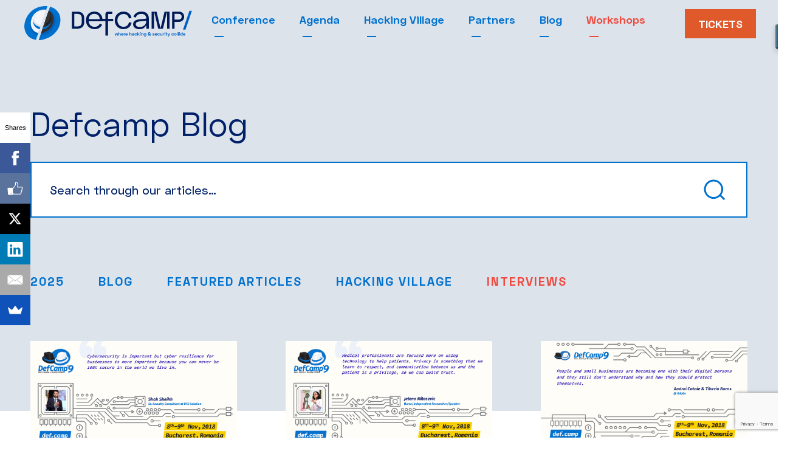

--- FILE ---
content_type: text/html; charset=UTF-8
request_url: https://def.camp/category/interviews/page/4/
body_size: 28455
content:

<!doctype html>
<html lang="en-US">
<head>
	<meta charset="UTF-8">
	<meta name="viewport" content="width=device-width, initial-scale=1">
	<link rel="profile" href="https://gmpg.org/xfn/11">
	<link rel="icon" type="image/png" sizes="16x16" href="https://def.camp/wp-content/uploads/2019/08/favicon-32x32.png">
	<link rel="pingback" href="https://def.camp/xmlrpc.php">
    <meta property="og:image" content="https://def.camp/wp-content/uploads/2025/07/Screenshot-2025-07-10-at-12.50.09.png"/>
    <meta name="description" content="DefCamp is the most important annual conference on Hacking & Information Security in Central Eastern Europe that brings together the world’s leading cyber security doers to share latest researches and knowledge. You will meet  under the same roof more than 2,000 attendees which are decision makers, security specialists, entrepreneurs, developers, academic, private and public sectors.">
    <meta property="og:description" content="DefCamp is the most important annual conference on Hacking & Information Security in Central Eastern Europe that brings together the world’s leading cyber security doers to share latest researches and knowledge. You will meet  under the same roof more than 2,000 attendees which are decision makers, security specialists, entrepreneurs, developers, academic, private and public sectors."/> 
	<meta name='robots' content='index, follow, max-image-preview:large, max-snippet:-1, max-video-preview:-1' />

	<!-- This site is optimized with the Yoast SEO plugin v26.7 - https://yoast.com/wordpress/plugins/seo/ -->
	<title>Interviews Archives - Page 4 of 6 - DefCamp 2025</title>
	<link rel="canonical" href="https://def.camp/category/interviews/page/4/" />
	<link rel="prev" href="https://def.camp/category/interviews/page/3/" />
	<link rel="next" href="https://def.camp/category/interviews/page/5/" />
	<meta property="og:locale" content="en_US" />
	<meta property="og:type" content="article" />
	<meta property="og:title" content="Interviews Archives - Page 4 of 6 - DefCamp 2025" />
	<meta property="og:url" content="https://def.camp/category/interviews/" />
	<meta property="og:site_name" content="DefCamp 2025" />
	<meta name="twitter:card" content="summary_large_image" />
	<meta name="twitter:site" content="@defcampro" />
	<script type="application/ld+json" class="yoast-schema-graph">{"@context":"https://schema.org","@graph":[{"@type":"CollectionPage","@id":"https://def.camp/category/interviews/","url":"https://def.camp/category/interviews/page/4/","name":"Interviews Archives - Page 4 of 6 - DefCamp 2025","isPartOf":{"@id":"https://def.camp/#website"},"primaryImageOfPage":{"@id":"https://def.camp/category/interviews/page/4/#primaryimage"},"image":{"@id":"https://def.camp/category/interviews/page/4/#primaryimage"},"thumbnailUrl":"https://def.camp/wp-content/uploads/2018/10/Shah-_-interview-quote-e1568396108627.png","breadcrumb":{"@id":"https://def.camp/category/interviews/page/4/#breadcrumb"},"inLanguage":"en-US"},{"@type":"ImageObject","inLanguage":"en-US","@id":"https://def.camp/category/interviews/page/4/#primaryimage","url":"https://def.camp/wp-content/uploads/2018/10/Shah-_-interview-quote-e1568396108627.png","contentUrl":"https://def.camp/wp-content/uploads/2018/10/Shah-_-interview-quote-e1568396108627.png","width":1000,"height":526},{"@type":"BreadcrumbList","@id":"https://def.camp/category/interviews/page/4/#breadcrumb","itemListElement":[{"@type":"ListItem","position":1,"name":"Home","item":"https://def.camp/"},{"@type":"ListItem","position":2,"name":"Interviews"}]},{"@type":"WebSite","@id":"https://def.camp/#website","url":"https://def.camp/","name":"DefCamp 2025","description":"International Hacking &amp; Cyber Security Conference","potentialAction":[{"@type":"SearchAction","target":{"@type":"EntryPoint","urlTemplate":"https://def.camp/?s={search_term_string}"},"query-input":{"@type":"PropertyValueSpecification","valueRequired":true,"valueName":"search_term_string"}}],"inLanguage":"en-US"}]}</script>
	<!-- / Yoast SEO plugin. -->


<link rel="alternate" type="application/rss+xml" title="DefCamp 2025 &raquo; Interviews Category Feed" href="https://def.camp/category/interviews/feed/" />
		
	<style id='wp-img-auto-sizes-contain-inline-css' type='text/css'>
img:is([sizes=auto i],[sizes^="auto," i]){contain-intrinsic-size:3000px 1500px}
/*# sourceURL=wp-img-auto-sizes-contain-inline-css */
</style>
<style id='wp-emoji-styles-inline-css' type='text/css'>

	img.wp-smiley, img.emoji {
		display: inline !important;
		border: none !important;
		box-shadow: none !important;
		height: 1em !important;
		width: 1em !important;
		margin: 0 0.07em !important;
		vertical-align: -0.1em !important;
		background: none !important;
		padding: 0 !important;
	}
/*# sourceURL=wp-emoji-styles-inline-css */
</style>
<link rel='stylesheet' id='wp-block-library-css' href='https://def.camp/wp-includes/css/dist/block-library/style.min.css?ver=6.9' type='text/css' media='all' />
<style id='classic-theme-styles-inline-css' type='text/css'>
/*! This file is auto-generated */
.wp-block-button__link{color:#fff;background-color:#32373c;border-radius:9999px;box-shadow:none;text-decoration:none;padding:calc(.667em + 2px) calc(1.333em + 2px);font-size:1.125em}.wp-block-file__button{background:#32373c;color:#fff;text-decoration:none}
/*# sourceURL=/wp-includes/css/classic-themes.min.css */
</style>
<style id='global-styles-inline-css' type='text/css'>
:root{--wp--preset--aspect-ratio--square: 1;--wp--preset--aspect-ratio--4-3: 4/3;--wp--preset--aspect-ratio--3-4: 3/4;--wp--preset--aspect-ratio--3-2: 3/2;--wp--preset--aspect-ratio--2-3: 2/3;--wp--preset--aspect-ratio--16-9: 16/9;--wp--preset--aspect-ratio--9-16: 9/16;--wp--preset--color--black: #000000;--wp--preset--color--cyan-bluish-gray: #abb8c3;--wp--preset--color--white: #ffffff;--wp--preset--color--pale-pink: #f78da7;--wp--preset--color--vivid-red: #cf2e2e;--wp--preset--color--luminous-vivid-orange: #ff6900;--wp--preset--color--luminous-vivid-amber: #fcb900;--wp--preset--color--light-green-cyan: #7bdcb5;--wp--preset--color--vivid-green-cyan: #00d084;--wp--preset--color--pale-cyan-blue: #8ed1fc;--wp--preset--color--vivid-cyan-blue: #0693e3;--wp--preset--color--vivid-purple: #9b51e0;--wp--preset--gradient--vivid-cyan-blue-to-vivid-purple: linear-gradient(135deg,rgb(6,147,227) 0%,rgb(155,81,224) 100%);--wp--preset--gradient--light-green-cyan-to-vivid-green-cyan: linear-gradient(135deg,rgb(122,220,180) 0%,rgb(0,208,130) 100%);--wp--preset--gradient--luminous-vivid-amber-to-luminous-vivid-orange: linear-gradient(135deg,rgb(252,185,0) 0%,rgb(255,105,0) 100%);--wp--preset--gradient--luminous-vivid-orange-to-vivid-red: linear-gradient(135deg,rgb(255,105,0) 0%,rgb(207,46,46) 100%);--wp--preset--gradient--very-light-gray-to-cyan-bluish-gray: linear-gradient(135deg,rgb(238,238,238) 0%,rgb(169,184,195) 100%);--wp--preset--gradient--cool-to-warm-spectrum: linear-gradient(135deg,rgb(74,234,220) 0%,rgb(151,120,209) 20%,rgb(207,42,186) 40%,rgb(238,44,130) 60%,rgb(251,105,98) 80%,rgb(254,248,76) 100%);--wp--preset--gradient--blush-light-purple: linear-gradient(135deg,rgb(255,206,236) 0%,rgb(152,150,240) 100%);--wp--preset--gradient--blush-bordeaux: linear-gradient(135deg,rgb(254,205,165) 0%,rgb(254,45,45) 50%,rgb(107,0,62) 100%);--wp--preset--gradient--luminous-dusk: linear-gradient(135deg,rgb(255,203,112) 0%,rgb(199,81,192) 50%,rgb(65,88,208) 100%);--wp--preset--gradient--pale-ocean: linear-gradient(135deg,rgb(255,245,203) 0%,rgb(182,227,212) 50%,rgb(51,167,181) 100%);--wp--preset--gradient--electric-grass: linear-gradient(135deg,rgb(202,248,128) 0%,rgb(113,206,126) 100%);--wp--preset--gradient--midnight: linear-gradient(135deg,rgb(2,3,129) 0%,rgb(40,116,252) 100%);--wp--preset--font-size--small: 13px;--wp--preset--font-size--medium: 20px;--wp--preset--font-size--large: 36px;--wp--preset--font-size--x-large: 42px;--wp--preset--spacing--20: 0.44rem;--wp--preset--spacing--30: 0.67rem;--wp--preset--spacing--40: 1rem;--wp--preset--spacing--50: 1.5rem;--wp--preset--spacing--60: 2.25rem;--wp--preset--spacing--70: 3.38rem;--wp--preset--spacing--80: 5.06rem;--wp--preset--shadow--natural: 6px 6px 9px rgba(0, 0, 0, 0.2);--wp--preset--shadow--deep: 12px 12px 50px rgba(0, 0, 0, 0.4);--wp--preset--shadow--sharp: 6px 6px 0px rgba(0, 0, 0, 0.2);--wp--preset--shadow--outlined: 6px 6px 0px -3px rgb(255, 255, 255), 6px 6px rgb(0, 0, 0);--wp--preset--shadow--crisp: 6px 6px 0px rgb(0, 0, 0);}:where(.is-layout-flex){gap: 0.5em;}:where(.is-layout-grid){gap: 0.5em;}body .is-layout-flex{display: flex;}.is-layout-flex{flex-wrap: wrap;align-items: center;}.is-layout-flex > :is(*, div){margin: 0;}body .is-layout-grid{display: grid;}.is-layout-grid > :is(*, div){margin: 0;}:where(.wp-block-columns.is-layout-flex){gap: 2em;}:where(.wp-block-columns.is-layout-grid){gap: 2em;}:where(.wp-block-post-template.is-layout-flex){gap: 1.25em;}:where(.wp-block-post-template.is-layout-grid){gap: 1.25em;}.has-black-color{color: var(--wp--preset--color--black) !important;}.has-cyan-bluish-gray-color{color: var(--wp--preset--color--cyan-bluish-gray) !important;}.has-white-color{color: var(--wp--preset--color--white) !important;}.has-pale-pink-color{color: var(--wp--preset--color--pale-pink) !important;}.has-vivid-red-color{color: var(--wp--preset--color--vivid-red) !important;}.has-luminous-vivid-orange-color{color: var(--wp--preset--color--luminous-vivid-orange) !important;}.has-luminous-vivid-amber-color{color: var(--wp--preset--color--luminous-vivid-amber) !important;}.has-light-green-cyan-color{color: var(--wp--preset--color--light-green-cyan) !important;}.has-vivid-green-cyan-color{color: var(--wp--preset--color--vivid-green-cyan) !important;}.has-pale-cyan-blue-color{color: var(--wp--preset--color--pale-cyan-blue) !important;}.has-vivid-cyan-blue-color{color: var(--wp--preset--color--vivid-cyan-blue) !important;}.has-vivid-purple-color{color: var(--wp--preset--color--vivid-purple) !important;}.has-black-background-color{background-color: var(--wp--preset--color--black) !important;}.has-cyan-bluish-gray-background-color{background-color: var(--wp--preset--color--cyan-bluish-gray) !important;}.has-white-background-color{background-color: var(--wp--preset--color--white) !important;}.has-pale-pink-background-color{background-color: var(--wp--preset--color--pale-pink) !important;}.has-vivid-red-background-color{background-color: var(--wp--preset--color--vivid-red) !important;}.has-luminous-vivid-orange-background-color{background-color: var(--wp--preset--color--luminous-vivid-orange) !important;}.has-luminous-vivid-amber-background-color{background-color: var(--wp--preset--color--luminous-vivid-amber) !important;}.has-light-green-cyan-background-color{background-color: var(--wp--preset--color--light-green-cyan) !important;}.has-vivid-green-cyan-background-color{background-color: var(--wp--preset--color--vivid-green-cyan) !important;}.has-pale-cyan-blue-background-color{background-color: var(--wp--preset--color--pale-cyan-blue) !important;}.has-vivid-cyan-blue-background-color{background-color: var(--wp--preset--color--vivid-cyan-blue) !important;}.has-vivid-purple-background-color{background-color: var(--wp--preset--color--vivid-purple) !important;}.has-black-border-color{border-color: var(--wp--preset--color--black) !important;}.has-cyan-bluish-gray-border-color{border-color: var(--wp--preset--color--cyan-bluish-gray) !important;}.has-white-border-color{border-color: var(--wp--preset--color--white) !important;}.has-pale-pink-border-color{border-color: var(--wp--preset--color--pale-pink) !important;}.has-vivid-red-border-color{border-color: var(--wp--preset--color--vivid-red) !important;}.has-luminous-vivid-orange-border-color{border-color: var(--wp--preset--color--luminous-vivid-orange) !important;}.has-luminous-vivid-amber-border-color{border-color: var(--wp--preset--color--luminous-vivid-amber) !important;}.has-light-green-cyan-border-color{border-color: var(--wp--preset--color--light-green-cyan) !important;}.has-vivid-green-cyan-border-color{border-color: var(--wp--preset--color--vivid-green-cyan) !important;}.has-pale-cyan-blue-border-color{border-color: var(--wp--preset--color--pale-cyan-blue) !important;}.has-vivid-cyan-blue-border-color{border-color: var(--wp--preset--color--vivid-cyan-blue) !important;}.has-vivid-purple-border-color{border-color: var(--wp--preset--color--vivid-purple) !important;}.has-vivid-cyan-blue-to-vivid-purple-gradient-background{background: var(--wp--preset--gradient--vivid-cyan-blue-to-vivid-purple) !important;}.has-light-green-cyan-to-vivid-green-cyan-gradient-background{background: var(--wp--preset--gradient--light-green-cyan-to-vivid-green-cyan) !important;}.has-luminous-vivid-amber-to-luminous-vivid-orange-gradient-background{background: var(--wp--preset--gradient--luminous-vivid-amber-to-luminous-vivid-orange) !important;}.has-luminous-vivid-orange-to-vivid-red-gradient-background{background: var(--wp--preset--gradient--luminous-vivid-orange-to-vivid-red) !important;}.has-very-light-gray-to-cyan-bluish-gray-gradient-background{background: var(--wp--preset--gradient--very-light-gray-to-cyan-bluish-gray) !important;}.has-cool-to-warm-spectrum-gradient-background{background: var(--wp--preset--gradient--cool-to-warm-spectrum) !important;}.has-blush-light-purple-gradient-background{background: var(--wp--preset--gradient--blush-light-purple) !important;}.has-blush-bordeaux-gradient-background{background: var(--wp--preset--gradient--blush-bordeaux) !important;}.has-luminous-dusk-gradient-background{background: var(--wp--preset--gradient--luminous-dusk) !important;}.has-pale-ocean-gradient-background{background: var(--wp--preset--gradient--pale-ocean) !important;}.has-electric-grass-gradient-background{background: var(--wp--preset--gradient--electric-grass) !important;}.has-midnight-gradient-background{background: var(--wp--preset--gradient--midnight) !important;}.has-small-font-size{font-size: var(--wp--preset--font-size--small) !important;}.has-medium-font-size{font-size: var(--wp--preset--font-size--medium) !important;}.has-large-font-size{font-size: var(--wp--preset--font-size--large) !important;}.has-x-large-font-size{font-size: var(--wp--preset--font-size--x-large) !important;}
:where(.wp-block-post-template.is-layout-flex){gap: 1.25em;}:where(.wp-block-post-template.is-layout-grid){gap: 1.25em;}
:where(.wp-block-term-template.is-layout-flex){gap: 1.25em;}:where(.wp-block-term-template.is-layout-grid){gap: 1.25em;}
:where(.wp-block-columns.is-layout-flex){gap: 2em;}:where(.wp-block-columns.is-layout-grid){gap: 2em;}
:root :where(.wp-block-pullquote){font-size: 1.5em;line-height: 1.6;}
/*# sourceURL=global-styles-inline-css */
</style>
<link rel='stylesheet' id='contact-form-7-css' href='https://def.camp/wp-content/plugins/contact-form-7/includes/css/styles.css?ver=6.1.4' type='text/css' media='all' />
<link rel='stylesheet' id='email-subscribers-css' href='https://def.camp/wp-content/plugins/email-subscribers/lite/public/css/email-subscribers-public.css?ver=5.9.14' type='text/css' media='all' />
<link rel='stylesheet' id='bootstrap.min-css' href='https://def.camp/wp-content/themes/defc/assets/css/bootstrap.min.css?ver=6.9' type='text/css' media='all' />
<link rel='stylesheet' id='defc-style-css' href='https://def.camp/wp-content/themes/defc/style.css?ver=6.9' type='text/css' media='all' />
<link rel='stylesheet' id='wp-paginate-css' href='https://def.camp/wp-content/plugins/wp-paginate/css/wp-paginate.css?ver=2.2.4' type='text/css' media='screen' />
<script type="text/javascript" src="https://def.camp/wp-includes/js/jquery/jquery.min.js?ver=3.7.1" id="jquery-core-js"></script>
<script type="text/javascript" src="https://def.camp/wp-includes/js/jquery/jquery-migrate.min.js?ver=3.4.1" id="jquery-migrate-js"></script>
<link rel="https://api.w.org/" href="https://def.camp/wp-json/" /><link rel="alternate" title="JSON" type="application/json" href="https://def.camp/wp-json/wp/v2/categories/19" /><link rel="EditURI" type="application/rsd+xml" title="RSD" href="https://def.camp/xmlrpc.php?rsd" />
<meta name="generator" content="WordPress 6.9" />
<meta name="generator" content="Redux 4.5.10" /><meta name="generator" content="Elementor 3.34.1; features: additional_custom_breakpoints; settings: css_print_method-external, google_font-enabled, font_display-auto">
			<style>
				.e-con.e-parent:nth-of-type(n+4):not(.e-lazyloaded):not(.e-no-lazyload),
				.e-con.e-parent:nth-of-type(n+4):not(.e-lazyloaded):not(.e-no-lazyload) * {
					background-image: none !important;
				}
				@media screen and (max-height: 1024px) {
					.e-con.e-parent:nth-of-type(n+3):not(.e-lazyloaded):not(.e-no-lazyload),
					.e-con.e-parent:nth-of-type(n+3):not(.e-lazyloaded):not(.e-no-lazyload) * {
						background-image: none !important;
					}
				}
				@media screen and (max-height: 640px) {
					.e-con.e-parent:nth-of-type(n+2):not(.e-lazyloaded):not(.e-no-lazyload),
					.e-con.e-parent:nth-of-type(n+2):not(.e-lazyloaded):not(.e-no-lazyload) * {
						background-image: none !important;
					}
				}
			</style>
			<style id="defc-dynamic-css" title="dynamic-css" class="redux-options-output">body{color:#0071ce;}body a{color:#0071ce;}body a:hover{color:#f0493e;}body a:active{color:#f0493e;}</style>
	<!-- MailerLite Universal -->
<script>
(function(m,a,i,l,e,r){ m['MailerLiteObject']=e;function f(){
var c={ a:arguments,q:[]};var r=this.push(c);return "number"!=typeof r?r:f.bind(c.q);}
f.q=f.q||[];m[e]=m[e]||f.bind(f.q);m[e].q=m[e].q||f.q;r=a.createElement(i);
var _=a.getElementsByTagName(i)[0];r.async=1;r.src=l+'?v'+(~~(new Date().getTime()/1000000));
_.parentNode.insertBefore(r,_);})(window, document, 'script', 'https://static.mailerlite.com/js/universal.js', 'ml');

var ml_account = ml('accounts', '3382876', 'y9a3o8a8s8', 'load');
</script>
<!-- End MailerLite Universal -->
<!-- Google tag (gtag.js) -->
<script async src="https://www.googletagmanager.com/gtag/js?id=G-YSM8SNFG5T"></script>
<script>
  window.dataLayer = window.dataLayer || [];
  function gtag(){dataLayer.push(arguments);}
  gtag('js', new Date());

  gtag('config', 'G-YSM8SNFG5T');
</script>
<script async>(function(s,u,m,o,j,v){j=u.createElement(m);v=u.getElementsByTagName(m)[0];j.async=1;j.src=o;j.dataset.sumoSiteId='2f323efb1d98435c544c844308cc157aa6d9b9a609a991338a85a6a4e5ceeb2c';v.parentNode.insertBefore(j,v)})(window,document,'script','//load.sumo.com/');</script>
	<script type="text/javascript" src="https://cdnjs.cloudflare.com/ajax/libs/font-awesome/6.4.2/js/all.min.js"></script>
	<link rel="stylesheet" href="https://cdnjs.cloudflare.com/ajax/libs/font-awesome/6.4.2/css/all.min.css" type="text/css" />

	
	
	<!-- Google Tag Manager -->
<script>(function(w,d,s,l,i){w[l]=w[l]||[];w[l].push({'gtm.start':
new Date().getTime(),event:'gtm.js'});var f=d.getElementsByTagName(s)[0],
j=d.createElement(s),dl=l!='dataLayer'?'&l='+l:'';j.async=true;j.src=
'https://www.googletagmanager.com/gtm.js?id='+i+dl;f.parentNode.insertBefore(j,f);
})(window,document,'script','dataLayer','GTM-KQ9LCKTF');</script>
<!-- End Google Tag Manager -->
</head>

<body class="archive paged category category-interviews category-19 paged-4 category-paged-4 wp-theme-defc elementor-default elementor-kit-7410" >
<!-- Google Tag Manager (noscript) -->
<noscript><iframe src="https://www.googletagmanager.com/ns.html?id=GTM-KQ9LCKTF"
height="0" width="0" style="display:none;visibility:hidden"></iframe></noscript>
<!-- End Google Tag Manager (noscript) -->
	<header id="header" class="defc-header navbar  backgroundAnimated whisper affix"  data-toggle="affix">
		<div class="container">
			<div class="d-xl-flex d-lg-flex flex-row justify-content-start align-items-center wrapper_menu">
				<div class="navbar-header">
					<div id="logo" class="logo navbar-brand">
						<a href="https://def.camp">
							<img class="logo-image logo-whisper" src="https://def.camp/wp-content/uploads/2019/08/header-logo.svg" alt="logo">
							<img class="logo-image logo-whisper-scroll" src="https://def.camp/wp-content/uploads/2019/09/def-header-small-logo.svg" alt="logo">
							<img class="logo-image logo-affair" src="https://def.camp/wp-content/uploads/2019/08/header-logo-affair.svg" alt="logo">
							<img class="logo-image logo-affair-scroll" src="https://def.camp/wp-content/uploads/2019/09/header-small-logo-affair.svg" alt="logo">
						</a>
					</div>

					<!-- Collapse button -->
					<button class="navbar-toggler second-button" type="button" data-toggle="collapse" data-target="#navbar-content" aria-controls="navbar-content" aria-expanded="false" aria-label="Toggle navigation">
						<div class="animated-icon2"><span></span><span></span><span></span><span></span></div>
					</button>
				</div>

				<nav class="navbar navbar-expand-lg">
					<div class="collapse navbar-collapse" id="navbar-content">
						<ul id="primary_menu" class="navbar-nav ml-auto"><li itemscope="itemscope" itemtype="https://www.schema.org/SiteNavigationElement" id="menu-item-21" class="menu-item menu-item-type-post_type menu-item-object-page menu-item-has-children dropdown menu-item-21 nav-item"><a title="Conference" href="https://def.camp/about/" data-hover="dropdown" aria-haspopup="true" aria-expanded="false" class="dropdown-toggle nav-link" id="menu-item-dropdown-21">Conference</a>
<ul class="dropdown-menu" aria-labelledby="menu-item-dropdown-21" role="menu">
	<li itemscope="itemscope" itemtype="https://www.schema.org/SiteNavigationElement" id="menu-item-1180" class="menu-item menu-item-type-post_type menu-item-object-page menu-item-1180 nav-item"><a title="Call for Papers" href="https://def.camp/call-for-papers/" class="dropdown-item">Call for Papers</a></li>
	<li itemscope="itemscope" itemtype="https://www.schema.org/SiteNavigationElement" id="menu-item-12925" class="menu-item menu-item-type-post_type menu-item-object-page menu-item-12925 nav-item"><a title="Call for Students" href="https://def.camp/global-cybersecurity-camp-2025/" class="dropdown-item">Call for Students</a></li>
	<li itemscope="itemscope" itemtype="https://www.schema.org/SiteNavigationElement" id="menu-item-9273" class="menu-item menu-item-type-post_type menu-item-object-page menu-item-9273 nav-item"><a title="Venue" href="https://def.camp/venue/" class="dropdown-item">Venue</a></li>
	<li itemscope="itemscope" itemtype="https://www.schema.org/SiteNavigationElement" id="menu-item-3117" class="menu-item menu-item-type-post_type menu-item-object-page menu-item-3117 nav-item"><a title="About" href="https://def.camp/about/" class="dropdown-item">About</a></li>
	<li itemscope="itemscope" itemtype="https://www.schema.org/SiteNavigationElement" id="menu-item-2582" class="menu-item menu-item-type-post_type menu-item-object-page menu-item-2582 nav-item"><a title="Visit Bucharest" href="https://def.camp/visit-bucharest/" class="dropdown-item">Visit Bucharest</a></li>
	<li itemscope="itemscope" itemtype="https://www.schema.org/SiteNavigationElement" id="menu-item-2871" class="menu-item menu-item-type-post_type menu-item-object-page menu-item-2871 nav-item"><a title="The Team" href="https://def.camp/defcamp-team/" class="dropdown-item">The Team</a></li>
	<li itemscope="itemscope" itemtype="https://www.schema.org/SiteNavigationElement" id="menu-item-2677" class="menu-item menu-item-type-post_type menu-item-object-page menu-item-2677 nav-item"><a title="Become a Volunteer" href="https://def.camp/become-a-volunteer/" class="dropdown-item">Become a Volunteer</a></li>
	<li itemscope="itemscope" itemtype="https://www.schema.org/SiteNavigationElement" id="menu-item-3077" class="menu-item menu-item-type-post_type menu-item-object-page menu-item-3077 nav-item"><a title="Archives" href="https://def.camp/archives/" class="dropdown-item">Archives</a></li>
	<li itemscope="itemscope" itemtype="https://www.schema.org/SiteNavigationElement" id="menu-item-2673" class="menu-item menu-item-type-post_type menu-item-object-page menu-item-2673 nav-item"><a title="Contact us" href="https://def.camp/contact/" class="dropdown-item">Contact us</a></li>
</ul>
</li>
<li itemscope="itemscope" itemtype="https://www.schema.org/SiteNavigationElement" id="menu-item-13978" class="menu-item menu-item-type-custom menu-item-object-custom menu-item-has-children dropdown menu-item-13978 nav-item"><a title="Agenda" href="#" data-hover="dropdown" aria-haspopup="true" aria-expanded="false" class="dropdown-toggle nav-link" id="menu-item-dropdown-13978">Agenda</a>
<ul class="dropdown-menu" aria-labelledby="menu-item-dropdown-13978" role="menu">
	<li itemscope="itemscope" itemtype="https://www.schema.org/SiteNavigationElement" id="menu-item-12905" class="menu-item menu-item-type-post_type menu-item-object-page menu-item-12905 nav-item"><a title="Speakers" href="https://def.camp/speakers/" class="dropdown-item">Speakers</a></li>
	<li itemscope="itemscope" itemtype="https://www.schema.org/SiteNavigationElement" id="menu-item-15781" class="menu-item menu-item-type-post_type menu-item-object-page menu-item-15781 nav-item"><a title="Schedule" href="https://def.camp/schedule/" class="dropdown-item">Schedule</a></li>
</ul>
</li>
<li itemscope="itemscope" itemtype="https://www.schema.org/SiteNavigationElement" id="menu-item-24" class="menu-item menu-item-type-post_type menu-item-object-page menu-item-has-children dropdown menu-item-24 nav-item"><a title="Hacking Village" href="https://def.camp/hacking-village/" data-hover="dropdown" aria-haspopup="true" aria-expanded="false" class="dropdown-toggle nav-link" id="menu-item-dropdown-24">Hacking Village</a>
<ul class="dropdown-menu" aria-labelledby="menu-item-dropdown-24" role="menu">
	<li itemscope="itemscope" itemtype="https://www.schema.org/SiteNavigationElement" id="menu-item-2354" class="menu-item menu-item-type-post_type menu-item-object-page menu-item-has-children dropdown menu-item-2354 nav-item"><a title="Competitions" href="https://def.camp/hacking-village/" class="dropdown-item">Competitions</a>
	<ul class="dropdown-menu" aria-labelledby="menu-item-dropdown-24" role="menu">
		<li itemscope="itemscope" itemtype="https://www.schema.org/SiteNavigationElement" id="menu-item-14990" class="menu-item menu-item-type-post_type menu-item-object-competitions menu-item-14990 nav-item"><a title="DefCamp Capture the Flag (D-CTF)" href="https://def.camp/competitions/defcamp-capture-the-flag-d-ctf-at-the-hacking-village/" class="dropdown-item">DefCamp Capture the Flag (D-CTF)</a></li>
		<li itemscope="itemscope" itemtype="https://www.schema.org/SiteNavigationElement" id="menu-item-15204" class="menu-item menu-item-type-custom menu-item-object-custom menu-item-15204 nav-item"><a title="Target John" href="https://def.camp/competitions/target-john/" class="dropdown-item">Target John</a></li>
		<li itemscope="itemscope" itemtype="https://www.schema.org/SiteNavigationElement" id="menu-item-15205" class="menu-item menu-item-type-custom menu-item-object-custom menu-item-15205 nav-item"><a title="Lock Picking Village" href="https://def.camp/competitions/lock-picking-village/" class="dropdown-item">Lock Picking Village</a></li>
		<li itemscope="itemscope" itemtype="https://www.schema.org/SiteNavigationElement" id="menu-item-15206" class="menu-item menu-item-type-custom menu-item-object-custom menu-item-15206 nav-item"><a title="ClickBait" href="https://def.camp/competitions/clickbait/" class="dropdown-item">ClickBait</a></li>
		<li itemscope="itemscope" itemtype="https://www.schema.org/SiteNavigationElement" id="menu-item-15207" class="menu-item menu-item-type-custom menu-item-object-custom menu-item-15207 nav-item"><a title="IoT Hunt" href="https://def.camp/competitions/iot-hunt/" class="dropdown-item">IoT Hunt</a></li>
		<li itemscope="itemscope" itemtype="https://www.schema.org/SiteNavigationElement" id="menu-item-15208" class="menu-item menu-item-type-custom menu-item-object-custom menu-item-15208 nav-item"><a title="Untangle the spectrum" href="https://def.camp/competitions/untangle-the-spectrum/" class="dropdown-item">Untangle the spectrum</a></li>
		<li itemscope="itemscope" itemtype="https://www.schema.org/SiteNavigationElement" id="menu-item-15209" class="menu-item menu-item-type-custom menu-item-object-custom menu-item-15209 nav-item"><a title="Null Your Warranty Village" href="https://def.camp/competitions/null-your-warranty-village/" class="dropdown-item">Null Your Warranty Village</a></li>
		<li itemscope="itemscope" itemtype="https://www.schema.org/SiteNavigationElement" id="menu-item-15210" class="menu-item menu-item-type-custom menu-item-object-custom menu-item-15210 nav-item"><a title="Cloud App Data Breach" href="https://def.camp/competitions/cloud-app-data-breach/" class="dropdown-item">Cloud App Data Breach</a></li>
		<li itemscope="itemscope" itemtype="https://www.schema.org/SiteNavigationElement" id="menu-item-15211" class="menu-item menu-item-type-custom menu-item-object-custom menu-item-15211 nav-item"><a title="Memory Leak" href="https://def.camp/competitions/memory-leak/" class="dropdown-item">Memory Leak</a></li>
		<li itemscope="itemscope" itemtype="https://www.schema.org/SiteNavigationElement" id="menu-item-15212" class="menu-item menu-item-type-custom menu-item-object-custom menu-item-15212 nav-item"><a title="Think Beyond Models" href="https://def.camp/competitions/think-beyond-models/" class="dropdown-item">Think Beyond Models</a></li>
		<li itemscope="itemscope" itemtype="https://www.schema.org/SiteNavigationElement" id="menu-item-15234" class="menu-item menu-item-type-custom menu-item-object-custom menu-item-15234 nav-item"><a title="Car Hacking Village" href="https://def.camp/competitions/car-hacking-village/" class="dropdown-item">Car Hacking Village</a></li>
		<li itemscope="itemscope" itemtype="https://www.schema.org/SiteNavigationElement" id="menu-item-15675" class="menu-item menu-item-type-custom menu-item-object-custom menu-item-15675 nav-item"><a title="RetroDojo" href="https://def.camp/competitions/retrodojo/" class="dropdown-item">RetroDojo</a></li>
		<li itemscope="itemscope" itemtype="https://www.schema.org/SiteNavigationElement" id="menu-item-15682" class="menu-item menu-item-type-custom menu-item-object-custom menu-item-15682 nav-item"><a title="Man vs Machine" href="https://def.camp/competitions/man-vs-machine/" class="dropdown-item">Man vs Machine</a></li>
		<li itemscope="itemscope" itemtype="https://www.schema.org/SiteNavigationElement" id="menu-item-15878" class="menu-item menu-item-type-custom menu-item-object-custom menu-item-15878 nav-item"><a title="Vulnerable House CTF" href="https://def.camp/competitions/vulnerable-house-ctf/" class="dropdown-item">Vulnerable House CTF</a></li>
	</ul>
</li>
	<li itemscope="itemscope" itemtype="https://www.schema.org/SiteNavigationElement" id="menu-item-2359" class="menu-item menu-item-type-post_type menu-item-object-page menu-item-2359 nav-item"><a title="Call for Contests" href="https://def.camp/call-for-contests/" class="dropdown-item">Call for Contests</a></li>
</ul>
</li>
<li itemscope="itemscope" itemtype="https://www.schema.org/SiteNavigationElement" id="menu-item-23" class="menu-item menu-item-type-post_type menu-item-object-page menu-item-has-children dropdown menu-item-23 nav-item"><a title="Partners" href="https://def.camp/become-our-partner/" data-hover="dropdown" aria-haspopup="true" aria-expanded="false" class="dropdown-toggle nav-link" id="menu-item-dropdown-23">Partners</a>
<ul class="dropdown-menu" aria-labelledby="menu-item-dropdown-23" role="menu">
	<li itemscope="itemscope" itemtype="https://www.schema.org/SiteNavigationElement" id="menu-item-3116" class="menu-item menu-item-type-post_type menu-item-object-page menu-item-3116 nav-item"><a title="Become our Partner" href="https://def.camp/become-our-partner/" class="dropdown-item">Become our Partner</a></li>
	<li itemscope="itemscope" itemtype="https://www.schema.org/SiteNavigationElement" id="menu-item-12926" class="menu-item menu-item-type-post_type menu-item-object-page menu-item-12926 nav-item"><a title="Jobs" href="https://def.camp/jobs/" class="dropdown-item">Jobs</a></li>
	<li itemscope="itemscope" itemtype="https://www.schema.org/SiteNavigationElement" id="menu-item-12927" class="menu-item menu-item-type-taxonomy menu-item-object-category menu-item-12927 nav-item"><a title="Security Tools &amp; Products" href="https://def.camp/category/security-tools-products/" class="dropdown-item">Security Tools &amp; Products</a></li>
</ul>
</li>
<li itemscope="itemscope" itemtype="https://www.schema.org/SiteNavigationElement" id="menu-item-22" class="menu-item menu-item-type-post_type menu-item-object-page menu-item-22 nav-item"><a title="Blog" href="https://def.camp/blog/" class="nav-link">Blog</a></li>
<li itemscope="itemscope" itemtype="https://www.schema.org/SiteNavigationElement" id="menu-item-15465" class="active menu-item menu-item-type-custom menu-item-object-custom menu-item-has-children dropdown menu-item-15465 nav-item"><a title="Workshops" href="#" data-hover="dropdown" aria-haspopup="true" aria-expanded="false" class="dropdown-toggle nav-link" id="menu-item-dropdown-15465">Workshops</a>
<ul class="dropdown-menu" aria-labelledby="menu-item-dropdown-15465" role="menu">
	<li itemscope="itemscope" itemtype="https://www.schema.org/SiteNavigationElement" id="menu-item-15455" class="menu-item menu-item-type-post_type menu-item-object-page menu-item-15455 nav-item"><a title="Heapvault – Heap exploitation made simple" href="https://def.camp/heapvault-heap-exploitation-made-simple/" class="dropdown-item">Heapvault – Heap exploitation made simple</a></li>
	<li itemscope="itemscope" itemtype="https://www.schema.org/SiteNavigationElement" id="menu-item-15457" class="menu-item menu-item-type-post_type menu-item-object-page menu-item-15457 nav-item"><a title="Human Error: the hidden threat to physical security" href="https://def.camp/human-error-the-hidden-threat-to-physical-security/" class="dropdown-item">Human Error: the hidden threat to physical security</a></li>
	<li itemscope="itemscope" itemtype="https://www.schema.org/SiteNavigationElement" id="menu-item-15460" class="menu-item menu-item-type-post_type menu-item-object-page menu-item-15460 nav-item"><a title="Introduction in Red Teaming and Penetration Testing" href="https://def.camp/introduction-in-red-teaming-and-penetration-testing/" class="dropdown-item">Introduction in Red Teaming and Penetration Testing</a></li>
	<li itemscope="itemscope" itemtype="https://www.schema.org/SiteNavigationElement" id="menu-item-15461" class="menu-item menu-item-type-post_type menu-item-object-page menu-item-15461 nav-item"><a title="Hands-on Car Hacking &#038; Automotive Cybersecurity" href="https://def.camp/hands-on-car-hacking-automotive-cybersecurity/" class="dropdown-item">Hands-on Car Hacking &#038; Automotive Cybersecurity</a></li>
	<li itemscope="itemscope" itemtype="https://www.schema.org/SiteNavigationElement" id="menu-item-15463" class="menu-item menu-item-type-post_type menu-item-object-page menu-item-15463 nav-item"><a title="Build your first Offensive Security AI Agent" href="https://def.camp/build-your-first-offensive-security-ai-agent/" class="dropdown-item">Build your first Offensive Security AI Agent</a></li>
	<li itemscope="itemscope" itemtype="https://www.schema.org/SiteNavigationElement" id="menu-item-15464" class="menu-item menu-item-type-post_type menu-item-object-page menu-item-15464 nav-item"><a title="Hunt, Detect, Respond: Bridging Log Analysis, Threat Hunting &#038; Incident Response" href="https://def.camp/hunt-detect-respond-bridging-log-analysis-threat-hunting-incident-response/" class="dropdown-item">Hunt, Detect, Respond: Bridging Log Analysis, Threat Hunting &#038; Incident Response</a></li>
	<li itemscope="itemscope" itemtype="https://www.schema.org/SiteNavigationElement" id="menu-item-15612" class="menu-item menu-item-type-custom menu-item-object-custom menu-item-15612 nav-item"><a title="Foundations of GRC: A Practical Introduction with ISO 27001" href="https://def.camp/foundations-of-grc-a-practical-introduction-with-iso-27001/" class="dropdown-item">Foundations of GRC: A Practical Introduction with ISO 27001</a></li>
</ul>
</li>
<li itemscope="itemscope" itemtype="https://www.schema.org/SiteNavigationElement" id="menu-item-8039" class="header-btn menu-item menu-item-type-post_type menu-item-object-page menu-item-8039 nav-item"><a title="Tickets" href="https://def.camp/tickets/" class="nav-link">Tickets</a></li>
</ul>					</div>
				</nav>

				<a title="Buy Tickets" href="/tickets/" class="nav-link d-block d-md-none btn-header-mobile">Buy Tickets</a>

			</div>
		</div>
	</header>
	<!-- #end header -->
	<div class="placeholder-for-bg whisper">
		&nbsp;
	</div>
	<div id="content" class="defc">

<div id="primary" class="content-area">
	<main id="main" class="def-archives">
		
		<div class="def-archive-header">
			<div class="container">


				<h1>Defcamp Blog</h1>
				<form role="search" method="get" id="searchform" action="https://def.camp/">
    <div><label class="screen-reader-text" for="s">Search for:</label>
        <input type="text" value="" name="s" id="s" placeholder="Search through our articles…" />
        <input type="submit" id="searchsubmit" value="Search" />
    </div>
</form>				<div class="def-archives-categories">

					<ul>
						<ul class="cata-ll">
								<li class="cat-item cat-item-61"><a href="https://def.camp/category/2025/">2025</a>
</li>
	<li class="cat-item cat-item-30"><a href="https://def.camp/category/blog/">Blog</a>
</li>
	<li class="cat-item cat-item-18"><a href="https://def.camp/category/featured-articles/">Featured articles</a>
</li>
	<li class="cat-item cat-item-31"><a href="https://def.camp/category/hacking-village/">Hacking Village</a>
</li>
	<li class="cat-item cat-item-19 current-cat"><a aria-current="page" href="https://def.camp/category/interviews/">Interviews</a>
</li>
							<!-- <li class="cat-item"><a href="/2018">2018</a></li>
							<li class="cat-item"><a href="/2017">2017</a></li>
							<li class="cat-item"><a href="/2016">2016</a></li>
							<li class="cat-item last"><a href="/2019">FULL ARCHIVE</a></li> -->
						</ul>
					</ul>
				</div>
			</div>
		</div>


		

			<div class="def-archives-loop ">
				<div class="container">
					<div class="row gap-40">

						

							<div class="def-blog-post col-sm-6 col-md-6 col-lg-4 col-xl-4">
																<div class="inner_item bg-gray">

																			<a href="https://def.camp/interview-shah-sheikh-defcamp-2018/">
											<div class="def-blog-post-cover" style="background-image: url(https://def.camp/wp-content/uploads/2018/10/Shah-_-interview-quote-e1568396108627.png)"></div>
										</a>

																		<div class="inner_content ">
										<h3><a href="https://def.camp/interview-shah-sheikh-defcamp-2018/" title="Read more">[Interview] Shah Sheikh, DTS Solution: “There is..</a></h3>
										<h6><span class="def-post-date"> 26/10/2018 </span> BY ioana.rijnetu</h6>
																				<div class="def-post-content">In a fast-paced business landscape led by digitization and automation, organizations (still) struggle to ..</div>
										<div class="read_more"><a href="https://def.camp/interview-shah-sheikh-defcamp-2018/" title="Read more">CONTINUE READING</a></div>
									</div></div></div>
									

							<div class="def-blog-post col-sm-6 col-md-6 col-lg-4 col-xl-4">
																<div class="inner_item bg-gray">

																			<a href="https://def.camp/interview-jelena-milosevic-defcamp-2018/">
											<div class="def-blog-post-cover" style="background-image: url(https://def.camp/wp-content/uploads/2018/10/Jelena_interview-quote-e1568396260956.png)"></div>
										</a>

																		<div class="inner_content ">
										<h3><a href="https://def.camp/interview-jelena-milosevic-defcamp-2018/" title="Read more">[Interview] Jelena Milosevic, Pediatric Nurse: As ..</a></h3>
										<h6><span class="def-post-date"> 25/10/2018 </span> BY ioana.rijnetu</h6>
																				<div class="def-post-content">One of the things we LOVE about our speakers is their passion for cybersecurity and their determination to ..</div>
										<div class="read_more"><a href="https://def.camp/interview-jelena-milosevic-defcamp-2018/" title="Read more">CONTINUE READING</a></div>
									</div></div></div>
									

							<div class="def-blog-post col-sm-6 col-md-6 col-lg-4 col-xl-4">
																<div class="inner_item bg-gray">

																			<a href="https://def.camp/andrei-cotaie-tiberiu-boros-defcamp-2018/">
											<div class="def-blog-post-cover" style="background-image: url(https://def.camp/wp-content/uploads/2018/10/Andrei-Tiberiu-adobe-defcamp-2018-e1568396345163.png)"></div>
										</a>

																		<div class="inner_content ">
										<h3><a href="https://def.camp/andrei-cotaie-tiberiu-boros-defcamp-2018/" title="Read more">[Interview] Andrei Cotaie &amp; Tiberiu Boros, ..</a></h3>
										<h6><span class="def-post-date"> 24/10/2018 </span> BY andra.zaharia</h6>
																				<div class="def-post-content">What’s better than interviewing one infosec professional? Interviewing two, of course! Andrei Cotaie, Senior..</div>
										<div class="read_more"><a href="https://def.camp/andrei-cotaie-tiberiu-boros-defcamp-2018/" title="Read more">CONTINUE READING</a></div>
									</div></div></div>
									

							<div class="def-blog-post col-sm-6 col-md-6 col-lg-4 col-xl-4">
																<div class="inner_item bg-gray">

																			<a href="https://def.camp/yoni-kahana-defcamp-2018/">
											<div class="def-blog-post-cover" style="background-image: url(https://def.camp/wp-content/uploads/2018/10/yoni-kahana-defcamp-2018-e1568396419891.png)"></div>
										</a>

																		<div class="inner_content ">
										<h3><a href="https://def.camp/yoni-kahana-defcamp-2018/" title="Read more">[Interview] Yoni Kahana, Nanolock Security: ..</a></h3>
										<h6><span class="def-post-date"> 23/10/2018 </span> BY andra.zaharia</h6>
																				<div class="def-post-content">Twenty years in the making, Yoni’s experience in information security spans across challenges and roles. His..</div>
										<div class="read_more"><a href="https://def.camp/yoni-kahana-defcamp-2018/" title="Read more">CONTINUE READING</a></div>
									</div></div></div>
									

							<div class="def-blog-post col-sm-6 col-md-6 col-lg-4 col-xl-4">
																<div class="inner_item bg-gray">

																			<a href="https://def.camp/dimitri-van-de-giessen-defcamp-2018/">
											<div class="def-blog-post-cover" style="background-image: url(https://def.camp/wp-content/uploads/2018/10/Dimitri-van-de-glessen-defcamp-2018-e1568396491977.png)"></div>
										</a>

																		<div class="inner_content ">
										<h3><a href="https://def.camp/dimitri-van-de-giessen-defcamp-2018/" title="Read more">[Interview] Dimitri van de Giessen, Private ..</a></h3>
										<h6><span class="def-post-date"> 22/10/2018 </span> BY andra.zaharia</h6>
																				<div class="def-post-content">Dimitri van de Giessen is certainly our most mysterious speaker at DefCamp 2018. You don’t have to take our ..</div>
										<div class="read_more"><a href="https://def.camp/dimitri-van-de-giessen-defcamp-2018/" title="Read more">CONTINUE READING</a></div>
									</div></div></div>
									

							<div class="def-blog-post col-sm-6 col-md-6 col-lg-4 col-xl-4">
																<div class="inner_item bg-gray">

																			<a href="https://def.camp/interview-abdullah-joseph-defcamp-2018/">
											<div class="def-blog-post-cover" style="background-image: url(https://def.camp/wp-content/uploads/2018/10/Adbullah_interview-quote.png)"></div>
										</a>

																		<div class="inner_content ">
										<h3><a href="https://def.camp/interview-abdullah-joseph-defcamp-2018/" title="Read more">[Interview] Abdullah Joseph, Security Specialist ..</a></h3>
										<h6><span class="def-post-date"> 19/10/2018 </span> BY ioana.rijnetu</h6>
																				<div class="def-post-content">A killer business idea might be a mobile app that can generate lots of downloads and money, right?&nbsp;That ..</div>
										<div class="read_more"><a href="https://def.camp/interview-abdullah-joseph-defcamp-2018/" title="Read more">CONTINUE READING</a></div>
									</div></div></div>
									

							<div class="def-blog-post col-sm-6 col-md-6 col-lg-4 col-xl-4">
																<div class="inner_item bg-gray">

																			<a href="https://def.camp/interview-jesper-larsson-defcamp-2018/">
											<div class="def-blog-post-cover" style="background-image: url(https://def.camp/wp-content/uploads/2018/10/Jesper-Larsson_interview-quote.png)"></div>
										</a>

																		<div class="inner_content ">
										<h3><a href="https://def.camp/interview-jesper-larsson-defcamp-2018/" title="Read more">[Interview] Jesper Larsson, Assured &amp; Cure53: ..</a></h3>
										<h6><span class="def-post-date"> 18/10/2018 </span> BY ioana.rijnetu</h6>
																				<div class="def-post-content">Cyber Security Awareness Month is a good time to reflect on how much organizations invest in cybersecurity and..</div>
										<div class="read_more"><a href="https://def.camp/interview-jesper-larsson-defcamp-2018/" title="Read more">CONTINUE READING</a></div>
									</div></div></div>
									

							<div class="def-blog-post col-sm-6 col-md-6 col-lg-4 col-xl-4">
																<div class="inner_item bg-gray">

																			<a href="https://def.camp/costin-raiu-defcamp-2018/">
											<div class="def-blog-post-cover" style="background-image: url(https://def.camp/wp-content/uploads/2018/10/costin-raiu-defcamp-2018.png)"></div>
										</a>

																		<div class="inner_content ">
										<h3><a href="https://def.camp/costin-raiu-defcamp-2018/" title="Read more">[Interview] Costin Raiu, Kaspersky Lab: We Believe..</a></h3>
										<h6><span class="def-post-date"> 17/10/2018 </span> BY andra.zaharia</h6>
																				<div class="def-post-content">One of the best things about doing interviews with DefCamp speakers and partners is this: They generously lend..</div>
										<div class="read_more"><a href="https://def.camp/costin-raiu-defcamp-2018/" title="Read more">CONTINUE READING</a></div>
									</div></div></div>
									

							<div class="def-blog-post col-sm-6 col-md-6 col-lg-4 col-xl-4">
																<div class="inner_item bg-gray">

																			<a href="https://def.camp/konrad-jedrzejczyk-defcamp-2018/">
											<div class="def-blog-post-cover" style="background-image: url(https://def.camp/wp-content/uploads/2018/10/Konrad-Jędrzejczyk-defcamp-2018.png)"></div>
										</a>

																		<div class="inner_content ">
										<h3><a href="https://def.camp/konrad-jedrzejczyk-defcamp-2018/" title="Read more">[Interview] Konrad Jędrzejczyk, Credit Suisse: ..</a></h3>
										<h6><span class="def-post-date"> 16/10/2018 </span> BY andra.zaharia</h6>
																				<div class="def-post-content">Let’s get practical. The best way to build your experience and expertise as an infosec pro is through ..</div>
										<div class="read_more"><a href="https://def.camp/konrad-jedrzejczyk-defcamp-2018/" title="Read more">CONTINUE READING</a></div>
									</div></div></div>
									

							<div class="def-blog-post col-sm-6 col-md-6 col-lg-4 col-xl-4">
																<div class="inner_item bg-gray">

																			<a href="https://def.camp/cosmin-radu-defcamp-2018/">
											<div class="def-blog-post-cover" style="background-image: url(https://def.camp/wp-content/uploads/2018/10/Cosmin-Radu-defcamp-2018.png)"></div>
										</a>

																		<div class="inner_content ">
										<h3><a href="https://def.camp/cosmin-radu-defcamp-2018/" title="Read more">[Interview] Cosmin Radu, Atos: Never Write Your ..</a></h3>
										<h6><span class="def-post-date"> 15/10/2018 </span> BY andra.zaharia</h6>
																				<div class="def-post-content">When you’re fully emerged in infosec, always focused on solving problems that emerge and multiply endlessly,..</div>
										<div class="read_more"><a href="https://def.camp/cosmin-radu-defcamp-2018/" title="Read more">CONTINUE READING</a></div>
									</div></div></div>
									

							<div class="def-blog-post col-sm-6 col-md-6 col-lg-4 col-xl-4">
																<div class="inner_item bg-gray">

																			<a href="https://def.camp/george-bunea-defcamp-2018/">
											<div class="def-blog-post-cover" style="background-image: url(https://def.camp/wp-content/uploads/2018/10/George-Bunea-defcamp-2018.png)"></div>
										</a>

																		<div class="inner_content ">
										<h3><a href="https://def.camp/george-bunea-defcamp-2018/" title="Read more">[Interview] George Bunea, IP.SX: Blockchain Brings..</a></h3>
										<h6><span class="def-post-date"> 12/10/2018 </span> BY andra.zaharia</h6>
																				<div class="def-post-content">It’s time to talk about the B word. Even if you’re not a blockchain enthusiast (or believer), you can ..</div>
										<div class="read_more"><a href="https://def.camp/george-bunea-defcamp-2018/" title="Read more">CONTINUE READING</a></div>
									</div></div></div>
									

							<div class="def-blog-post col-sm-6 col-md-6 col-lg-4 col-xl-4">
																<div class="inner_item bg-gray">

																			<a href="https://def.camp/muhammad-mudassar-yamin-defcamp-2018/">
											<div class="def-blog-post-cover" style="background-image: url(https://def.camp/wp-content/uploads/2018/10/Muhammad_interview-quote.png)"></div>
										</a>

																		<div class="inner_content ">
										<h3><a href="https://def.camp/muhammad-mudassar-yamin-defcamp-2018/" title="Read more">[Interview] Muhammad Mudassar Yamin: Most ATMs ..</a></h3>
										<h6><span class="def-post-date"> 11/10/2018 </span> BY ioana.rijnetu</h6>
																				<div class="def-post-content">The rise of new and advanced tech tools make everything easier today, including operations and transactions ..</div>
										<div class="read_more"><a href="https://def.camp/muhammad-mudassar-yamin-defcamp-2018/" title="Read more">CONTINUE READING</a></div>
									</div></div></div>
									

							<div class="def-blog-post col-sm-6 col-md-6 col-lg-4 col-xl-4">
																<div class="inner_item bg-gray">

																			<a href="https://def.camp/interview-yury-chemerkin-defcamp-2018/">
											<div class="def-blog-post-cover" style="background-image: url(https://def.camp/wp-content/uploads/2018/10/Yury-Chemerkin_-interview-quote.png)"></div>
										</a>

																		<div class="inner_content ">
										<h3><a href="https://def.camp/interview-yury-chemerkin-defcamp-2018/" title="Read more">[Interview] Yury Chemerkin: It helps to show that ..</a></h3>
										<h6><span class="def-post-date"> 10/10/2018 </span> BY ioana.rijnetu</h6>
																				<div class="def-post-content">In an ever-changing threat environment, companies deal with a lot of challenges, and risk management is one of..</div>
										<div class="read_more"><a href="https://def.camp/interview-yury-chemerkin-defcamp-2018/" title="Read more">CONTINUE READING</a></div>
									</div></div></div>
									

							<div class="def-blog-post col-sm-6 col-md-6 col-lg-4 col-xl-4">
																<div class="inner_item bg-gray">

																			<a href="https://def.camp/dan-mihailescu-defcamp-2018/">
											<div class="def-blog-post-cover" style="background-image: url(https://def.camp/wp-content/uploads/2018/10/Dan-Mihailescu-defcamp-2018.png)"></div>
										</a>

																		<div class="inner_content ">
										<h3><a href="https://def.camp/dan-mihailescu-defcamp-2018/" title="Read more">[Interview] Dan Mihailescu, Ixia: “filtering the..</a></h3>
										<h6><span class="def-post-date"> 9/10/2018 </span> BY andra.zaharia</h6>
																				<div class="def-post-content">So much data, so little time. Information security specialists know how overwhelming it can get every now and ..</div>
										<div class="read_more"><a href="https://def.camp/dan-mihailescu-defcamp-2018/" title="Read more">CONTINUE READING</a></div>
									</div></div></div>
									

							<div class="def-blog-post col-sm-6 col-md-6 col-lg-4 col-xl-4">
																<div class="inner_item bg-gray">

																			<a href="https://def.camp/georg-knabl-defcamp-2018/">
											<div class="def-blog-post-cover" style="background-image: url(https://def.camp/wp-content/uploads/2018/10/Georg-Knabl-defcamp-2018.png)"></div>
										</a>

																		<div class="inner_content ">
										<h3><a href="https://def.camp/georg-knabl-defcamp-2018/" title="Read more">[Interview] Georg Knabl: we’ll see talking bots ..</a></h3>
										<h6><span class="def-post-date"> 5/10/2018 </span> BY andra.zaharia</h6>
																				<div class="def-post-content">Did that headline pique your interest? We hope it did because there’s a lot more where that came from. And ..</div>
										<div class="read_more"><a href="https://def.camp/georg-knabl-defcamp-2018/" title="Read more">CONTINUE READING</a></div>
									</div></div></div>
									  
							</div>
							<div class="navigation"><ol class="wp-paginate wpp-modern-grey font-inherit"><li><a href="https://def.camp/category/interviews/page/3" class="prev" aria-label="Go to previous page">Prev Page</a></li><li><a href='https://def.camp/category/interviews/' title='1' aria-label='Go to page 1' class='page'>1</a></li><li><a href='https://def.camp/category/interviews/page/2/' title='2' aria-label='Go to page 2' class='page'>2</a></li><li><a href='https://def.camp/category/interviews/page/3/' title='3' aria-label='Go to page 3' class='page'>3</a></li><li><span class='page current'>4</span></li><li><a href='https://def.camp/category/interviews/page/5/' title='5' aria-label='Go to page 5' class='page'>5</a></li><li><a href='https://def.camp/category/interviews/page/6/' title='6' aria-label='Go to page 6' class='page'>6</a></li><li><a href="https://def.camp/category/interviews/page/5" class="next" aria-label="Go to next page">Next Page</a></li></ol></div>						</div>
					</div>
										<div data-elementor-type="section" data-elementor-id="579" class="elementor elementor-579" data-elementor-post-type="elementor_library">
					<section class="elementor-section elementor-top-section elementor-element elementor-element-0298ede sticky-stopper elementor-section-boxed elementor-section-height-default elementor-section-height-default" data-id="0298ede" data-element_type="section">
						<div class="elementor-container elementor-column-gap-default">
					<div class="elementor-column elementor-col-100 elementor-top-column elementor-element elementor-element-78f1597" data-id="78f1597" data-element_type="column">
			<div class="elementor-widget-wrap elementor-element-populated">
						<div class="elementor-element elementor-element-d15c244 elementor-widget elementor-widget-menu-anchor" data-id="d15c244" data-element_type="widget" data-widget_type="menu-anchor.default">
				<div class="elementor-widget-container">
							<div class="elementor-menu-anchor" id="sponsors"></div>
						</div>
				</div>
				<div class="elementor-element elementor-element-db66f74 regular elementor-widget elementor-widget-text-editor" data-id="db66f74" data-element_type="widget" data-widget_type="text-editor.default">
				<div class="elementor-widget-container">
									<h3>Sponsors &amp; Partners</h3>								</div>
				</div>
				<div class="elementor-element elementor-element-3fdd773 elementor-widget elementor-widget-text-editor" data-id="3fdd773" data-element_type="widget" data-widget_type="text-editor.default">
				<div class="elementor-widget-container">
									<p>They help us make this conference possible.</p>								</div>
				</div>
					</div>
		</div>
					</div>
		</section>
				<section class="elementor-section elementor-top-section elementor-element elementor-element-63f10a3 partener_section container  no-padding elementor-section-boxed elementor-section-height-default elementor-section-height-default" data-id="63f10a3" data-element_type="section" data-settings="{&quot;background_background&quot;:&quot;classic&quot;}">
						<div class="elementor-container elementor-column-gap-wider">
					<div class="elementor-column elementor-col-100 elementor-top-column elementor-element elementor-element-ed4df8e" data-id="ed4df8e" data-element_type="column">
			<div class="elementor-widget-wrap elementor-element-populated">
						<section class="elementor-section elementor-inner-section elementor-element elementor-element-e779531 elementor-section-boxed elementor-section-height-default elementor-section-height-default" data-id="e779531" data-element_type="section" data-settings="{&quot;background_background&quot;:&quot;classic&quot;}">
						<div class="elementor-container elementor-column-gap-default">
					<div class="elementor-column elementor-col-100 elementor-inner-column elementor-element elementor-element-d82cb2c" data-id="d82cb2c" data-element_type="column">
			<div class="elementor-widget-wrap elementor-element-populated">
						<div class="elementor-element elementor-element-80cfe57 bold title-bottom-line elementor-widget elementor-widget-heading" data-id="80cfe57" data-element_type="widget" data-widget_type="heading.default">
				<div class="elementor-widget-container">
					<h6 class="elementor-heading-title elementor-size-default">POWERED BY</h6>				</div>
				</div>
					</div>
		</div>
					</div>
		</section>
				<section class="elementor-section elementor-inner-section elementor-element elementor-element-2619231 elementor-section-content-middle elementor-section-boxed elementor-section-height-default elementor-section-height-default" data-id="2619231" data-element_type="section">
						<div class="elementor-container elementor-column-gap-default">
					<div class="elementor-column elementor-col-33 elementor-inner-column elementor-element elementor-element-510939a partner" data-id="510939a" data-element_type="column">
			<div class="elementor-widget-wrap elementor-element-populated">
						<div class="elementor-element elementor-element-91146db elementor-widget__width-initial elementor-widget elementor-widget-text-editor" data-id="91146db" data-element_type="widget" data-widget_type="text-editor.default">
				<div class="elementor-widget-container">
									<p><a href="https://www.orange.ro/business/" target="_blank" rel="noopener"><img src="https://def.camp/wp-content/uploads/2025/10/OBS_logo_black_transparent-1024x512.png" alt="" width="1024" height="512" class="alignnone wp-image-15634 size-large" /></a></p>								</div>
				</div>
					</div>
		</div>
				<div class="elementor-column elementor-col-33 elementor-inner-column elementor-element elementor-element-5b1d161 elementor-hidden-tablet" data-id="5b1d161" data-element_type="column">
			<div class="elementor-widget-wrap elementor-element-populated">
						<div class="elementor-element elementor-element-55fe846 elementor-widget elementor-widget-text-editor" data-id="55fe846" data-element_type="widget" data-widget_type="text-editor.default">
				<div class="elementor-widget-container">
									<p style="font-weight: 400;"><strong>Orange Business</strong> is a key division of Orange Romania, specializing in providing cutting-edge communication, technology, and digital transformation solutions tailored to businesses of all sizes. With a strong emphasis on innovation, Orange Business offers a wide array of services, including high-speed connectivity, cloud computing, cybersecurity, Internet of Things (IoT), and managed services. Their mission is to support organizations in their digital transformation journey by enhancing operational efficiency, improving customer experience, and maintaining a competitive edge in a rapidly changing digital environment.</p><p style="font-weight: 400;">Orange Business combines deep technological expertise with a customer-centric approach, ensuring that each solution is customized to meet the specific needs of their clients. Their commitment to innovation and excellence makes them a trusted partner for businesses seeking to thrive in the digital age.</p>								</div>
				</div>
					</div>
		</div>
				<div class="elementor-column elementor-col-33 elementor-inner-column elementor-element elementor-element-d4c409c elementor-hidden-tablet" data-id="d4c409c" data-element_type="column">
			<div class="elementor-widget-wrap">
							</div>
		</div>
					</div>
		</section>
				<section class="elementor-section elementor-inner-section elementor-element elementor-element-007a0c3 elementor-section-boxed elementor-section-height-default elementor-section-height-default" data-id="007a0c3" data-element_type="section" data-settings="{&quot;background_background&quot;:&quot;classic&quot;}">
						<div class="elementor-container elementor-column-gap-default">
					<div class="elementor-column elementor-col-100 elementor-inner-column elementor-element elementor-element-4f6a027" data-id="4f6a027" data-element_type="column">
			<div class="elementor-widget-wrap elementor-element-populated">
						<div class="elementor-element elementor-element-f1f0417 bold title-bottom-line elementor-widget elementor-widget-heading" data-id="f1f0417" data-element_type="widget" data-widget_type="heading.default">
				<div class="elementor-widget-container">
					<h6 class="elementor-heading-title elementor-size-default">PLATINUM PARTNERS</h6>				</div>
				</div>
					</div>
		</div>
					</div>
		</section>
				<section class="elementor-section elementor-inner-section elementor-element elementor-element-b6f22ae elementor-section-boxed elementor-section-height-default elementor-section-height-default" data-id="b6f22ae" data-element_type="section">
						<div class="elementor-container elementor-column-gap-default">
					<div class="elementor-column elementor-col-33 elementor-inner-column elementor-element elementor-element-27c8f03" data-id="27c8f03" data-element_type="column">
			<div class="elementor-widget-wrap elementor-element-populated">
						<div class="elementor-element elementor-element-82b9d82 elementor-widget elementor-widget-text-editor" data-id="82b9d82" data-element_type="widget" data-widget_type="text-editor.default">
				<div class="elementor-widget-container">
									<p><a href="https://www.mastercard.ro/" target="_blank" rel="noopener"><img src="https://def.camp/wp-content/uploads/2025/10/621443332-logomastercard_rgb_black-e1760625934410-300x188.png" alt="" width="300" height="188" class="alignnone wp-image-15820 size-medium" /></a></p>								</div>
				</div>
					</div>
		</div>
				<div class="elementor-column elementor-col-33 elementor-inner-column elementor-element elementor-element-0e2c5f5" data-id="0e2c5f5" data-element_type="column">
			<div class="elementor-widget-wrap elementor-element-populated">
							</div>
		</div>
				<div class="elementor-column elementor-col-33 elementor-inner-column elementor-element elementor-element-4cce2ac" data-id="4cce2ac" data-element_type="column">
			<div class="elementor-widget-wrap">
							</div>
		</div>
					</div>
		</section>
				<div class="elementor-element elementor-element-2cc1a59 elementor-widget elementor-widget-spacer" data-id="2cc1a59" data-element_type="widget" data-widget_type="spacer.default">
				<div class="elementor-widget-container">
							<div class="elementor-spacer">
			<div class="elementor-spacer-inner"></div>
		</div>
						</div>
				</div>
				<section class="elementor-section elementor-inner-section elementor-element elementor-element-edb3aa6 elementor-section-boxed elementor-section-height-default elementor-section-height-default" data-id="edb3aa6" data-element_type="section" data-settings="{&quot;background_background&quot;:&quot;classic&quot;}">
						<div class="elementor-container elementor-column-gap-default">
					<div class="elementor-column elementor-col-100 elementor-inner-column elementor-element elementor-element-0af133d" data-id="0af133d" data-element_type="column">
			<div class="elementor-widget-wrap elementor-element-populated">
						<div class="elementor-element elementor-element-24dc6b8 bold title-bottom-line elementor-widget elementor-widget-heading" data-id="24dc6b8" data-element_type="widget" data-widget_type="heading.default">
				<div class="elementor-widget-container">
					<h6 class="elementor-heading-title elementor-size-default">GOLD PARTNERS</h6>				</div>
				</div>
					</div>
		</div>
					</div>
		</section>
				<section class="elementor-section elementor-inner-section elementor-element elementor-element-011bd65 elementor-section-boxed elementor-section-height-default elementor-section-height-default" data-id="011bd65" data-element_type="section">
						<div class="elementor-container elementor-column-gap-default">
					<div class="elementor-column elementor-col-33 elementor-inner-column elementor-element elementor-element-c76303c" data-id="c76303c" data-element_type="column">
			<div class="elementor-widget-wrap elementor-element-populated">
						<div class="elementor-element elementor-element-48d6c0f elementor-widget elementor-widget-text-editor" data-id="48d6c0f" data-element_type="widget" data-widget_type="text-editor.default">
				<div class="elementor-widget-container">
									<p></p><p> <a href="https://www.adobe.com/ro/" target="_blank" rel="noopener" data-wplink-edit="true"><img src="https://def.camp/wp-content/uploads/2024/11/Adobe_Wordmark_RGB_Red-300x73.png" alt="" width="205" height="50" class="alignnone wp-image-14111" /></a></p>								</div>
				</div>
					</div>
		</div>
				<div class="elementor-column elementor-col-33 elementor-inner-column elementor-element elementor-element-f4c1234" data-id="f4c1234" data-element_type="column">
			<div class="elementor-widget-wrap elementor-element-populated">
						<div class="elementor-element elementor-element-9c8d4b2 elementor-widget__width-initial elementor-widget elementor-widget-text-editor" data-id="9c8d4b2" data-element_type="widget" data-widget_type="text-editor.default">
				<div class="elementor-widget-container">
									<p></p><p><a href="https://www.sophos.com/en-us" target="_blank" rel="noopener"><img src="https://def.camp/wp-content/uploads/2025/10/sophos-logo@4x-300x33.png" alt="" width="300" height="33" class="alignnone wp-image-15826 size-medium" /></a></p>								</div>
				</div>
					</div>
		</div>
				<div class="elementor-column elementor-col-33 elementor-inner-column elementor-element elementor-element-7ddefcd" data-id="7ddefcd" data-element_type="column">
			<div class="elementor-widget-wrap elementor-element-populated">
						<div class="elementor-element elementor-element-b0aad74 elementor-widget elementor-widget-text-editor" data-id="b0aad74" data-element_type="widget" data-widget_type="text-editor.default">
				<div class="elementor-widget-container">
									<p><a href="https://bit-sentinel.com/" target="_blank" rel="noopener"><img src="https://def.camp/wp-content/uploads/2021/09/bit-sentinel-logo-300x76.png" alt="" width="270" height="69" class="alignnone wp-image-8116" /></a></p>								</div>
				</div>
					</div>
		</div>
					</div>
		</section>
				<div class="elementor-element elementor-element-fd3a594 elementor-widget elementor-widget-spacer" data-id="fd3a594" data-element_type="widget" data-widget_type="spacer.default">
				<div class="elementor-widget-container">
							<div class="elementor-spacer">
			<div class="elementor-spacer-inner"></div>
		</div>
						</div>
				</div>
				<section class="elementor-section elementor-inner-section elementor-element elementor-element-15dbe3c elementor-section-boxed elementor-section-height-default elementor-section-height-default" data-id="15dbe3c" data-element_type="section" data-settings="{&quot;background_background&quot;:&quot;classic&quot;}">
						<div class="elementor-container elementor-column-gap-default">
					<div class="elementor-column elementor-col-100 elementor-inner-column elementor-element elementor-element-c65d82e" data-id="c65d82e" data-element_type="column">
			<div class="elementor-widget-wrap elementor-element-populated">
						<div class="elementor-element elementor-element-76d05d4 bold title-bottom-line elementor-widget elementor-widget-heading" data-id="76d05d4" data-element_type="widget" data-widget_type="heading.default">
				<div class="elementor-widget-container">
					<h6 class="elementor-heading-title elementor-size-default">SILVER PARTNER</h6>				</div>
				</div>
					</div>
		</div>
					</div>
		</section>
				<section class="elementor-section elementor-inner-section elementor-element elementor-element-d17c84b elementor-section-boxed elementor-section-height-default elementor-section-height-default" data-id="d17c84b" data-element_type="section">
						<div class="elementor-container elementor-column-gap-default">
					<div class="elementor-column elementor-col-33 elementor-inner-column elementor-element elementor-element-1e4cd10" data-id="1e4cd10" data-element_type="column">
			<div class="elementor-widget-wrap elementor-element-populated">
						<div class="elementor-element elementor-element-bc0799d elementor-widget__width-initial elementor-widget elementor-widget-text-editor" data-id="bc0799d" data-element_type="widget" data-widget_type="text-editor.default">
				<div class="elementor-widget-container">
									<p><a href="https://www.bookingholdings.com/" target="_blank" rel="noopener"><img src="https://def.camp/wp-content/uploads/2025/11/CoE_FullColor_Brands_RGB@2x-300x81.png" alt="" width="300" height="81" class="alignnone wp-image-16053 size-medium" /></a></p>								</div>
				</div>
					</div>
		</div>
				<div class="elementor-column elementor-col-33 elementor-inner-column elementor-element elementor-element-2cb6129" data-id="2cb6129" data-element_type="column">
			<div class="elementor-widget-wrap elementor-element-populated">
						<div class="elementor-element elementor-element-67a4b37 elementor-widget elementor-widget-text-editor" data-id="67a4b37" data-element_type="widget" data-widget_type="text-editor.default">
				<div class="elementor-widget-container">
									<p><a href="https://www.bitdefender.com/ro-ro/" target="_blank" rel="noopener"><img src="https://def.camp/wp-content/uploads/2023/10/bitdefender-1-300x75.png" alt="" width="300" height="75" class="alignnone size-medium wp-image-11325" /></a></p>								</div>
				</div>
					</div>
		</div>
				<div class="elementor-column elementor-col-33 elementor-inner-column elementor-element elementor-element-0c0715b" data-id="0c0715b" data-element_type="column">
			<div class="elementor-widget-wrap elementor-element-populated">
							</div>
		</div>
					</div>
		</section>
				<div class="elementor-element elementor-element-7963d84 elementor-widget elementor-widget-spacer" data-id="7963d84" data-element_type="widget" data-widget_type="spacer.default">
				<div class="elementor-widget-container">
							<div class="elementor-spacer">
			<div class="elementor-spacer-inner"></div>
		</div>
						</div>
				</div>
				<section class="elementor-section elementor-inner-section elementor-element elementor-element-3c2d254 elementor-section-boxed elementor-section-height-default elementor-section-height-default" data-id="3c2d254" data-element_type="section" data-settings="{&quot;background_background&quot;:&quot;classic&quot;}">
						<div class="elementor-container elementor-column-gap-default">
					<div class="elementor-column elementor-col-100 elementor-inner-column elementor-element elementor-element-e27e682" data-id="e27e682" data-element_type="column">
			<div class="elementor-widget-wrap elementor-element-populated">
						<div class="elementor-element elementor-element-c24d3c3 bold title-bottom-line elementor-widget elementor-widget-heading" data-id="c24d3c3" data-element_type="widget" data-widget_type="heading.default">
				<div class="elementor-widget-container">
					<h6 class="elementor-heading-title elementor-size-default">BRONZE PARTNERS</h6>				</div>
				</div>
					</div>
		</div>
					</div>
		</section>
				<section class="elementor-section elementor-inner-section elementor-element elementor-element-1d6e1bd elementor-section-boxed elementor-section-height-default elementor-section-height-default" data-id="1d6e1bd" data-element_type="section">
						<div class="elementor-container elementor-column-gap-default">
					<div class="elementor-column elementor-col-25 elementor-inner-column elementor-element elementor-element-ac461ab" data-id="ac461ab" data-element_type="column">
			<div class="elementor-widget-wrap elementor-element-populated">
						<div class="elementor-element elementor-element-ddfd6f7 elementor-widget__width-initial elementor-widget elementor-widget-text-editor" data-id="ddfd6f7" data-element_type="widget" data-widget_type="text-editor.default">
				<div class="elementor-widget-container">
									<p><a href="https://www.siemens.com/global/en.html" target="_blank" rel="noopener"><img src="https://def.camp/wp-content/uploads/2021/11/sie-logo-petrol-rgb-300x48.png" alt="" width="300" height="48" class="alignnone wp-image-8657" /></a></p>								</div>
				</div>
					</div>
		</div>
				<div class="elementor-column elementor-col-25 elementor-inner-column elementor-element elementor-element-b51c15c" data-id="b51c15c" data-element_type="column">
			<div class="elementor-widget-wrap elementor-element-populated">
						<div class="elementor-element elementor-element-b10502f elementor-widget__width-initial elementor-widget elementor-widget-text-editor" data-id="b10502f" data-element_type="widget" data-widget_type="text-editor.default">
				<div class="elementor-widget-container">
									<p><a href="https://pentest-tools.com/" target="_blank" rel="noopener"><img src="https://def.camp/wp-content/uploads/2021/11/rgb_light-background_transparent-300x92.png" alt="" width="228" height="70" class="alignnone wp-image-8656" /></a></p>								</div>
				</div>
					</div>
		</div>
				<div class="elementor-column elementor-col-25 elementor-inner-column elementor-element elementor-element-b159e3f" data-id="b159e3f" data-element_type="column">
			<div class="elementor-widget-wrap elementor-element-populated">
						<div class="elementor-element elementor-element-4ad4f0f elementor-widget__width-initial elementor-widget elementor-widget-text-editor" data-id="4ad4f0f" data-element_type="widget" data-widget_type="text-editor.default">
				<div class="elementor-widget-container">
									<p><a href="https://superbetgroup.com/" target="_blank" rel="noopener"><img src="https://def.camp/wp-content/uploads/2025/09/Superbet-logo_SuperRed_RGB-300x53.png" alt="" width="300" height="53" class="alignnone wp-image-15216 size-medium" /></a></p>								</div>
				</div>
					</div>
		</div>
				<div class="elementor-column elementor-col-25 elementor-inner-column elementor-element elementor-element-c8ab8b2" data-id="c8ab8b2" data-element_type="column">
			<div class="elementor-widget-wrap elementor-element-populated">
						<div class="elementor-element elementor-element-5109b7d elementor-widget__width-initial elementor-widget elementor-widget-text-editor" data-id="5109b7d" data-element_type="widget" data-widget_type="text-editor.default">
				<div class="elementor-widget-container">
									<p><a href="https://datacoresystems.ro/" target="_blank" rel="noopener"><img src="https://def.camp/wp-content/uploads/2025/10/logo-DCS-orizontal-01-300x75.png" alt="" width="300" height="75" class="alignnone wp-image-15822 size-medium" /></a></p>								</div>
				</div>
					</div>
		</div>
					</div>
		</section>
				<div class="elementor-element elementor-element-66f2f6e elementor-widget elementor-widget-spacer" data-id="66f2f6e" data-element_type="widget" data-widget_type="spacer.default">
				<div class="elementor-widget-container">
							<div class="elementor-spacer">
			<div class="elementor-spacer-inner"></div>
		</div>
						</div>
				</div>
				<section class="elementor-section elementor-inner-section elementor-element elementor-element-55cacf7 elementor-section-boxed elementor-section-height-default elementor-section-height-default" data-id="55cacf7" data-element_type="section" data-settings="{&quot;background_background&quot;:&quot;classic&quot;}">
						<div class="elementor-container elementor-column-gap-default">
					<div class="elementor-column elementor-col-100 elementor-inner-column elementor-element elementor-element-aee471d" data-id="aee471d" data-element_type="column">
			<div class="elementor-widget-wrap elementor-element-populated">
						<div class="elementor-element elementor-element-7c28e30 bold title-bottom-line elementor-widget elementor-widget-heading" data-id="7c28e30" data-element_type="widget" data-widget_type="heading.default">
				<div class="elementor-widget-container">
					<h6 class="elementor-heading-title elementor-size-default">HACKING VILLAGE PARTNERS</h6>				</div>
				</div>
					</div>
		</div>
					</div>
		</section>
				<section class="elementor-section elementor-inner-section elementor-element elementor-element-7ecf1ed elementor-section-content-middle logo-partners elementor-section-boxed elementor-section-height-default elementor-section-height-default" data-id="7ecf1ed" data-element_type="section">
						<div class="elementor-container elementor-column-gap-default">
					<div class="elementor-column elementor-col-25 elementor-inner-column elementor-element elementor-element-d89f7c0" data-id="d89f7c0" data-element_type="column">
			<div class="elementor-widget-wrap elementor-element-populated">
						<div class="elementor-element elementor-element-4a8ed7f elementor-widget elementor-widget-text-editor" data-id="4a8ed7f" data-element_type="widget" data-widget_type="text-editor.default">
				<div class="elementor-widget-container">
									<p><a href="http://cyber-edu.co" target="_blank" rel="noopener"><img src="https://def.camp/wp-content/uploads/2019/08/cyberEDU-logo-alternative@4x-1-300x112.png" alt="" width="158" height="59" class="alignnone wp-image-10986" /></a></p>								</div>
				</div>
					</div>
		</div>
				<div class="elementor-column elementor-col-25 elementor-inner-column elementor-element elementor-element-4e31706" data-id="4e31706" data-element_type="column">
			<div class="elementor-widget-wrap elementor-element-populated">
						<div class="elementor-element elementor-element-22e63fd elementor-widget elementor-widget-text-editor" data-id="22e63fd" data-element_type="widget" data-widget_type="text-editor.default">
				<div class="elementor-widget-container">
									<p><a href="https://hackout.ro/" target="_blank" rel="noopener"><img src="https://def.camp/wp-content/uploads/2023/11/hackout-300x42.png" alt="" width="300" height="42" class="alignnone wp-image-11586 size-medium" /></a></p>								</div>
				</div>
					</div>
		</div>
				<div class="elementor-column elementor-col-25 elementor-inner-column elementor-element elementor-element-65281bc" data-id="65281bc" data-element_type="column">
			<div class="elementor-widget-wrap elementor-element-populated">
						<div class="elementor-element elementor-element-76f7b38 elementor-widget elementor-widget-text-editor" data-id="76f7b38" data-element_type="widget" data-widget_type="text-editor.default">
				<div class="elementor-widget-container">
									<p><a href="https://electron.lsebucuresti.org/" target="_blank" rel="noopener"><img src="https://def.camp/wp-content/uploads/2024/11/Untitled-design.png" alt="" width="300" height="150" class="alignnone size-full wp-image-14000" /></a></p>								</div>
				</div>
					</div>
		</div>
				<div class="elementor-column elementor-col-25 elementor-inner-column elementor-element elementor-element-1f7ad55" data-id="1f7ad55" data-element_type="column">
			<div class="elementor-widget-wrap elementor-element-populated">
						<div class="elementor-element elementor-element-00c9d30 elementor-widget elementor-widget-text-editor" data-id="00c9d30" data-element_type="widget" data-widget_type="text-editor.default">
				<div class="elementor-widget-container">
									<p><a href="https://www.offsec.com/" target="_blank" rel="noopener"><img src="https://def.camp/wp-content/uploads/2024/11/OffSec_Tagline_Full_Color-1-300x100.png" alt="" width="300" height="100" class="alignnone wp-image-14116 size-medium" /></a></p>								</div>
				</div>
					</div>
		</div>
					</div>
		</section>
				<section class="elementor-section elementor-inner-section elementor-element elementor-element-0eeb0b4 elementor-section-boxed elementor-section-height-default elementor-section-height-default" data-id="0eeb0b4" data-element_type="section" data-settings="{&quot;background_background&quot;:&quot;classic&quot;}">
						<div class="elementor-container elementor-column-gap-default">
					<div class="elementor-column elementor-col-100 elementor-inner-column elementor-element elementor-element-f996c90" data-id="f996c90" data-element_type="column">
			<div class="elementor-widget-wrap elementor-element-populated">
						<div class="elementor-element elementor-element-2e21c3b bold title-bottom-line elementor-widget elementor-widget-heading" data-id="2e21c3b" data-element_type="widget" data-widget_type="heading.default">
				<div class="elementor-widget-container">
					<h6 class="elementor-heading-title elementor-size-default">EXHIBITORS</h6>				</div>
				</div>
					</div>
		</div>
					</div>
		</section>
				<section class="elementor-section elementor-inner-section elementor-element elementor-element-63ac330 elementor-section-content-middle logo-partners elementor-section-boxed elementor-section-height-default elementor-section-height-default" data-id="63ac330" data-element_type="section">
						<div class="elementor-container elementor-column-gap-default">
					<div class="elementor-column elementor-col-16 elementor-inner-column elementor-element elementor-element-bc137b4" data-id="bc137b4" data-element_type="column">
			<div class="elementor-widget-wrap elementor-element-populated">
						<div class="elementor-element elementor-element-a3db26f elementor-widget__width-initial elementor-widget elementor-widget-text-editor" data-id="a3db26f" data-element_type="widget" data-widget_type="text-editor.default">
				<div class="elementor-widget-container">
									<p><a href="https://www.opswat.com/get-started?utm_medium=paid_search&amp;utm_source=google&amp;utm_campaign=EMEA_RO_Search_OPSWAT_B_EM&amp;utm_term=opswat&amp;utm_content=romania&amp;gad_source=1&amp;gad_campaignid=21320349553&amp;gbraid=0AAAAAD_kmT1v5S-IyrW5_iS8BC1K3XR4I&amp;gclid=CjwKCAjwo4rCBhAbEiwAxhJlCenWHWP-ofK7k5rXuCeBRpOYVfTqub5dxGm586PHeCcyOWo7WrZ3LxoCTN4QAvD_BwE" target="_blank" rel="noopener" data-wplink-edit="true"><img src="https://def.camp/wp-content/uploads/2024/11/OPSWAT-Logo-03-Blue-300x47.png" alt="" width="300" height="47" class="alignnone size-medium wp-image-14212" /></a></p>								</div>
				</div>
					</div>
		</div>
				<div class="elementor-column elementor-col-16 elementor-inner-column elementor-element elementor-element-7a3a0c9" data-id="7a3a0c9" data-element_type="column">
			<div class="elementor-widget-wrap elementor-element-populated">
						<div class="elementor-element elementor-element-989e561 elementor-widget elementor-widget-text-editor" data-id="989e561" data-element_type="widget" data-widget_type="text-editor.default">
				<div class="elementor-widget-container">
									<p><a href="https://mkt.panduit.com/EMEA-About-Panduit-RO.html" target="_blank" rel="noopener"><img src="https://def.camp/wp-content/uploads/2025/07/Panduit-logo2015-bp-below-aligned-TM-300x97.jpg" alt="" width="300" height="97" class="alignnone size-medium wp-image-14812" /></a></p>								</div>
				</div>
					</div>
		</div>
				<div class="elementor-column elementor-col-16 elementor-inner-column elementor-element elementor-element-8e2af12" data-id="8e2af12" data-element_type="column">
			<div class="elementor-widget-wrap elementor-element-populated">
						<div class="elementor-element elementor-element-89e3e20 elementor-widget elementor-widget-text-editor" data-id="89e3e20" data-element_type="widget" data-widget_type="text-editor.default">
				<div class="elementor-widget-container">
									<p><a href="https://www.arvato-systems.com/" target="_blank" rel="noopener"><img src="https://def.camp/wp-content/uploads/2025/09/ARVATO-SYSTEMS_Logo_Horizontal_Original_RGB_NO-Background-300x114.png" alt="" width="167" height="63" class="alignnone wp-image-15261 " /></a></p>								</div>
				</div>
					</div>
		</div>
				<div class="elementor-column elementor-col-16 elementor-inner-column elementor-element elementor-element-7f5f957" data-id="7f5f957" data-element_type="column">
			<div class="elementor-widget-wrap elementor-element-populated">
						<div class="elementor-element elementor-element-be7e3d2 elementor-widget__width-initial elementor-widget elementor-widget-text-editor" data-id="be7e3d2" data-element_type="widget" data-widget_type="text-editor.default">
				<div class="elementor-widget-container">
									<p><a href="https://www.fortinet.com/" target="_blank" rel="noopener"><img src="https://def.camp/wp-content/uploads/2025/10/Fortinet-logo-rgb-black-red-300x83.png" alt="" width="246" height="68" class="alignnone wp-image-15768 " /></a></p>								</div>
				</div>
					</div>
		</div>
				<div class="elementor-column elementor-col-16 elementor-inner-column elementor-element elementor-element-803d45c" data-id="803d45c" data-element_type="column">
			<div class="elementor-widget-wrap elementor-element-populated">
						<div class="elementor-element elementor-element-6cf9f32 elementor-widget__width-initial elementor-widget elementor-widget-text-editor" data-id="6cf9f32" data-element_type="widget" data-widget_type="text-editor.default">
				<div class="elementor-widget-container">
									<p><a href="https://thirdseer.eu/" target="_blank" rel="noopener"><img src="https://def.camp/wp-content/uploads/2025/10/Logo_Third_Seer-e1760701708884-300x172.png" alt="" width="300" height="172" class="alignnone wp-image-15823 size-medium" /></a></p>								</div>
				</div>
					</div>
		</div>
				<div class="elementor-column elementor-col-16 elementor-inner-column elementor-element elementor-element-7662f1b" data-id="7662f1b" data-element_type="column">
			<div class="elementor-widget-wrap elementor-element-populated">
						<div class="elementor-element elementor-element-6595c79 elementor-widget__width-initial elementor-widget elementor-widget-text-editor" data-id="6595c79" data-element_type="widget" data-widget_type="text-editor.default">
				<div class="elementor-widget-container">
									<p><a href="https://www.aikido.dev/" target="_blank" rel="noopener"><img src="https://def.camp/wp-content/uploads/2025/11/Logo-PrimaryColor-Large-2-300x68.png" alt="" width="300" height="68" class="alignnone wp-image-16017 size-medium" /></a></p>								</div>
				</div>
					</div>
		</div>
					</div>
		</section>
				<section class="elementor-section elementor-inner-section elementor-element elementor-element-b761481 elementor-section-boxed elementor-section-height-default elementor-section-height-default" data-id="b761481" data-element_type="section" data-settings="{&quot;background_background&quot;:&quot;classic&quot;}">
						<div class="elementor-container elementor-column-gap-default">
					<div class="elementor-column elementor-col-100 elementor-inner-column elementor-element elementor-element-00c3228" data-id="00c3228" data-element_type="column">
			<div class="elementor-widget-wrap elementor-element-populated">
						<div class="elementor-element elementor-element-64f205a bold title-bottom-line elementor-widget elementor-widget-heading" data-id="64f205a" data-element_type="widget" data-widget_type="heading.default">
				<div class="elementor-widget-container">
					<h6 class="elementor-heading-title elementor-size-default">VIP LOUNGE POWERED BY</h6>				</div>
				</div>
					</div>
		</div>
					</div>
		</section>
				<section class="elementor-section elementor-inner-section elementor-element elementor-element-2978b5b elementor-section-content-middle logo-partners elementor-section-boxed elementor-section-height-default elementor-section-height-default" data-id="2978b5b" data-element_type="section">
						<div class="elementor-container elementor-column-gap-default">
					<div class="elementor-column elementor-col-25 elementor-inner-column elementor-element elementor-element-71f4f75" data-id="71f4f75" data-element_type="column">
			<div class="elementor-widget-wrap elementor-element-populated">
						<div class="elementor-element elementor-element-0d2aec8 elementor-widget elementor-widget-text-editor" data-id="0d2aec8" data-element_type="widget" data-widget_type="text-editor.default">
				<div class="elementor-widget-container">
									<p><a href="https://www.mastercard.ro/" target="_blank" rel="noopener"><img src="https://def.camp/wp-content/uploads/2025/10/621443332-logomastercard_rgb_black-e1760625934410-300x188.png" alt="" width="300" height="188" class="alignnone wp-image-15820 size-medium" /></a></p>								</div>
				</div>
					</div>
		</div>
				<div class="elementor-column elementor-col-25 elementor-inner-column elementor-element elementor-element-80e6967" data-id="80e6967" data-element_type="column">
			<div class="elementor-widget-wrap elementor-element-populated">
							</div>
		</div>
				<div class="elementor-column elementor-col-25 elementor-inner-column elementor-element elementor-element-92c8acb" data-id="92c8acb" data-element_type="column">
			<div class="elementor-widget-wrap">
							</div>
		</div>
				<div class="elementor-column elementor-col-25 elementor-inner-column elementor-element elementor-element-6cf8ff6" data-id="6cf8ff6" data-element_type="column">
			<div class="elementor-widget-wrap">
							</div>
		</div>
					</div>
		</section>
				<section class="elementor-section elementor-inner-section elementor-element elementor-element-93caae8 elementor-section-boxed elementor-section-height-default elementor-section-height-default" data-id="93caae8" data-element_type="section" data-settings="{&quot;background_background&quot;:&quot;classic&quot;}">
						<div class="elementor-container elementor-column-gap-default">
					<div class="elementor-column elementor-col-100 elementor-inner-column elementor-element elementor-element-617fec9" data-id="617fec9" data-element_type="column">
			<div class="elementor-widget-wrap elementor-element-populated">
						<div class="elementor-element elementor-element-6733812 bold title-bottom-line elementor-widget elementor-widget-heading" data-id="6733812" data-element_type="widget" data-widget_type="heading.default">
				<div class="elementor-widget-container">
					<h6 class="elementor-heading-title elementor-size-default">ORGANIZER</h6>				</div>
				</div>
					</div>
		</div>
					</div>
		</section>
				<section class="elementor-section elementor-inner-section elementor-element elementor-element-edc3ced elementor-section-boxed elementor-section-height-default elementor-section-height-default" data-id="edc3ced" data-element_type="section">
						<div class="elementor-container elementor-column-gap-default">
					<div class="elementor-column elementor-col-33 elementor-inner-column elementor-element elementor-element-5c5daae" data-id="5c5daae" data-element_type="column">
			<div class="elementor-widget-wrap elementor-element-populated">
						<div class="elementor-element elementor-element-d513eea elementor-widget elementor-widget-image" data-id="d513eea" data-element_type="widget" data-widget_type="image.default">
				<div class="elementor-widget-container">
																<a href="https://ccsir.org/" target="_blank">
							<img width="963" height="570" src="https://def.camp/wp-content/uploads/2019/08/logo-1.png" class="attachment-large size-large wp-image-15004" alt="" srcset="https://def.camp/wp-content/uploads/2019/08/logo-1.png 963w, https://def.camp/wp-content/uploads/2019/08/logo-1-300x178.png 300w, https://def.camp/wp-content/uploads/2019/08/logo-1-768x455.png 768w, https://def.camp/wp-content/uploads/2019/08/logo-1-850x503.png 850w" sizes="(max-width: 963px) 100vw, 963px" />								</a>
															</div>
				</div>
					</div>
		</div>
				<div class="elementor-column elementor-col-33 elementor-inner-column elementor-element elementor-element-b80b936" data-id="b80b936" data-element_type="column">
			<div class="elementor-widget-wrap">
							</div>
		</div>
				<div class="elementor-column elementor-col-33 elementor-inner-column elementor-element elementor-element-f480206" data-id="f480206" data-element_type="column">
			<div class="elementor-widget-wrap">
							</div>
		</div>
					</div>
		</section>
				<section class="elementor-section elementor-inner-section elementor-element elementor-element-77571ee elementor-section-boxed elementor-section-height-default elementor-section-height-default" data-id="77571ee" data-element_type="section" data-settings="{&quot;background_background&quot;:&quot;classic&quot;}">
						<div class="elementor-container elementor-column-gap-default">
					<div class="elementor-column elementor-col-100 elementor-inner-column elementor-element elementor-element-186f9c3" data-id="186f9c3" data-element_type="column">
			<div class="elementor-widget-wrap elementor-element-populated">
						<div class="elementor-element elementor-element-4106285 bold title-bottom-line elementor-widget elementor-widget-heading" data-id="4106285" data-element_type="widget" data-widget_type="heading.default">
				<div class="elementor-widget-container">
					<h6 class="elementor-heading-title elementor-size-default">INTERNATIONAL COMMUNITY PARTNERS</h6>				</div>
				</div>
					</div>
		</div>
					</div>
		</section>
				<section class="elementor-section elementor-inner-section elementor-element elementor-element-2e37ee2 elementor-section-content-middle logo-partners elementor-section-boxed elementor-section-height-default elementor-section-height-default" data-id="2e37ee2" data-element_type="section">
						<div class="elementor-container elementor-column-gap-default">
					<div class="elementor-column elementor-col-25 elementor-inner-column elementor-element elementor-element-a05290f" data-id="a05290f" data-element_type="column">
			<div class="elementor-widget-wrap elementor-element-populated">
						<div class="elementor-element elementor-element-164c0d3 elementor-widget elementor-widget-image" data-id="164c0d3" data-element_type="widget" data-widget_type="image.default">
				<div class="elementor-widget-container">
																<a href="https://conference.hitb.org/" target="_blank">
							<img width="220" height="253" src="https://def.camp/wp-content/uploads/2019/08/HITB-logo-regular.png" class="attachment-medium size-medium wp-image-15002" alt="" />								</a>
															</div>
				</div>
					</div>
		</div>
				<div class="elementor-column elementor-col-25 elementor-inner-column elementor-element elementor-element-af08e63" data-id="af08e63" data-element_type="column">
			<div class="elementor-widget-wrap elementor-element-populated">
						<div class="elementor-element elementor-element-65b4ddb elementor-widget__width-initial elementor-widget elementor-widget-image" data-id="65b4ddb" data-element_type="widget" data-widget_type="image.default">
				<div class="elementor-widget-container">
																<a href="https://ootb.net" target="_blank">
							<img width="300" height="240" src="https://def.camp/wp-content/uploads/2019/08/ootb-print-300x240.png" class="attachment-medium size-medium wp-image-15003" alt="" srcset="https://def.camp/wp-content/uploads/2019/08/ootb-print-300x240.png 300w, https://def.camp/wp-content/uploads/2019/08/ootb-print-1024x819.png 1024w, https://def.camp/wp-content/uploads/2019/08/ootb-print-768x614.png 768w, https://def.camp/wp-content/uploads/2019/08/ootb-print-688x550.png 688w, https://def.camp/wp-content/uploads/2019/08/ootb-print.png 1280w" sizes="(max-width: 300px) 100vw, 300px" />								</a>
															</div>
				</div>
					</div>
		</div>
				<div class="elementor-column elementor-col-25 elementor-inner-column elementor-element elementor-element-876d7c9" data-id="876d7c9" data-element_type="column">
			<div class="elementor-widget-wrap elementor-element-populated">
						<div class="elementor-element elementor-element-e487890 elementor-widget__width-initial elementor-widget elementor-widget-image" data-id="e487890" data-element_type="widget" data-widget_type="image.default">
				<div class="elementor-widget-container">
																<a href="https://www.infosec-city.com/" target="_blank">
							<img width="300" height="169" src="https://def.camp/wp-content/uploads/2019/08/Coloured_Horizontal-300x169.png" class="attachment-medium size-medium wp-image-14677" alt="" srcset="https://def.camp/wp-content/uploads/2019/08/Coloured_Horizontal-300x169.png 300w, https://def.camp/wp-content/uploads/2019/08/Coloured_Horizontal-1024x576.png 1024w, https://def.camp/wp-content/uploads/2019/08/Coloured_Horizontal-768x432.png 768w, https://def.camp/wp-content/uploads/2019/08/Coloured_Horizontal-1536x864.png 1536w, https://def.camp/wp-content/uploads/2019/08/Coloured_Horizontal-850x478.png 850w, https://def.camp/wp-content/uploads/2019/08/Coloured_Horizontal.png 1920w" sizes="(max-width: 300px) 100vw, 300px" />								</a>
															</div>
				</div>
					</div>
		</div>
				<div class="elementor-column elementor-col-25 elementor-inner-column elementor-element elementor-element-1b6a08b" data-id="1b6a08b" data-element_type="column">
			<div class="elementor-widget-wrap elementor-element-populated">
						<div class="elementor-element elementor-element-5523f37 elementor-widget__width-initial elementor-widget elementor-widget-image" data-id="5523f37" data-element_type="widget" data-widget_type="image.default">
				<div class="elementor-widget-container">
																<a href="https://typhooncon.com">
							<img width="772" height="202" src="https://def.camp/wp-content/uploads/2019/08/TC-by-SSD.png" class="attachment-large size-large wp-image-14688" alt="" srcset="https://def.camp/wp-content/uploads/2019/08/TC-by-SSD.png 772w, https://def.camp/wp-content/uploads/2019/08/TC-by-SSD-300x78.png 300w, https://def.camp/wp-content/uploads/2019/08/TC-by-SSD-768x201.png 768w" sizes="(max-width: 772px) 100vw, 772px" />								</a>
															</div>
				</div>
					</div>
		</div>
				<div class="elementor-column elementor-col-25 elementor-inner-column elementor-element elementor-element-87f1f4b" data-id="87f1f4b" data-element_type="column">
			<div class="elementor-widget-wrap elementor-element-populated">
						<div class="elementor-element elementor-element-ec6abf9 elementor-widget elementor-widget-image" data-id="ec6abf9" data-element_type="widget" data-widget_type="image.default">
				<div class="elementor-widget-container">
																<a href="http://www.isc2chapter-romania.ro/" target="_blank">
							<img width="222" height="300" src="https://def.camp/wp-content/uploads/2015/09/ISC-2-Romania-Chapter-Logo.png" class="attachment-medium size-medium wp-image-4033" alt="" />								</a>
															</div>
				</div>
					</div>
		</div>
				<div class="elementor-column elementor-col-25 elementor-inner-column elementor-element elementor-element-5306b46" data-id="5306b46" data-element_type="column">
			<div class="elementor-widget-wrap elementor-element-populated">
						<div class="elementor-element elementor-element-8d98274 elementor-widget__width-initial elementor-widget elementor-widget-image" data-id="8d98274" data-element_type="widget" data-widget_type="image.default">
				<div class="elementor-widget-container">
																<a href="http://isaca.ro/" target="_blank">
							<img width="300" height="160" src="https://def.camp/wp-content/uploads/2015/09/Romania4c.jpg" class="attachment-medium size-medium wp-image-4034" alt="" />								</a>
															</div>
				</div>
					</div>
		</div>
					</div>
		</section>
				<section class="elementor-section elementor-inner-section elementor-element elementor-element-6bcce16 elementor-section-content-middle logo-partners elementor-section-boxed elementor-section-height-default elementor-section-height-default" data-id="6bcce16" data-element_type="section">
						<div class="elementor-container elementor-column-gap-default">
					<div class="elementor-column elementor-col-25 elementor-inner-column elementor-element elementor-element-0e3dd68" data-id="0e3dd68" data-element_type="column">
			<div class="elementor-widget-wrap elementor-element-populated">
						<div class="elementor-element elementor-element-c0651d4 elementor-widget elementor-widget-image" data-id="c0651d4" data-element_type="widget" data-widget_type="image.default">
				<div class="elementor-widget-container">
																<a href="https://gcc.ac/" target="_blank">
							<img width="300" height="293" src="https://def.camp/wp-content/uploads/2019/08/gcc_logo_colored-300x293.png" class="attachment-medium size-medium wp-image-15009" alt="" srcset="https://def.camp/wp-content/uploads/2019/08/gcc_logo_colored-300x293.png 300w, https://def.camp/wp-content/uploads/2019/08/gcc_logo_colored-768x750.png 768w, https://def.camp/wp-content/uploads/2019/08/gcc_logo_colored-563x550.png 563w, https://def.camp/wp-content/uploads/2019/08/gcc_logo_colored.png 771w" sizes="(max-width: 300px) 100vw, 300px" />								</a>
															</div>
				</div>
					</div>
		</div>
				<div class="elementor-column elementor-col-25 elementor-inner-column elementor-element elementor-element-aff3f0c" data-id="aff3f0c" data-element_type="column">
			<div class="elementor-widget-wrap elementor-element-populated">
						<div class="elementor-element elementor-element-6d75ba0 elementor-widget__width-initial elementor-widget elementor-widget-image" data-id="6d75ba0" data-element_type="widget" data-widget_type="image.default">
				<div class="elementor-widget-container">
																<a href="https://sekai.team/" target="_blank">
							<img width="300" height="138" src="https://def.camp/wp-content/uploads/2019/08/sekai2_Project-SEKAI-Wide-Black-300x138.png" class="attachment-medium size-medium wp-image-15010" alt="" srcset="https://def.camp/wp-content/uploads/2019/08/sekai2_Project-SEKAI-Wide-Black-300x138.png 300w, https://def.camp/wp-content/uploads/2019/08/sekai2_Project-SEKAI-Wide-Black-1024x471.png 1024w, https://def.camp/wp-content/uploads/2019/08/sekai2_Project-SEKAI-Wide-Black-768x353.png 768w, https://def.camp/wp-content/uploads/2019/08/sekai2_Project-SEKAI-Wide-Black-1536x707.png 1536w, https://def.camp/wp-content/uploads/2019/08/sekai2_Project-SEKAI-Wide-Black-850x391.png 850w, https://def.camp/wp-content/uploads/2019/08/sekai2_Project-SEKAI-Wide-Black.png 1954w" sizes="(max-width: 300px) 100vw, 300px" />								</a>
															</div>
				</div>
					</div>
		</div>
				<div class="elementor-column elementor-col-25 elementor-inner-column elementor-element elementor-element-4d19871" data-id="4d19871" data-element_type="column">
			<div class="elementor-widget-wrap elementor-element-populated">
						<div class="elementor-element elementor-element-6ff2561 elementor-widget elementor-widget-image" data-id="6ff2561" data-element_type="widget" data-widget_type="image.default">
				<div class="elementor-widget-container">
																<a href="https://ctf.thefewchosen.com/" target="_blank">
							<img width="71" height="29" src="https://def.camp/wp-content/uploads/2019/08/tfc_logo_final.svg" class="attachment-medium size-medium wp-image-15036" alt="" />								</a>
															</div>
				</div>
					</div>
		</div>
				<div class="elementor-column elementor-col-25 elementor-inner-column elementor-element elementor-element-f7b4a3e" data-id="f7b4a3e" data-element_type="column">
			<div class="elementor-widget-wrap elementor-element-populated">
						<div class="elementor-element elementor-element-96b469e elementor-widget__width-initial elementor-widget elementor-widget-image" data-id="96b469e" data-element_type="widget" data-widget_type="image.default">
				<div class="elementor-widget-container">
																<a href="https://www.howtoweb.co/" target="_blank">
							<img width="300" height="300" src="https://def.camp/wp-content/uploads/2021/09/Logo-transparent-300x300.png" class="attachment-medium size-medium wp-image-8152" alt="" srcset="https://def.camp/wp-content/uploads/2021/09/Logo-transparent-300x300.png 300w, https://def.camp/wp-content/uploads/2021/09/Logo-transparent-1024x1024.png 1024w, https://def.camp/wp-content/uploads/2021/09/Logo-transparent-150x150.png 150w, https://def.camp/wp-content/uploads/2021/09/Logo-transparent-768x768.png 768w, https://def.camp/wp-content/uploads/2021/09/Logo-transparent-550x550.png 550w, https://def.camp/wp-content/uploads/2021/09/Logo-transparent.png 1081w" sizes="(max-width: 300px) 100vw, 300px" />								</a>
															</div>
				</div>
					</div>
		</div>
				<div class="elementor-column elementor-col-25 elementor-inner-column elementor-element elementor-element-f613de1" data-id="f613de1" data-element_type="column">
			<div class="elementor-widget-wrap elementor-element-populated">
						<div class="elementor-element elementor-element-0dfbf2c elementor-widget elementor-widget-image" data-id="0dfbf2c" data-element_type="widget" data-widget_type="image.default">
				<div class="elementor-widget-container">
																<a href="https://sherpasec.org/" target="_blank">
							<img width="1024" height="231" src="https://def.camp/wp-content/uploads/2019/08/B_-SHERPASEC-LOGO-1024x231.png" class="attachment-large size-large wp-image-15094" alt="" srcset="https://def.camp/wp-content/uploads/2019/08/B_-SHERPASEC-LOGO-1024x231.png 1024w, https://def.camp/wp-content/uploads/2019/08/B_-SHERPASEC-LOGO-300x68.png 300w, https://def.camp/wp-content/uploads/2019/08/B_-SHERPASEC-LOGO-768x174.png 768w, https://def.camp/wp-content/uploads/2019/08/B_-SHERPASEC-LOGO-1536x347.png 1536w, https://def.camp/wp-content/uploads/2019/08/B_-SHERPASEC-LOGO-850x192.png 850w, https://def.camp/wp-content/uploads/2019/08/B_-SHERPASEC-LOGO.png 1827w" sizes="(max-width: 1024px) 100vw, 1024px" />								</a>
															</div>
				</div>
					</div>
		</div>
				<div class="elementor-column elementor-col-25 elementor-inner-column elementor-element elementor-element-37c4928" data-id="37c4928" data-element_type="column">
			<div class="elementor-widget-wrap">
							</div>
		</div>
					</div>
		</section>
				<section class="elementor-section elementor-inner-section elementor-element elementor-element-c4f8dde elementor-section-boxed elementor-section-height-default elementor-section-height-default" data-id="c4f8dde" data-element_type="section" data-settings="{&quot;background_background&quot;:&quot;classic&quot;}">
						<div class="elementor-container elementor-column-gap-default">
					<div class="elementor-column elementor-col-100 elementor-inner-column elementor-element elementor-element-6c05384" data-id="6c05384" data-element_type="column">
			<div class="elementor-widget-wrap elementor-element-populated">
						<div class="elementor-element elementor-element-d7a8c0f bold title-bottom-line elementor-widget elementor-widget-heading" data-id="d7a8c0f" data-element_type="widget" data-widget_type="heading.default">
				<div class="elementor-widget-container">
					<h6 class="elementor-heading-title elementor-size-default">MEDIA PARTNERS</h6>				</div>
				</div>
					</div>
		</div>
					</div>
		</section>
				<section class="elementor-section elementor-inner-section elementor-element elementor-element-9569869 elementor-section-content-middle logo-partners elementor-section-boxed elementor-section-height-default elementor-section-height-default" data-id="9569869" data-element_type="section">
						<div class="elementor-container elementor-column-gap-default">
					<div class="elementor-column elementor-col-16 elementor-inner-column elementor-element elementor-element-b4906d3" data-id="b4906d3" data-element_type="column">
			<div class="elementor-widget-wrap elementor-element-populated">
						<div class="elementor-element elementor-element-ba9de58 elementor-widget__width-initial elementor-widget elementor-widget-image" data-id="ba9de58" data-element_type="widget" data-widget_type="image.default">
				<div class="elementor-widget-container">
																<a href="https://itmaniatv.com/" target="_blank">
							<img width="300" height="300" src="https://def.camp/wp-content/uploads/2019/08/logo_00000.png" class="attachment-medium size-medium wp-image-12695" alt="" srcset="https://def.camp/wp-content/uploads/2019/08/logo_00000.png 300w, https://def.camp/wp-content/uploads/2019/08/logo_00000-150x150.png 150w" sizes="(max-width: 300px) 100vw, 300px" />								</a>
															</div>
				</div>
					</div>
		</div>
				<div class="elementor-column elementor-col-16 elementor-inner-column elementor-element elementor-element-1356949" data-id="1356949" data-element_type="column">
			<div class="elementor-widget-wrap elementor-element-populated">
						<div class="elementor-element elementor-element-c045ed2 elementor-widget__width-initial elementor-widget elementor-widget-image" data-id="c045ed2" data-element_type="widget" data-widget_type="image.default">
				<div class="elementor-widget-container">
																<a href="https://www.best.eu.org/aboutBEST/structure/lbgView.jsp?lbginfo=bc" target="_blank">
							<img width="300" height="176" src="https://def.camp/wp-content/uploads/2019/08/BEST_Bucharest-300x176.png" class="attachment-medium size-medium wp-image-12972" alt="" srcset="https://def.camp/wp-content/uploads/2019/08/BEST_Bucharest-300x176.png 300w, https://def.camp/wp-content/uploads/2019/08/BEST_Bucharest-1024x600.png 1024w, https://def.camp/wp-content/uploads/2019/08/BEST_Bucharest-768x450.png 768w, https://def.camp/wp-content/uploads/2019/08/BEST_Bucharest-850x498.png 850w, https://def.camp/wp-content/uploads/2019/08/BEST_Bucharest.png 1279w" sizes="(max-width: 300px) 100vw, 300px" />								</a>
															</div>
				</div>
					</div>
		</div>
				<div class="elementor-column elementor-col-16 elementor-inner-column elementor-element elementor-element-62be8d3" data-id="62be8d3" data-element_type="column">
			<div class="elementor-widget-wrap elementor-element-populated">
						<div class="elementor-element elementor-element-87e6fb8 elementor-widget__width-initial elementor-widget elementor-widget-image" data-id="87e6fb8" data-element_type="widget" data-widget_type="image.default">
				<div class="elementor-widget-container">
																<a href="https://dnsc.ro/" target="_blank">
							<img width="300" height="118" src="https://def.camp/wp-content/uploads/2019/08/DNSC_Logo_background_transparent_site-e1648724254860-300x118.png" class="attachment-medium size-medium wp-image-12704" alt="" srcset="https://def.camp/wp-content/uploads/2019/08/DNSC_Logo_background_transparent_site-e1648724254860-300x118.png 300w, https://def.camp/wp-content/uploads/2019/08/DNSC_Logo_background_transparent_site-e1648724254860.png 350w" sizes="(max-width: 300px) 100vw, 300px" />								</a>
															</div>
				</div>
					</div>
		</div>
				<div class="elementor-column elementor-col-16 elementor-inner-column elementor-element elementor-element-f533930" data-id="f533930" data-element_type="column">
			<div class="elementor-widget-wrap elementor-element-populated">
						<div class="elementor-element elementor-element-30e0b86 elementor-widget elementor-widget-image" data-id="30e0b86" data-element_type="widget" data-widget_type="image.default">
				<div class="elementor-widget-container">
																<a href="https://cyscoe.ro/" target="_blank">
							<img width="300" height="77" src="https://def.camp/wp-content/uploads/2019/08/Logo-Cybersecurity-Cluster-of-Excellence_scris-negru-300x77.png" class="attachment-medium size-medium wp-image-12702" alt="" srcset="https://def.camp/wp-content/uploads/2019/08/Logo-Cybersecurity-Cluster-of-Excellence_scris-negru-300x77.png 300w, https://def.camp/wp-content/uploads/2019/08/Logo-Cybersecurity-Cluster-of-Excellence_scris-negru-1024x261.png 1024w, https://def.camp/wp-content/uploads/2019/08/Logo-Cybersecurity-Cluster-of-Excellence_scris-negru-768x196.png 768w, https://def.camp/wp-content/uploads/2019/08/Logo-Cybersecurity-Cluster-of-Excellence_scris-negru-1536x392.png 1536w, https://def.camp/wp-content/uploads/2019/08/Logo-Cybersecurity-Cluster-of-Excellence_scris-negru-2048x523.png 2048w, https://def.camp/wp-content/uploads/2019/08/Logo-Cybersecurity-Cluster-of-Excellence_scris-negru-850x217.png 850w" sizes="(max-width: 300px) 100vw, 300px" />								</a>
															</div>
				</div>
					</div>
		</div>
				<div class="elementor-column elementor-col-16 elementor-inner-column elementor-element elementor-element-afa60ac" data-id="afa60ac" data-element_type="column">
			<div class="elementor-widget-wrap elementor-element-populated">
						<div class="elementor-element elementor-element-344c9a1 elementor-widget__width-initial elementor-widget elementor-widget-image" data-id="344c9a1" data-element_type="widget" data-widget_type="image.default">
				<div class="elementor-widget-container">
																<a href="https://cloudsecurityalliance.org/" target="_blank">
							<img width="300" height="297" src="https://def.camp/wp-content/uploads/2019/08/myCSALogo-300x297.png" class="attachment-medium size-medium wp-image-13914" alt="" srcset="https://def.camp/wp-content/uploads/2019/08/myCSALogo-300x297.png 300w, https://def.camp/wp-content/uploads/2019/08/myCSALogo-150x150.png 150w, https://def.camp/wp-content/uploads/2019/08/myCSALogo-555x550.png 555w, https://def.camp/wp-content/uploads/2019/08/myCSALogo.png 717w" sizes="(max-width: 300px) 100vw, 300px" />								</a>
															</div>
				</div>
					</div>
		</div>
				<div class="elementor-column elementor-col-16 elementor-inner-column elementor-element elementor-element-7289845" data-id="7289845" data-element_type="column">
			<div class="elementor-widget-wrap elementor-element-populated">
						<div class="elementor-element elementor-element-f40b24f elementor-widget__width-initial elementor-widget elementor-widget-image" data-id="f40b24f" data-element_type="widget" data-widget_type="image.default">
				<div class="elementor-widget-container">
																<a href="https://rstforums.com/forum/" target="_blank">
							<img width="150" height="106" src="https://def.camp/wp-content/uploads/2021/09/150px-RST.jpg" class="attachment-medium size-medium wp-image-8142" alt="" />								</a>
															</div>
				</div>
					</div>
		</div>
					</div>
		</section>
				<section class="elementor-section elementor-inner-section elementor-element elementor-element-4a62cb5 elementor-section-content-middle logo-partners elementor-section-boxed elementor-section-height-default elementor-section-height-default" data-id="4a62cb5" data-element_type="section">
						<div class="elementor-container elementor-column-gap-default">
					<div class="elementor-column elementor-col-20 elementor-inner-column elementor-element elementor-element-fec78b5" data-id="fec78b5" data-element_type="column">
			<div class="elementor-widget-wrap elementor-element-populated">
						<div class="elementor-element elementor-element-e6aec13 elementor-widget__width-initial elementor-widget elementor-widget-image" data-id="e6aec13" data-element_type="widget" data-widget_type="image.default">
				<div class="elementor-widget-container">
																<a href="https://www.clujit.ro/" target="_blank">
							<img width="300" height="128" src="https://def.camp/wp-content/uploads/2019/08/LOGO-CLUJ-IT_black-text_300ppi-300x128.png" class="attachment-medium size-medium wp-image-15068" alt="" srcset="https://def.camp/wp-content/uploads/2019/08/LOGO-CLUJ-IT_black-text_300ppi-300x128.png 300w, https://def.camp/wp-content/uploads/2019/08/LOGO-CLUJ-IT_black-text_300ppi-1024x435.png 1024w, https://def.camp/wp-content/uploads/2019/08/LOGO-CLUJ-IT_black-text_300ppi-768x326.png 768w, https://def.camp/wp-content/uploads/2019/08/LOGO-CLUJ-IT_black-text_300ppi-1536x653.png 1536w, https://def.camp/wp-content/uploads/2019/08/LOGO-CLUJ-IT_black-text_300ppi-850x361.png 850w, https://def.camp/wp-content/uploads/2019/08/LOGO-CLUJ-IT_black-text_300ppi.png 2000w" sizes="(max-width: 300px) 100vw, 300px" />								</a>
															</div>
				</div>
					</div>
		</div>
				<div class="elementor-column elementor-col-20 elementor-inner-column elementor-element elementor-element-0712f58" data-id="0712f58" data-element_type="column">
			<div class="elementor-widget-wrap elementor-element-populated">
						<div class="elementor-element elementor-element-8c2d1d6 elementor-widget__width-initial elementor-widget elementor-widget-image" data-id="8c2d1d6" data-element_type="widget" data-widget_type="image.default">
				<div class="elementor-widget-container">
																<a href="https://anis.ro/en/" target="_blank">
							<img width="300" height="80" src="https://def.camp/wp-content/uploads/2019/08/logo-en@2x-300x80.png" class="attachment-medium size-medium wp-image-9741" alt="" srcset="https://def.camp/wp-content/uploads/2019/08/logo-en@2x-300x80.png 300w, https://def.camp/wp-content/uploads/2019/08/logo-en@2x.png 538w" sizes="(max-width: 300px) 100vw, 300px" />								</a>
															</div>
				</div>
					</div>
		</div>
				<div class="elementor-column elementor-col-20 elementor-inner-column elementor-element elementor-element-bd44b26" data-id="bd44b26" data-element_type="column">
			<div class="elementor-widget-wrap elementor-element-populated">
						<div class="elementor-element elementor-element-4494f9a elementor-widget__width-initial elementor-widget elementor-widget-image" data-id="4494f9a" data-element_type="widget" data-widget_type="image.default">
				<div class="elementor-widget-container">
																<a href="https://techcafe.ro/" target="_blank">
							<img width="300" height="90" src="https://def.camp/wp-content/uploads/2019/08/techcafe-logo-black-300x90.png" class="attachment-medium size-medium wp-image-12843" alt="" srcset="https://def.camp/wp-content/uploads/2019/08/techcafe-logo-black-300x90.png 300w, https://def.camp/wp-content/uploads/2019/08/techcafe-logo-black-768x231.png 768w, https://def.camp/wp-content/uploads/2019/08/techcafe-logo-black-850x256.png 850w, https://def.camp/wp-content/uploads/2019/08/techcafe-logo-black.png 884w" sizes="(max-width: 300px) 100vw, 300px" />								</a>
															</div>
				</div>
					</div>
		</div>
				<div class="elementor-column elementor-col-20 elementor-inner-column elementor-element elementor-element-9f27624" data-id="9f27624" data-element_type="column">
			<div class="elementor-widget-wrap elementor-element-populated">
						<div class="elementor-element elementor-element-052c8c0 elementor-widget__width-initial elementor-widget elementor-widget-image" data-id="052c8c0" data-element_type="widget" data-widget_type="image.default">
				<div class="elementor-widget-container">
																<a href="https://sibiu-it.ro/" target="_blank">
							<img width="300" height="96" src="https://def.camp/wp-content/uploads/2019/08/Logo-SIC-e1696612424790-300x96.png" class="attachment-medium size-medium wp-image-13949" alt="" srcset="https://def.camp/wp-content/uploads/2019/08/Logo-SIC-e1696612424790-300x96.png 300w, https://def.camp/wp-content/uploads/2019/08/Logo-SIC-e1696612424790-768x247.png 768w, https://def.camp/wp-content/uploads/2019/08/Logo-SIC-e1696612424790.png 787w" sizes="(max-width: 300px) 100vw, 300px" />								</a>
															</div>
				</div>
					</div>
		</div>
				<div class="elementor-column elementor-col-20 elementor-inner-column elementor-element elementor-element-4dd3c5b" data-id="4dd3c5b" data-element_type="column">
			<div class="elementor-widget-wrap elementor-element-populated">
						<div class="elementor-element elementor-element-af6a83d elementor-widget__width-initial elementor-widget elementor-widget-image" data-id="af6a83d" data-element_type="widget" data-widget_type="image.default">
				<div class="elementor-widget-container">
																<a href="https://antreprenorinromania.ro/" target="_blank">
							<img width="300" height="180" src="https://def.camp/wp-content/uploads/2019/08/Logo-AIR-final-web500px-300x180.png" class="attachment-medium size-medium wp-image-12685" alt="" srcset="https://def.camp/wp-content/uploads/2019/08/Logo-AIR-final-web500px-300x180.png 300w, https://def.camp/wp-content/uploads/2019/08/Logo-AIR-final-web500px.png 500w" sizes="(max-width: 300px) 100vw, 300px" />								</a>
															</div>
				</div>
					</div>
		</div>
					</div>
		</section>
				<section class="elementor-section elementor-inner-section elementor-element elementor-element-c957de9 elementor-section-content-middle logo-partners elementor-section-boxed elementor-section-height-default elementor-section-height-default" data-id="c957de9" data-element_type="section">
						<div class="elementor-container elementor-column-gap-default">
					<div class="elementor-column elementor-col-33 elementor-inner-column elementor-element elementor-element-9bc49fa" data-id="9bc49fa" data-element_type="column">
			<div class="elementor-widget-wrap elementor-element-populated">
						<div class="elementor-element elementor-element-b64d082 elementor-widget__width-initial elementor-widget elementor-widget-image" data-id="b64d082" data-element_type="widget" data-widget_type="image.default">
				<div class="elementor-widget-container">
																<a href="https://digitalstack.ro/en" target="_blank">
							<img width="300" height="55" src="https://def.camp/wp-content/uploads/2019/08/Digital-Stack-Bucharest-1-300x55.jpg" class="attachment-medium size-medium wp-image-14336" alt="" srcset="https://def.camp/wp-content/uploads/2019/08/Digital-Stack-Bucharest-1-300x55.jpg 300w, https://def.camp/wp-content/uploads/2019/08/Digital-Stack-Bucharest-1-1024x187.jpg 1024w, https://def.camp/wp-content/uploads/2019/08/Digital-Stack-Bucharest-1-768x141.jpg 768w, https://def.camp/wp-content/uploads/2019/08/Digital-Stack-Bucharest-1-1536x281.jpg 1536w, https://def.camp/wp-content/uploads/2019/08/Digital-Stack-Bucharest-1-2048x375.jpg 2048w, https://def.camp/wp-content/uploads/2019/08/Digital-Stack-Bucharest-1-850x156.jpg 850w" sizes="(max-width: 300px) 100vw, 300px" />								</a>
															</div>
				</div>
					</div>
		</div>
				<div class="elementor-column elementor-col-33 elementor-inner-column elementor-element elementor-element-fb7aa3b" data-id="fb7aa3b" data-element_type="column">
			<div class="elementor-widget-wrap elementor-element-populated">
						<div class="elementor-element elementor-element-8afdcb9 elementor-widget__width-initial elementor-widget elementor-widget-image" data-id="8afdcb9" data-element_type="widget" data-widget_type="image.default">
				<div class="elementor-widget-container">
																<a href="https://securitypatch.ro/" target="_blank">
							<img width="300" height="61" src="https://def.camp/wp-content/uploads/2019/08/logo-black-300x61.png" class="attachment-medium size-medium wp-image-12699" alt="" srcset="https://def.camp/wp-content/uploads/2019/08/logo-black-300x61.png 300w, https://def.camp/wp-content/uploads/2019/08/logo-black.png 500w" sizes="(max-width: 300px) 100vw, 300px" />								</a>
															</div>
				</div>
					</div>
		</div>
				<div class="elementor-column elementor-col-33 elementor-inner-column elementor-element elementor-element-4c42379" data-id="4c42379" data-element_type="column">
			<div class="elementor-widget-wrap elementor-element-populated">
						<div class="elementor-element elementor-element-18dcdf2 elementor-widget__width-initial elementor-widget elementor-widget-image" data-id="18dcdf2" data-element_type="widget" data-widget_type="image.default">
				<div class="elementor-widget-container">
																<a href="https://brcconline.eu/" target="_blank">
							<img width="300" height="71" src="https://def.camp/wp-content/uploads/2019/08/brcc-1024x242-1-300x71.png" class="attachment-medium size-medium wp-image-12678" alt="" srcset="https://def.camp/wp-content/uploads/2019/08/brcc-1024x242-1-300x71.png 300w, https://def.camp/wp-content/uploads/2019/08/brcc-1024x242-1-768x182.png 768w, https://def.camp/wp-content/uploads/2019/08/brcc-1024x242-1-850x201.png 850w, https://def.camp/wp-content/uploads/2019/08/brcc-1024x242-1.png 1024w" sizes="(max-width: 300px) 100vw, 300px" />								</a>
															</div>
				</div>
					</div>
		</div>
					</div>
		</section>
				<section class="elementor-section elementor-inner-section elementor-element elementor-element-89416db elementor-section-content-middle logo-partners elementor-section-boxed elementor-section-height-default elementor-section-height-default" data-id="89416db" data-element_type="section">
						<div class="elementor-container elementor-column-gap-default">
					<div class="elementor-column elementor-col-20 elementor-inner-column elementor-element elementor-element-08d79c8" data-id="08d79c8" data-element_type="column">
			<div class="elementor-widget-wrap elementor-element-populated">
						<div class="elementor-element elementor-element-d644dd3 elementor-widget elementor-widget-image" data-id="d644dd3" data-element_type="widget" data-widget_type="image.default">
				<div class="elementor-widget-container">
																<a href="https://chistopolov.com/" target="_blank">
							<img width="300" height="85" src="https://def.camp/wp-content/uploads/2019/08/Chistopolov-Copywriting-300x85.png" class="attachment-medium size-medium wp-image-12854" alt="" srcset="https://def.camp/wp-content/uploads/2019/08/Chistopolov-Copywriting-300x85.png 300w, https://def.camp/wp-content/uploads/2019/08/Chistopolov-Copywriting-1024x291.png 1024w, https://def.camp/wp-content/uploads/2019/08/Chistopolov-Copywriting-768x218.png 768w, https://def.camp/wp-content/uploads/2019/08/Chistopolov-Copywriting-1536x436.png 1536w, https://def.camp/wp-content/uploads/2019/08/Chistopolov-Copywriting-2048x581.png 2048w, https://def.camp/wp-content/uploads/2019/08/Chistopolov-Copywriting-850x241.png 850w" sizes="(max-width: 300px) 100vw, 300px" />								</a>
															</div>
				</div>
					</div>
		</div>
				<div class="elementor-column elementor-col-20 elementor-inner-column elementor-element elementor-element-7866ac8" data-id="7866ac8" data-element_type="column">
			<div class="elementor-widget-wrap elementor-element-populated">
						<div class="elementor-element elementor-element-4d80d0c elementor-widget__width-initial elementor-widget elementor-widget-image" data-id="4d80d0c" data-element_type="widget" data-widget_type="image.default">
				<div class="elementor-widget-container">
																<a href="https://www.studentconsulting.ro/en/" target="_blank">
							<img width="300" height="162" src="https://def.camp/wp-content/uploads/2019/08/Logo-Student-Consulting-Patrat-300x162.png" class="attachment-medium size-medium wp-image-12855" alt="" srcset="https://def.camp/wp-content/uploads/2019/08/Logo-Student-Consulting-Patrat-300x162.png 300w, https://def.camp/wp-content/uploads/2019/08/Logo-Student-Consulting-Patrat-1024x551.png 1024w, https://def.camp/wp-content/uploads/2019/08/Logo-Student-Consulting-Patrat-768x414.png 768w, https://def.camp/wp-content/uploads/2019/08/Logo-Student-Consulting-Patrat-850x458.png 850w, https://def.camp/wp-content/uploads/2019/08/Logo-Student-Consulting-Patrat.png 1051w" sizes="(max-width: 300px) 100vw, 300px" />								</a>
															</div>
				</div>
					</div>
		</div>
				<div class="elementor-column elementor-col-20 elementor-inner-column elementor-element elementor-element-ffada2a" data-id="ffada2a" data-element_type="column">
			<div class="elementor-widget-wrap elementor-element-populated">
						<div class="elementor-element elementor-element-363ae34 elementor-widget elementor-widget-image" data-id="363ae34" data-element_type="widget" data-widget_type="image.default">
				<div class="elementor-widget-container">
																<a href="https://mindcraftstories.ro/" target="_blank">
							<img width="738" height="208" src="https://def.camp/wp-content/uploads/2019/08/Logo-MindCraftStories-RGB.jpg" class="attachment-large size-large wp-image-12687" alt="" srcset="https://def.camp/wp-content/uploads/2019/08/Logo-MindCraftStories-RGB.jpg 738w, https://def.camp/wp-content/uploads/2019/08/Logo-MindCraftStories-RGB-300x85.jpg 300w" sizes="(max-width: 738px) 100vw, 738px" />								</a>
															</div>
				</div>
					</div>
		</div>
				<div class="elementor-column elementor-col-20 elementor-inner-column elementor-element elementor-element-1c9c155" data-id="1c9c155" data-element_type="column">
			<div class="elementor-widget-wrap elementor-element-populated">
						<div class="elementor-element elementor-element-f17115d elementor-widget elementor-widget-image" data-id="f17115d" data-element_type="widget" data-widget_type="image.default">
				<div class="elementor-widget-container">
																<a href="https://women4cyber.ro/" target="_blank">
							<img width="1024" height="530" src="https://def.camp/wp-content/uploads/2019/08/Women4Cyber-Logo-Coloured-1024x530.png" class="attachment-large size-large wp-image-15074" alt="" srcset="https://def.camp/wp-content/uploads/2019/08/Women4Cyber-Logo-Coloured-1024x530.png 1024w, https://def.camp/wp-content/uploads/2019/08/Women4Cyber-Logo-Coloured-300x155.png 300w, https://def.camp/wp-content/uploads/2019/08/Women4Cyber-Logo-Coloured-768x397.png 768w, https://def.camp/wp-content/uploads/2019/08/Women4Cyber-Logo-Coloured-850x440.png 850w, https://def.camp/wp-content/uploads/2019/08/Women4Cyber-Logo-Coloured.png 1324w" sizes="(max-width: 1024px) 100vw, 1024px" />								</a>
															</div>
				</div>
					</div>
		</div>
				<div class="elementor-column elementor-col-20 elementor-inner-column elementor-element elementor-element-78b1dd4" data-id="78b1dd4" data-element_type="column">
			<div class="elementor-widget-wrap elementor-element-populated">
						<div class="elementor-element elementor-element-c18c7e7 elementor-widget__width-initial elementor-widget elementor-widget-image" data-id="c18c7e7" data-element_type="widget" data-widget_type="image.default">
				<div class="elementor-widget-container">
																<a href="https://devjob.ro/" target="_blank">
							<img width="900" height="500" src="https://def.camp/wp-content/uploads/2019/08/devjob-rectangle-transparent.png" class="attachment-large size-large wp-image-15075" alt="" srcset="https://def.camp/wp-content/uploads/2019/08/devjob-rectangle-transparent.png 900w, https://def.camp/wp-content/uploads/2019/08/devjob-rectangle-transparent-300x167.png 300w, https://def.camp/wp-content/uploads/2019/08/devjob-rectangle-transparent-768x427.png 768w, https://def.camp/wp-content/uploads/2019/08/devjob-rectangle-transparent-850x472.png 850w" sizes="(max-width: 900px) 100vw, 900px" />								</a>
															</div>
				</div>
					</div>
		</div>
					</div>
		</section>
				<section class="elementor-section elementor-inner-section elementor-element elementor-element-0d53bc1 elementor-section-content-middle logo-partners elementor-section-boxed elementor-section-height-default elementor-section-height-default" data-id="0d53bc1" data-element_type="section">
						<div class="elementor-container elementor-column-gap-default">
					<div class="elementor-column elementor-col-25 elementor-inner-column elementor-element elementor-element-86711e7" data-id="86711e7" data-element_type="column">
			<div class="elementor-widget-wrap elementor-element-populated">
						<div class="elementor-element elementor-element-7a601fe elementor-widget elementor-widget-image" data-id="7a601fe" data-element_type="widget" data-widget_type="image.default">
				<div class="elementor-widget-container">
																<a href="https://techcelerator.co/" target="_blank">
							<img width="300" height="78" src="https://def.camp/wp-content/uploads/2019/08/techcelerator-300x78-1.jpg" class="attachment-medium size-medium wp-image-13943" alt="" />								</a>
															</div>
				</div>
					</div>
		</div>
				<div class="elementor-column elementor-col-25 elementor-inner-column elementor-element elementor-element-2367079" data-id="2367079" data-element_type="column">
			<div class="elementor-widget-wrap elementor-element-populated">
						<div class="elementor-element elementor-element-3dd0ba9 elementor-widget elementor-widget-image" data-id="3dd0ba9" data-element_type="widget" data-widget_type="image.default">
				<div class="elementor-widget-container">
																<a href="https://rotsa.ro/" target="_blank">
							<img width="394" height="128" src="https://def.camp/wp-content/uploads/2019/08/logo-ROTSA-def.png" class="attachment-large size-large wp-image-15222" alt="" srcset="https://def.camp/wp-content/uploads/2019/08/logo-ROTSA-def.png 394w, https://def.camp/wp-content/uploads/2019/08/logo-ROTSA-def-300x97.png 300w" sizes="(max-width: 394px) 100vw, 394px" />								</a>
															</div>
				</div>
					</div>
		</div>
				<div class="elementor-column elementor-col-25 elementor-inner-column elementor-element elementor-element-a430bd7" data-id="a430bd7" data-element_type="column">
			<div class="elementor-widget-wrap elementor-element-populated">
						<div class="elementor-element elementor-element-a7433a7 elementor-widget__width-initial elementor-widget elementor-widget-image" data-id="a7433a7" data-element_type="widget" data-widget_type="image.default">
				<div class="elementor-widget-container">
																<a href="https://ciocouncil.ro/" target="_blank">
							<img width="200" height="200" src="https://def.camp/wp-content/uploads/2019/08/CIO-Council.png" class="attachment-large size-large wp-image-15223" alt="" srcset="https://def.camp/wp-content/uploads/2019/08/CIO-Council.png 200w, https://def.camp/wp-content/uploads/2019/08/CIO-Council-150x150.png 150w" sizes="(max-width: 200px) 100vw, 200px" />								</a>
															</div>
				</div>
					</div>
		</div>
				<div class="elementor-column elementor-col-25 elementor-inner-column elementor-element elementor-element-0d91e94" data-id="0d91e94" data-element_type="column">
			<div class="elementor-widget-wrap elementor-element-populated">
						<div class="elementor-element elementor-element-c696bc6 elementor-widget__width-initial elementor-widget elementor-widget-image" data-id="c696bc6" data-element_type="widget" data-widget_type="image.default">
				<div class="elementor-widget-container">
																<a href="https://softlead.ro/" target="_blank">
							<img width="1024" height="484" src="https://def.camp/wp-content/uploads/2019/08/Logo-Softlead-1024x484.png" class="attachment-large size-large wp-image-15225" alt="" srcset="https://def.camp/wp-content/uploads/2019/08/Logo-Softlead-1024x484.png 1024w, https://def.camp/wp-content/uploads/2019/08/Logo-Softlead-300x142.png 300w, https://def.camp/wp-content/uploads/2019/08/Logo-Softlead-768x363.png 768w, https://def.camp/wp-content/uploads/2019/08/Logo-Softlead-1536x726.png 1536w, https://def.camp/wp-content/uploads/2019/08/Logo-Softlead-850x402.png 850w, https://def.camp/wp-content/uploads/2019/08/Logo-Softlead.png 1575w" sizes="(max-width: 1024px) 100vw, 1024px" />								</a>
															</div>
				</div>
					</div>
		</div>
					</div>
		</section>
				<section class="elementor-section elementor-inner-section elementor-element elementor-element-dbe39b1 elementor-section-content-middle logo-partners elementor-section-boxed elementor-section-height-default elementor-section-height-default" data-id="dbe39b1" data-element_type="section">
						<div class="elementor-container elementor-column-gap-default">
					<div class="elementor-column elementor-col-20 elementor-inner-column elementor-element elementor-element-17c2000" data-id="17c2000" data-element_type="column">
			<div class="elementor-widget-wrap elementor-element-populated">
						<div class="elementor-element elementor-element-23b5bf7 elementor-widget__width-initial elementor-widget elementor-widget-image" data-id="23b5bf7" data-element_type="widget" data-widget_type="image.default">
				<div class="elementor-widget-container">
																<a href="https://scoalainformala.ro/" target="_blank">
							<img width="499" height="224" src="https://def.camp/wp-content/uploads/2019/08/Logo-Update_Negru@2x-8-1.png" class="attachment-large size-large wp-image-13947" alt="" srcset="https://def.camp/wp-content/uploads/2019/08/Logo-Update_Negru@2x-8-1.png 499w, https://def.camp/wp-content/uploads/2019/08/Logo-Update_Negru@2x-8-1-300x135.png 300w" sizes="(max-width: 499px) 100vw, 499px" />								</a>
															</div>
				</div>
					</div>
		</div>
				<div class="elementor-column elementor-col-20 elementor-inner-column elementor-element elementor-element-7a3afa5" data-id="7a3afa5" data-element_type="column">
			<div class="elementor-widget-wrap elementor-element-populated">
						<div class="elementor-element elementor-element-aa5f992 elementor-widget elementor-widget-image" data-id="aa5f992" data-element_type="widget" data-widget_type="image.default">
				<div class="elementor-widget-container">
																<a href="http://trimiteparole.ro" target="_blank">
							<img width="1024" height="341" src="https://def.camp/wp-content/uploads/2019/08/trimite-parole-logo-1024x341.png" class="attachment-large size-large wp-image-15341" alt="" srcset="https://def.camp/wp-content/uploads/2019/08/trimite-parole-logo-1024x341.png 1024w, https://def.camp/wp-content/uploads/2019/08/trimite-parole-logo-300x100.png 300w, https://def.camp/wp-content/uploads/2019/08/trimite-parole-logo-768x256.png 768w, https://def.camp/wp-content/uploads/2019/08/trimite-parole-logo-1536x512.png 1536w, https://def.camp/wp-content/uploads/2019/08/trimite-parole-logo-2048x683.png 2048w, https://def.camp/wp-content/uploads/2019/08/trimite-parole-logo-850x283.png 850w" sizes="(max-width: 1024px) 100vw, 1024px" />								</a>
															</div>
				</div>
					</div>
		</div>
				<div class="elementor-column elementor-col-20 elementor-inner-column elementor-element elementor-element-7e244f5" data-id="7e244f5" data-element_type="column">
			<div class="elementor-widget-wrap elementor-element-populated">
						<div class="elementor-element elementor-element-62c2b76 elementor-widget__width-initial elementor-widget elementor-widget-image" data-id="62c2b76" data-element_type="widget" data-widget_type="image.default">
				<div class="elementor-widget-container">
																<a href="https://secure-by-design.ro/" target="_blank">
							<img width="974" height="1024" src="https://def.camp/wp-content/uploads/2019/08/logo-RO-HD-974x1024.png" class="attachment-large size-large wp-image-15869" alt="" srcset="https://def.camp/wp-content/uploads/2019/08/logo-RO-HD-974x1024.png 974w, https://def.camp/wp-content/uploads/2019/08/logo-RO-HD-285x300.png 285w, https://def.camp/wp-content/uploads/2019/08/logo-RO-HD-768x808.png 768w, https://def.camp/wp-content/uploads/2019/08/logo-RO-HD-1461x1536.png 1461w, https://def.camp/wp-content/uploads/2019/08/logo-RO-HD-1947x2048.png 1947w, https://def.camp/wp-content/uploads/2019/08/logo-RO-HD-523x550.png 523w" sizes="(max-width: 974px) 100vw, 974px" />								</a>
															</div>
				</div>
					</div>
		</div>
				<div class="elementor-column elementor-col-20 elementor-inner-column elementor-element elementor-element-83b8793" data-id="83b8793" data-element_type="column">
			<div class="elementor-widget-wrap elementor-element-populated">
						<div class="elementor-element elementor-element-f401462 elementor-widget__width-initial elementor-widget elementor-widget-image" data-id="f401462" data-element_type="widget" data-widget_type="image.default">
				<div class="elementor-widget-container">
																<a href="https://digitalio.ro/" target="_blank">
							<img width="960" height="540" src="https://def.camp/wp-content/uploads/2019/08/LOGO_DIGITALIO_BLACK.png" class="attachment-large size-large wp-image-12705" alt="" srcset="https://def.camp/wp-content/uploads/2019/08/LOGO_DIGITALIO_BLACK.png 960w, https://def.camp/wp-content/uploads/2019/08/LOGO_DIGITALIO_BLACK-300x169.png 300w, https://def.camp/wp-content/uploads/2019/08/LOGO_DIGITALIO_BLACK-768x432.png 768w, https://def.camp/wp-content/uploads/2019/08/LOGO_DIGITALIO_BLACK-850x478.png 850w" sizes="(max-width: 960px) 100vw, 960px" />								</a>
															</div>
				</div>
					</div>
		</div>
				<div class="elementor-column elementor-col-20 elementor-inner-column elementor-element elementor-element-16ed66c" data-id="16ed66c" data-element_type="column">
			<div class="elementor-widget-wrap elementor-element-populated">
							</div>
		</div>
					</div>
		</section>
				<div class="elementor-element elementor-element-bc30414 elementor-widget elementor-widget-spacer" data-id="bc30414" data-element_type="widget" data-widget_type="spacer.default">
				<div class="elementor-widget-container">
							<div class="elementor-spacer">
			<div class="elementor-spacer-inner"></div>
		</div>
						</div>
				</div>
				<div class="elementor-element elementor-element-2acbdc4 elementor-align-left btn-middle elementor-mobile-align-left elementor-widget elementor-widget-button" data-id="2acbdc4" data-element_type="widget" data-widget_type="button.default">
				<div class="elementor-widget-container">
									<div class="elementor-button-wrapper">
					<a class="elementor-button elementor-button-link elementor-size-sm" href="https://def.camp/become-our-partner">
						<span class="elementor-button-content-wrapper">
									<span class="elementor-button-text">Become our partner</span>
					</span>
					</a>
				</div>
								</div>
				</div>
					</div>
		</div>
					</div>
		</section>
				</div>
		
	</main><!-- #main -->
</div><!-- #primary -->


</div><!-- #content -->


<footer id="footer" class="site-footer sticky-stopper">
	
	<div class="container">
		<div class="whisper-theme">
			<div class="footer-logo">
				<img src="https://def.camp/wp-content/uploads/2019/08/footer-logo.svg" alt="">
			</div>

			<div class="row justify-content-start">
									<div class="col-md-3 col-lg-5 col-xl-4 pr-5 d-md-none d-lg-block">
						<aside id="text-2" class="widget widget_text"><h3 class="widget-title">DefCamp TL;DR</h3>			<div class="textwidget"><p class="p1">DefCamp is the largest community of hackers and the most important cyber security conference from Romania and Eastern Europe which usually takes place every fall for the annual conference. Members share a passion for cybersecurity and for making the world a better and safer place to live in.</p>
</div>
		</aside>					</div>
				
									<div class="col-6 col-sm-6 col-md-4 col-lg-2 col-xl-2">
						<aside id="nav_menu-2" class="widget widget_nav_menu"><h3 class="widget-title">Resources</h3><div class="menu-footer-menu-links-container"><ul id="menu-footer-menu-links" class="menu"><li id="menu-item-27" class="menu-item menu-item-type-post_type menu-item-object-page menu-item-27"><a target="_blank" href="https://def.camp/about/">About</a></li>
<li id="menu-item-7635" class="menu-item menu-item-type-post_type menu-item-object-page menu-item-7635"><a target="_blank" href="https://def.camp/archives/">Archives</a></li>
<li id="menu-item-30" class="menu-item menu-item-type-post_type menu-item-object-page menu-item-30"><a target="_blank" href="https://def.camp/hacking-village/">Hacking Village</a></li>
<li id="menu-item-29" class="menu-item menu-item-type-post_type menu-item-object-page menu-item-29"><a target="_blank" href="https://def.camp/become-our-partner/">Become our Partner</a></li>
</ul></div></aside>					</div>
				
									<div class="col-6 col-sm-6 col-md-3 col-lg-2 col-xl-2">
						<aside id="nav_menu-3" class="widget widget_nav_menu"><h3 class="widget-title">Others</h3><div class="menu-footer-menu-legal-container"><ul id="menu-footer-menu-legal" class="menu"><li id="menu-item-8102" class="menu-item menu-item-type-post_type menu-item-object-page menu-item-8102"><a target="_blank" href="https://def.camp/faq/">FAQ</a></li>
<li id="menu-item-5812" class="menu-item menu-item-type-post_type menu-item-object-page menu-item-5812"><a target="_blank" href="https://def.camp/terms-and-conditions/">Terms &#038; Conditions</a></li>
<li id="menu-item-5810" class="menu-item menu-item-type-post_type menu-item-object-page menu-item-5810"><a target="_blank" href="https://def.camp/cookies-policy/">Cookies Policy</a></li>
<li id="menu-item-5811" class="menu-item menu-item-type-post_type menu-item-object-page menu-item-5811"><a target="_blank" href="https://def.camp/privacy-policy/">Privacy Policy</a></li>
</ul></div></aside>					</div>
				
									<div id="rfs">
						<aside id="custom_html-2" class="widget_text widget widget_custom_html"><div class="textwidget custom-html-widget">			<div class="sidebar_tickets"> 
				<a style="color: #FFF; margin-top:-50px" href="https://def.camp/tickets/"  class="sdb_link"> <img src="https://def.camp/wp-content/themes/defc/assets/images/button-buy-ticket.png" class="sdb_img" alt="" /></a>
				<span class="sdb_check">
					Save 25%
				</span>  

			</div>	</div></aside>					</div>
							</div>

			<div class="social-wrapper">
				<div class="row justify-content-start">
					<div class="col-md-4">
						<h3 class="widget-title">Stay connected</h3>
						<div class="footer-socials-links">
							<a href="https://www.facebook.com/DefCampRO/" target="_blank" class="socials-link w-inline-block"><img src="https://def.camp/wp-content/themes/defc/assets/images/facebook-icon-footer.svg" width="36" alt="Facebook Page"></a>
							<a href="https://twitter.com/defcampro" target="_blank" class="socials-link w-inline-block"><img src="https://def.camp/wp-content/themes/defc/assets/images/twitter-icon-footer.svg" width="44" alt="Twitter Page"></a>
							<a href="https://www.youtube.com/user/DefCampRO" target="_blank" class="socials-link w-inline-block"><img src="https://def.camp/wp-content/themes/defc/assets/images/youtube-icon-footer.svg" width="51" alt="Youtube Page"></a>
						</div>
					</div>
					<div class="col-md-6">
						<h3 class="widget-title">Join our newsletter</h3>
						<div class="form-block w-form">
			
							<style type="text/css">
  @import url(https://static.mailerlite.com/assets/plugins/groot/modules/includes/groot_fonts/import.css?version=1661257);
</style>
<style type="text/css">
  .ml-form-embedSubmitLoad{display:inline-block;width:20px;height:20px}.g-recaptcha{transform:scale(1);-webkit-transform:scale(1);transform-origin:0 0;-webkit-transform-origin:0 0}.sr-only{position:absolute;width:1px;height:1px;padding:0;margin:-1px;overflow:hidden;clip:rect(0,0,0,0);border:0}.ml-form-embedSubmitLoad:after{content:" ";display:block;width:11px;height:11px;margin:1px;border-radius:50%;border:4px solid #fff;border-color:#fff #fff #fff transparent;animation:ml-form-embedSubmitLoad 1.2s linear infinite}@keyframes ml-form-embedSubmitLoad{0%{transform:rotate(0)}100%{transform:rotate(360deg)}}#mlb2-5757116.ml-form-embedContainer{box-sizing:border-box;display:table;margin:0 auto;position:static;width:100%!important}#mlb2-5757116.ml-form-embedContainer button,#mlb2-5757116.ml-form-embedContainer h4,#mlb2-5757116.ml-form-embedContainer p,#mlb2-5757116.ml-form-embedContainer span{text-transform:none!important;letter-spacing:normal!important}#mlb2-5757116.ml-form-embedContainer .ml-form-embedWrapper{background-color:#f6f6f6;border-width:0;border-color:transparent;border-radius:4px;border-style:solid;box-sizing:border-box;display:inline-block!important;margin:0;padding:0;position:relative}#mlb2-5757116.ml-form-embedContainer .ml-form-embedWrapper.embedDefault,#mlb2-5757116.ml-form-embedContainer .ml-form-embedWrapper.embedPopup{width:400px}#mlb2-5757116.ml-form-embedContainer .ml-form-embedWrapper.embedForm{width:100%}#mlb2-5757116.ml-form-embedContainer .ml-form-align-left{text-align:left}#mlb2-5757116.ml-form-embedContainer .ml-form-align-center{text-align:center}#mlb2-5757116.ml-form-embedContainer .ml-form-align-default{display:table-cell!important;vertical-align:middle!important;text-align:center!important}#mlb2-5757116.ml-form-embedContainer .ml-form-align-right{text-align:right}#mlb2-5757116.ml-form-embedContainer .ml-form-embedWrapper .ml-form-embedHeader img{border-top-left-radius:4px;border-top-right-radius:4px;height:auto;margin:0 auto!important;max-width:100%;width:undefinedpx}#mlb2-5757116.ml-form-embedContainer .ml-form-embedWrapper .ml-form-embedBody,#mlb2-5757116.ml-form-embedContainer .ml-form-embedWrapper .ml-form-successBody{padding:20px 20px 0 20px}#mlb2-5757116.ml-form-embedContainer .ml-form-embedWrapper .ml-form-embedBody.ml-form-embedBodyHorizontal{padding-bottom:0}#mlb2-5757116.ml-form-embedContainer .ml-form-embedWrapper .ml-form-embedBody .ml-form-embedContent,#mlb2-5757116.ml-form-embedContainer .ml-form-embedWrapper .ml-form-successBody .ml-form-successContent{text-align:left;margin:0 0 20px 0}#mlb2-5757116.ml-form-embedContainer .ml-form-embedWrapper .ml-form-embedBody .ml-form-embedContent h4,#mlb2-5757116.ml-form-embedContainer .ml-form-embedWrapper .ml-form-successBody .ml-form-successContent h4{color:#007bff;font-family:'Open Sans',Arial,Helvetica,sans-serif;font-size:30px;font-weight:400;margin:0 0 10px 0;text-align:left;word-break:break-word}#mlb2-5757116.ml-form-embedContainer .ml-form-embedWrapper .ml-form-embedBody .ml-form-embedContent p,#mlb2-5757116.ml-form-embedContainer .ml-form-embedWrapper .ml-form-successBody .ml-form-successContent p{color:#007bff;font-family:'Open Sans',Arial,Helvetica,sans-serif;font-size:14px;font-weight:400;line-height:20px;margin:0 0 10px 0;text-align:left}#mlb2-5757116.ml-form-embedContainer .ml-form-embedWrapper .ml-form-embedBody .ml-form-embedContent ol,#mlb2-5757116.ml-form-embedContainer .ml-form-embedWrapper .ml-form-embedBody .ml-form-embedContent ul,#mlb2-5757116.ml-form-embedContainer .ml-form-embedWrapper .ml-form-successBody .ml-form-successContent ol,#mlb2-5757116.ml-form-embedContainer .ml-form-embedWrapper .ml-form-successBody .ml-form-successContent ul{color:#007bff;font-family:'Open Sans',Arial,Helvetica,sans-serif;font-size:14px}#mlb2-5757116.ml-form-embedContainer .ml-form-embedWrapper .ml-form-embedBody .ml-form-embedContent ol ol,#mlb2-5757116.ml-form-embedContainer .ml-form-embedWrapper .ml-form-successBody .ml-form-successContent ol ol{list-style-type:lower-alpha}#mlb2-5757116.ml-form-embedContainer .ml-form-embedWrapper .ml-form-embedBody .ml-form-embedContent ol ol ol,#mlb2-5757116.ml-form-embedContainer .ml-form-embedWrapper .ml-form-successBody .ml-form-successContent ol ol ol{list-style-type:lower-roman}#mlb2-5757116.ml-form-embedContainer .ml-form-embedWrapper .ml-form-embedBody .ml-form-embedContent p a,#mlb2-5757116.ml-form-embedContainer .ml-form-embedWrapper .ml-form-successBody .ml-form-successContent p a{color:#007bff;text-decoration:underline}#mlb2-5757116.ml-form-embedContainer .ml-form-embedWrapper .ml-block-form .ml-field-group{text-align:left!important}#mlb2-5757116.ml-form-embedContainer .ml-form-embedWrapper .ml-block-form .ml-field-group label{margin-bottom:5px;color:#E0592A;font-size:14px;font-family:'Open Sans',Arial,Helvetica,sans-serif;font-weight:700;font-style:normal;text-decoration:none;display:inline-block;line-height:20px}#mlb2-5757116.ml-form-embedContainer .ml-form-embedWrapper .ml-form-embedBody .ml-form-embedContent p:last-child,#mlb2-5757116.ml-form-embedContainer .ml-form-embedWrapper .ml-form-successBody .ml-form-successContent p:last-child{margin:0}#mlb2-5757116.ml-form-embedContainer .ml-form-embedWrapper .ml-form-embedBody form{margin:0;width:100%}#mlb2-5757116.ml-form-embedContainer .ml-form-embedWrapper .ml-form-embedBody .ml-form-checkboxRow,#mlb2-5757116.ml-form-embedContainer .ml-form-embedWrapper .ml-form-embedBody .ml-form-formContent{margin:0 0 20px 0;width:100%}#mlb2-5757116.ml-form-embedContainer .ml-form-embedWrapper .ml-form-embedBody .ml-form-checkboxRow{float:left}#mlb2-5757116.ml-form-embedContainer .ml-form-embedWrapper .ml-form-embedBody .ml-form-formContent.horozintalForm{margin:0;padding:0 0 20px 0;width:100%;height:auto;float:left}#mlb2-5757116.ml-form-embedContainer .ml-form-embedWrapper .ml-form-embedBody .ml-form-fieldRow{margin:0 0 10px 0;width:100%}#mlb2-5757116.ml-form-embedContainer .ml-form-embedWrapper .ml-form-embedBody .ml-form-fieldRow.ml-last-item{margin:0}#mlb2-5757116.ml-form-embedContainer .ml-form-embedWrapper .ml-form-embedBody .ml-form-fieldRow.ml-formfieldHorizintal{margin:0}#mlb2-5757116.ml-form-embedContainer .ml-form-embedWrapper .ml-form-embedBody .ml-form-fieldRow input{background-color:#fff!important;color:#E0592A!important;border-color:#ccc;border-radius:4px!important;border-style:solid!important;border-width:1px!important;font-family:'Open Sans',Arial,Helvetica,sans-serif;font-size:14px!important;height:auto;line-height:21px!important;margin-bottom:0;margin-top:0;margin-left:0;margin-right:0;padding:10px 10px!important;width:100%!important;box-sizing:border-box!important;max-width:100%!important}#mlb2-5757116.ml-form-embedContainer .ml-form-embedWrapper .ml-form-embedBody .ml-form-fieldRow input::-webkit-input-placeholder,#mlb2-5757116.ml-form-embedContainer .ml-form-embedWrapper .ml-form-embedBody .ml-form-horizontalRow input::-webkit-input-placeholder{color:#E0592A}#mlb2-5757116.ml-form-embedContainer .ml-form-embedWrapper .ml-form-embedBody .ml-form-fieldRow input::-moz-placeholder,#mlb2-5757116.ml-form-embedContainer .ml-form-embedWrapper .ml-form-embedBody .ml-form-horizontalRow input::-moz-placeholder{color:#E0592A}#mlb2-5757116.ml-form-embedContainer .ml-form-embedWrapper .ml-form-embedBody .ml-form-fieldRow input:-ms-input-placeholder,#mlb2-5757116.ml-form-embedContainer .ml-form-embedWrapper .ml-form-embedBody .ml-form-horizontalRow input:-ms-input-placeholder{color:#E0592A}#mlb2-5757116.ml-form-embedContainer .ml-form-embedWrapper .ml-form-embedBody .ml-form-fieldRow input:-moz-placeholder,#mlb2-5757116.ml-form-embedContainer .ml-form-embedWrapper .ml-form-embedBody .ml-form-horizontalRow input:-moz-placeholder{color:#E0592A}#mlb2-5757116.ml-form-embedContainer .ml-form-embedWrapper .ml-form-embedBody .ml-form-fieldRow textarea,#mlb2-5757116.ml-form-embedContainer .ml-form-embedWrapper .ml-form-embedBody .ml-form-horizontalRow textarea{background-color:#fff!important;color:#E0592A!important;border-color:#ccc;border-radius:4px!important;border-style:solid!important;border-width:1px!important;font-family:'Open Sans',Arial,Helvetica,sans-serif;font-size:14px!important;height:auto;line-height:21px!important;margin-bottom:0;margin-top:0;padding:10px 10px!important;width:100%!important;box-sizing:border-box!important;max-width:100%!important}#mlb2-5757116.ml-form-embedContainer .ml-form-embedWrapper .ml-form-embedBody .ml-form-checkboxRow .label-description::before,#mlb2-5757116.ml-form-embedContainer .ml-form-embedWrapper .ml-form-embedBody .ml-form-embedPermissions .ml-form-embedPermissionsOptionsCheckbox .label-description::before,#mlb2-5757116.ml-form-embedContainer .ml-form-embedWrapper .ml-form-embedBody .ml-form-fieldRow .custom-checkbox .custom-control-label::before,#mlb2-5757116.ml-form-embedContainer .ml-form-embedWrapper .ml-form-embedBody .ml-form-fieldRow .custom-radio .custom-control-label::before,#mlb2-5757116.ml-form-embedContainer .ml-form-embedWrapper .ml-form-embedBody .ml-form-horizontalRow .custom-checkbox .custom-control-label::before,#mlb2-5757116.ml-form-embedContainer .ml-form-embedWrapper .ml-form-embedBody .ml-form-horizontalRow .custom-radio .custom-control-label::before,#mlb2-5757116.ml-form-embedContainer .ml-form-embedWrapper .ml-form-embedBody .ml-form-interestGroupsRow .ml-form-interestGroupsRowCheckbox .label-description::before{border-color:#ccc!important;background-color:#fff!important}#mlb2-5757116.ml-form-embedContainer .ml-form-embedWrapper .ml-form-embedBody .ml-form-fieldRow input.custom-control-input[type=checkbox]{box-sizing:border-box;padding:0;position:absolute;z-index:-1;opacity:0;margin-top:5px;margin-left:-1.5rem;overflow:visible}#mlb2-5757116.ml-form-embedContainer .ml-form-embedWrapper .ml-form-embedBody .ml-form-checkboxRow .label-description::before,#mlb2-5757116.ml-form-embedContainer .ml-form-embedWrapper .ml-form-embedBody .ml-form-embedPermissions .ml-form-embedPermissionsOptionsCheckbox .label-description::before,#mlb2-5757116.ml-form-embedContainer .ml-form-embedWrapper .ml-form-embedBody .ml-form-fieldRow .custom-checkbox .custom-control-label::before,#mlb2-5757116.ml-form-embedContainer .ml-form-embedWrapper .ml-form-embedBody .ml-form-horizontalRow .custom-checkbox .custom-control-label::before,#mlb2-5757116.ml-form-embedContainer .ml-form-embedWrapper .ml-form-embedBody .ml-form-interestGroupsRow .ml-form-interestGroupsRowCheckbox .label-description::before{border-radius:4px!important}#mlb2-5757116.ml-form-embedContainer .ml-form-embedWrapper .ml-form-embedBody .ml-form-checkboxRow input[type=checkbox]:checked~.label-description::after,#mlb2-5757116.ml-form-embedContainer .ml-form-embedWrapper .ml-form-embedBody .ml-form-embedPermissions .ml-form-embedPermissionsOptionsCheckbox input[type=checkbox]:checked~.label-description::after,#mlb2-5757116.ml-form-embedContainer .ml-form-embedWrapper .ml-form-embedBody .ml-form-fieldRow .custom-checkbox .custom-control-input:checked~.custom-control-label::after,#mlb2-5757116.ml-form-embedContainer .ml-form-embedWrapper .ml-form-embedBody .ml-form-horizontalRow .custom-checkbox .custom-control-input:checked~.custom-control-label::after,#mlb2-5757116.ml-form-embedContainer .ml-form-embedWrapper .ml-form-embedBody .ml-form-interestGroupsRow .ml-form-interestGroupsRowCheckbox input[type=checkbox]:checked~.label-description::after{background-image:url("data:image/svg+xml,%3csvg xmlns='http://www.w3.org/2000/svg' viewBox='0 0 8 8'%3e%3cpath fill='%23fff' d='M6.564.75l-3.59 3.612-1.538-1.55L0 4.26 2.974 7.25 8 2.193z'/%3e%3c/svg%3e")}#mlb2-5757116.ml-form-embedContainer .ml-form-embedWrapper .ml-form-embedBody .ml-form-fieldRow .custom-radio .custom-control-input:checked~.custom-control-label::after{background-image:url("data:image/svg+xml,%3csvg xmlns='http://www.w3.org/2000/svg' viewBox='-4 -4 8 8'%3e%3ccircle r='3' fill='%23fff'/%3e%3c/svg%3e")}#mlb2-5757116.ml-form-embedContainer .ml-form-embedWrapper .ml-form-embedBody .ml-form-checkboxRow input[type=checkbox]:checked~.label-description::before,#mlb2-5757116.ml-form-embedContainer .ml-form-embedWrapper .ml-form-embedBody .ml-form-embedPermissions .ml-form-embedPermissionsOptionsCheckbox input[type=checkbox]:checked~.label-description::before,#mlb2-5757116.ml-form-embedContainer .ml-form-embedWrapper .ml-form-embedBody .ml-form-fieldRow .custom-checkbox .custom-control-input:checked~.custom-control-label::before,#mlb2-5757116.ml-form-embedContainer .ml-form-embedWrapper .ml-form-embedBody .ml-form-fieldRow .custom-radio .custom-control-input:checked~.custom-control-label::before,#mlb2-5757116.ml-form-embedContainer .ml-form-embedWrapper .ml-form-embedBody .ml-form-horizontalRow .custom-checkbox .custom-control-input:checked~.custom-control-label::before,#mlb2-5757116.ml-form-embedContainer .ml-form-embedWrapper .ml-form-embedBody .ml-form-horizontalRow .custom-radio .custom-control-input:checked~.custom-control-label::before,#mlb2-5757116.ml-form-embedContainer .ml-form-embedWrapper .ml-form-embedBody .ml-form-interestGroupsRow .ml-form-interestGroupsRowCheckbox input[type=checkbox]:checked~.label-description::before{border-color:#007bff!important;background-color:#007bff!important;color:#fff!important}#mlb2-5757116.ml-form-embedContainer .ml-form-embedWrapper .ml-form-embedBody .ml-form-fieldRow .custom-checkbox .custom-control-label::after,#mlb2-5757116.ml-form-embedContainer .ml-form-embedWrapper .ml-form-embedBody .ml-form-fieldRow .custom-checkbox .custom-control-label::before,#mlb2-5757116.ml-form-embedContainer .ml-form-embedWrapper .ml-form-embedBody .ml-form-fieldRow .custom-radio .custom-control-label::after,#mlb2-5757116.ml-form-embedContainer .ml-form-embedWrapper .ml-form-embedBody .ml-form-fieldRow .custom-radio .custom-control-label::before,#mlb2-5757116.ml-form-embedContainer .ml-form-embedWrapper .ml-form-embedBody .ml-form-horizontalRow .custom-checkbox .custom-control-label::after,#mlb2-5757116.ml-form-embedContainer .ml-form-embedWrapper .ml-form-embedBody .ml-form-horizontalRow .custom-checkbox .custom-control-label::before,#mlb2-5757116.ml-form-embedContainer .ml-form-embedWrapper .ml-form-embedBody .ml-form-horizontalRow .custom-radio .custom-control-label::after,#mlb2-5757116.ml-form-embedContainer .ml-form-embedWrapper .ml-form-embedBody .ml-form-horizontalRow .custom-radio .custom-control-label::before{top:2px;box-sizing:border-box}#mlb2-5757116.ml-form-embedContainer .ml-form-embedWrapper .ml-form-embedBody .ml-form-checkboxRow .label-description::after,#mlb2-5757116.ml-form-embedContainer .ml-form-embedWrapper .ml-form-embedBody .ml-form-checkboxRow .label-description::before,#mlb2-5757116.ml-form-embedContainer .ml-form-embedWrapper .ml-form-embedBody .ml-form-embedPermissions .ml-form-embedPermissionsOptionsCheckbox .label-description::after,#mlb2-5757116.ml-form-embedContainer .ml-form-embedWrapper .ml-form-embedBody .ml-form-embedPermissions .ml-form-embedPermissionsOptionsCheckbox .label-description::before{top:0!important;box-sizing:border-box!important}#mlb2-5757116.ml-form-embedContainer .ml-form-embedWrapper .ml-form-embedBody .ml-form-checkboxRow .label-description::after,#mlb2-5757116.ml-form-embedContainer .ml-form-embedWrapper .ml-form-embedBody .ml-form-checkboxRow .label-description::before{top:0!important;box-sizing:border-box!important}#mlb2-5757116.ml-form-embedContainer .ml-form-embedWrapper .ml-form-embedBody .ml-form-interestGroupsRow .ml-form-interestGroupsRowCheckbox .label-description::after{top:0!important;box-sizing:border-box!important;position:absolute;left:-1.5rem;display:block;width:1rem;height:1rem;content:""}#mlb2-5757116.ml-form-embedContainer .ml-form-embedWrapper .ml-form-embedBody .ml-form-interestGroupsRow .ml-form-interestGroupsRowCheckbox .label-description::before{top:0!important;box-sizing:border-box!important}#mlb2-5757116.ml-form-embedContainer .ml-form-embedWrapper .ml-form-embedBody .custom-control-label::before{position:absolute;top:4px;left:-1.5rem;display:block;width:16px;height:16px;pointer-events:none;content:"";background-color:#fff;border:#adb5bd solid 1px;border-radius:50%}#mlb2-5757116.ml-form-embedContainer .ml-form-embedWrapper .ml-form-embedBody .custom-control-label::after{position:absolute;top:2px!important;left:-1.5rem;display:block;width:1rem;height:1rem;content:""}#mlb2-5757116.ml-form-embedContainer .ml-form-embedWrapper .ml-form-embedBody .ml-form-checkboxRow .label-description::before,#mlb2-5757116.ml-form-embedContainer .ml-form-embedWrapper .ml-form-embedBody .ml-form-embedPermissions .ml-form-embedPermissionsOptionsCheckbox .label-description::before,#mlb2-5757116.ml-form-embedContainer .ml-form-embedWrapper .ml-form-embedBody .ml-form-interestGroupsRow .ml-form-interestGroupsRowCheckbox .label-description::before{position:absolute;top:4px;left:-1.5rem;display:block;width:16px;height:16px;pointer-events:none;content:"";background-color:#fff;border:#adb5bd solid 1px;border-radius:50%}#mlb2-5757116.ml-form-embedContainer .ml-form-embedWrapper .ml-form-embedBody .ml-form-embedPermissions .ml-form-embedPermissionsOptionsCheckbox .label-description::after{position:absolute;top:0!important;left:-1.5rem;display:block;width:1rem;height:1rem;content:""}#mlb2-5757116.ml-form-embedContainer .ml-form-embedWrapper .ml-form-embedBody .ml-form-checkboxRow .label-description::after{position:absolute;top:0!important;left:-1.5rem;display:block;width:1rem;height:1rem;content:""}#mlb2-5757116.ml-form-embedContainer .ml-form-embedWrapper .ml-form-embedBody .custom-radio .custom-control-label::after{background:no-repeat 50%/50% 50%}#mlb2-5757116.ml-form-embedContainer .ml-form-embedWrapper .ml-form-embedBody .custom-checkbox .custom-control-label::after,#mlb2-5757116.ml-form-embedContainer .ml-form-embedWrapper .ml-form-embedBody .ml-form-checkboxRow .label-description::after,#mlb2-5757116.ml-form-embedContainer .ml-form-embedWrapper .ml-form-embedBody .ml-form-embedPermissions .ml-form-embedPermissionsOptionsCheckbox .label-description::after,#mlb2-5757116.ml-form-embedContainer .ml-form-embedWrapper .ml-form-embedBody .ml-form-interestGroupsRow .ml-form-interestGroupsRowCheckbox .label-description::after{background:no-repeat 50%/50% 50%}#mlb2-5757116.ml-form-embedContainer .ml-form-embedWrapper .ml-form-embedBody .ml-form-fieldRow .custom-control,#mlb2-5757116.ml-form-embedContainer .ml-form-embedWrapper .ml-form-embedBody .ml-form-horizontalRow .custom-control{position:relative;display:block;min-height:1.5rem;padding-left:1.5rem}#mlb2-5757116.ml-form-embedContainer .ml-form-embedWrapper .ml-form-embedBody .ml-form-fieldRow .custom-checkbox .custom-control-input,#mlb2-5757116.ml-form-embedContainer .ml-form-embedWrapper .ml-form-embedBody .ml-form-fieldRow .custom-radio .custom-control-input,#mlb2-5757116.ml-form-embedContainer .ml-form-embedWrapper .ml-form-embedBody .ml-form-horizontalRow .custom-checkbox .custom-control-input,#mlb2-5757116.ml-form-embedContainer .ml-form-embedWrapper .ml-form-embedBody .ml-form-horizontalRow .custom-radio .custom-control-input{position:absolute;z-index:-1;opacity:0;box-sizing:border-box;padding:0}#mlb2-5757116.ml-form-embedContainer .ml-form-embedWrapper .ml-form-embedBody .ml-form-fieldRow .custom-checkbox .custom-control-label,#mlb2-5757116.ml-form-embedContainer .ml-form-embedWrapper .ml-form-embedBody .ml-form-fieldRow .custom-radio .custom-control-label,#mlb2-5757116.ml-form-embedContainer .ml-form-embedWrapper .ml-form-embedBody .ml-form-horizontalRow .custom-checkbox .custom-control-label,#mlb2-5757116.ml-form-embedContainer .ml-form-embedWrapper .ml-form-embedBody .ml-form-horizontalRow .custom-radio .custom-control-label{color:#007bff;font-size:12px!important;font-family:'Open Sans',Arial,Helvetica,sans-serif;line-height:22px;margin-bottom:0;position:relative;vertical-align:top;font-style:normal;font-weight:700}#mlb2-5757116.ml-form-embedContainer .ml-form-embedWrapper .ml-form-embedBody .ml-form-fieldRow .custom-select,#mlb2-5757116.ml-form-embedContainer .ml-form-embedWrapper .ml-form-embedBody .ml-form-horizontalRow .custom-select{background-color:#fff!important;color:#E0592A!important;border-color:#ccc;border-radius:4px!important;border-style:solid!important;border-width:1px!important;font-family:'Open Sans',Arial,Helvetica,sans-serif;font-size:14px!important;line-height:20px!important;margin-bottom:0;margin-top:0;padding:10px 28px 10px 12px!important;width:100%!important;box-sizing:border-box!important;max-width:100%!important;height:auto;display:inline-block;vertical-align:middle;background:url(https://cdn.mailerlite.com/images/default/dropdown.svg) no-repeat right .75rem center/8px 10px;-webkit-appearance:none;-moz-appearance:none;appearance:none}#mlb2-5757116.ml-form-embedContainer .ml-form-embedWrapper .ml-form-embedBody .ml-form-horizontalRow{height:auto;width:100%;float:left}.ml-form-formContent.horozintalForm .ml-form-horizontalRow .ml-input-horizontal{width:70%;float:left}.ml-form-formContent.horozintalForm .ml-form-horizontalRow .ml-button-horizontal{width:30%;float:left}.ml-form-formContent.horozintalForm .ml-form-horizontalRow .ml-button-horizontal.labelsOn{padding-top:25px}.ml-form-formContent.horozintalForm .ml-form-horizontalRow .horizontal-fields{box-sizing:border-box;float:left;padding-right:10px}#mlb2-5757116.ml-form-embedContainer .ml-form-embedWrapper .ml-form-embedBody .ml-form-horizontalRow input{background-color:#fff;color:#E0592A;border-color:#ccc;border-radius:4px;border-style:solid;border-width:1px;font-family:'Open Sans',Arial,Helvetica,sans-serif;font-size:14px;line-height:20px;margin-bottom:0;margin-top:0;padding:10px 10px;width:100%;box-sizing:border-box;overflow-y:initial}#mlb2-5757116.ml-form-embedContainer .ml-form-embedWrapper .ml-form-embedBody .ml-form-horizontalRow button{background-color:#007bff!important;border-color:#007bff;border-style:solid;border-width:1px;border-radius:4px;box-shadow:none;color:#fff!important;cursor:pointer;font-family:'Open Sans',Arial,Helvetica,sans-serif;font-size:14px!important;font-weight:700;line-height:20px;margin:0!important;padding:10px!important;width:100%;height:auto}#mlb2-5757116.ml-form-embedContainer .ml-form-embedWrapper .ml-form-embedBody .ml-form-horizontalRow button:hover{background-color:#E0592A!important;border-color:#E0592A!important}#mlb2-5757116.ml-form-embedContainer .ml-form-embedWrapper .ml-form-embedBody .ml-form-checkboxRow input[type=checkbox]{box-sizing:border-box;padding:0;position:absolute;z-index:-1;opacity:0;margin-top:5px;margin-left:-1.5rem;overflow:visible}#mlb2-5757116.ml-form-embedContainer .ml-form-embedWrapper .ml-form-embedBody .ml-form-checkboxRow .label-description{color:#007bff;display:block;font-family:'Open Sans',Arial,Helvetica,sans-serif;font-size:12px;text-align:left;margin-bottom:0;position:relative;vertical-align:top}#mlb2-5757116.ml-form-embedContainer .ml-form-embedWrapper .ml-form-embedBody .ml-form-checkboxRow label{font-weight:400;margin:0;padding:0;position:relative;display:block;min-height:24px;padding-left:24px}#mlb2-5757116.ml-form-embedContainer .ml-form-embedWrapper .ml-form-embedBody .ml-form-checkboxRow label a{color:#007bff;text-decoration:underline}#mlb2-5757116.ml-form-embedContainer .ml-form-embedWrapper .ml-form-embedBody .ml-form-checkboxRow label p{color:#007bff!important;font-family:'Open Sans',Arial,Helvetica,sans-serif!important;font-size:12px!important;font-weight:400!important;line-height:18px!important;padding:0!important;margin:0 5px 0 0!important}#mlb2-5757116.ml-form-embedContainer .ml-form-embedWrapper .ml-form-embedBody .ml-form-checkboxRow label p:last-child{margin:0}#mlb2-5757116.ml-form-embedContainer .ml-form-embedWrapper .ml-form-embedBody .ml-form-embedSubmit{margin:0 0 20px 0;float:left;width:100%}#mlb2-5757116.ml-form-embedContainer .ml-form-embedWrapper .ml-form-embedBody .ml-form-embedSubmit button{background-color:#007bff!important;border:none!important;border-radius:4px!important;box-shadow:none!important;color:#fff!important;cursor:pointer;font-family:'Open Sans',Arial,Helvetica,sans-serif!important;font-size:14px!important;font-weight:700!important;line-height:21px!important;height:auto;padding:10px!important;width:100%!important;box-sizing:border-box!important}#mlb2-5757116.ml-form-embedContainer .ml-form-embedWrapper .ml-form-embedBody .ml-form-embedSubmit button.loading{display:none}#mlb2-5757116.ml-form-embedContainer .ml-form-embedWrapper .ml-form-embedBody .ml-form-embedSubmit button:hover{background-color:#E0592A!important}.ml-subscribe-close{width:30px;height:30px;background:url(https://cdn.mailerlite.com/images/default/modal_close.png) no-repeat;background-size:30px;cursor:pointer;margin-top:-10px;margin-right:-10px;position:absolute;top:0;right:0}.ml-error input,.ml-error select,.ml-error textarea{border-color:red!important}.ml-error .custom-checkbox-radio-list{border:1px solid red!important;border-radius:4px;padding:10px}.ml-error .label-description,.ml-error .label-description p,.ml-error .label-description p a,.ml-error label:first-child{color:red!important}#mlb2-5757116.ml-form-embedContainer .ml-form-embedWrapper .ml-form-embedBody .ml-form-checkboxRow.ml-error .label-description p,#mlb2-5757116.ml-form-embedContainer .ml-form-embedWrapper .ml-form-embedBody .ml-form-checkboxRow.ml-error .label-description p:first-letter{color:red!important}@media only screen and (max-width:400px){.ml-form-embedWrapper.embedDefault,.ml-form-embedWrapper.embedPopup{width:100%!important}.ml-form-formContent.horozintalForm{float:left!important}.ml-form-formContent.horozintalForm .ml-form-horizontalRow{height:auto!important;width:100%!important;float:left!important}.ml-form-formContent.horozintalForm .ml-form-horizontalRow .ml-input-horizontal{width:100%!important}.ml-form-formContent.horozintalForm .ml-form-horizontalRow .ml-input-horizontal>div{padding-right:0!important;padding-bottom:10px}.ml-form-formContent.horozintalForm .ml-button-horizontal{width:100%!important}.ml-form-formContent.horozintalForm .ml-button-horizontal.labelsOn{padding-top:0!important}}
</style>
<style type="text/css">
  .ml-mobileButton-horizontal{display:none}#mlb2-5757116 .ml-mobileButton-horizontal button{background-color:#007bff!important;border-color:#007bff!important;border-style:solid!important;border-width:1px!important;border-radius:4px!important;box-shadow:none!important;color:#fff!important;cursor:pointer;font-family:'Open Sans',Arial,Helvetica,sans-serif!important;font-size:14px!important;font-weight:700!important;line-height:20px!important;padding:10px!important;width:100%!important}@media only screen and (max-width:400px){#mlb2-5757116.ml-form-embedContainer .ml-form-embedWrapper .ml-form-embedBody .ml-form-formContent.horozintalForm{padding:0 0 10px 0!important}.ml-hide-horizontal{display:none!important}.ml-form-formContent.horozintalForm .ml-button-horizontal{display:none!important}.ml-mobileButton-horizontal{display:inline-block!important;margin-bottom:20px;width:100%}.ml-form-formContent.horozintalForm .ml-form-horizontalRow .ml-input-horizontal>div{padding-bottom:0!important}}
</style>
<style type="text/css">
  @media only screen and (max-width:400px){.ml-form-formContent.horozintalForm .ml-form-horizontalRow .horizontal-fields{margin-bottom:10px!important;width:100%!important}}
</style>
<div id="mlb2-5757116" class="ml-form-embedContainer ml-subscribe-form ml-subscribe-form-5757116 emaillist">
  <div class="ml-form-align-center">
    <div class="ml-form-embedWrapper embedForm">
      <div class="ml-form-embedBody ml-form-embedBodyHorizontal row-form">
        <form class="ml-block-form" action="https://static.mailerlite.com/webforms/submit/m3q0a1" data-code="m3q0a1" method="post" target="_blank">
          <div class="ml-form-formContent horozintalForm">
            <div class="ml-form-horizontalRow">
              <div class="ml-input-horizontal">
                <div style="width:100%" class="horizontal-fields">
                  <div class="ml-field-group ml-field-email ml-validate-email ml-validate-required">
                    <input type="email" class="email form-control" data-inputmask="" name="fields[email]" placeholder="Email" autocomplete="email">
                  </div>
                </div>
              </div>
              <div class="ml-button-horizontal primary">
                <button type="submit" class="primary">Subscribe</button>
                <button disabled="disabled" style="display:none" type="button" class="loading"> <div class="ml-form-embedSubmitLoad"></div> <span class="sr-only">Loading...</span> </button>
              </div>
            </div>
          </div>
          <input type="hidden" name="ml-submit" value="1">
          <div class="ml-mobileButton-horizontal">
            <button type="submit" class="primary">Subscribe</button>
            <button disabled="disabled" style="display:none" type="button" class="loading"> <div class="ml-form-embedSubmitLoad"></div> <span class="sr-only">Loading...</span> </button>
          </div>
          <input type="hidden" name="anticsrf" value="true">
        </form>
      </div>
      <div class="ml-form-successBody row-success" style="display:none">
        <div class="ml-form-successContent">
          <h4>Thank you!</h4>
          <p>You have successfully joined our subscriber list.</p>
        </div>
      </div>
    </div>
  </div>
</div>
<script>
  function ml_webform_success_5757116(){var r=ml_jQuery||jQuery;r(".ml-subscribe-form-5757116 .row-success").show(),r(".ml-subscribe-form-5757116 .row-form").hide()}
</script>
<img src="https://track.mailerlite.com/webforms/o/5757116/m3q0a1?v1661506756" width="1" height="1" style="max-width:1px;max-height:1px;visibility:hidden;padding:0;margin:0;display:block" alt="." border="0">
<script src="https://static.mailerlite.com/js/w/webforms.min.js?v7316d10e2931a97c7b0f5c7e7e7be3ea" type="text/javascript"></script>
							
						</div>
					</div>
				</div>
			</div>
		</div>


		<div class="white-theme">
			<div class="copyright">
				<div class="row">
					<div class="col-md-9 text-md-left">
						Copyright @ 2011 - 2025 <a href="https://ccsir.org/">Cyber Security Research Center from Romania - CCSIR.</a> All Rights Reserved.
					</div>
					<div class="col-md-3 text-md-right">
						designed by <a href="https://def.camp">DefCamp</a>
					</div>
				</div>
			</div>
		</div>
	</div>
</footer>

<script type="speculationrules">
{"prefetch":[{"source":"document","where":{"and":[{"href_matches":"/*"},{"not":{"href_matches":["/wp-*.php","/wp-admin/*","/wp-content/uploads/*","/wp-content/*","/wp-content/plugins/*","/wp-content/themes/defc/*","/*\\?(.+)"]}},{"not":{"selector_matches":"a[rel~=\"nofollow\"]"}},{"not":{"selector_matches":".no-prefetch, .no-prefetch a"}}]},"eagerness":"conservative"}]}
</script>
			<script>
				const lazyloadRunObserver = () => {
					const lazyloadBackgrounds = document.querySelectorAll( `.e-con.e-parent:not(.e-lazyloaded)` );
					const lazyloadBackgroundObserver = new IntersectionObserver( ( entries ) => {
						entries.forEach( ( entry ) => {
							if ( entry.isIntersecting ) {
								let lazyloadBackground = entry.target;
								if( lazyloadBackground ) {
									lazyloadBackground.classList.add( 'e-lazyloaded' );
								}
								lazyloadBackgroundObserver.unobserve( entry.target );
							}
						});
					}, { rootMargin: '200px 0px 200px 0px' } );
					lazyloadBackgrounds.forEach( ( lazyloadBackground ) => {
						lazyloadBackgroundObserver.observe( lazyloadBackground );
					} );
				};
				const events = [
					'DOMContentLoaded',
					'elementor/lazyload/observe',
				];
				events.forEach( ( event ) => {
					document.addEventListener( event, lazyloadRunObserver );
				} );
			</script>
			<link rel='stylesheet' id='redux-custom-fonts-css' href='//def.camp/wp-content/uploads/redux/custom-fonts/fonts.css?ver=1674177273' type='text/css' media='all' />
<link rel='stylesheet' id='elementor-frontend-css' href='https://def.camp/wp-content/plugins/elementor/assets/css/frontend.min.css?ver=3.34.1' type='text/css' media='all' />
<link rel='stylesheet' id='elementor-post-579-css' href='https://def.camp/wp-content/uploads/elementor/css/post-579.css?ver=1767878082' type='text/css' media='all' />
<link rel='stylesheet' id='widget-menu-anchor-css' href='https://def.camp/wp-content/plugins/elementor/assets/css/widget-menu-anchor.min.css?ver=3.34.1' type='text/css' media='all' />
<link rel='stylesheet' id='elementor-icons-css' href='https://def.camp/wp-content/plugins/elementor/assets/lib/eicons/css/elementor-icons.min.css?ver=5.45.0' type='text/css' media='all' />
<link rel='stylesheet' id='elementor-post-7410-css' href='https://def.camp/wp-content/uploads/elementor/css/post-7410.css?ver=1767878080' type='text/css' media='all' />
<script type="text/javascript" src="https://def.camp/wp-includes/js/dist/hooks.min.js?ver=dd5603f07f9220ed27f1" id="wp-hooks-js"></script>
<script type="text/javascript" src="https://def.camp/wp-includes/js/dist/i18n.min.js?ver=c26c3dc7bed366793375" id="wp-i18n-js"></script>
<script type="text/javascript" id="wp-i18n-js-after">
/* <![CDATA[ */
wp.i18n.setLocaleData( { 'text direction\u0004ltr': [ 'ltr' ] } );
//# sourceURL=wp-i18n-js-after
/* ]]> */
</script>
<script type="text/javascript" src="https://def.camp/wp-content/plugins/contact-form-7/includes/swv/js/index.js?ver=6.1.4" id="swv-js"></script>
<script type="text/javascript" id="contact-form-7-js-before">
/* <![CDATA[ */
var wpcf7 = {
    "api": {
        "root": "https:\/\/def.camp\/wp-json\/",
        "namespace": "contact-form-7\/v1"
    }
};
//# sourceURL=contact-form-7-js-before
/* ]]> */
</script>
<script type="text/javascript" src="https://def.camp/wp-content/plugins/contact-form-7/includes/js/index.js?ver=6.1.4" id="contact-form-7-js"></script>
<script type="text/javascript" id="email-subscribers-js-extra">
/* <![CDATA[ */
var es_data = {"messages":{"es_empty_email_notice":"Please enter email address","es_rate_limit_notice":"You need to wait for some time before subscribing again","es_single_optin_success_message":"Successfully Subscribed.","es_email_exists_notice":"Email Address already exists!","es_unexpected_error_notice":"Oops.. Unexpected error occurred.","es_invalid_email_notice":"Invalid email address","es_try_later_notice":"Please try after some time"},"es_ajax_url":"https://def.camp/wp-admin/admin-ajax.php"};
//# sourceURL=email-subscribers-js-extra
/* ]]> */
</script>
<script type="text/javascript" src="https://def.camp/wp-content/plugins/email-subscribers/lite/public/js/email-subscribers-public.js?ver=5.9.14" id="email-subscribers-js"></script>
<script type="text/javascript" src="https://def.camp/wp-content/themes/defc/assets/js/bootstrap.min.js?ver=1200" id="bootstrap script-js"></script>
<script type="text/javascript" src="https://def.camp/wp-content/themes/defc/assets/js/owl.carousel.min.js?ver=5552" id="owl-carousel-js"></script>
<script type="text/javascript" src="https://def.camp/wp-content/themes/defc/assets/js/toc.js?ver=3542" id="dynamic-scrollspy-js"></script>
<script type="text/javascript" src="https://def.camp/wp-content/themes/defc/assets/js/main.js?ver=4262" id="def-script-js"></script>
<script type="text/javascript" src="https://www.google.com/recaptcha/api.js?render=6LfPMEQcAAAAABQYL1-IOAst2M20-UooeD47wkke&amp;ver=3.0" id="google-recaptcha-js"></script>
<script type="text/javascript" src="https://def.camp/wp-includes/js/dist/vendor/wp-polyfill.min.js?ver=3.15.0" id="wp-polyfill-js"></script>
<script type="text/javascript" id="wpcf7-recaptcha-js-before">
/* <![CDATA[ */
var wpcf7_recaptcha = {
    "sitekey": "6LfPMEQcAAAAABQYL1-IOAst2M20-UooeD47wkke",
    "actions": {
        "homepage": "homepage",
        "contactform": "contactform"
    }
};
//# sourceURL=wpcf7-recaptcha-js-before
/* ]]> */
</script>
<script type="text/javascript" src="https://def.camp/wp-content/plugins/contact-form-7/modules/recaptcha/index.js?ver=6.1.4" id="wpcf7-recaptcha-js"></script>
<script type="text/javascript" src="https://def.camp/wp-content/plugins/elementor/assets/js/webpack.runtime.min.js?ver=3.34.1" id="elementor-webpack-runtime-js"></script>
<script type="text/javascript" src="https://def.camp/wp-content/plugins/elementor/assets/js/frontend-modules.min.js?ver=3.34.1" id="elementor-frontend-modules-js"></script>
<script type="text/javascript" src="https://def.camp/wp-includes/js/jquery/ui/core.min.js?ver=1.13.3" id="jquery-ui-core-js"></script>
<script type="text/javascript" id="elementor-frontend-js-before">
/* <![CDATA[ */
var elementorFrontendConfig = {"environmentMode":{"edit":false,"wpPreview":false,"isScriptDebug":false},"i18n":{"shareOnFacebook":"Share on Facebook","shareOnTwitter":"Share on Twitter","pinIt":"Pin it","download":"Download","downloadImage":"Download image","fullscreen":"Fullscreen","zoom":"Zoom","share":"Share","playVideo":"Play Video","previous":"Previous","next":"Next","close":"Close","a11yCarouselPrevSlideMessage":"Previous slide","a11yCarouselNextSlideMessage":"Next slide","a11yCarouselFirstSlideMessage":"This is the first slide","a11yCarouselLastSlideMessage":"This is the last slide","a11yCarouselPaginationBulletMessage":"Go to slide"},"is_rtl":false,"breakpoints":{"xs":0,"sm":480,"md":768,"lg":1025,"xl":1440,"xxl":1600},"responsive":{"breakpoints":{"mobile":{"label":"Mobile Portrait","value":767,"default_value":767,"direction":"max","is_enabled":true},"mobile_extra":{"label":"Mobile Landscape","value":880,"default_value":880,"direction":"max","is_enabled":false},"tablet":{"label":"Tablet Portrait","value":1024,"default_value":1024,"direction":"max","is_enabled":true},"tablet_extra":{"label":"Tablet Landscape","value":1200,"default_value":1200,"direction":"max","is_enabled":false},"laptop":{"label":"Laptop","value":1366,"default_value":1366,"direction":"max","is_enabled":false},"widescreen":{"label":"Widescreen","value":2400,"default_value":2400,"direction":"min","is_enabled":false}},"hasCustomBreakpoints":false},"version":"3.34.1","is_static":false,"experimentalFeatures":{"additional_custom_breakpoints":true,"theme_builder_v2":true,"home_screen":true,"global_classes_should_enforce_capabilities":true,"e_variables":true,"cloud-library":true,"e_opt_in_v4_page":true,"e_interactions":true,"import-export-customization":true,"e_pro_variables":true},"urls":{"assets":"https:\/\/def.camp\/wp-content\/plugins\/elementor\/assets\/","ajaxurl":"https:\/\/def.camp\/wp-admin\/admin-ajax.php","uploadUrl":"https:\/\/def.camp\/wp-content\/uploads"},"nonces":{"floatingButtonsClickTracking":"827524f5af"},"swiperClass":"swiper","settings":{"editorPreferences":[]},"kit":{"active_breakpoints":["viewport_mobile","viewport_tablet"],"global_image_lightbox":"yes","lightbox_enable_counter":"yes","lightbox_enable_fullscreen":"yes","lightbox_enable_zoom":"yes","lightbox_enable_share":"yes","lightbox_title_src":"title","lightbox_description_src":"description"},"post":{"id":0,"title":"Interviews Archives - Page 4 of 6 - DefCamp 2025","excerpt":""}};
//# sourceURL=elementor-frontend-js-before
/* ]]> */
</script>
<script type="text/javascript" src="https://def.camp/wp-content/plugins/elementor/assets/js/frontend.min.js?ver=3.34.1" id="elementor-frontend-js"></script>
<script type="text/javascript" src="https://def.camp/wp-content/plugins/elementor-pro/assets/js/webpack-pro.runtime.min.js?ver=3.34.0" id="elementor-pro-webpack-runtime-js"></script>
<script type="text/javascript" id="elementor-pro-frontend-js-before">
/* <![CDATA[ */
var ElementorProFrontendConfig = {"ajaxurl":"https:\/\/def.camp\/wp-admin\/admin-ajax.php","nonce":"268ffe5460","urls":{"assets":"https:\/\/def.camp\/wp-content\/plugins\/elementor-pro\/assets\/","rest":"https:\/\/def.camp\/wp-json\/"},"settings":{"lazy_load_background_images":true},"popup":{"hasPopUps":false},"shareButtonsNetworks":{"facebook":{"title":"Facebook","has_counter":true},"twitter":{"title":"Twitter"},"linkedin":{"title":"LinkedIn","has_counter":true},"pinterest":{"title":"Pinterest","has_counter":true},"reddit":{"title":"Reddit","has_counter":true},"vk":{"title":"VK","has_counter":true},"odnoklassniki":{"title":"OK","has_counter":true},"tumblr":{"title":"Tumblr"},"digg":{"title":"Digg"},"skype":{"title":"Skype"},"stumbleupon":{"title":"StumbleUpon","has_counter":true},"mix":{"title":"Mix"},"telegram":{"title":"Telegram"},"pocket":{"title":"Pocket","has_counter":true},"xing":{"title":"XING","has_counter":true},"whatsapp":{"title":"WhatsApp"},"email":{"title":"Email"},"print":{"title":"Print"},"x-twitter":{"title":"X"},"threads":{"title":"Threads"}},"facebook_sdk":{"lang":"en_US","app_id":""},"lottie":{"defaultAnimationUrl":"https:\/\/def.camp\/wp-content\/plugins\/elementor-pro\/modules\/lottie\/assets\/animations\/default.json"}};
//# sourceURL=elementor-pro-frontend-js-before
/* ]]> */
</script>
<script type="text/javascript" src="https://def.camp/wp-content/plugins/elementor-pro/assets/js/frontend.min.js?ver=3.34.0" id="elementor-pro-frontend-js"></script>
<script type="text/javascript" src="https://def.camp/wp-content/plugins/elementor-pro/assets/js/elements-handlers.min.js?ver=3.34.0" id="pro-elements-handlers-js"></script>
<script id="wp-emoji-settings" type="application/json">
{"baseUrl":"https://s.w.org/images/core/emoji/17.0.2/72x72/","ext":".png","svgUrl":"https://s.w.org/images/core/emoji/17.0.2/svg/","svgExt":".svg","source":{"concatemoji":"https://def.camp/wp-includes/js/wp-emoji-release.min.js?ver=6.9"}}
</script>
<script type="module">
/* <![CDATA[ */
/*! This file is auto-generated */
const a=JSON.parse(document.getElementById("wp-emoji-settings").textContent),o=(window._wpemojiSettings=a,"wpEmojiSettingsSupports"),s=["flag","emoji"];function i(e){try{var t={supportTests:e,timestamp:(new Date).valueOf()};sessionStorage.setItem(o,JSON.stringify(t))}catch(e){}}function c(e,t,n){e.clearRect(0,0,e.canvas.width,e.canvas.height),e.fillText(t,0,0);t=new Uint32Array(e.getImageData(0,0,e.canvas.width,e.canvas.height).data);e.clearRect(0,0,e.canvas.width,e.canvas.height),e.fillText(n,0,0);const a=new Uint32Array(e.getImageData(0,0,e.canvas.width,e.canvas.height).data);return t.every((e,t)=>e===a[t])}function p(e,t){e.clearRect(0,0,e.canvas.width,e.canvas.height),e.fillText(t,0,0);var n=e.getImageData(16,16,1,1);for(let e=0;e<n.data.length;e++)if(0!==n.data[e])return!1;return!0}function u(e,t,n,a){switch(t){case"flag":return n(e,"\ud83c\udff3\ufe0f\u200d\u26a7\ufe0f","\ud83c\udff3\ufe0f\u200b\u26a7\ufe0f")?!1:!n(e,"\ud83c\udde8\ud83c\uddf6","\ud83c\udde8\u200b\ud83c\uddf6")&&!n(e,"\ud83c\udff4\udb40\udc67\udb40\udc62\udb40\udc65\udb40\udc6e\udb40\udc67\udb40\udc7f","\ud83c\udff4\u200b\udb40\udc67\u200b\udb40\udc62\u200b\udb40\udc65\u200b\udb40\udc6e\u200b\udb40\udc67\u200b\udb40\udc7f");case"emoji":return!a(e,"\ud83e\u1fac8")}return!1}function f(e,t,n,a){let r;const o=(r="undefined"!=typeof WorkerGlobalScope&&self instanceof WorkerGlobalScope?new OffscreenCanvas(300,150):document.createElement("canvas")).getContext("2d",{willReadFrequently:!0}),s=(o.textBaseline="top",o.font="600 32px Arial",{});return e.forEach(e=>{s[e]=t(o,e,n,a)}),s}function r(e){var t=document.createElement("script");t.src=e,t.defer=!0,document.head.appendChild(t)}a.supports={everything:!0,everythingExceptFlag:!0},new Promise(t=>{let n=function(){try{var e=JSON.parse(sessionStorage.getItem(o));if("object"==typeof e&&"number"==typeof e.timestamp&&(new Date).valueOf()<e.timestamp+604800&&"object"==typeof e.supportTests)return e.supportTests}catch(e){}return null}();if(!n){if("undefined"!=typeof Worker&&"undefined"!=typeof OffscreenCanvas&&"undefined"!=typeof URL&&URL.createObjectURL&&"undefined"!=typeof Blob)try{var e="postMessage("+f.toString()+"("+[JSON.stringify(s),u.toString(),c.toString(),p.toString()].join(",")+"));",a=new Blob([e],{type:"text/javascript"});const r=new Worker(URL.createObjectURL(a),{name:"wpTestEmojiSupports"});return void(r.onmessage=e=>{i(n=e.data),r.terminate(),t(n)})}catch(e){}i(n=f(s,u,c,p))}t(n)}).then(e=>{for(const n in e)a.supports[n]=e[n],a.supports.everything=a.supports.everything&&a.supports[n],"flag"!==n&&(a.supports.everythingExceptFlag=a.supports.everythingExceptFlag&&a.supports[n]);var t;a.supports.everythingExceptFlag=a.supports.everythingExceptFlag&&!a.supports.flag,a.supports.everything||((t=a.source||{}).concatemoji?r(t.concatemoji):t.wpemoji&&t.twemoji&&(r(t.twemoji),r(t.wpemoji)))});
//# sourceURL=https://def.camp/wp-includes/js/wp-emoji-loader.min.js
/* ]]> */
</script>

<script defer src="https://static.cloudflareinsights.com/beacon.min.js/vcd15cbe7772f49c399c6a5babf22c1241717689176015" integrity="sha512-ZpsOmlRQV6y907TI0dKBHq9Md29nnaEIPlkf84rnaERnq6zvWvPUqr2ft8M1aS28oN72PdrCzSjY4U6VaAw1EQ==" data-cf-beacon='{"version":"2024.11.0","token":"c682bb0dddca4276b9140b15057f4bb4","r":1,"server_timing":{"name":{"cfCacheStatus":true,"cfEdge":true,"cfExtPri":true,"cfL4":true,"cfOrigin":true,"cfSpeedBrain":true},"location_startswith":null}}' crossorigin="anonymous"></script>
</body>
</html>


--- FILE ---
content_type: text/html; charset=utf-8
request_url: https://www.google.com/recaptcha/api2/anchor?ar=1&k=6LfPMEQcAAAAABQYL1-IOAst2M20-UooeD47wkke&co=aHR0cHM6Ly9kZWYuY2FtcDo0NDM.&hl=en&v=9TiwnJFHeuIw_s0wSd3fiKfN&size=invisible&anchor-ms=20000&execute-ms=30000&cb=3zd6403e8m38
body_size: 49263
content:
<!DOCTYPE HTML><html dir="ltr" lang="en"><head><meta http-equiv="Content-Type" content="text/html; charset=UTF-8">
<meta http-equiv="X-UA-Compatible" content="IE=edge">
<title>reCAPTCHA</title>
<style type="text/css">
/* cyrillic-ext */
@font-face {
  font-family: 'Roboto';
  font-style: normal;
  font-weight: 400;
  font-stretch: 100%;
  src: url(//fonts.gstatic.com/s/roboto/v48/KFO7CnqEu92Fr1ME7kSn66aGLdTylUAMa3GUBHMdazTgWw.woff2) format('woff2');
  unicode-range: U+0460-052F, U+1C80-1C8A, U+20B4, U+2DE0-2DFF, U+A640-A69F, U+FE2E-FE2F;
}
/* cyrillic */
@font-face {
  font-family: 'Roboto';
  font-style: normal;
  font-weight: 400;
  font-stretch: 100%;
  src: url(//fonts.gstatic.com/s/roboto/v48/KFO7CnqEu92Fr1ME7kSn66aGLdTylUAMa3iUBHMdazTgWw.woff2) format('woff2');
  unicode-range: U+0301, U+0400-045F, U+0490-0491, U+04B0-04B1, U+2116;
}
/* greek-ext */
@font-face {
  font-family: 'Roboto';
  font-style: normal;
  font-weight: 400;
  font-stretch: 100%;
  src: url(//fonts.gstatic.com/s/roboto/v48/KFO7CnqEu92Fr1ME7kSn66aGLdTylUAMa3CUBHMdazTgWw.woff2) format('woff2');
  unicode-range: U+1F00-1FFF;
}
/* greek */
@font-face {
  font-family: 'Roboto';
  font-style: normal;
  font-weight: 400;
  font-stretch: 100%;
  src: url(//fonts.gstatic.com/s/roboto/v48/KFO7CnqEu92Fr1ME7kSn66aGLdTylUAMa3-UBHMdazTgWw.woff2) format('woff2');
  unicode-range: U+0370-0377, U+037A-037F, U+0384-038A, U+038C, U+038E-03A1, U+03A3-03FF;
}
/* math */
@font-face {
  font-family: 'Roboto';
  font-style: normal;
  font-weight: 400;
  font-stretch: 100%;
  src: url(//fonts.gstatic.com/s/roboto/v48/KFO7CnqEu92Fr1ME7kSn66aGLdTylUAMawCUBHMdazTgWw.woff2) format('woff2');
  unicode-range: U+0302-0303, U+0305, U+0307-0308, U+0310, U+0312, U+0315, U+031A, U+0326-0327, U+032C, U+032F-0330, U+0332-0333, U+0338, U+033A, U+0346, U+034D, U+0391-03A1, U+03A3-03A9, U+03B1-03C9, U+03D1, U+03D5-03D6, U+03F0-03F1, U+03F4-03F5, U+2016-2017, U+2034-2038, U+203C, U+2040, U+2043, U+2047, U+2050, U+2057, U+205F, U+2070-2071, U+2074-208E, U+2090-209C, U+20D0-20DC, U+20E1, U+20E5-20EF, U+2100-2112, U+2114-2115, U+2117-2121, U+2123-214F, U+2190, U+2192, U+2194-21AE, U+21B0-21E5, U+21F1-21F2, U+21F4-2211, U+2213-2214, U+2216-22FF, U+2308-230B, U+2310, U+2319, U+231C-2321, U+2336-237A, U+237C, U+2395, U+239B-23B7, U+23D0, U+23DC-23E1, U+2474-2475, U+25AF, U+25B3, U+25B7, U+25BD, U+25C1, U+25CA, U+25CC, U+25FB, U+266D-266F, U+27C0-27FF, U+2900-2AFF, U+2B0E-2B11, U+2B30-2B4C, U+2BFE, U+3030, U+FF5B, U+FF5D, U+1D400-1D7FF, U+1EE00-1EEFF;
}
/* symbols */
@font-face {
  font-family: 'Roboto';
  font-style: normal;
  font-weight: 400;
  font-stretch: 100%;
  src: url(//fonts.gstatic.com/s/roboto/v48/KFO7CnqEu92Fr1ME7kSn66aGLdTylUAMaxKUBHMdazTgWw.woff2) format('woff2');
  unicode-range: U+0001-000C, U+000E-001F, U+007F-009F, U+20DD-20E0, U+20E2-20E4, U+2150-218F, U+2190, U+2192, U+2194-2199, U+21AF, U+21E6-21F0, U+21F3, U+2218-2219, U+2299, U+22C4-22C6, U+2300-243F, U+2440-244A, U+2460-24FF, U+25A0-27BF, U+2800-28FF, U+2921-2922, U+2981, U+29BF, U+29EB, U+2B00-2BFF, U+4DC0-4DFF, U+FFF9-FFFB, U+10140-1018E, U+10190-1019C, U+101A0, U+101D0-101FD, U+102E0-102FB, U+10E60-10E7E, U+1D2C0-1D2D3, U+1D2E0-1D37F, U+1F000-1F0FF, U+1F100-1F1AD, U+1F1E6-1F1FF, U+1F30D-1F30F, U+1F315, U+1F31C, U+1F31E, U+1F320-1F32C, U+1F336, U+1F378, U+1F37D, U+1F382, U+1F393-1F39F, U+1F3A7-1F3A8, U+1F3AC-1F3AF, U+1F3C2, U+1F3C4-1F3C6, U+1F3CA-1F3CE, U+1F3D4-1F3E0, U+1F3ED, U+1F3F1-1F3F3, U+1F3F5-1F3F7, U+1F408, U+1F415, U+1F41F, U+1F426, U+1F43F, U+1F441-1F442, U+1F444, U+1F446-1F449, U+1F44C-1F44E, U+1F453, U+1F46A, U+1F47D, U+1F4A3, U+1F4B0, U+1F4B3, U+1F4B9, U+1F4BB, U+1F4BF, U+1F4C8-1F4CB, U+1F4D6, U+1F4DA, U+1F4DF, U+1F4E3-1F4E6, U+1F4EA-1F4ED, U+1F4F7, U+1F4F9-1F4FB, U+1F4FD-1F4FE, U+1F503, U+1F507-1F50B, U+1F50D, U+1F512-1F513, U+1F53E-1F54A, U+1F54F-1F5FA, U+1F610, U+1F650-1F67F, U+1F687, U+1F68D, U+1F691, U+1F694, U+1F698, U+1F6AD, U+1F6B2, U+1F6B9-1F6BA, U+1F6BC, U+1F6C6-1F6CF, U+1F6D3-1F6D7, U+1F6E0-1F6EA, U+1F6F0-1F6F3, U+1F6F7-1F6FC, U+1F700-1F7FF, U+1F800-1F80B, U+1F810-1F847, U+1F850-1F859, U+1F860-1F887, U+1F890-1F8AD, U+1F8B0-1F8BB, U+1F8C0-1F8C1, U+1F900-1F90B, U+1F93B, U+1F946, U+1F984, U+1F996, U+1F9E9, U+1FA00-1FA6F, U+1FA70-1FA7C, U+1FA80-1FA89, U+1FA8F-1FAC6, U+1FACE-1FADC, U+1FADF-1FAE9, U+1FAF0-1FAF8, U+1FB00-1FBFF;
}
/* vietnamese */
@font-face {
  font-family: 'Roboto';
  font-style: normal;
  font-weight: 400;
  font-stretch: 100%;
  src: url(//fonts.gstatic.com/s/roboto/v48/KFO7CnqEu92Fr1ME7kSn66aGLdTylUAMa3OUBHMdazTgWw.woff2) format('woff2');
  unicode-range: U+0102-0103, U+0110-0111, U+0128-0129, U+0168-0169, U+01A0-01A1, U+01AF-01B0, U+0300-0301, U+0303-0304, U+0308-0309, U+0323, U+0329, U+1EA0-1EF9, U+20AB;
}
/* latin-ext */
@font-face {
  font-family: 'Roboto';
  font-style: normal;
  font-weight: 400;
  font-stretch: 100%;
  src: url(//fonts.gstatic.com/s/roboto/v48/KFO7CnqEu92Fr1ME7kSn66aGLdTylUAMa3KUBHMdazTgWw.woff2) format('woff2');
  unicode-range: U+0100-02BA, U+02BD-02C5, U+02C7-02CC, U+02CE-02D7, U+02DD-02FF, U+0304, U+0308, U+0329, U+1D00-1DBF, U+1E00-1E9F, U+1EF2-1EFF, U+2020, U+20A0-20AB, U+20AD-20C0, U+2113, U+2C60-2C7F, U+A720-A7FF;
}
/* latin */
@font-face {
  font-family: 'Roboto';
  font-style: normal;
  font-weight: 400;
  font-stretch: 100%;
  src: url(//fonts.gstatic.com/s/roboto/v48/KFO7CnqEu92Fr1ME7kSn66aGLdTylUAMa3yUBHMdazQ.woff2) format('woff2');
  unicode-range: U+0000-00FF, U+0131, U+0152-0153, U+02BB-02BC, U+02C6, U+02DA, U+02DC, U+0304, U+0308, U+0329, U+2000-206F, U+20AC, U+2122, U+2191, U+2193, U+2212, U+2215, U+FEFF, U+FFFD;
}
/* cyrillic-ext */
@font-face {
  font-family: 'Roboto';
  font-style: normal;
  font-weight: 500;
  font-stretch: 100%;
  src: url(//fonts.gstatic.com/s/roboto/v48/KFO7CnqEu92Fr1ME7kSn66aGLdTylUAMa3GUBHMdazTgWw.woff2) format('woff2');
  unicode-range: U+0460-052F, U+1C80-1C8A, U+20B4, U+2DE0-2DFF, U+A640-A69F, U+FE2E-FE2F;
}
/* cyrillic */
@font-face {
  font-family: 'Roboto';
  font-style: normal;
  font-weight: 500;
  font-stretch: 100%;
  src: url(//fonts.gstatic.com/s/roboto/v48/KFO7CnqEu92Fr1ME7kSn66aGLdTylUAMa3iUBHMdazTgWw.woff2) format('woff2');
  unicode-range: U+0301, U+0400-045F, U+0490-0491, U+04B0-04B1, U+2116;
}
/* greek-ext */
@font-face {
  font-family: 'Roboto';
  font-style: normal;
  font-weight: 500;
  font-stretch: 100%;
  src: url(//fonts.gstatic.com/s/roboto/v48/KFO7CnqEu92Fr1ME7kSn66aGLdTylUAMa3CUBHMdazTgWw.woff2) format('woff2');
  unicode-range: U+1F00-1FFF;
}
/* greek */
@font-face {
  font-family: 'Roboto';
  font-style: normal;
  font-weight: 500;
  font-stretch: 100%;
  src: url(//fonts.gstatic.com/s/roboto/v48/KFO7CnqEu92Fr1ME7kSn66aGLdTylUAMa3-UBHMdazTgWw.woff2) format('woff2');
  unicode-range: U+0370-0377, U+037A-037F, U+0384-038A, U+038C, U+038E-03A1, U+03A3-03FF;
}
/* math */
@font-face {
  font-family: 'Roboto';
  font-style: normal;
  font-weight: 500;
  font-stretch: 100%;
  src: url(//fonts.gstatic.com/s/roboto/v48/KFO7CnqEu92Fr1ME7kSn66aGLdTylUAMawCUBHMdazTgWw.woff2) format('woff2');
  unicode-range: U+0302-0303, U+0305, U+0307-0308, U+0310, U+0312, U+0315, U+031A, U+0326-0327, U+032C, U+032F-0330, U+0332-0333, U+0338, U+033A, U+0346, U+034D, U+0391-03A1, U+03A3-03A9, U+03B1-03C9, U+03D1, U+03D5-03D6, U+03F0-03F1, U+03F4-03F5, U+2016-2017, U+2034-2038, U+203C, U+2040, U+2043, U+2047, U+2050, U+2057, U+205F, U+2070-2071, U+2074-208E, U+2090-209C, U+20D0-20DC, U+20E1, U+20E5-20EF, U+2100-2112, U+2114-2115, U+2117-2121, U+2123-214F, U+2190, U+2192, U+2194-21AE, U+21B0-21E5, U+21F1-21F2, U+21F4-2211, U+2213-2214, U+2216-22FF, U+2308-230B, U+2310, U+2319, U+231C-2321, U+2336-237A, U+237C, U+2395, U+239B-23B7, U+23D0, U+23DC-23E1, U+2474-2475, U+25AF, U+25B3, U+25B7, U+25BD, U+25C1, U+25CA, U+25CC, U+25FB, U+266D-266F, U+27C0-27FF, U+2900-2AFF, U+2B0E-2B11, U+2B30-2B4C, U+2BFE, U+3030, U+FF5B, U+FF5D, U+1D400-1D7FF, U+1EE00-1EEFF;
}
/* symbols */
@font-face {
  font-family: 'Roboto';
  font-style: normal;
  font-weight: 500;
  font-stretch: 100%;
  src: url(//fonts.gstatic.com/s/roboto/v48/KFO7CnqEu92Fr1ME7kSn66aGLdTylUAMaxKUBHMdazTgWw.woff2) format('woff2');
  unicode-range: U+0001-000C, U+000E-001F, U+007F-009F, U+20DD-20E0, U+20E2-20E4, U+2150-218F, U+2190, U+2192, U+2194-2199, U+21AF, U+21E6-21F0, U+21F3, U+2218-2219, U+2299, U+22C4-22C6, U+2300-243F, U+2440-244A, U+2460-24FF, U+25A0-27BF, U+2800-28FF, U+2921-2922, U+2981, U+29BF, U+29EB, U+2B00-2BFF, U+4DC0-4DFF, U+FFF9-FFFB, U+10140-1018E, U+10190-1019C, U+101A0, U+101D0-101FD, U+102E0-102FB, U+10E60-10E7E, U+1D2C0-1D2D3, U+1D2E0-1D37F, U+1F000-1F0FF, U+1F100-1F1AD, U+1F1E6-1F1FF, U+1F30D-1F30F, U+1F315, U+1F31C, U+1F31E, U+1F320-1F32C, U+1F336, U+1F378, U+1F37D, U+1F382, U+1F393-1F39F, U+1F3A7-1F3A8, U+1F3AC-1F3AF, U+1F3C2, U+1F3C4-1F3C6, U+1F3CA-1F3CE, U+1F3D4-1F3E0, U+1F3ED, U+1F3F1-1F3F3, U+1F3F5-1F3F7, U+1F408, U+1F415, U+1F41F, U+1F426, U+1F43F, U+1F441-1F442, U+1F444, U+1F446-1F449, U+1F44C-1F44E, U+1F453, U+1F46A, U+1F47D, U+1F4A3, U+1F4B0, U+1F4B3, U+1F4B9, U+1F4BB, U+1F4BF, U+1F4C8-1F4CB, U+1F4D6, U+1F4DA, U+1F4DF, U+1F4E3-1F4E6, U+1F4EA-1F4ED, U+1F4F7, U+1F4F9-1F4FB, U+1F4FD-1F4FE, U+1F503, U+1F507-1F50B, U+1F50D, U+1F512-1F513, U+1F53E-1F54A, U+1F54F-1F5FA, U+1F610, U+1F650-1F67F, U+1F687, U+1F68D, U+1F691, U+1F694, U+1F698, U+1F6AD, U+1F6B2, U+1F6B9-1F6BA, U+1F6BC, U+1F6C6-1F6CF, U+1F6D3-1F6D7, U+1F6E0-1F6EA, U+1F6F0-1F6F3, U+1F6F7-1F6FC, U+1F700-1F7FF, U+1F800-1F80B, U+1F810-1F847, U+1F850-1F859, U+1F860-1F887, U+1F890-1F8AD, U+1F8B0-1F8BB, U+1F8C0-1F8C1, U+1F900-1F90B, U+1F93B, U+1F946, U+1F984, U+1F996, U+1F9E9, U+1FA00-1FA6F, U+1FA70-1FA7C, U+1FA80-1FA89, U+1FA8F-1FAC6, U+1FACE-1FADC, U+1FADF-1FAE9, U+1FAF0-1FAF8, U+1FB00-1FBFF;
}
/* vietnamese */
@font-face {
  font-family: 'Roboto';
  font-style: normal;
  font-weight: 500;
  font-stretch: 100%;
  src: url(//fonts.gstatic.com/s/roboto/v48/KFO7CnqEu92Fr1ME7kSn66aGLdTylUAMa3OUBHMdazTgWw.woff2) format('woff2');
  unicode-range: U+0102-0103, U+0110-0111, U+0128-0129, U+0168-0169, U+01A0-01A1, U+01AF-01B0, U+0300-0301, U+0303-0304, U+0308-0309, U+0323, U+0329, U+1EA0-1EF9, U+20AB;
}
/* latin-ext */
@font-face {
  font-family: 'Roboto';
  font-style: normal;
  font-weight: 500;
  font-stretch: 100%;
  src: url(//fonts.gstatic.com/s/roboto/v48/KFO7CnqEu92Fr1ME7kSn66aGLdTylUAMa3KUBHMdazTgWw.woff2) format('woff2');
  unicode-range: U+0100-02BA, U+02BD-02C5, U+02C7-02CC, U+02CE-02D7, U+02DD-02FF, U+0304, U+0308, U+0329, U+1D00-1DBF, U+1E00-1E9F, U+1EF2-1EFF, U+2020, U+20A0-20AB, U+20AD-20C0, U+2113, U+2C60-2C7F, U+A720-A7FF;
}
/* latin */
@font-face {
  font-family: 'Roboto';
  font-style: normal;
  font-weight: 500;
  font-stretch: 100%;
  src: url(//fonts.gstatic.com/s/roboto/v48/KFO7CnqEu92Fr1ME7kSn66aGLdTylUAMa3yUBHMdazQ.woff2) format('woff2');
  unicode-range: U+0000-00FF, U+0131, U+0152-0153, U+02BB-02BC, U+02C6, U+02DA, U+02DC, U+0304, U+0308, U+0329, U+2000-206F, U+20AC, U+2122, U+2191, U+2193, U+2212, U+2215, U+FEFF, U+FFFD;
}
/* cyrillic-ext */
@font-face {
  font-family: 'Roboto';
  font-style: normal;
  font-weight: 900;
  font-stretch: 100%;
  src: url(//fonts.gstatic.com/s/roboto/v48/KFO7CnqEu92Fr1ME7kSn66aGLdTylUAMa3GUBHMdazTgWw.woff2) format('woff2');
  unicode-range: U+0460-052F, U+1C80-1C8A, U+20B4, U+2DE0-2DFF, U+A640-A69F, U+FE2E-FE2F;
}
/* cyrillic */
@font-face {
  font-family: 'Roboto';
  font-style: normal;
  font-weight: 900;
  font-stretch: 100%;
  src: url(//fonts.gstatic.com/s/roboto/v48/KFO7CnqEu92Fr1ME7kSn66aGLdTylUAMa3iUBHMdazTgWw.woff2) format('woff2');
  unicode-range: U+0301, U+0400-045F, U+0490-0491, U+04B0-04B1, U+2116;
}
/* greek-ext */
@font-face {
  font-family: 'Roboto';
  font-style: normal;
  font-weight: 900;
  font-stretch: 100%;
  src: url(//fonts.gstatic.com/s/roboto/v48/KFO7CnqEu92Fr1ME7kSn66aGLdTylUAMa3CUBHMdazTgWw.woff2) format('woff2');
  unicode-range: U+1F00-1FFF;
}
/* greek */
@font-face {
  font-family: 'Roboto';
  font-style: normal;
  font-weight: 900;
  font-stretch: 100%;
  src: url(//fonts.gstatic.com/s/roboto/v48/KFO7CnqEu92Fr1ME7kSn66aGLdTylUAMa3-UBHMdazTgWw.woff2) format('woff2');
  unicode-range: U+0370-0377, U+037A-037F, U+0384-038A, U+038C, U+038E-03A1, U+03A3-03FF;
}
/* math */
@font-face {
  font-family: 'Roboto';
  font-style: normal;
  font-weight: 900;
  font-stretch: 100%;
  src: url(//fonts.gstatic.com/s/roboto/v48/KFO7CnqEu92Fr1ME7kSn66aGLdTylUAMawCUBHMdazTgWw.woff2) format('woff2');
  unicode-range: U+0302-0303, U+0305, U+0307-0308, U+0310, U+0312, U+0315, U+031A, U+0326-0327, U+032C, U+032F-0330, U+0332-0333, U+0338, U+033A, U+0346, U+034D, U+0391-03A1, U+03A3-03A9, U+03B1-03C9, U+03D1, U+03D5-03D6, U+03F0-03F1, U+03F4-03F5, U+2016-2017, U+2034-2038, U+203C, U+2040, U+2043, U+2047, U+2050, U+2057, U+205F, U+2070-2071, U+2074-208E, U+2090-209C, U+20D0-20DC, U+20E1, U+20E5-20EF, U+2100-2112, U+2114-2115, U+2117-2121, U+2123-214F, U+2190, U+2192, U+2194-21AE, U+21B0-21E5, U+21F1-21F2, U+21F4-2211, U+2213-2214, U+2216-22FF, U+2308-230B, U+2310, U+2319, U+231C-2321, U+2336-237A, U+237C, U+2395, U+239B-23B7, U+23D0, U+23DC-23E1, U+2474-2475, U+25AF, U+25B3, U+25B7, U+25BD, U+25C1, U+25CA, U+25CC, U+25FB, U+266D-266F, U+27C0-27FF, U+2900-2AFF, U+2B0E-2B11, U+2B30-2B4C, U+2BFE, U+3030, U+FF5B, U+FF5D, U+1D400-1D7FF, U+1EE00-1EEFF;
}
/* symbols */
@font-face {
  font-family: 'Roboto';
  font-style: normal;
  font-weight: 900;
  font-stretch: 100%;
  src: url(//fonts.gstatic.com/s/roboto/v48/KFO7CnqEu92Fr1ME7kSn66aGLdTylUAMaxKUBHMdazTgWw.woff2) format('woff2');
  unicode-range: U+0001-000C, U+000E-001F, U+007F-009F, U+20DD-20E0, U+20E2-20E4, U+2150-218F, U+2190, U+2192, U+2194-2199, U+21AF, U+21E6-21F0, U+21F3, U+2218-2219, U+2299, U+22C4-22C6, U+2300-243F, U+2440-244A, U+2460-24FF, U+25A0-27BF, U+2800-28FF, U+2921-2922, U+2981, U+29BF, U+29EB, U+2B00-2BFF, U+4DC0-4DFF, U+FFF9-FFFB, U+10140-1018E, U+10190-1019C, U+101A0, U+101D0-101FD, U+102E0-102FB, U+10E60-10E7E, U+1D2C0-1D2D3, U+1D2E0-1D37F, U+1F000-1F0FF, U+1F100-1F1AD, U+1F1E6-1F1FF, U+1F30D-1F30F, U+1F315, U+1F31C, U+1F31E, U+1F320-1F32C, U+1F336, U+1F378, U+1F37D, U+1F382, U+1F393-1F39F, U+1F3A7-1F3A8, U+1F3AC-1F3AF, U+1F3C2, U+1F3C4-1F3C6, U+1F3CA-1F3CE, U+1F3D4-1F3E0, U+1F3ED, U+1F3F1-1F3F3, U+1F3F5-1F3F7, U+1F408, U+1F415, U+1F41F, U+1F426, U+1F43F, U+1F441-1F442, U+1F444, U+1F446-1F449, U+1F44C-1F44E, U+1F453, U+1F46A, U+1F47D, U+1F4A3, U+1F4B0, U+1F4B3, U+1F4B9, U+1F4BB, U+1F4BF, U+1F4C8-1F4CB, U+1F4D6, U+1F4DA, U+1F4DF, U+1F4E3-1F4E6, U+1F4EA-1F4ED, U+1F4F7, U+1F4F9-1F4FB, U+1F4FD-1F4FE, U+1F503, U+1F507-1F50B, U+1F50D, U+1F512-1F513, U+1F53E-1F54A, U+1F54F-1F5FA, U+1F610, U+1F650-1F67F, U+1F687, U+1F68D, U+1F691, U+1F694, U+1F698, U+1F6AD, U+1F6B2, U+1F6B9-1F6BA, U+1F6BC, U+1F6C6-1F6CF, U+1F6D3-1F6D7, U+1F6E0-1F6EA, U+1F6F0-1F6F3, U+1F6F7-1F6FC, U+1F700-1F7FF, U+1F800-1F80B, U+1F810-1F847, U+1F850-1F859, U+1F860-1F887, U+1F890-1F8AD, U+1F8B0-1F8BB, U+1F8C0-1F8C1, U+1F900-1F90B, U+1F93B, U+1F946, U+1F984, U+1F996, U+1F9E9, U+1FA00-1FA6F, U+1FA70-1FA7C, U+1FA80-1FA89, U+1FA8F-1FAC6, U+1FACE-1FADC, U+1FADF-1FAE9, U+1FAF0-1FAF8, U+1FB00-1FBFF;
}
/* vietnamese */
@font-face {
  font-family: 'Roboto';
  font-style: normal;
  font-weight: 900;
  font-stretch: 100%;
  src: url(//fonts.gstatic.com/s/roboto/v48/KFO7CnqEu92Fr1ME7kSn66aGLdTylUAMa3OUBHMdazTgWw.woff2) format('woff2');
  unicode-range: U+0102-0103, U+0110-0111, U+0128-0129, U+0168-0169, U+01A0-01A1, U+01AF-01B0, U+0300-0301, U+0303-0304, U+0308-0309, U+0323, U+0329, U+1EA0-1EF9, U+20AB;
}
/* latin-ext */
@font-face {
  font-family: 'Roboto';
  font-style: normal;
  font-weight: 900;
  font-stretch: 100%;
  src: url(//fonts.gstatic.com/s/roboto/v48/KFO7CnqEu92Fr1ME7kSn66aGLdTylUAMa3KUBHMdazTgWw.woff2) format('woff2');
  unicode-range: U+0100-02BA, U+02BD-02C5, U+02C7-02CC, U+02CE-02D7, U+02DD-02FF, U+0304, U+0308, U+0329, U+1D00-1DBF, U+1E00-1E9F, U+1EF2-1EFF, U+2020, U+20A0-20AB, U+20AD-20C0, U+2113, U+2C60-2C7F, U+A720-A7FF;
}
/* latin */
@font-face {
  font-family: 'Roboto';
  font-style: normal;
  font-weight: 900;
  font-stretch: 100%;
  src: url(//fonts.gstatic.com/s/roboto/v48/KFO7CnqEu92Fr1ME7kSn66aGLdTylUAMa3yUBHMdazQ.woff2) format('woff2');
  unicode-range: U+0000-00FF, U+0131, U+0152-0153, U+02BB-02BC, U+02C6, U+02DA, U+02DC, U+0304, U+0308, U+0329, U+2000-206F, U+20AC, U+2122, U+2191, U+2193, U+2212, U+2215, U+FEFF, U+FFFD;
}

</style>
<link rel="stylesheet" type="text/css" href="https://www.gstatic.com/recaptcha/releases/9TiwnJFHeuIw_s0wSd3fiKfN/styles__ltr.css">
<script nonce="jQ050DcWmtElQtVucVm1Lg" type="text/javascript">window['__recaptcha_api'] = 'https://www.google.com/recaptcha/api2/';</script>
<script type="text/javascript" src="https://www.gstatic.com/recaptcha/releases/9TiwnJFHeuIw_s0wSd3fiKfN/recaptcha__en.js" nonce="jQ050DcWmtElQtVucVm1Lg">
      
    </script></head>
<body><div id="rc-anchor-alert" class="rc-anchor-alert"></div>
<input type="hidden" id="recaptcha-token" value="[base64]">
<script type="text/javascript" nonce="jQ050DcWmtElQtVucVm1Lg">
      recaptcha.anchor.Main.init("[\x22ainput\x22,[\x22bgdata\x22,\x22\x22,\[base64]/[base64]/[base64]/[base64]/cjw8ejpyPj4+eil9Y2F0Y2gobCl7dGhyb3cgbDt9fSxIPWZ1bmN0aW9uKHcsdCx6KXtpZih3PT0xOTR8fHc9PTIwOCl0LnZbd10/dC52W3ddLmNvbmNhdCh6KTp0LnZbd109b2Yoeix0KTtlbHNle2lmKHQuYkImJnchPTMxNylyZXR1cm47dz09NjZ8fHc9PTEyMnx8dz09NDcwfHx3PT00NHx8dz09NDE2fHx3PT0zOTd8fHc9PTQyMXx8dz09Njh8fHc9PTcwfHx3PT0xODQ/[base64]/[base64]/[base64]/bmV3IGRbVl0oSlswXSk6cD09Mj9uZXcgZFtWXShKWzBdLEpbMV0pOnA9PTM/bmV3IGRbVl0oSlswXSxKWzFdLEpbMl0pOnA9PTQ/[base64]/[base64]/[base64]/[base64]\x22,\[base64]\\u003d\\u003d\x22,\[base64]/DumAVwobDmHxIw5tSwqnCinvDniJHFWjDm8OgWG7DhF0dw43DpjzCmcOTdcKXLQpzw4rDgkLCmk9AwrfCmsOvNsODBsO3wpbDr8OPeFFNPlLCt8OnIjXDq8KRMMKuS8KaQhnCuFBBwrbDgC/CoFrDojQ8wrfDk8KUwpzDll5YT8Ocw6wvITgfwotcw6I0D8Obw603woMtFG9xwrRXesKQw5XDjMODw6YfOMOKw7vDhMO0wqotIjvCs8KrbMKbcj/[base64]/CqEd0OH/Ck8KUel1Yw6LCpMKQaFFgdsKvUGHDk8KYXGvDkcK3w6x1C11HHsOqF8KNHCpTL1bDuW7Cgiozw4XDkMKBwop8Sw7CulZCGsKcw5TCrzzChXjCmsKJQMKswqoRJsK5J3xrw4h/DsO/KQNqwpHDhXQ+QVxGw7/DmHY+wowCw4kAdGMmTsKvw4pZw51ib8Ktw4YRDcK5HMKzBT7DsMOSbzdSw6nCoMOjYA8IGSzDucOJw6R7BRcRw4oewpvDkMK/[base64]/DoWHDi8OdwqxRDsOZwpvCuV83w6lOesOuGjPCsGLChHkNQV/Cn8O2w4bDuGUvZGc/[base64]/CmsKuw5YSwqDCmhzCssKowqYpw7XCicKhwrREw6IRVsKrYsK7ED0IwqTDlcOow6nCs1fDnQMkwrPDlmIJK8OUGHMIw6gew5t1TgrDqE95w7F7wp/CiMOOwrrCkWg1JcKMwq/Dv8KKSMOobsKqw4AdwqjCh8KQZsOXPcOKS8KFVhDCshZuw6jDt8Oxw6PDpAPDnsO1w61tUVDDqm4sw5FzRATCj33DpsKlQk5XCMKPL8KXw4zCuQRPwq/ClG3DohPDjcOswoIsL2/Cu8KoTClzwrMcwo8ww7XCvsKaWAMkwpLDuMKyw7wyFn/DkMOVw5fCmlpPwpHDjMO0HSNvd8OLLcOzwoPDshnDjsKWwrnCgcObPsOQYcK9AsOow4/[base64]/[base64]/Dl8OZZMKlb8OIEcKVSF9ufw/DlW7Dp8KCUMKPeMKww4XCvQvDl8KndiswJEjCh8KLUSMgGFYyF8KSw6vDkzDDomDDu000wpU7w6bDsD3Ck2pwZ8O6wqvDgx7CpMOHABHCpB1iwpzDk8OEwpFBwrVsecOEwofDi8OSFWFWTT3Cuwsswrg4wrFwGcK/w63Dp8Ozw7UFw7cCdAo7FGLCocK1Ax7DocOFecK/[base64]/DiMOtwo88eMKfTRxOBsKCJSpCwp5hFcOWMiJ0U8K5wpgKFcOyGCDCm10yw5tRwqfDssOUw5DCulXCvcKjPsKlwo3CtMK2fSPDvcK+wpnCtD7CsWA4w5fDiR0ywohjSQrCp8KUwrDDqU/Dk0vCn8KfwoNZw7gfw6sZw7k2wpzDmyoZDsORT8Oew6zCoD5Uw4B8w5cLEsO8wrjCsnbCg8KBNMOQZsOIwrHCiEvDiCIewpDCvMOyw5UAw6NGwqnCrsOPRFDDhEdxPkzCkhfCqxXDpDNOfS/ClMKndyJGwrTCr3vDiMOpJMKKFGZVfMKbRcKTwonCsXLChcKFK8Ofw7PDo8Khwo1FAAfCo8O0w7kVw6nCmsOfP8KaK8Kxwr7Dn8Opw5ccIMOuR8K5T8Oewooww7RQZxtbdRXCucKjMmfDgsKqw4tFw4nDvcOzRUzDjFlVwp/[base64]/BsOQLVHCqE/DnsOew4/DpX3CiQMJwptUMWLDhcKXw5zDh8OdV03DkD/DgcKFw6fDmUJIWMKxw41hw5/DkSrDhcKLwqA3wpAwbFTDoBMhDxDDh8O/FcO9GsKLwoDDjTEwYsOewoc1wrrCnH4iZMOWwr4lw5DDrMK/[base64]/CmTJ/[base64]/Cj8O1EmwdWSklw6LCogLCrALCksK4w73DsxpAwp9fwoFGa8ObwpfDuXlfw6J1QlFMw6UEF8OONRfDqiQ4w64ew7vCsnVqLSN3wpQILsObH3oBJcKXXsK1FW1Kwr/DhsK9wotVB2XCkRvCqEvDrAsROz/[base64]/[base64]/CgMOSw7HCigHDlMKkF8Olw4zDgcOvw4bDsMKpw7XChBoIIk0CDcKsdwLDmQbCqHcyT2YhWsO2w4vDsMKaIMKowrIPUMKCHMO9w6Mrwq4OSsK3w6s2wr3Co1wXf3Mswr7CqVDDvsKqOkXCo8KgwrkUwpDCqBnDsBU/w5csPMK+wpIawr4eBUTCi8Ktw5sTwp3Dsw/CiFZfFnvDrMOKdDQSwqd5wrdwXGfDhhPDoMOKwr0cw6rCnHEDwrt1woRDNSTCscKiwpZbwp8OwqYJw4hfw4E9wpBBRFwLwr/[base64]/Cj8K8KWQqw4rDnHZ6wpXDo0gpOnvDqizDnsKqZh1xw7nDv8OwwqQJwq7DtlDCu2TCp2XDh0QsPyrCtcKtw713CsKfGip9w7MYw59uwqDCsC1WB8OPw6nDrMK3wrzDjMOnIMK4E8OaWcOySsKgG8OZw4zCi8O3fcKhYmxtw4/[base64]/[base64]/[base64]/DpyxKw4rCisO6w4QaAcKlS8OiwqnClDDCqkrDuAsGaMKBcVXDuz4sBsKUw5kAw7dEQcKNZCwSw7/[base64]/XzJ8dMKZI3V8cRpcCAsOwrwxQcOXw4EFwo/CjsO+wrtXTiZVGMKOwph6wqfDkMOVQ8Olc8OGw5HCicKEHFgawrzCmMKNJ8KSTMKkwrXCusOyw4V2enY9ccO6ditzGXQcw6vCrMKTVVFlalxPB8KNwqhNwq1Mw6YswoEbw6LDqnAKNcOjw5wvYsKgwovDiAQYw6/DqVTDrMK/R3rCocOKfRYBw6JSw5d6w6JocsKfXsORLXHCv8OHIsONWQIbBcK2wrAHwpgGMsOjaSUBwpXCi0krBsKrNGzDlVDDk8K1w7fCiGEdWMKVN8KPDSXDpsO8OwDClcOlCjfCrcOMRHTClMKjKx/DsT/DmQrCryPDsm/Dpj9wwqvDrsOYaMKiw5wfw5R/wr7CgMOXGV19MDFFwrPDsMKDwpIswrTCu27CsAcxHmLCp8KHVBbDnsOODkLDj8OGWH/DpmnDkcKXK37CpC3DgsKVwr9cSsOaPVc9w5lOwqTCgsKxw4dFCx8Uw47DrsKGO8OmwpTDl8Ouw5h4wrEmPBpAfALDgMK/[base64]/ChS7ClMKWwrkmwpQDUcOXVBdpw6DCi8KyYnlMdQXCrcK+CmXDu21If8OcHcKecyc4woDDqcOjwrvDphEse8O6w4PCrsKCw6QAw7Btw7xsw6DCksKWQsObHsOswrs0wpwoJcKbMm0yw7jChCcCw5DClikBwp/DsEnCgnVNw7bCosOdwrlZNQ/[base64]/w7pDLsOVw4YWf8ONwpBQw6VCVUcHWELDjmN7XmwVw4ZjwrHDu8OwwqPDsyN0wr9zwpUoOmsKwo3Dv8O2RsO0BcKwdMOyZ24Hw5RVw73DmgnDqSjDrnIifMKxwphbMcOGwpJYwqjDjE/DhTJawojDk8K+wo3CrsOEMMKSwrzDiMKhw6tQfcKIKy4ww4nDisO6w7XCnigRDjd8PsKJJT3CvcKjTh3Dj8KWw4HDo8Kgw6zCvcOHDcOSw5TDpcOoTcOvXcOKwqMrExPCjzhIdsKEwr3DlMO0d8KfQcOmw416FV/[base64]/F8O7fMOjw4QrworCpcKAw4LCt8KGwpwTEcKfwp92HsKIw4fCkkTCgsOwwrzCn35Kw4/CtU7CuXXCosOSYBTDgWhBw7fCowU6w6LDrcKvw5jDgArCpsONw5JzwpvDh1DDssKQBTgJw5bDpg3DpcKJW8KDVsOYMDTCm350aMK4X8OHJCzCm8Ouw45YBFPDlBsDGsKAw7fDp8OEB8O+B8K/K8Kww53DvH/DoiTCoMKoTMKXw5FhwqPDpjheX3bDuT3Dp1gJWnVjw5vDmnnCocOlNz7CpMKrRsK1DsKlK0fCksKlwqbDmcOyAxrCrFvDrWM6w4XCu8OJw7LCqcKgwoRYQwDCmsKewp4uLMOmw57Cki/DrMOWw4fDl1R6FMOzwrEGUsKDwqzCqidvSUrCoFB6w4HCg8KMw5IhBynCqiclw4nClytae27Diz01VsOIwqQhLcO1aSZZwo/[base64]/w5wzMcKfw4vCmjvCpgDDklAkw5hyaUEUw61LwrUZw7QlDsKWSTDDksO5dAnDj3HCmCfDpMKcZD4pw6XCtMOUVDbDscKoX8KPwpYUbMKdw403RHNTWwoewqnCkcOuW8KJw5jDjsObb8OHwrFvF8OcUxHCoz/[base64]/wpbDoy/DmAU9BcObw6LCrTwVw4DCoD45wpxgw4YJw4I/A2fDlx/Cv0TDpsOIZcOxMMK/w4LDi8KZwrEywpHDgsK5GcORwpxew5dURDUNOxE7wp/CmsKJDB3DmsKVVsKqEMK0C23CisOCwp3DqTAEdCbDhcKkdMO6wrYMUxjDkEJewr/DuA/CrHnDgMO1Q8OKQH7DvCXCtTHDsMOEw4TCgcOTwoXCugEJw5HCs8KhP8Osw7d7ZcKhSsKJw6s/EMKzwqY5YMKow7fDjgcGF0XCn8O0fmhjw495woHCjMKzGsOKwqB/w4zDjMOFAXlaVMOGO8K7woPCnQfDu8OXw6bCvMKsPMKHwr7DssKPOBHCucK0N8OFwqQTKTQiFMO/w4x9O8OSwrbCvCLDq8K6WQbDum7DuMKqI8KXw5TDh8KQw6Aww4Vcw60AwpghwpDDmRNuw5nDmcOWdzwMw6QpwoJOw7Ubw7UeG8O9wrDCkDR+J8OSE8O/w43CkMKTMQ3DvlfCm8OVRcKKQlnDp8O6w4/[base64]/DqS/ClE/CvFfDnF3DqMOew7XDk8KYw64Vwr7DoU3DgcKWCiBPwqdewq7DvcO1wpPCgMOcwpQ6wq/Ds8KhIm3CvWXCjHJ4FsKtT8ObAnt/ORPDi3MSw5UXwojDnGYNwqsxw7loJj7DtsKjwqvDvsOMQcOANMOVNH3DhFTCvA3DvMOSMlDCgsKwKR0/wovChUbCncKGwp3DohbDkREJwoQDesOiMwoawpgjYHnCoMKBw4lbw74JbDHDm1BdwqgJwrXCt3LDmMKrwoVYER/CtDDChcK9U8KSw5RPwrodG8OmwqbCplzDvUHDnMOGScOQQUnDmAF0I8ORIhUzw6rCtMOZeAfDrMOAwoJBUyfDjsKyw6LCmcObw4dSFHPCmQvCoMKJMD1oN8OrGsO+w6TCicK2FHsgwoYhw6bDgsONU8KWTcK7w6gCUBrDrU4+QcOhwpJ/w43DsMOnTMKXwqrDjg9FU0rDmsKCw7TCmQbDgMOZR8OVMcO/YW/DpsOJwq7DvsOPwoDDgMKrMzTDgxpKwrx7ScKROMOqSibCnAQKY1ggwrbClg0iWwUlXMKUHsKkwoglwoRgRsKJIy/[base64]/DvmPDiMKlD8KxOBJjOgUbbsK+wqd4wqDDo1E2w5Jzwrh2N0ZZw6Y0PSfCqmXCiyQzw68Kw7HCqMK9J8K2DBw4wpnCs8OSPh17wqUpw4t1YBjDtsOaw5pKR8OSwq/[base64]/CrMKBwq/CjMKuMR7CmsKvdsKaworCiRpdLcOGw4rCpcKJwo7CkGPCscOAPCt8ZsOjUcKCfSFgUMOYJ0XCr8KcFiwzw5scW3V9w5zCj8OAw7PCscOyTW5MwqAhw7I9w7DChy4pw4AxwonCpMOZYsKPw5DCrHbCksKqGTM4eMKvw7vChnwERRLDg3LDmXhkwq/[base64]/DhcKdA0Abwo3DvMOWwqjCgkbCqsO2PCxSwopRdhUyw6nDjEAcw41SwpY/B8K9c2RkwpMLDsKCw5c/[base64]/w5XDmsOqw6fCgcK3wpzDqwULwoPCjcOGw6xVCsK1w5RJw5HDtUvCocKXwqTCkVR1w5x4wqHCgC7Ct8KHwqd9cMKmwr3DusODUA/CkgZOwrrCplxwdMOawqQuR17Dk8Kdc0jCj8OVYMK/LMOOHcKQJkLCr8O5w5zCmsK1w53ClQ9Nw7F9w7JPwoJIecKgwqB1J13Ck8O9SmPCpwEPOh4iZhfDoMKvw6LChsKnwq3CkHjDsy1PBwfCmFp9K8K/w6DClsKewojDn8OTWsOVXSfCgsK7w5wJwpVFUcO8D8KZXMKkwqRnIQFTbcKhW8O2wovCq2pRBX3DuMOGPDdtWsOxScObDRBqNsKbwq8Lw6pIMELCsmUxwpbDjTMUUmFHw4/DtsKAwokGKHrDoMOdw7JnClZUw6YIw4BdDsK5UgbCs8O9woTCkyEBBsOfwqMgwpcge8KRf8O5wrp+FmsXBcK6wpTCnQLCuSYXwqZVw5bCmsK8w7dFRUfCp3Rzw5QkwrzDs8KmUHcXwr3Ck1MsXBkrw5fDnMKxQcOnw6DDmMOAwp3Dm8KiwqIhwrtGIAB/UsKqwp7DowcRw5vDssKHQcKYw5nDicKgwp/DrMKmwpfDiMO2wpXCtRDCj0jCucOIw5xiYsOSw4UtdGbDuzAvABPDksOhWsK1cMOpw7fClDtUdsOsKnDDlcOvV8Omwow0w55awrMkNcKhwq0Mb8OhQWgUwplvwqbDphHCmxwDDUDCuV3DnQtNw5Axwq/Cp0I0w4LCmMKtw7g+VHzDgk/CsMOdJSTCicOBwpQKbMOYwpDDjmUOw5YSwr3ChcO6w54bwpdFCX/CrxwDw6Z/wrLDlsO7BEbChnYoBUbCucOewq8iw7/CmiPDmsOzw7jCgsKFP1Quwq9ew4wWIcOmCsKgw7fDvcK+wrPCmMKLw5UadR/Cskd5d0wAw5hSHsK3w4NWwoZswo3Dn8K6TMOKWzrCiGrCmWDDucKqd2ATw5DCscOQeEfDugUnwrXCuMO4wqTDqUwywrM7BWXCrsOnwoQCwqpywp0ZwpTCqB3Dm8O/[base64]/[base64]/ChsOoQcO0Cw7CnRjCm23CkCM3woFmwprCpWdYX8OFKsKubMK3wrkIB24UEyPDt8KyZjsJw57Dg2DClETCmsO2GMKww6kDwq8awq56w5bCmn7CiQdyViUKWF3CtRTDoVvDnyJtBcKLw7Qsw7zDllnDlsKnw7/DtMKlPkHCo8KHwqQQwqvCisKDwrYKdcKec8O1wqHDoMOGwpp/w54iJsKtw7/DnsOcGMK5w64yDcK2wqRzRCDCsTLDssOQfcO2bcOzwpPDsB1DfsKtTMOuwrs+woN3w4FnwoB7ccO/JDLCl155w6EJHHlcPEbCl8KEwrUQdsKew6bDjsO6w7FxahBaMsOTw4xHw65VOlkfQE7DhsKwG23DssOZw5sHKgvDj8KvwrTCk2PDjgHDtMKFSm/[base64]/CusKtcMOQUcKPwpLDi8K7wqbCsg3DnGA9w57DhMKzw7h7PMOsa3vCl8O5eWbDlwlWw6pkwrQCBy3CmypPw7TCscOpwpIXw4Z/wrzCh25HfMK+wpwIwoRYwqkedg3CikPDvyBAw7/[base64]/Cp2MCw7M3w7hNwqLCmcOkwqXCkQhLw4gJKMKDY8O5acKCOsKsYW/CpCBlaCJ8wqTCmMOpWcKcDiXDjMOuZcOOw6sxwrfCo3HCp8OJwobCrB/CisK/wrrDtnjDmDXCgMOGw5rCnMKuIMO5ScK1w7xoZ8KwwqEuwrPCtMOnbsKSwqTDtmVZwprDgy8Xw69zwq3CpRYNwqrCsMKIw7BBJsOresO/QznCjgJRWEojMsOPUcKFw6wLAUfDoijCs1DCqMOVwoTDvFlbwrjDkCrCozvCnMOnM8OrWMKawo3DkcOiecKBw4LCr8KFLMKhw61IwosiJMKCKMKhb8Oow6oIQl3CmcOZw7zDsGR0A1vDncKqeMO2wr9XAsKnw7DDqMKwwrzCpcKgw7nDqA/DvsKYGMK6Z8KlA8ORwqgdScO/wo0ewq19w74tCm3DlMKbHsOGBQHCn8K8wrzDggwrwoQwc2oOwovChm3Cg8K9w4RCwo5/[base64]/DiQBrwolEw4TDgGMtERJKUMOXSDFkw5rCgHPCusKsw4NYwoLDmMKCwpTCtcOPw704wrHCgmh+w7/[base64]/[base64]/CvsKAXEwPD3gLGHUGVcKHw6xgLRc4f8OhbcOPEMOOw44lVk4iEjZkwoPCscO0VkkINhnDpMKFw40Tw5zDvwxxw4U9RxI7YcKtwqoIcsKpMWENwojDv8KEw70Ywq1aw4srNcKxw4PCp8OYLMOQQU9Pwr/Cj8OFw5PDswPCnF3Dk8KiUMKLMCgewpHCjMKXwodzDUUrw63DrRfCksOSbcKNwp9fSU/DnBzCjUJCw51pXQM8wrkXw47CoMKAEUDDrkLCv8OxOSnChj/DsMOBwoV4wo7DgMOhK2HDo1g3MBTDmsOswqPDvcO6wrhCSMOITsK/wqVsIhg8ecOJwrYEw7ZwD3YYLy9HV8OUw7sgUTccfHDCrsOJGMOCwrbCiUXDuMKkGzHCqxXDky97UMOxwr4gw7XCvMKDwoV6w71dw4RtDGgTBkkqPH3CnsK2dsKRcjESX8O+wqkBbsOtwoFfacKTXHNjwqNzJsOlwqLCpcOoTzF8wotkw6/[base64]/[base64]/[base64]/CtsKVZVoqwqNxL8KKFTc/J8KsacOVwrbDvsKmw6PCtcOOLsKudzxfw5rCjMKpwrJMwoXDuErCpsOnwoTDrXXCthrDtnwtw7nCrWEsw5nCozzDtnMhwovDkmfDpMO4CkbCj8Obwpd9UsOsCj0tHMKxwrNGw5/[base64]/eRjCtjhOwq7CqBsxZnvCozo3bcOEcEPCs3E0w43Dr8KOwptZSUDCi1E/OMK4M8OTwpvDlgbChEfDlsOqeMKZw5PCh8OLw7l6By/DvcK9SMKRw4VaNsOtw44/wrjCp8K5OMKLw4swwqwLPsOeahHChcObwqd2w7/CrsKew7bDn8OSMwXDn8KoJxnCmUHCtG7CqMKSw7AwSsK+S3htACVBZGUdw5zChy8qw7DDmkHDqMOwwqMMw5bCuV4yPSHDiHs1C2PDuzcOw5cNAQvCl8O4wpnCkmN4w4Rkw6DDmcKuwp/Cg2zCqsOuwo4awrnCucOJfsKENjECw4F1McKueMORaj9YVsKUwq/CtkfDnGwJw79pHcKtw5XDrcOkwrhdZsOhw7TCuXzCky8fUTVEw7p1MD7Ci8K/wqQTFzoCI10PwqwXw7A0PMO3Pj1Xw6Ehw6lkBhjCvcOGw4JNwp7DnBxWbsK7dnVRb8OOw67DjcOvDsKcAcObYcKuw6AUEH5bwo1Pfl7CkgTCn8Kww6E9w4Nlwo4MGn3CqsKLdg4MwrTDm8Ktwocow4jDl8OJw5QZXg4/w4EXw5/[base64]/CmifCrB7CkMK8ehBrwo4GwqzDu8KIwrDDiFrCpsO/[base64]/CqMOYQsKywoHDrMOkw4DCtjjDosK9wqJHIsO0CHUlBMOJN3DDlVlgc8O+DMKiwrY5IMO0wpzCkxYvImo0w5cvwpzDgMOXwpDCq8KFRR8WFsKPw6MAworCiUFjTcKCwoPDq8O+HjdCIMOsw5hrwoTCmMKRC0TCsB/CsMK6w6Upw6nDjcKJBMK3IAHDtsOkJEzCkMOdwrPCkMKlwo9pw4HCtMKFTMKLasKPfHvDn8KMVcKywpcsSQxbw6bDlcOYIT0TNMOzw5s/woDCisOYLMO7w4s1w6MCY2hAw5lMw7ZbKStLw7MsworDgcKrwo/CjcKnLGDDpB3Dj8Okw49iwrNPwoRXw6Y1w7g9wp/[base64]/Cp8KcZU7CpsKqbcKNwrYpw6DCtcOvUhfChCtlQsK7w5rCo0bCm1pdd1LDo8OISVXCpH/[base64]/Ckx1ew4tbXUsFwowMwpQMMAYXHMKCPsK0w53Dm8KyNV/[base64]/CtA7DnyTCisOkc07DpXnCo8K9PCRLYB4GZ8Kow4dXwoBQKSDDrm5ew6vCiRVPwq/[base64]/w6TDpXgKFsKgw7EwJznDhlxcw6zDoMOdMMORFsKXw5lGS8ODw7/DscOZwqJmdcKxw7/DkR46b8KHwqTCjXHCmsKJCW50d8O5CsKfw44xLsOVwpkLcSMmwrEPwqYjw6fCrSnDsMKVGGkjwpc/wqgCwpgzw4x3G8KCZsKOS8Ozwo4BwpAXwqbDoW1awoJ2w5HCmH/CgDI/dEh4w6tzI8KQwoPCusO8w4zDo8K0w7Qawr9tw41pw4A4w4rClmzCncKJDcKATF9aX8KSwqVwR8K+DAdhYcOCaRrCixQowpdRSMKBB2TCuyLDssK5HMK8w5DDuGTCqiTDrxo9FsOBw4/Dh2VDXFHCvMKcNsOhw48mw6w7w5nCsMKPNlgDF2tWM8KGRMOyC8OzDcOSXzNFKjF5woEpFsKsWMKjUcOVwoTDn8OPw58kwqLCvxIfw6s2w4HCsMK1Z8KOGW0Xwq7CgDAyU15EXiw/w7hAZMOww4zDljnDvHHClkAAAcOFPsOLw4nDosK0RDLDsMKRelnDp8OOIsOlJQwTEcO9wqDDrcKfwrrCjTrDk8O6FcKFw4rDn8K5bcKsGcKpwq9+V28Ew6zCnlnCjcOpaGTDsXTCjE4zw7jDqhMLDsKvwpHCoUnCsxVow78xw7DCrBTCmUHDuFjDlMONVcO/w5ASdsKlIAvDosOYw6LCr29MLMKTw5nDqW3DjXhQGcOETmzDnsK/SizClTTDmMK0GcOPwpBfMn7DqBzDvBx9w6bDqkLDrsOqwqQuERB/GQpeI10UHMObwogvd1vClMONworDtMKQw5/DtFzCv8KJwrDDtcKDw4AQJCrDsXEpw5jCjcOZD8O6w7zDnT/CmVcZw7YnwqNAacOLwpjChcKlYw9NNxTDjxR8wrXDmsKEwqN6LVvDilU+w7YuS8OHwrTDimxaw4tyRMOQwrxfwoAMdXpQw4w9ExodJzfCjMO3w7waw5vDlHhqHcKJdMK5wrpXIhLCnx4owr4tB8ODwq5QBm/DtMOdwpMCZ3MTwpfCk1c7JycYw69eSsK3ZcKMNXJ7e8OhKQfCnFXCoH0IEBVRb8OEw6LDtXhrw6cDWkk2wpBYQELDsxPCl8KTWQBjNcOXG8ONw54ewqDCucOzY3J0wp/[base64]/Dv3TDmMO1w5DDkHMUw744w6XDq8KwMm8DBsKfBcKhdMO8wrB4w7UfFATDhVEOQcKow4UTw4PDtG/CjRLDrQbCnsOIwo/CtMOEX0wHYcKUwrPDtcKyw6nDuMOPFEfDjWfDucKsJcKhwoR3w6LClsOnwqsDw6ZXR2ssw5rCkcOTU8O+w4JIw5HDmHjCjDbCt8Ocw6jCp8O8UcKZwpoWwrrCqMOYwqxiwoLDgArDhQ7DlEA9wobConTCnxZiTMKtasO3w7B3w4/CnMOAZcK/LnVrbsOJw4jDncONw7LDqcK6w77ChMOmO8KpRx3Dk07Cj8ORw63CucOhw5zCiMOUFcOuw5p0S0Fodm7DksO/[base64]/Ds2bDjg94w6vDtHXCoFHCosOYw7fCrzYJZn3DscOGw6N/[base64]/Dvk/DksOyw7vDkMONw6LDiQB2Pi8LYcKyw7TCshRUwogSdgHDuB3Dl8OMwq/[base64]/[base64]/[base64]/TsObw5MxL8ObDcO0w7gNw6pcw6HCh8ONwowNw47CkcKqwoHDgsKGG8OBw4wvUlRqZsO4UXXCjmnCuXbDr8KReHYFwqZzw5Mvw4PCjG5jw4/CosKAwoM7AsOLwp3DgTQPwpBVZkLComYswphqTwRIdyXDogdrHEVHw6NJw61vw53Ct8Ogw5/[base64]/acOUwrMEesK6wpBVJsODw4TCl2fDhsKXacOtLALDkAA0wqnDvFLDvHskw558TBZJeScOw5ZjSCRbw5DDrhxUN8O4QMK6Cg8OFx3DrMKEwqVNwp7CoE0fwq/[base64]/CumjCuMOVwq9nw7l9CsOFwo96Szocw7EUw5fDk8KKwodtOF7DgsKvS8OvY8Kgw7zCqMOcFVnDiSU0fsK1ZMODwobDuyRzJ2IIQMO2HcKZWMKfwoFNwr7CssKELzvChsKkwoVJwrAww4vCk01Sw5VCRwUywoHCuVs5fGErw6DCh1Acb0/[base64]/[base64]/CvHnCncOhw7wWLB0IO8Ohw63Dg0hJw4zCu8K+ZHrDqMOfFcKpwocTwo3DiUQbRx51Fm3DjlwnH8OTwogCw6t2woZYwrXCssOYw7ZbV1AxHMKjw48SQMKEesOkDRnDp11Yw5PCmV/DpcK0SzDDjsOkwoHCi3c/wpHCosKSUcO+woPDjk8ECibCv8KOwrjDo8K3OCJ2ZwkEXMKiwrfCo8KIw43CghDDkm/DisK8w63Dqkp1Y8KKfMOkRFZWScOZw70nw4wzVSrDucO6RGFkccKzw6PDghRfw6dtO349GkHCvH7CrMO7w7LDs8OMPAzDk8K2w6LCmcK1PgNFMFvCn8KTbVXChlkIwrV7w4BADSzDmsKdw6J+XTB/JMKmwoNiIMKPwpkqCSwmBQbDkQQhZcK2w7Z4wojCjSTDu8OjwpE6RMOicSV8LUB/wr3DosOnBcK4wpDDnGQIYWXDnG8iw4kzw7rDjzgdS1Jiw5zCono6KGV/CMKgLsO1w5tmwpPDnBfCo20Pw7TCmi4Tw4fDmzIKNcO/wodww7bCnMO2w6bCpMKjNcOUw7XCjGEJw5ELw5tMBMObEcK/wp80V8OKwoUjw4oiR8OVw481GDfDi8KBwroMw6cRW8KVMMOPwp7CtMOaai1zbg/CmQLCqwbDicKzHMOJwojCtcOTPCcPWT/CogAvCQMjF8OBwognwrIUQXUSFsOywo80e8OuwpV7bsO1w50Aw7fCtnzCpy5zSMKRw5PChsOjw4XDicOBwr3Dp8KSw4PDnMKDw5AQwpVlUcOfMcKMw6xvwr/Cqj1OdGo1ccOSNxBOPMKDYijDhxJDcAgfwrnCpMK9w43CsMKdNcK1YMKAJlxaw6UgwpPDlnkUWsKpSHXDl3LCvsKMOEvCpsKKJcOwfA9eLcOvI8KNM3nDgClSwr0qwoosS8O/w5HClcK2wqrCnMOiw4gvwqR9w6PCo2XCvsOFwpjDkUPCjcOswosqWMKwGx/DnsOSEsKbccKOw67CkyrCt8KwRMKEBkszw67CqsKew4gTXcKJw6fCnyjCksKmYMKAw4Zcw6vCqcO6wojDhzRYw6Qhw5TDn8OKEMKtw7DCh8KLVMO5HAxiw6plwqlZwqPDuBzCocK4CyoWw7TDpcKYVDovw5HDl8OAw4IMw4DCnsOyw7PDrDNOKVLCiCsRwrPDmMOSAC/CncO8YMKfOsOmwpXDrRE4wrbCukAGPkXCh8OAan11RT5FwoV5w7hoFsKmecK4MQMtGhbDmMKQeRsPwq4Mw41EPMOLdncjwo7DiwR3w6LCp15wwqzCpsKjUQhAezgBKS00wofDpMOMwpNqwpTCim3Dr8KjPMKZBnXDv8KaeMKvwp/Chh3Cn8OlTMK0bEzCpzrDosODKy/CugjDvcKSdcKOKU82QWROOFvCpcKhw7NzwopSPiNlw5jDhcK6w7fDq8K9w6fCg3J+AcOsZVvChAhfw6HCrsOATcKfwr7DpxfCksKiwqRkQcKwwqjDsMOHZCcINcKVw6HCoyVXSGpRw7/DksK4w5wQdxPCsMKyw57DusK6woHDgCxCw5NAw7XDgTDDo8Oobl93JmIbwrlXZMKMw5V0XV/DrcKSwozCgXsNJMKBOMKsw6oiw5ZJBsKaFEPCmx8RfsKRw7lnwpERYCR8woEwTUvDqBzDmsKBw5djMsKiUFfDnMOEw7XCkT3DpsO+w4LCr8OTb8OfJxTCosK9w6PDnzw9YjjDnSrDgGDDtcK4aAZVZcKhYcOkbVB/BBwrw6wZVg7CgTdyBnhYIsORRHjCqsOAwp/DsBsYCcOjcQ/CiyHDs8KiC3lZwqBLNkLCtWM1w6bDnRbDq8KkAyfCpsOhw6Q8OMObVMO4RE7CgjwowqrDtBvCi8KTw5jDosKfAmJPwoNNw58VNsKeIsKhwpLCpn0ew7vDrQcWw5jDmXzDu0AnwrxaY8O/[base64]/[base64]/DkFN9MMO7wobClQDDjTYmw5nDngbCisK8w57DhA0re3JOUMO2wqwOV8KkwoHDtcKAwqPDoEASw554L29SMcKQw43DqktpX8KIwr/CjW5lHm7Cl24VQcOiDMKrVRTDj8Oua8KdwoE8wpnClx3DsggcFAJYJkPCsMOgG1zDpcKkIsKSKn1lPsKTw7MzfcKXw6dAwqPCnR3CnsKcaGDCuyHDsFvCoMK7w5h1P8K/wqDDtcOSNsOew5XDjsOzwqVGwrzDhMOrOhQJw4nDlSM9Zw/Cj8OoO8OmdSILWMKMJsKyUwEzw7kQAxbCgxDDqXnDncKeBcO6XcKVw6RIKU9Pw59zH8OIWVMhFx7CjcO0w7ADT2ZbwoV4wqTDuhPCscOjw4LDqnVjMz0+CXcZw4Q2wrVhw4laF8O/dMKVdMOuYUAfDi/CriMdecOrHCQvwpHDtCpmwrHDuWnCtmrDvMKvwp/CocOtGMOFUMKXFkvDtVTClcOvw67DmcKWZwDDp8OcEMK5worDiBTDrsK3ZsKyF1ZdTwUnJ8KnwrfCk3nDusKFBMOmw7TDnT/Ds8Otw44iw4YYwqQMOsKjdX/Dk8KBwqbClMO4w7cHw5UtLwfDtEsbRsOPw4zCv3vDmcOnd8OgN8ORw5l+wr3DlAHDjwt9T8K1SsOGCkovKsKyecOYwp8ZMcObV1LDlMOZw6PDqsKVZ0XDkVQobcKlM3/DvsKXw4clw5g/fhELaMOnFsKtw5/[base64]/[base64]/Du3TCmhRpwrdr\x22],null,[\x22conf\x22,null,\x226LfPMEQcAAAAABQYL1-IOAst2M20-UooeD47wkke\x22,0,null,null,null,1,[21,125,63,73,95,87,41,43,42,83,102,105,109,121],[-3059940,789],0,null,null,null,null,0,null,0,null,700,1,null,0,\x22CvkBEg8I8ajhFRgAOgZUOU5CNWISDwjmjuIVGAA6BlFCb29IYxIPCPeI5jcYADoGb2lsZURkEg8I8M3jFRgBOgZmSVZJaGISDwjiyqA3GAE6BmdMTkNIYxIPCN6/tzcYADoGZWF6dTZkEg8I2NKBMhgAOgZBcTc3dmYSDgi45ZQyGAE6BVFCT0QwEg8I0tuVNxgAOgZmZmFXQWUSDwiV2JQyGAA6BlBxNjBuZBIPCMXziDcYADoGYVhvaWFjEg8IjcqGMhgBOgZPd040dGYSDgiK/Yg3GAA6BU1mSUk0GhwIAxIYHRHwl+M3Dv++pQYZ+osJGaEKGZzijAIZ\x22,0,0,null,null,1,null,0,0],\x22https://def.camp:443\x22,null,[3,1,1],null,null,null,1,3600,[\x22https://www.google.com/intl/en/policies/privacy/\x22,\x22https://www.google.com/intl/en/policies/terms/\x22],\x22364AGy3YK+CTwioNCLBzaZPg6jrFuf7zviy3SmdBvoc\\u003d\x22,1,0,null,1,1767997469143,0,0,[112],null,[46,152,104],\x22RC-ikROAWvnffHgCQ\x22,null,null,null,null,null,\x220dAFcWeA77CiRSnQtgtb_jg2JQqYUvSs1cSGPFxReIVBR0nR3d_Uu0UoAuQ5xV-J-TZYOW7EhiKaXQ4Z-an_BD_oSS-efZbV5epw\x22,1768080269166]");
    </script></body></html>

--- FILE ---
content_type: text/css
request_url: https://def.camp/wp-content/themes/defc/style.css?ver=6.9
body_size: 16077
content:
/*!
Theme Name: defc
Author: Sergo
Author URI: https://www.webbio.ro
Description: Def camp
Version: 1.0.0
License: GNU General Public License v2 or later
License URI: LICENSE
Text Domain: def-camp
Tags: custom-logo, custom-menu, featured-images

This theme, like WordPress, is licensed under the GPL.
Use it to make something cool, have fun, and share what you've learned with others.

def-camp is based on Underscores https://underscores.me/, (C) 2012-2017 Automattic, Inc.
Underscores is distributed under the terms of the GNU GPL v2 or later.
*/



/* BOOTSTRAP GRID 
*,:after,:before{-webkit-box-sizing:border-box;-moz-box-sizing:border-box;box-sizing:border-box}.img-responsive{display:block;max-width:100%;height:auto}.row{margin-right:-15px;margin-left:-15px}.col-lg-1,.col-lg-10,.col-lg-11,.col-lg-12,.col-lg-2,.col-lg-3,.col-lg-4,.col-lg-5,.col-lg-6,.col-lg-7,.col-lg-8,.col-lg-9,.col-md-1,.col-md-10,.col-md-11,.col-md-12,.col-md-2,.col-md-3,.col-md-4,.col-md-5,.col-md-6,.col-md-7,.col-md-8,.col-md-9,.col-sm-1,.col-sm-10,.col-sm-11,.col-sm-12,.col-sm-2,.col-sm-3,.col-sm-4,.col-sm-5,.col-sm-6,.col-sm-7,.col-sm-8,.col-sm-9,.col-xs-1,.col-xs-10,.col-xs-11,.col-xs-12,.col-xs-2,.col-xs-3,.col-xs-4,.col-xs-5,.col-xs-6,.col-xs-7,.col-xs-8,.col-xs-9{position:relative;min-height:1px;padding-right:15px;padding-left:15px}.col-xs-1,.col-xs-10,.col-xs-11,.col-xs-12,.col-xs-2,.col-xs-3,.col-xs-4,.col-xs-5,.col-xs-6,.col-xs-7,.col-xs-8,.col-xs-9{float:left}.col-xs-12{width:100%}.col-xs-11{width:91.66666667%}.col-xs-10{width:83.33333333%}.col-xs-9{width:75%}.col-xs-8{width:66.66666667%}.col-xs-7{width:58.33333333%}.col-xs-6{width:50%}.col-xs-5{width:41.66666667%}.col-xs-4{width:33.33333333%}.col-xs-3{width:25%}.col-xs-2{width:16.66666667%}.col-xs-1{width:8.33333333%}.col-xs-pull-12{right:100%}.col-xs-pull-11{right:91.66666667%}.col-xs-pull-10{right:83.33333333%}.col-xs-pull-9{right:75%}.col-xs-pull-8{right:66.66666667%}.col-xs-pull-7{right:58.33333333%}.col-xs-pull-6{right:50%}.col-xs-pull-5{right:41.66666667%}.col-xs-pull-4{right:33.33333333%}.col-xs-pull-3{right:25%}.col-xs-pull-2{right:16.66666667%}.col-xs-pull-1{right:8.33333333%}.col-xs-pull-0{right:auto}.col-xs-push-12{left:100%}.col-xs-push-11{left:91.66666667%}.col-xs-push-10{left:83.33333333%}.col-xs-push-9{left:75%}.col-xs-push-8{left:66.66666667%}.col-xs-push-7{left:58.33333333%}.col-xs-push-6{left:50%}.col-xs-push-5{left:41.66666667%}.col-xs-push-4{left:33.33333333%}.col-xs-push-3{left:25%}.col-xs-push-2{left:16.66666667%}.col-xs-push-1{left:8.33333333%}.col-xs-push-0{left:auto}.col-xs-offset-12{margin-left:100%}.col-xs-offset-11{margin-left:91.66666667%}.col-xs-offset-10{margin-left:83.33333333%}.col-xs-offset-9{margin-left:75%}.col-xs-offset-8{margin-left:66.66666667%}.col-xs-offset-7{margin-left:58.33333333%}.col-xs-offset-6{margin-left:50%}.col-xs-offset-5{margin-left:41.66666667%}.col-xs-offset-4{margin-left:33.33333333%}.col-xs-offset-3{margin-left:25%}.col-xs-offset-2{margin-left:16.66666667%}.col-xs-offset-1{margin-left:8.33333333%}.col-xs-offset-0{margin-left:0}@media (min-width:768px){.col-sm-1,.col-sm-10,.col-sm-11,.col-sm-12,.col-sm-2,.col-sm-3,.col-sm-4,.col-sm-5,.col-sm-6,.col-sm-7,.col-sm-8,.col-sm-9{float:left}.col-sm-12{width:100%}.col-sm-11{width:91.66666667%}.col-sm-10{width:83.33333333%}.col-sm-9{width:75%}.col-sm-8{width:66.66666667%}.col-sm-7{width:58.33333333%}.col-sm-6{width:50%}.col-sm-5{width:41.66666667%}.col-sm-4{width:33.33333333%}.col-sm-3{width:25%}.col-sm-2{width:16.66666667%}.col-sm-1{width:8.33333333%}.col-sm-pull-12{right:100%}.col-sm-pull-11{right:91.66666667%}.col-sm-pull-10{right:83.33333333%}.col-sm-pull-9{right:75%}.col-sm-pull-8{right:66.66666667%}.col-sm-pull-7{right:58.33333333%}.col-sm-pull-6{right:50%}.col-sm-pull-5{right:41.66666667%}.col-sm-pull-4{right:33.33333333%}.col-sm-pull-3{right:25%}.col-sm-pull-2{right:16.66666667%}.col-sm-pull-1{right:8.33333333%}.col-sm-pull-0{right:auto}.col-sm-push-12{left:100%}.col-sm-push-11{left:91.66666667%}.col-sm-push-10{left:83.33333333%}.col-sm-push-9{left:75%}.col-sm-push-8{left:66.66666667%}.col-sm-push-7{left:58.33333333%}.col-sm-push-6{left:50%}.col-sm-push-5{left:41.66666667%}.col-sm-push-4{left:33.33333333%}.col-sm-push-3{left:25%}.col-sm-push-2{left:16.66666667%}.col-sm-push-1{left:8.33333333%}.col-sm-push-0{left:auto}.col-sm-offset-12{margin-left:100%}.col-sm-offset-11{margin-left:91.66666667%}.col-sm-offset-10{margin-left:83.33333333%}.col-sm-offset-9{margin-left:75%}.col-sm-offset-8{margin-left:66.66666667%}.col-sm-offset-7{margin-left:58.33333333%}.col-sm-offset-6{margin-left:50%}.col-sm-offset-5{margin-left:41.66666667%}.col-sm-offset-4{margin-left:33.33333333%}.col-sm-offset-3{margin-left:25%}.col-sm-offset-2{margin-left:16.66666667%}.col-sm-offset-1{margin-left:8.33333333%}.col-sm-offset-0{margin-left:0}}@media (min-width:992px){.col-md-1,.col-md-10,.col-md-11,.col-md-12,.col-md-2,.col-md-3,.col-md-4,.col-md-5,.col-md-6,.col-md-7,.col-md-8,.col-md-9{float:left}.col-md-12{width:100%}.col-md-11{width:91.66666667%}.col-md-10{width:83.33333333%}.col-md-9{width:75%}.col-md-8{width:66.66666667%}.col-md-7{width:58.33333333%}.col-md-6{width:50%}.col-md-5{width:41.66666667%}.col-md-4{width:33.33333333%}.col-md-3{width:25%}.col-md-2{width:16.66666667%}.col-md-1{width:8.33333333%}.col-md-pull-12{right:100%}.col-md-pull-11{right:91.66666667%}.col-md-pull-10{right:83.33333333%}.col-md-pull-9{right:75%}.col-md-pull-8{right:66.66666667%}.col-md-pull-7{right:58.33333333%}.col-md-pull-6{right:50%}.col-md-pull-5{right:41.66666667%}.col-md-pull-4{right:33.33333333%}.col-md-pull-3{right:25%}.col-md-pull-2{right:16.66666667%}.col-md-pull-1{right:8.33333333%}.col-md-pull-0{right:auto}.col-md-push-12{left:100%}.col-md-push-11{left:91.66666667%}.col-md-push-10{left:83.33333333%}.col-md-push-9{left:75%}.col-md-push-8{left:66.66666667%}.col-md-push-7{left:58.33333333%}.col-md-push-6{left:50%}.col-md-push-5{left:41.66666667%}.col-md-push-4{left:33.33333333%}.col-md-push-3{left:25%}.col-md-push-2{left:16.66666667%}.col-md-push-1{left:8.33333333%}.col-md-push-0{left:auto}.col-md-offset-12{margin-left:100%}.col-md-offset-11{margin-left:91.66666667%}.col-md-offset-10{margin-left:83.33333333%}.col-md-offset-9{margin-left:75%}.col-md-offset-8{margin-left:66.66666667%}.col-md-offset-7{margin-left:58.33333333%}.col-md-offset-6{margin-left:50%}.col-md-offset-5{margin-left:41.66666667%}.col-md-offset-4{margin-left:33.33333333%}.col-md-offset-3{margin-left:25%}.col-md-offset-2{margin-left:16.66666667%}.col-md-offset-1{margin-left:8.33333333%}.col-md-offset-0{margin-left:0}}@media (min-width:1200px){.col-lg-1,.col-lg-10,.col-lg-11,.col-lg-12,.col-lg-2,.col-lg-3,.col-lg-4,.col-lg-5,.col-lg-6,.col-lg-7,.col-lg-8,.col-lg-9{float:left}.col-lg-12{width:100%}.col-lg-11{width:91.66666667%}.col-lg-10{width:83.33333333%}.col-lg-9{width:75%}.col-lg-8{width:66.66666667%}.col-lg-7{width:58.33333333%}.col-lg-6{width:50%}.col-lg-5{width:41.66666667%}.col-lg-4{width:33.33333333%}.col-lg-3{width:25%}.col-lg-2{width:16.66666667%}.col-lg-1{width:8.33333333%}.col-lg-pull-12{right:100%}.col-lg-pull-11{right:91.66666667%}.col-lg-pull-10{right:83.33333333%}.col-lg-pull-9{right:75%}.col-lg-pull-8{right:66.66666667%}.col-lg-pull-7{right:58.33333333%}.col-lg-pull-6{right:50%}.col-lg-pull-5{right:41.66666667%}.col-lg-pull-4{right:33.33333333%}.col-lg-pull-3{right:25%}.col-lg-pull-2{right:16.66666667%}.col-lg-pull-1{right:8.33333333%}.col-lg-pull-0{right:auto}.col-lg-push-12{left:100%}.col-lg-push-11{left:91.66666667%}.col-lg-push-10{left:83.33333333%}.col-lg-push-9{left:75%}.col-lg-push-8{left:66.66666667%}.col-lg-push-7{left:58.33333333%}.col-lg-push-6{left:50%}.col-lg-push-5{left:41.66666667%}.col-lg-push-4{left:33.33333333%}.col-lg-push-3{left:25%}.col-lg-push-2{left:16.66666667%}.col-lg-push-1{left:8.33333333%}.col-lg-push-0{left:auto}.col-lg-offset-12{margin-left:100%}.col-lg-offset-11{margin-left:91.66666667%}.col-lg-offset-10{margin-left:83.33333333%}.col-lg-offset-9{margin-left:75%}.col-lg-offset-8{margin-left:66.66666667%}.col-lg-offset-7{margin-left:58.33333333%}.col-lg-offset-6{margin-left:50%}.col-lg-offset-5{margin-left:41.66666667%}.col-lg-offset-4{margin-left:33.33333333%}.col-lg-offset-3{margin-left:25%}.col-lg-offset-2{margin-left:16.66666667%}.col-lg-offset-1{margin-left:8.33333333%}.col-lg-offset-0{margin-left:0}}.clearfix:after,.clearfix:before,.row:after,.row:before{display:table;content:" "}.clearfix:after,.row:after{clear:both}.center-block{display:block;margin-right:auto;margin-left:auto}.pull-right{float:right!important}.pull-left{float:left!important}
*/


/* load custom fonts */
@font-face {
	font-family: 'Space Grotesk Bold';
	src: url('SpaceGrotesk-Bold.eot');
	src: url('SpaceGrotesk-Bold.eot?#iefix') format('embedded-opentype'),
	url('assets/fonts/SpaceGrotesk-Bold.woff2') format('woff2'),
	url('assets/fonts/SpaceGrotesk-Bold.woff') format('woff'),
	url('assets/fonts/SpaceGrotesk-Bold.ttf') format('truetype'),
	url('assets/fonts/SpaceGrotesk-Bold.svg#SpaceGrotesk-Bold') format('svg');
	font-weight: bold;
	font-style: normal;
}

@font-face {
	font-family: 'Space Grotesk SemiBold';
	src: url('SpaceGrotesk-SemiBold.eot');
	src: url('SpaceGrotesk-SemiBold.eot?#iefix') format('embedded-opentype'),
	url('assets/fonts/SpaceGrotesk-SemiBold.woff2') format('woff2'),
	url('assets/fonts/SpaceGrotesk-SemiBold.woff') format('woff'),
	url('assets/fonts/SpaceGrotesk-SemiBold.ttf') format('truetype'),
	url('assets/fonts/SpaceGrotesk-SemiBold.svg#SpaceGrotesk-SemiBold') format('svg');
	font-weight: bold;
	font-style: normal;
}

@font-face {
	font-family: 'Space Grotesk Medium';
	src: url('assets/fonts/SpaceGrotesk-Medium.eot');
	src: url('assets/fonts/SpaceGrotesk-Medium.eot?#iefix') format('embedded-opentype'),
	url('assets/fonts/SpaceGrotesk-Medium.woff2') format('woff2'),
	url('assets/fonts/SpaceGrotesk-Medium.woff') format('woff'),
	url('assets/fonts/SpaceGrotesk-Medium.ttf') format('truetype'),
	url('assets/fonts/SpaceGrotesk-Medium.svg#SpaceGrotesk-Medium') format('svg');
	font-weight: 500;
	font-style: normal;
}

@font-face {
	font-family: 'Space Grotesk Regular';
	src: url('assets/fonts/SpaceGrotesk-Regular.eot');
	src: url('assets/fonts/SpaceGrotesk-Regular.eot?#iefix') format('embedded-opentype'),
	url('assets/fonts/SpaceGrotesk-Regular.woff2') format('woff2'),
	url('assets/fonts/SpaceGrotesk-Regular.woff') format('woff'),
	url('assets/fonts/SpaceGrotesk-Regular.ttf') format('truetype'),
	url('assets/fonts/SpaceGrotesk-Regular.svg#SpaceGrotesk-Regular') format('svg');
	font-weight: 500;
	font-style: normal;
}

body {
	background-color: #ffffff;
	font-family: 'Space Grotesk Medium', sans-serif;
	color: #002169 !important;
	font-size: 20px;
	line-height: 28px;
}
h1 {
	margin-top: 20px;
	margin-bottom: 10px;
	font-family: 'Space Grotesk SemiBold', sans-serif;
	font-size: 55px;
	line-height: 120%;
	color: #002169;
}
h2 {
	margin-top: 20px;
	margin-bottom: 10px;
	font-family: 'Space Grotesk Regular', sans-serif;
	font-size: 46px;
	line-height: 120%;
	color: #002169;
}
h3 {
	margin-top: 10px;
	margin-bottom: 10px;
	font-family: 'Space Grotesk Medium', sans-serif;
	font-size: 42px;
	line-height: 120%;
}
h4 {
	margin-top: 10px;
	margin-bottom: 10px;
	font-family: 'Space Grotesk Medium', sans-serif;
	font-size: 36px;
	line-height: 120%;
}
h5 {
	margin-top: 5px;
	margin-bottom: 5px;
	font-family: 'Space Grotesk Medium', sans-serif;
	font-size: 30px;
	line-height: 120%;
}
h6 {
	margin-top: 5px;
	margin-bottom: 5px;
	font-family: 'Space Grotesk Medium', sans-serif;
	font-size: 26px;
	line-height: 120%;
}
a {
	color: #0071CE;
	font-family: 'Space Grotesk Medium', sans-serif;
	cursor: pointer;
}
p {margin-bottom: 25px;}
img {max-width: 100%;}

.elementor-lightbox .dialog-widget-content {
    width: 100% !important;
    height: 100% !important;
}


/* admin elementor fixes */
.elementor-editor-active #toc, .elementor-editor-active .security-tools-tp {display: none;}
.elementor-editor-active .custom_btn_icon .elementor-button-link  {min-width: auto !important;}
.elementor-editor-active .speaker-fixed {position: relative !important;}
.elementor-editor-active #def-sidebar {position: relative;}
.elementor-editor-active .d-none {display: block !important;}
.elementor-editor-active .invisible {visibility: visible !important;height: auto !important;width: 100% !important;max-height: none !important;}
.elementor-editor-active .db-none {display: block;}
.elementor-editor-active .fixed-top {display: block;}
.elementor-editor-active .entry-content {width: 100%;}
.elementor-editor-active .fixed-top {z-index: 0 !important;}
.elementor-editor-active .bit-content {margin-top: 50px;}
.elementor-editor-active .cs-toc-heading, .elementor-editor-active  .cs-toc-bottom {display: block;}
.elementor-editor-active .fixed-top {position: relative;}
.elementor-editor-active .wrap-yellow-circle {z-index: 1 !important;padding:0 !important;position: relative !important;}
.elementor-editor-active .btn-middle{position: relative !important;bottom: 0 !important;}
.logged-in #header {top: 30px;}

/* front elementor fixes */
.elementor-section.elementor-section-boxed>.elementor-container {padding: 0 50px !important;}
.elementor-section.elementor-section-boxed.no-padding > .elementor-container {padding: 0 !important;}
.elementor-section.elementor-section-boxed.dtp>.elementor-container {padding: 0 !important;}
.elementor-section.elementor-inner-section>.elementor-container,
.partener_section.elementor-section>.elementor-container, .elementor-column-wrap {padding: 0 !important;}
.elementor-widget-image .elementor-image img[src$=".svg"], .elementor-widget-image .elementor-image figure>a img[src$=".svg"] { width: auto !important; height: auto !important; }
.header-home-slide p {margin-bottom: 10px;}
.custom_btn_icon .elementor-button-icon svg {margin-top: -8px;height: 32px;width: 50px;}
.custom_btn_icon .elementor-button-link  {min-width: 380px;padding: 25px 50px 25px 50px !important;}
.color-wildBlue {color: #8495B7;}
.gallery-item {margin-top: 0 !important;}
.gallery-item img {border:0 !important;}
.elementor-text-editor .gift{text-decoration: underline ;}


/* title */
.bold, .bold a,.bold h1,.bold h2,.bold h3,.bold h4,.bold h5,.bold h6,.bold p {font-family: 'Space Grotesk Bold', sans-serif;}
.semibold, .semibold a,.semibold h1,.semibold h2,.semibold h3,.semibold h4,.semibold h5,.semibold h6,.semibold p {font-family: 'Space Grotesk SemiBold', sans-serif;}
.medium, .medium a,.medium h1,.medium h2,.medium h3,.medium h4,.medium h5,.medium h6,.medium p {font-family: 'Space Grotesk Medium', sans-serif;}
.regular, .regular a,.regular h1,.regular h2,.regular h3,.regular h4,.regular h5,.regular h6,.regular p{font-family: 'Space Grotesk Regular', sans-serif;}

.elementor-column-gap-wider>.elementor-row>.elementor-column>.elementor-element-populated {padding: 30px 0 0 !important;}
.bg-vertical-line {height: 140px;margin-top: -60px !important;padding-top: 40px !important;}


.wrap-btn-middle{position: relative;padding-bottom: 40px !important;}
.btn-middle{position: absolute !important;bottom: -64px;z-index:99;}
.wrap-play-btn {position: relative;}
.play-btn {
	position: absolute !important;
	text-align: center !important;
	right: 0;
	margin: 0 auto !important;
	left: 50%;
	top: 50%;
	transform: translate(-50%, -50%);
	width: auto !important;
}

.red-circle {top: 50px !important;margin-top: -80px !important;min-height: 420px;z-index: 1;}
.red-circle .elementor-widget-text-editor, .yellow-circle .elementor-widget-text-editor  {max-width: 730px;margin:0 auto;}
.red-circle .threeElementFlex {display: flex;flex-direction: row;align-self: center;align-items: center;flex-wrap: wrap;justify-content: space-between;}
.red-circle .threeElementFlex .text-left, .threeElementFlex .text-right {width: calc(1/3*100% - (1 - 1/3)*50px); font-family: 'Space Grotesk Bold', sans-serif;font-size: 30px;color: #fff;line-height: 38px;}
.threeElementFlex .text-left {padding-left: 30px;}
.threeElementFlex .text-right {padding-right: 30px;}
.threeElementFlex .text-center a:hover img {opacity: 0.7;}

.yellow-circle {top: 100px !important;margin-top: -40px !important;min-height: 420px;}
.wrap-yellow-circle {background-position: center bottom -10px !important;}


/* GENERAL
============================= */
.white-theme {background-color: #fff;padding: 50px;}
.whisper-theme {background-color: #F3F4F9;padding: 50px;}
.affair-theme {background-color: #76489D;padding: 50px;}
.color-blue {color: #0071CE;}
.color-white {color: #fff;}
.color-red {color: #E0592A;}
.color-yellow-hover:hover {color: #FFD100;}
.color-blue-hover:hover {color: #0071CE;}
.color-white-hover:hover {color: #fff;}
.decoration-underline {text-decoration: underline !important;}
.decoration-none {text-decoration: none !important;}
.btn-inline {display: inline-block;width: auto !important;margin-right: 5px;}
strong,b {font-family: 'Space Grotesk Bold', sans-serif;}

/* .elementor-template {margin: 0 -50px;} */


.title-bottom-line, .title-bottom-big-line, .title-bottom-line-white, .title-bottom-line-blue, .title-bottom-line-blue-m {position: relative;}
.title-bottom-line::after{background: #8495B7;}
.title-bottom-line-blue::after, .title-bottom-line-blue-m::after {background: #002169;}
.title-bottom-line-white::after {background: #fff;height: 4px !important; width: 35px !important;}
.title-bottom-line-blue-m::after, .title-bottom-big-line::after, .title-bottom-line::after, .title-bottom-line-white::after, .title-bottom-line-blue::after, .def-archives .elementor-post__meta-data::after {
	content:""; 
	position: absolute; 
	bottom: -15px; 
	left: 0; 
	height: 2px; 
	width: 15px;
}
.title-bottom-big-line::after {background: #DCE3EB;height: 8px; width: 120px;bottom: -40px; }
.title-bottom-line-blue-m::after {height: 4px; width: 25px;bottom: -30px; }
.gap-10 {margin: 0 -10px;}
.gap-20 {margin: 0 -20px;}
.gap-30 {margin: 0 -30px;}
.gap-40 {margin: 0 -40px;}

.bg-slice-bottom-right > *:first-child > div {
	background-image: url('/wp-content/uploads/2019/08/bg-slice-top-right.png');
	background-position: bottom right;
	background-repeat: no-repeat;
}
.bg-slice-top-right > *:first-child > div {
	background-image: url('/wp-content/uploads/2019/08/bg-slice-bottom-right.png');
	background-position: bottom right;
	background-repeat: no-repeat;
}


/* HEADER
============================= */

.homepage-header {height: 80vh !important;}



/* TOP MENU */
/* #header:not(.home) {padding-bottom: 40px;} */
body:not(.home) #header {padding-bottom: 60px;}
#header.white, .placeholder-for-bg.white {background-color: #ffffff;}
#header.whisper, .placeholder-for-bg.whisper {background-color: #DCE3EB;}
#header.affair, .placeholder-for-bg.affair {background-color: #76489D;}
#header.affair .nav-link {color: #fff;}
#header.affair .nav-link:hover, #header.affair .nav-link:focus, #header.affair .menu-item.active .nav-link {color: #E0592A;}
#header.affair .header-btn .nav-link {background-color: #FFFEF9 !important; color: #0071CE !important;}
#header.affair .header-btn .nav-link:hover {background-color: #E0592A !important; color: #fff !important;}

/* #header.affair #logo .affair, #header.whisper #logo .whisper, #header.white #logo .whisper {display: inline-block;} */
.logo-whisper, .affix .logo-whisper, .logo-whisper-scroll, .logo-affair, .logo-affair-scroll {display: none;}

.whisper:not(.affix) .logo-whisper, .whisper.affix .logo-whisper-scroll {display: inline-block;}
.affair:not(.affix) .logo-affair, .affair.affix .logo-affair-scroll {display: inline-block;}
.white .logo-whisper {display: inline-block;}
.white.affix .logo-whisper {display: none}
.white.affix .logo-whisper-scroll {display: inline-block;}

#header.affix{
	-webkit-transition: background-color 500ms linear;
	-moz-transition: background-color 500ms linear;
	-o-transition: background-color 500ms linear;
	-ms-transition: background-color 500ms linear;
	transition: background-color 500ms linear;
	-webkit-animation-direction: alternate; 
	animation-direction: alternate;
	-webkit-animation-iteration-count: 2;
	animation-iteration-count: 2;
}
.def-logo-default {display: none;}
.affix .def-logo-scroll {display: inline-block;-webkit-animation: fadeInFromNone 2.5s ease-out;-moz-animation: fadeInFromNone 2.5s ease-out;-o-animation: fadeInFromNone 2.5s ease-out;animation: fadeInFromNone 2.5s ease-out; transition: background-image 1s ease-in-out;}
.affix {
	padding-top: 0.2em !important;
	padding-bottom: 0.2em !important;
	-webkit-transition:padding 0.2s linear;
	-moz-transition:padding 0.2s linear;  
	-o-transition:padding 0.2s linear;         
	transition:padding 0.2s linear; 
	position: fixed;
	top: 0;
	right: 0;
	left: 0;
	z-index: 1030;
}


#header .navbar {position: static;}
#header .wrapper_menu {position: relative;width: 100%;}
#header .navbar {padding-left:0;}
#header .header-btn {position: absolute;right: 0;top: 25%;}
#header.affix .header-btn {top: 15%;}
#header.affix .navbar {margin-top: -15px;}
#header.affix #primary_menu .menu-item a {font-size: 18px;}
#header .header-btn .nav-link::after {display: none;}
#header .header-btn .nav-link:hover, #header .header-btn .nav-link:focus {background-color: #0071ce;}
#header .header-btn .nav-link {
	color: #fff !important;
	font-family: 'Space Grotesk Bold', sans-serif;
	text-transform: uppercase;
	background-color: #E0592A;
	padding: 10px 22px ;
}
#logo {margin:0;}
#logo a {display: inline-block;}
#primary_menu ul li ul {background-color: red;position: absolute;left: 100%;top:-17px;margin-left:0;}
#primary_menu .dropdown-menu {margin-top: -5px;border-radius: 0;border: 0;}
/* #primary_menu > .menu-item > .nav-link  {margin-bottom: 16px;} */
#primary_menu .dropdown:hover>.dropdown-menu {display: block;}
#primary_menu .menu-item a {position: relative;padding: 0 40px 0 0;font-family: 'Space Grotesk Bold', sans-serif;}
#header.affair #primary_menu .menu-item a::after {background: #fff;}
#header.whisper #primary_menu .menu-item a::after {background: #0071ce;}
#header.affair #primary_menu .menu-item.current-menu-item a::after {background: #E0592A;}
#header.whisper #primary_menu .menu-item.active a::after {background: #f0493e;}

#header.affair #primary_menu .menu-item a:hover::after,
#header.whisper #primary_menu .menu-item a:hover::after  {background: #f0493e;} 
/* #primary_menu .menu-item a:hover::after, #primary_menu .menu-item.active a::after {background: #f0493e;} */

#primary_menu .menu-item.active a {color: #f0493e;}
#primary_menu .dropdown-menu {background-color: #E0592A;padding: 22px 0 20px 20px;}
#primary_menu .dropdown-menu .dropdown-item {color: #fff !important;font-size: 18px;font-family: 'Space Grotesk Bold', sans-serif;}
#primary_menu .dropdown-menu .menu-item {margin-bottom:25px;}
#primary_menu .dropdown-menu .dropdown-item::after {background: #fff !important;}
#primary_menu .dropdown-menu .dropdown-item:hover, #primary_menu .dropdown-menu .dropdown-item:focus {text-decoration: underline;background-color: transparent;}
#primary_menu .menu-item .dropdown-menu a {padding: 10px 20px;}





/* CONTENT
============================= */
.three_home_boxes .number {color: #002169;font-family: 'Space Grotesk Bold', sans-serif;text-decoration: underline;}
.three_home_boxes h5 {font-family: 'Space Grotesk Bold', sans-serif;}
.three_home_boxes h5 {font-family: 'Space Grotesk Bold', sans-serif;}

.partener_section .partner_logo {min-height: 115px;display: flex;align-items: center;}
.partener_section .partner a {font-size: 14px;letter-spacing: 0.1em;font-family: 'Space Grotesk Bold', sans-serif;text-transform: uppercase;}

.def-competition-post {margin: 25px 0;}
.status_end .inner_item {opacity: 0.5;}
.def-competition-post .inner_item {display: inline-flex;flex-direction: row;justify-content: left;align-items: center;}
.def-competition-post .inner_item:hover .def-competition-post-cover {opacity: 0.8;}
.def-competition-post .inner_item:hover .def-competition-name a {color: #f0493e;}
.def-competition-post .inner_item .read_more {color: #0071CE;font-family: 'Space Grotesk Bold', sans-serif;text-transform: uppercase;}
.def-competition-post .def-competition-name {margin-left: 30px;max-width: 140px;line-height: 38px;}
.def-competition-post .def-competition-name a { color: #fff;font-size: 30px;display: inline-block;}
.def-competition-post-cover {
	padding: 0px;
	background-repeat: no-repeat;
	background-size: cover;
	background-position: center;
	width: 115px;
	height: 115px;
}

.def-blog-post {margin-bottom: 40px;}
.def-blog-post.related-posts .inner_item {padding: 15px;}
.def-blog-post .inner_item {
	display: block;
	padding: 25px;
}
.def-blog-post .inner_item .def-post-date {color: #002169;position: relative;display: inline-block;}
.def-blog-post .def-post-date::after {bottom: -25px !important;}
.def-blog-post .inner_item .def-post-content {
	margin: 45px 0 30px;
	color: #8495B7;
	font-size: 16px;
	line-height: 24px;
}
.def-blog-post .inner_item .read_more {color: #0071CE;text-transform: uppercase;}
.def-blog-post .inner_item .read_more a {font-family: 'Space Grotesk Bold', sans-serif;}
.def-blog-post .inner_item h6 {
	color: #8495B7;
	letter-spacing: 1px;
	text-transform: uppercase;
	font-size: 14px;
	font-family: 'Space Grotesk Bold', sans-serif;
}
.bg-gray .def-blog-post h3 a { color: #F0493E;}
.def-blog-post h3 a:hover {text-decoration: underline;}
.def-blog-post:hover .inner_item {background-color: #F3F4F9;}
.def-blog-post h3 a {
	color: #002169;
	font-size: 30px;
	line-height: 38px;
	margin-top: 30px;
	font-family: 'Space Grotesk Bold', sans-serif;
	display: inline-block;
}
.recent-compet .inner_item {padding: 25px 40px;}
.recent-compet .def-blog-post-cover {border: 8px solid #0071CE; border-radius: 50%; height: 250px; width: 250px; margin: 0 auto;}
.recent-compet:hover .def-blog-post-cover {border: 8px solid #E0592A;}
.recent-compet:hover .inner_item {background-color: transparent;}
.recent-compet .inner_item .def-post-content {margin: 15px 0 10px;}
.recent-compet h3 a {margin-bottom: 15px;}

.th_white .recent-compet h3 a {color: #fff;}
.th_white .recent-compet .inner_item .def-post-content {color: #B3B3B3;}
.th_white .recent-compet .def-speaker-interview {background-color: #FFFEF9;color: #76489D;}
.th_white .recent-compet .def-speaker-interview:hover, .th_white .recent-compet h3 a:hover {color: #E0592A;}

.def-blog-post-cover {
	padding: 0px;
	background-repeat: no-repeat;
	background-size: cover;
	background-position: center;
	/* 	min-height: 340px; */
	height: 170px;
	/* 	width: 340px; */
}

.ts-speaker-image .def-blog-post-cover {
	/*min-height: 340px;*/
	height: 100%;
	width: 100%;
	min-height:400px;
}

.first_box_speaker .sp_number {font-size: 150px;line-height: 120px;margin: 80px 0 100px;color: #002169; position: relative;font-family: 'Space Grotesk Bold', sans-serif;}
.first_box_speaker .sp_content {color: #002169;line-height: 28px;}
.first_box_speaker .sp_number::after {
	content:""; 
	background: #DCE3EB; 
	position: absolute; 
	bottom: -70px; 
	left: 0; 
	height: 18px; 
	width: 120px;
}
.def-speaker-listing .ts-speaker {padding: 25px;}
.def-speaker-listing  .ts-speaker:hover {background-color: #F3F4F9;}
.def-speaker-listing  .first_box_speaker .ts-speaker:hover {background-color: transparent;}
.ts-speaker .ts-speaker-name {margin: 20px 0 10px;line-height: 35px;}
.ts-speaker .ts-speaker-name a {color: #002169;font-size: 30px;line-height: 120%; font-family: 'Space Grotesk Bold', sans-serif;}
.ts-speaker .ts-speaker-name a:hover {color: #F0493E;}
.ts-speaker .ts-speaker-designation {position: relative;color: #002169;font-size: 14px;font-family: 'Space Grotesk Bold', sans-serif;}
.ts-speaker .ts-speaker-designation span {color: #8a98a9;}
.ts-speaker .ts-speaker-content {
	font-size: 16px;
	line-height: 24px;
	color: #B3B3B3;
	margin-top: 20px;
}



.section_counter .title-bottom-line::after {display: none;}
.section_counter .elementor-counter-title {position: relative;}
.section_counter .elementor-counter-title::after {
	content: "";
	position: absolute;
	bottom: -15px;
	left: 0;
	height: 2px;
	width: 15px;
	background-color: #DCE3EB;
	bottom: -30px;
}
.section_counter .elementor-counter-number-prefix {display: none;}
.section_counter .elementor-counter-title {
	text-align: left !important;
	font-family: 'Space Grotesk Bold', sans-serif;
	letter-spacing: 1px;
	line-height: 16px !important;
	margin-top: 15px;
	max-width: 200px;
}
.section_counter .elementor-counter-number {padding-left: 5px;}
.section_counter .elementor-widget-icon, .section_counter .title-bottom-line {display: flex;justify-content: center;}

.hv-icon-inactive .elementor-image-box-img, .hv-icon-inactive  .elementor-image-box-title {opacity: 0.5;}
#def-sidebar.red .rs_inner {color:#fff;background-color: #F0493E;text-align: center;}
#def-sidebar.yellow .rs_inner {color: #1226AA;padding: 40px 55px;background-color: #FFD100;text-align: left;}
#def-sidebar.blue .rs_inner {color: #002169;padding: 40px 55px;background-color: #54C8E8;text-align: left;}
#def-sidebar {z-index: 9;position: absolute;}
#def-sidebar.security-tools-tp .rs_inner {
	background-image: url(/wp-content/uploads/2019/10/bg-job-tp.svg);
	background-position: center center;
	background-size: cover;
}
#def-sidebar.security-tools-tp .rs_title {
	font-size: 20px;
	line-height: 28px;
	color: #002169;
	margin-top: 60px;
	font-family: 'Space Grotesk Medium', sans-serif;
}
#def-sidebar.security-tools-tp .rs_submit {
	position: absolute;
	bottom: 80px;
	left: 0;
	right: 0;
	margin: 0 auto;
	padding: 0 40px;
}

.single-job h3 {font-size: 36px !important; margin-bottom: 20px !important;}

#def-sidebar.security-tools-tp .rs_inner {min-height: 530px;width: 100%;}
.def-cat-tool h2.title{margin-bottom: 40px;}
#toc-section .excerpt {padding-left: 50px;margin: 10px 0 60px;}
.single-post:not(.elementor-page)  #toc-section .entry-content {padding: 0 50px;}
.sidebar{will-change: min-height;}
#def-sidebar.job-tp .rs_inner {
    background-image: url('/wp-content/uploads/2019/10/bg-job-tp.svg');
    background-position: center center;
}
#def-sidebar.job-tp .rs_title:after{left:0;right:0;margin:0 auto;width:22px !important;bottom:-25px;height:3px !important;} 
#def-sidebar.job-tp .rs_submit {    position: absolute;
    bottom: 80px;
    left: 0;
    right: 0;
    margin:0 auto;
    padding: 0 40px;
    
}
#def-sidebar.job-tp .rs_title {
    font-size: 30px;
    line-height: 38px;
    color:#fff;
    margin-top: 40px;
}  
.sidebar__inner{
	transform: translate(0, 0); /* For browsers don't support translate3d. */
	transform: translate3d(0, 0, 0);
	will-change: position, transform;
}
#def-sidebar .rs_inner {
	padding: 40px 20px 60px;
	background-repeat: no-repeat;
	background-position: bottom left;
	min-height: 650px;
	width: 380px;
}
#def-sidebar .rs_title {
	font-size: 46px;
	line-height: 47px;
	font-family: 'Space Grotesk Regular', sans-serif;
}
#def-sidebar .rs_content {
	font-size: 16px;
	line-height: 24px;
	margin:  10px 0 80px;
}
#def-sidebar .rs_submit {
	position: relative;
	font-size: 40px;
	line-height: 120%;
	text-transform: uppercase;
	font-family: 'Space Grotesk Bold', sans-serif;
}
#def-sidebar.red .rs_submit {color: #fff;}
#def-sidebar.red .rs_submit:hover {color: #002169;}
#def-sidebar.yellow .rs_submit {color: #1226AA;}
#def-sidebar.yellow .rs_submit:hover {color:#e0592a;}
#def-sidebar.blue .rs_submit {color: #1226AA;}
#def-sidebar.blue .rs_submit:hover {color: #002069;}
#def-sidebar.callforcontests .rs_submit {color: #002169;}
#def-sidebar.blue .rs_submit:hover {color: #fff; /*#0071ce;*/}
#def-sidebar .rs_link {
	position: absolute;
	left: 0;
	right: 0;
	width: 100%;
	height: 100%;
}
.def-cat-tool .def-blog-post.def-post-first:hover .inner_item {background-color:transparent;}
.def-cat-tool .def-blog-post.def-post-first h3 a, .def-blog-post.def-post-first h3 {margin-top:0;}
.def-cat-tool .def-post-date:after{display:none;}
.def-cat-tool .def-blog-post .inner_item .read_more {margin-top:30px;}
.def-cat-tool .def-blog-post-cover { min-height: 340px;}
#toc {
	position: absolute;
	top: 0;
	z-index: 9;
}
.toc .nav {
	border-bottom: none;
	background-color: #fff;
	padding:  40px 0 10px;
}
.toc .nav li.toc-bottom {padding: 5px 20px 25px;}
.toc .toc-bottom a:hover {
	text-decoration: none;
}
.toc .nav li {
	width: 100%;
	position: relative;
	padding: 4px 4px 4px 45px;
}
.toc .toc-heading {
	color: #0071CE;
	background-color: #fff;
	width: 100%;
}
.toc .nav>li>a {
	color: #0071CE;
	font-size: 16px;
	/*text-transform: uppercase;*/

	display: inline-block;
	line-height: 120%;
	font-family: 'Space Grotesk Bold', sans-serif;
}
.toc .nav li.active .nav {padding: 10px 0 0;margin-bottom: 0;}
.toc .nav li.active .nav li {padding: 4px 5px 0 10px;}
.toc .nav li.active .nav li a {font-size: 14px;}

.toc-page .nav>li>a {font-size: 14px;font-family: 'Space Grotesk Medium', sans-serif;text-transform: none;}
.toc-page .nav li {padding: 4px 0 0 45px;}
.toc-page {box-shadow: 0 0 40px rgba(0,0,0,.15);}
.toc-page .nav {padding: 35px 0;}

.toc .nav .active a , .toc .nav a:hover{color: #E0592A;}
#toc-section .invisible {height: 0;max-height: 0;margin: 0 !important;}
#toc-button {width: 100%;text-align: left;}
#toc-button .elementor-button-icon {
	position: absolute;
	right: 20px;
	top: -8px;
	font-size: 40px;
}
.toc .nav .nav {
	display: block;
	margin-bottom: 8px;
	border: 0 !important;
}
.toc .nav .nav {
	display: none;
}

.boxes_hack .elementor-image-box-img {width: 45%;}
.other_competitions .elementor-image-box-title  {font-family: 'Space Grotesk Bold', sans-serif;}

.table td, .table th {padding: 1.0rem 0.75rem;}
table {width: 100%;border-collapse: separate;border-spacing: 0;}
table thead th, table, td, th {border-color: rgba(243, 244, 245, .05) !important;}
td, th {border-bottom: 1px solid;padding: 10px 15px;border-right: 1px solid;}
.is-style-stripes-odd tr:nth-child(odd) {background-color: #F3F4F9 !important;} 
.is-style-stripes-even tr:nth-child(even) {background-color: #F3F4F9 !important;} 
.def-table-headed h6 {font-size: 36px;font-family: 'Space Grotesk Bold', sans-serif;margin-bottom: 10px;}
.def-table-headed .t-tab {font-size: 36px;color:#BBA3CB;font-family: 'Space Grotesk Bold', sans-serif;padding-left: 10px;}
.def-table-headed .t-tab:hover, .def-table-headed .t-tab.active {color: #fff;}
.def-box {margin: 0 -50px;padding-left: 50px !important;padding-right: 50px !important;}

.def-box-tab .elementor-tabs-content-wrapper, .def-box-tab .elementor-tabs-wrapper {padding: 20px 30px !important;}

.def-box-tab .elementor-tabs {margin: 0 0px 0 -50px !important;padding-right: 50px !important;}
.def-box-tab .elementor-tab-title {background-color: transparent !important;}
.def-box-tab .elementor-tab-title a {font-family: 'Space Grotesk Regular', sans-serif;}
.def-box-tab .elementor-tab-title a span {margin-top:10px;font-size: 14px !important;color: #8495B7 !important;text-transform: uppercase !important;display: block;font-family: 'Space Grotesk Bold', sans-serif;}
.def-box-tab .elementor-tab-title a:hover { text-decoration: none; }
.def-box-tab .elementor-tabs-wrapper {display: flex;justify-content: space-between;}
.def-box-tab .elementor-tabs-content-wrapper {position: relative;flex: 1;}
.def-box-tab .elementor-tabs-content-wrapper::after, .def-box-line::before  {
	content: "";
	width: 5px !important;
	height: 145px !important;
	background: #f00 url('/wp-content/uploads/2019/08/line-h.svg') no-repeat -30px -50px fixed;
	top: -105px;
	-webkit-transform: rotate(20deg);
	transform: rotate(20deg);
	left: 0;
	right: 0;
	margin:  0 auto;
	position: absolute;
	display: inline-block;
}
.def-box-line::before {top: -20px;}
.def-box-table {margin: 0 -50px;}
.def-box-table table tr td:first-child, .def-box-table table tr th:first-child  {padding-left: 50px;}
.def-box-table table thead {background-color: #76489d;color: #fff;}
.def-box-table thead th{border:0;}
.def-box-table table thead {font-size: 14px;font-family: 'Space Grotesk Bold', sans-serif;text-transform: uppercase;}
.def-box-table table {font-size: 16px;margin:0;}
.def-box-table table a {color: #0071CE;}
.def-box-table table th:first-child {width: 12%;}


/* SPEAKERS */
.speaker-fixed {background-color: #DDE3EB;}
.speaker-fixed .speaker-details {padding: 0 25px 25px;}
.def-speaker-name {color: #002169;font-family: 'Space Grotesk Regular', sans-serif;margin:25px 0 10px;}
.def-speaker-designation span {color: #E0592A;display: inline-block;}
.def-speaker-designation {
	font-size: 14px;
	line-height: 16px;
	color: #002169;
	font-family: 'Space Grotesk Bold', sans-serif;
	text-transform: uppercase;
	margin-bottom: 10px;
}
.def-speaker-interview:hover {background-color: #E0592A;color: #fff;text-decoration: none;}
.def-speaker-interview {
	font-size: 14px;
	line-height: 120%;
	font-family: 'Space Grotesk Bold', sans-serif;
	display: inline-block;
	padding:  2px 10px;
	margin-top: 10px;
	background-color: #0071CE;
	color: #fff;
	text-transform: uppercase;
	text-align: center;
}
.def-speaker-cover {
	padding: 0px;
	background-repeat: no-repeat;
	background-size: cover;
	background-position: center;
	min-height: 430px;
}

/* schedule */
.schedule-slot-speakers {width: 55px;}
.tab-content .tab-pane.secondtab {border-left: 2px solid #1226AA;}
.tab-content .tab-pane.secondtab .speaker-slot-images-inner {position: relative;left: 35px;}
.tab-content .tab-pane.secondtab .schedule-slot-time {left: -15px;}
.tab-content .tab-pane.secondtab .schedule-slot-info-content {padding-left: 40px;}
.tab-content .tab-pane.firsttab .schedule-slot-info-content  {padding-left: 0px;}
.schedule-slot-speakers {
	padding: 0px;
	background-repeat: no-repeat;
	background-size: cover;
	background-position: center;
	width: 64px;
	height: 64px;
	margin:  15px 0 5px;
}
.tab-content .row > .tab-pane {
	display: none;
	visibility: hidden;
}
.tab-content .row > .active {
	display: block;
	visibility: visible;
}
.schedule-tab .tab-content {background-color: #fff;padding: 0 50px 0;margin-top: 40px; margin-bottom:40px}
.schedule-tab .tab-content .tab-pane {padding-top: 40px;}
.schedule-tab .second-menu {display: none;}
.schedule-tab .nav-tabs {
	text-align: center;
	margin-bottom: 70px;
	display: flex;
	flex-direction: row;
	justify-content: center;
}
.schedule-tab .nav-tabs>li.cat_bg_line:after {
	content: "";
	width: 5px;
	height: 155px;
	background: #E0592A url("/wp-content/uploads/2019/08/line-h.svg") no-repeat -30px -50px fixed;
	top: -50px;
	-webkit-transform: rotate(25deg);
	transform: rotate(25deg);
	right: 5px;
	position: absolute;
	display: inline-block;
}
.schedule-tab .nav-tabs>li {
	float: none;
	position: relative;
	flex: 1;
}
.schedule-tab .nav-tabs {border:0;}
.schedule-tab .nav-tabs .tab_day {font-size: 14px;color: #DCE3EB;text-transform: uppercase;}
.schedule-tab .nav-tabs>li>a {
	text-transform: uppercase;
	font-size: 36px;
	font-family: 'Space Grotesk Bold', sans-serif;
	color: #fff;
	border-radius: 0;
	padding: 15px 20px;
	position: relative;
}
.schedule-tab .nav-tabs>li.active>a, .schedule-tab .nav-tabs>li>a:hover {
	color: #E0592A !important;
	text-decoration: underline;
}

.schedule-date {margin:  30px 0 50px; font-size: 36px;color: #002169;font-family: 'Space Grotesk Bold', sans-serif;}
.label {font-size: 10px;line-height: 16px;padding: 0 5px; text-transform: uppercase;font-family: 'Space Grotesk Bold', sans-serif;display: inline-block;color:#fff;}
.label-danger {background-color: #E0592A;}
.label-primary {background-color: #1226AA;}
.schedule-slot-time {
	color: #0071CE;
	font-size: 14px;
	font-family: 'Space Grotesk Bold', sans-serif;
	display: block;
	left: -50px;
	display: inline-block;
	position: relative;
	border-bottom: 1px solid #0071CE;
	padding-left: 50px;
	width: 152px;
}
.schedule-slot-speaker-name {font-size: 14px;font-family: 'Space Grotesk Bold', sans-serif;color: #8495B7;text-transform: uppercase;}
.schedule-slot-speaker-name a {font-size: 14px;font-family: 'Space Grotesk Bold', sans-serif;color: #002169;}
.schedule-slot-title {font-size: 24px;line-height: 34px; font-family: 'Space Grotesk Bold', sans-serif;color: #002169;margin-top: 0}
.schedule-slot-desc {font-size: 16px;color: #8495B7;line-height: 24px;margin:25px 0 40px;}
.schedule-room {color: #8495B7;font-family: 'Space Grotesk Bold', sans-serif;position: relative;text-transform: uppercase;}
.schedule-room::after {background: #8495B7;}


/* search box */
form#searchform {position: relative;}
.single input#s {background: #DCE3EB;}
input#s{
	width:100%;
	color: #002169;
	border: 2px solid #0071CE;
	padding:  30px 30px;
	outline: 0;
}
input#searchsubmit:hover {opacity: 0.7;}
input#searchsubmit {
	position: absolute;
	right: 35px;
	bottom: 30%;
	z-index: 1;
	background-color: #0000;
	background-image: url('assets/images/icon-search.svg');
	background-repeat: no-repeat;
	text-indent: -9999px;
	border: 0;
	width: 37px;
	outline: 0;
	height: 35px;
}
::placeholder { 
	color: #002169;
	opacity: 1; 
}

:-ms-input-placeholder { 
	color: #002169;
}

::-ms-input-placeholder {
	color: #002169;
}


/* single post */
/* .single-speaker .wrap-speaker {padding-top: 60px;} */
.single img {height:auto;}
.page-title-archive {padding-left: 50px;margin:20px 0;}
.sp_wrap .bg-whisper-half  {padding-top: 40px;}
.sp_wrap .search_form_sp  {background-color: #DCE3EB;}
.sp_wrap #toc  {box-shadow: 0 0 40px rgba(0,0,0,.15);background-color: #DCE3EB;}
.sp_wrap #toc .toc-ul-root  {margin:30px 0 0;}
.sp_wrap .entry-header {margin-bottom: 30px;}
.sp_wrap h1.def-blog-post-title {
	font-size: 46px;
	color: #002169;
	line-height: 47px;
	font-family: 'Space Grotesk Regular', sans-serif;
	margin: 0 0 40px;
	padding-left: 50px;
}
.sp_wrap .nav-post a:hover {color: #E0592A;border: 2px solid #E0592A;text-decoration: none;}
.sp_wrap .nav-post a {
	border: 2px solid #0071CE;
	padding:  25px;
	color: #0071CE;
	text-transform: uppercase;
	line-height: 24px;
	height: 100%;
	display: block;
}
.sp_wrap .nav-post .nav-post-next a {text-align: right;}

.def-tags {margin-bottom: 50px;}
.def-tags ul {list-style: none;padding-left: 50px;}
.def-tags ul li {display: inline-block;padding-right: 10px;}
.def-tags ul li a {padding: 1px 5px;background-color: #0071CE;color: #fff;font-size: 14px;text-transform: uppercase;}
.def-tags ul li a:hover {background-color: #E0592A;text-decoration: none;}


/* archive */
.def-archives .container  {padding: 0 50px;}
.def-archives .def-archive-header {background-color: #DCE3EB;padding-bottom: 140px;}
.def-archives .def-archive-header h1 {margin-top: 0;padding: 30px 0 20px;font-family: 'Space Grotesk Regular', sans-serif;}
.def-archives .def-archives-loop {margin-top: -140px;}
.def-archives .def-blog-post .post_interview .def-speaker-interview {margin-top: 40px;}
.def-archives .def-blog-post .post_interview .def-post-content  {margin-top: 20px;}
.def-archives .def-blog-post .cp_post .def-post-content  {margin: 10px 0 10px;}

.def-archives-categories {margin:90px 0 50px;}
.def-archives-categories ul {padding:0;list-style: none;}
.def-archives-categories ul li.cat-item {margin-right: 50px;display: inline-block;margin-bottom:10px;}
.def-archives-categories li.cat-item a {color: #0071CE;text-transform: uppercase;font-family: 'Space Grotesk Bold', sans-serif;letter-spacing: 0.1em;}
.def-archives-categories li.cat-item a {color: #0071CE;text-transform: uppercase;font-family: 'Space Grotesk Bold', sans-serif;letter-spacing: 0.1em;}
.def-archives-categories li.current-cat a, .def-archives-categories li.cat-item a:hover  {color: #f0493e;text-decoration: none;}


/* TICKETS */
.tk_box_price {padding: 0 !important;}
.tk_box_price .tk_box {position: relative;}
.tk_box_price .tk_box:not(.last)::after {
	content: "";
	position: absolute;
	right: -10px;
	top: -8px;
	display: inline-block;
	background-image: url('/wp-content/uploads/2019/09/line-h-pink.svg');
	background-position: center right;
	background-repeat: no-repeat;
	width: 34px;
	height: 90px;
}
.tk_box_price .tk_subname::after {
	content:""; 
	background: #8495B7; 
	position: absolute; 
	bottom: 8px; 
	left: 0; 
	height: 2px; 
	width: 11px;
	border: 0;
}
.tk_box_price .line-blue{
	margin-right: 5px;
	margin-top: 25px;
	vertical-align: top;
	width: 23px;
	height: 3px;
	background-color: #002169;
	display: inline-block;
}
.tk_box_price .elementor-button {width:100% !important;}
.tk_box_price .tk_box.second::after{right: -25px;}
.tk_box_price .tk_box .elementor-column-wrap {background-position: 95px center !important;}
.tk_box_price .tk_box:not(.first) .elementor-element { display: flex;flex-direction: column;align-content: center;flex-wrap: wrap;}
.tk_box_price .tk_box.last .elementor-element {align-content: flex-end;}
.tk_box_price del {color: #8495B7;}
.tk_box_price .tk_price_small {color: #002169;font-size: 30px;line-height: 38px;margin-bottom: 2px; font-family: 'Space Grotesk Bold', sans-serif;display: block;}
.tk_box_price .tk_price_big {color: #002169;font-size: 75px;line-height: 57px;margin-bottom: 5px; font-family: 'Space Grotesk Bold', sans-serif;display: block;text-align: right;}
.tk_box_price .tk_name {color: #002169;font-size:20px;line-height: 24px;font-family: 'Space Grotesk Bold', sans-serif;display: block;text-transform: uppercase;letter-spacing: 0.1em;margin-bottom: 0;}
.tk_box_price .tk_subname {color: #8495B7;font-size: 14px;margin: 0 0 20px;line-height: 17px;font-family: 'Space Grotesk Bold', sans-serif;display: block;letter-spacing: 0.1em;}
.tk_box_price .tk_period {color: #002169;font-size: 14px;line-height: 16px;letter-spacing: 0.1em;font-family: 'Space Grotesk Bold', sans-serif;display: block;}
.tk_box_price .tk_date {color: #8495B7;font-size: 12px;display: block;font-family: 'Space Grotesk Regular', sans-serif;line-height: 120%;}
.tk_box_price.middle .tk_price_big, .tk_box_price.middle .tk_name, .tk_box_price.middle .tk_price_small, .tk_box_price.middle .tk_period {color: #0071CE !important;}
.tk_box_price.middle {margin-top: -4px;}

.tk_top_boxes .tk_top_box .elementor-widget-container {display: flex;flex-direction: row;justify-content: center;align-items: center;}
.tk_top_boxes .tk_top_number {color: #002169;font-size: 100px;font-family: 'Space Grotesk Bold', sans-serif;}
.tk_top_boxes .tk_top_content {margin-left:30px;max-width: 180px; color: #002169;font-size: 20px;line-height: 28px;display: inline-block;padding-bottom: 10px;border-bottom: 2px solid #E0592A;}


/* paginations */
.navigation  {margin: 20px 0 100px;}
.navigation .wp-paginate.wpp-modern-grey a {
	background: #fff;
	border-top: 2px solid #0071CE;
	border-bottom: 2px solid #0071CE;
	border-right: 2px solid #0071CE;
	color: #0071CE;
	font-family: 'Space Grotesk Bold', sans-serif;
	border-radius: 0;
	padding: 10px 20px;
	margin: 0;
}
.navigation .wp-paginate.wpp-modern-grey a:hover {background: #0071CE;color: #fff;border-left: 0;}
.navigation .wp-paginate.wpp-modern-grey a.prev,.navigation .wp-paginate.wpp-modern-grey a.next {
	background: #0071CE;
	color: #fff;
	padding: 10px 40px;
}
.wp-paginate >li:last-child{float:right;}
.wp-paginate >li:nth-child(2) a.page{border-left: 2px solid #0071CE;}
.navigation .wp-paginate.wpp-modern-grey .current {
	background: #0071CE;
	color: #fff;
	opacity: 1;
	border-top: 2px solid #0071CE;
	border-bottom: 2px solid #0071CE;
	border-right: 2px solid #0071CE;
	border-left: 0;
	border-radius: 0;
	padding: 10px 20px;
	margin: 0;
}

/* slider */
.cs_slider .slick-slide-bg::after   {
	height: 100px;
	position: absolute;
	content: "";
	bottom: 0;
	width: 100%;
	background: linear-gradient(rgba(0, 33, 105, 0) 0%, rgba(0, 33, 105, 0.6) 49.26%, #002169 100%);
}
.cs_slider .elementor-slick-slider .slick-prev::before, .cs_slider .elementor-slick-slider .slick-next::before  {
	background-repeat: no-repeat;
	content: "";
	display: inline-block;
	width: 21px;
	height: 24px;
}
.cs_slider .elementor-slick-slider .slick-next::before {background-image: url('assets/images/cs_slider_right_arrow.svg');}
.cs_slider .elementor-slick-slider .slick-prev::before {background-image: url('assets/images/cs_slider_left_arrow.svg');}

.cs_slider .elementor-slick-slider .slick-next, .cs_slider .elementor-slick-slider .slick-prev {top: 90%;}
.cs_slider .elementor-slick-slider ul.slick-dots li button::before {
	color: transparent;
	opacity: 1;
	border: 3px solid #fff;
	border-radius: 50%;
	width: 10px;
	height: 10px;
}
.cs_slider .elementor-slick-slider ul.slick-dots li.slick-active button::before {font-size: 16px;opacity: 1;color: #fff;line-height: 10px;border: 0}
.cs_slider .elementor-slick-slider ul.slick-dots li {margin-left: 10px;}
.cs_slider .elementor-slick-slider .slick-dots-inside .slick-dots {bottom:7%;}


/* contact form */
.wpcf7-form {background-color: #002169;padding-top: 50px;padding-bottom: 25px;}
.wpcf7-form .wpcf7_inner {padding: 0 50px 50px;}
.wpcf7-form span.label {
	font-family: 'Space Grotesk Medium', sans-serif;
	font-size: 20px;
	text-transform: none;
	line-height: 28px;
	display: inline;
}
.wpcf7-form ::placeholder { color: #8495B7;opacity: 1;font-family: 'Space Grotesk Medium', sans-serif; }
.wpcf7-form :-ms-input-placeholder { color: #8495B7;font-family: 'Space Grotesk Medium', sans-serif;}
.wpcf7-form ::-ms-input-placeholder {color: #8495B7;font-family: 'Space Grotesk Medium', sans-serif;}

.wpcf7 [type='text'], .wpcf7 textarea, .wpcf7 [type='date'], .wpcf7 [type='datetime'], .wpcf7 [type='email'], .wpcf7 [type='time'] {
	display: inline-block;
	box-sizing: border-box;
	padding: 0;
	outline: 0;
	width: 250px;
	margin: 0 3px 1rem;
	font-family: inherit;
	font-size: 20px;
	color: #8495B7;
	background: #0000 !important;	
	border: 1px #0071CE !important;
	box-shadow: none !important;
	border-bottom: 1px solid #0071CE !important;
	font-family: 'Space Grotesk Medium', sans-serif;
	letter-spacing: 1.5px !important;
	border-radius: 0;
	transition: box-shadow 0.5s, border-color 0.25s ease-in-out;
	-webkit-appearance: none;
	-moz-appearance: none;
}
.wpcf7 hr {background-color: #8495B7 !important;height: 2px;}
.wpcf7 .wpcf7-submit:hover {background-color: #E0592A;}
.wpcf7 .wpcf7-submit {
	border: 0;
	font-family: 'Space Grotesk Bold', sans-serif;
	background-color: #0071CE;
	min-width: 270px;
	padding:  10px 30px !important;
	height: 55px !important;
	outline: 0;
	color: #fff;
	text-transform: none;
	font-size: 20px;
	line-height: 24px;

}
.wrap_subscribe span.wpcf7-not-valid-tip {top: -50px;}
div.wpcf7-validation-errors, div.wpcf7-acceptance-missing {border: 2px solid #E0592A;margin: 0 50px;font-size: 16px;padding: 10px 20px; color: #E0592A }
div.wpcf7-mail-sent-ok {margin: 0 50px;font-size: 16px;color: #E0592A;padding: 10px 20px;}
span.wpcf7-not-valid-tip {
	color: #f5333f !important;
	font-size: 12px !important;
	font-style: italic;
	position: absolute;
	top: 24px;
	left: 0;
	min-width: 300px;
	display: block;
}
span.wpcf7-list-item {margin:0;margin-left: 40px;}
.wpcf7 [name='your-name'] {width: 220px;}
.wpcf7 [name='your-subject'] {width: 190px;}
.wpcf7 [name='your-email'] {width: 250px;}
.wpcf7 [name='your-message'] {width: 365px;}

.wpcf7 .wrap_subscribe {font-size: 16px;padding-bottom: 0; color: #fff;line-height: 24px;font-family: 'Space Grotesk Medium', sans-serif;}

.wpcf7-checkbox  input {
	position: absolute;
	left: 0;
	width: 16px;
	height: 16px;
	opacity: 0;
	z-index: 1;
	top: -20px;
}
.wpcf7-checkbox  span.wpcf7-list-item-label:before {
	content: '';
	border: 1px solid #fff;
	cursor: pointer;
	display: inline-block;
	float: left;
	height: 16px;
	width: 16px;
	position: absolute;
	top: -20px;
	left: 0;
}
.wpcf7-checkbox input:checked + .wpcf7-list-item-label:before {
	background-color: #000 !important;
	background-image: url('http://test.unknowndesign.co.za/wp-content/uploads/2018/02/checkbox_tick.svg') !important;
	background-position: center center !important;
	background-repeat: no-repeat !important;
	background-size: 80% !important;
}
.wpcf7 .btn-wrap {margin-top: -15px;}
.wpcf7 .allfieldsrequired {font-size: 16px; color: #8495B7;line-height: 24px;margin-bottom: 0;margin-left: 50px;}


/* job form */
.job-wpcf7 [type='text'], .job-wpcf7 [type='email'], .job-wpcf7 textarea {
	width: 100% !important;
	border: 3px solid #0071CE !important;
	padding: 10px 20px;
	border-color: #0071CE !important;
	letter-spacing: 0 !important;
	color: #fff;
	margin: 0 0 20px;
}
.job-wpcf7 [type='text'] {margin:  0 0 20px;}
.job-wpcf7 textarea {margin: 0;}
.job-wpcf7 span.your-photo, .job-wpcf7 span.cv-resume {
  position:relative;
  height: 50px;
  display: inline-block;
}
.job-wpcf7 span.your-photo:before, .job-wpcf7 span.cv-resume:before {
  position:absolute;
  left:0;
  padding:10px;
  font-family: 'Space Grotesk Bold', sans-serif;
  font-size: 20px;
  background:#002169;
  border: 2px solid #0071CE;
  color:#fff;
  width:200px;
  text-align:center;
  border-radius:0;
  cursor:pointer;
}
.job-wpcf7 span.wpcf7-not-valid-tip{top: 35px;} 
.job-wpcf7 .subscribe span.wpcf7-not-valid-tip {top: 17px;}
.job-wpcf7 .your-photo span.wpcf7-not-valid-tip, .job-wpcf7 .cv-resume span.wpcf7-not-valid-tip{top: 45px;} 
.job-wpcf7 .wrap_subscribe {padding: 20px 50px;} 
.job-wpcf7 span.your-photo:before {content: attr(data-content) 'Upload a Photo';} 
.job-wpcf7 span.cv-resume:before {content: attr(data-content) 'Upload Your File';}
.job-wpcf7 span.your-photo>input, .job-wpcf7 span.cv-resume>input {
  opacity: 0;
  width:200px;
  height: 50px;
	cursor:pointer;
}

.job-wpcf7 span.label {
	color: #8495B7;
	text-transform: uppercase;
	display: block;
}
.job-wpcf7 .allfieldsrequired {margin-left: 20px;}


/* the team */
.cs-tab .elementor-widget-tabs .elementor-tab-desktop-title {padding: 20px 5px !important;}
.cs-tab .elementor-tabs-wrapper {padding-left: 15px;}
.cs-tab .elementor-tab-title  a:hover {color: #002169;}
.wrap_member  .elementor-widget-container {max-width: 300px;}
.member figure.elementor-image-box-img {max-width: 300px;max-height: 300px;overflow: hidden;position: relative;}
.member figure.elementor-image-box-img img {max-width: 300px;}
.member figure.elementor-image-box-img::after {
	content: "";
	display: inline-block;
	position: absolute;
	top: 0;
	width: 100%;
	height: 100%;
	border: 2px solid #002169;
	left: 0;
}
.member {margin-bottom: 10px !important;}


.gift .elementor-image-box-img {
	background-color: #fff;
	text-align: center;
	padding: 30px 0;
	border: 4px solid #8495B7;
	height: 325px;
	overflow: hidden;
	vertical-align: middle;
	display: flex !important;
	justify-content: center;
}
.gift .elementor-image-box-img a {
	vertical-align: middle;
	display: flex !important;
	justify-content: center;
}
.gift .elementor-image-box-img img {
	vertical-align: middle;
	display: flex;
	align-self: center;
	max-width: 250px;
}


/* custom sub number */
.sb_wrap {
	display: block;
	overflow: hidden;
	color: #002169;
}
.sb_number {
	font-size: 150px;
	line-height: 120%;
	font-family: 'Space Grotesk Bold', sans-serif;
	float: left;
	margin-right: 5px;
	display: inline-block;
}
.sb_right {
	display: flex;
	flex-direction: column;
	justify-content: center;
	min-height: 100%;
	flex-wrap: wrap;
	height: 100%;
	margin-top: 10px;
}
span.sb_th {
	font-size: 90px;
	line-height: 120%;
	font-family: 'Space Grotesk Bold', sans-serif;
	display: inline-block;
	position: relative;

}
span.sb_th::after {
	content: '';
	position: absolute;
	width: 40%;
	left: 0;
	bottom: 8px;
	border-bottom: 4px solid #002169;
}
span.sb_edition {
	font-size: 20px;
	text-transform: uppercase;
	line-height: 120%;
	display: block;
	margin-top: -5px;
}


/* testimonial */
.cs_testimonial .elementor-testimonial {display: flex;flex-direction: row-reverse;flex-wrap: wrap;justify-content: flex-start;align-items: self-end;}
.cs_testimonial .elementor-testimonial::before {
	content: "“";
	color: #fff;
	font-size: 55px;
	line-height: 120%;
	font-family: 'Space Grotesk SemiBold', sans-serif;
	display: inline-block;
	position: absolute;
	top: 0;
	left: 0;	
}


.cs_testimonial .swiper-pagination-bullets .swiper-pagination-bullet-active.swiper-pagination-bullet {
	border: 0;
	width: 24px !important;
	height: 24px !important;
}
.cs_testimonial .swiper-pagination-bullets .swiper-pagination-bullet {
	background-color: #fff;
	border: 4px solid #0071CE;
	width: 17px !important;
	height: 17px !important;
	opacity: 1 !important;
}


.cs_testimonial .elementor-swiper-button-prev::before, .cs_testimonial .elementor-swiper-button-next::before {
	background-repeat: no-repeat;
	content: "";
	display: inline-block;
	width: 22px;
	height: 24px;
}
.cs_testimonial .elementor-swiper-button-prev::before {background-image: url('assets/images/cs_slider_testim_left_arrow.svg');}
.cs_testimonial .elementor-swiper-button-next::before {background-image: url('assets/images/cs_slider_testim_right_arrow.svg');}

.cs_testimonial .elementor-swiper-button {bottom: -135px !important;top: auto !important;z-index: 99;}
.cs_testimonial .elementor-swiper-button i {display: none;}
.cs_testimonial .elementor-swiper-button-next {right: 38% !important;}
.cs_testimonial .elementor-swiper-button-prev {left: 38% !important}
.cs_testimonial .swiper-pagination {bottom: -120px !important;display: flex;justify-content: center;align-items: center;}
.cs_testimonial .swiper-container {width: auto !important;}
.cs_testimonial .swiper-slide {padding: 0 !important;}
.cs_testimonial .elementor-testimonial__content {display: inline-block;flex: 3;}
.cs_testimonial .elementor-testimonial__footer {display: inline-block;flex: 1;align-self: flex-end;}
.cs_testimonial .elementor-testimonial__name {order: 2;}
.cs_testimonial .elementor-testimonial__title {order: 1;}


/* arhives speakers */
.speaker_archive_wrap {background-color: #DCE3EB;padding: 40px 0 0;}
.speaker_archive_wrap h2 {font-family: 'Space Grotesk Regular', sans-serif;}
.nav-archive-speakers {list-style: none;margin:0 0 20px;padding:0;}
.nav-archive-speakers li {display: inline-block;position: relative;min-width: 150px;line-height:60px}
.nav-archive-speakers li::after {
	display: block;
	content: "/";
	font-family: 'Space Grotesk Bold', sans-serif;
	font-size: 30px;
	color: #fff;
	position: absolute;
	right:  20px;
	top: 0;
}
.nav-archive-speakers li:last-child::after {display: none;}
.nav-archive-speakers li:first-child::after {right: 32px;}
.nav-archive-speakers li .t-tab.active, .nav-archive-speakers li .t-tab:hover {color: #E0592A;text-decoration: underline;}
.nav-archive-speakers li .t-tab {font-size: 30px;color: #0071CE;font-family: 'Space Grotesk Bold', sans-serif;}
.nav-archive-speakers span.archive_tab_line {
	position: absolute;
	left: 17%;
	right: 0;
	top: 0;
	text-align: center;
}
.nav-archive-speakers a.t-tab {display: block;}

.tab-spk th h4 {
	font-size: 14px;
	color: #8495B7;
	font-family: 'Space Grotesk Bold', sans-serif;
	letter-spacing: 1px;
	text-transform: uppercase;
	padding-left: 20px;
}
.tab-spk .td_spk_ppt {vertical-align: middle;} 
.tab-spk .spk_pp {margin-bottom: 10px;padding-bottom: 10px; display: block;} 
.tab-spk table {margin:0;border-collapse: collapse;} 
.tab-spk table tr {border-top: 2px solid #eee;} 
.tab-spk table tr:hover {     border: 2px solid #fefefe; }
.tab-spk table td:nth-child(2),.tab-spk table td:first-child { vertical-align: middle; }
.tab-spk table td:first-child { padding-right:0px}
.tab-spk table td:nth-child(2) { padding-left:0px}
.tab-spk table tr:first-child {border: 0;} 
.tab-spk table .spk_name {padding-left: 40px;display: block;} 
.tab-spk table .spk_sl {
	color: #0071CE;
	font-size: 14px !important;
	position: relative;
	letter-spacing: 1px;
	text-decoration: none;
	text-align: center;
	white-space: nowrap;
	text-transform: uppercase;
	font-family: 'Space Grotesk Bold', sans-serif;
	padding-left: 15px;
	margin-bottom: 25px;
	display: inline-block;
} 
.wrap_empty_ppt {padding: 2px 10px 2px 45px ;display: block;position: relative;}
.tab-spk table .spk_video:hover {background-color: #E0592A;}
.tab-spk table .spk_video {
	background-color: #0071CE;
	padding: 2px 10px 2px 45px ;
	color: #fff;
	white-space: nowrap;
	letter-spacing: 1px;
	font-size: 14px !important;
	position: relative;
	display: block;
	text-decoration: none;
	text-align: center;
	text-transform: uppercase;
	font-family: 'Space Grotesk Bold', sans-serif;
} 
.tab-spk table .spk_video::before, .tab-spk table .spk_sl::before {
	content: "";
	position: absolute;
	background-repeat: no-repeat;
}
.tab-spk table .spk_video::before {background-image: url('assets/images/spk_video_icon.svg');top:8px;left:15px;width: 14px;height: 16px;}
.tab-spk table .spk_sl::before {background-image: url('assets/images/spk_slide_icon.svg');top:0;left:-24px;width: 20px;height: 21px;}

.tab-spk table .empty_ppt {
	display: block;
	height: 2px;
	width: 10px;
	background-color: #8495B7;
	position: absolute;
	top: 50%;
	left: 0;
}
.tab-spk table .td_spk_video, .tab-spk table .td_spk_sl {position: relative;}
.tab-spk table .td_spk_video {padding-right: 50px;}
.tab-spk table .td_spk_sl {text-align: center;}

.tab-spk table tbody, .tab-spk table thead {display: block;} 
.tab-spk table td, .tab-spk table th {padding: 25px 20px 25px;} 
.tab-spk table td a, .tab-spk table td  {color: #002169;} 
.tab-spk .table-content table tbody {border: 2px solid #eee;} 
.table-content tbody tr:nth-of-type(even) {background-color: #FFFEF9;}
.table-content tbody tr:nth-of-type(odd) {background-color: #DCE3EB;}

/* #footer
============================= */
.logo-partners .elementor-widget-image .elementor-image img:hover {opacity: 1;-webkit-filter: none;filter: none;}
.logo-partners .elementor-widget-image .elementor-image img {
	-webkit-filter: grayscale(100%);
	filter: grayscale(100%);
	opacity: .5;
	-webkit-transition: all .15s ease;
	transition: all .15s ease;
	max-width: 190px;
}
#footer .container {position:relative;}
#footer {padding: 40px 0 0;position: relative;}
#footer .widget ul {list-style: none;padding:0;}
#footer .social-wrapper .widget-title {margin-bottom: 15px;}
#footer .widget-title {
	position: relative;
	font-size: 20px;
	color: #8495B7;
	font-family: 'Space Grotesk Bold', sans-serif;
	text-transform: uppercase;
	line-height: 24px;
	letter-spacing: 0.1em;
	margin-bottom: 40px;
}
#primary_menu .menu-item a::after,
#footer .widget-title::after,
.schedule-room::after,
.def-blog-post .inner_item .def-post-date::after,
.ts-speaker	 .ts-speaker-designation::after {
	content:""; 
	background: #8495B7; 
	position: absolute; 
	bottom: -15px; 
	left: 0; 
	height: 2px; 
	width: 15px;
	border: 0;
}
#footer .footer-logo {margin: -20px -95px 50px;}
#footer .textwidget {color: #002169;}
#footer .social-wrapper {margin-top: 30px;}
#footer .socials-link {display: inline-block;margin-right: 10px;}
#footer .socials-link:hover {opacity: 0.9;}
#footer .footer-socials-links {margin-top: 50px;}
#footer .widget_nav_menu .menu-item a:hover {color: #E0592A;text-decoration: none; }
#footer .widget_nav_menu .menu-item {margin-bottom: 8px;}
#footer .widget_nav_menu .menu-item.current-menu-item  a {background-color: transparent;}
#footer .widget_nav_menu .menu-item a {color: #0071CE;font-family: 'Space Grotesk Bold', sans-serif;}

#rfs {position: absolute;top: 100px;right: -40px;;max-width: 370px;}
#rfs .sidebar_tickets {background-color: #E0592A;padding: 60px;text-align: center;position: relative;color: #fff;}
#rfs .sidebar_tickets .sdb_title {color: #fff;font-size: 46px;line-height: 46px;}
#rfs .sidebar_tickets .sdb_check {font-size: 20px;text-transform: uppercase;}
#rfs .sidebar_tickets .sdb_img {margin: 80px auto 40px;}
#rfs .sidebar_tickets .sdb_link {}
#rfs .sidebar_tickets .sdb_link:hover .sdb_img {opacity: 0.7;}

.emaillist form {display: flex; align-items:center;}
.emaillist #mce-EMAIL  {
	width: 100%;
	font-size: 20px;
	color: #8495B7;
	min-height: 50px;
	margin-bottom: 0px;
	padding: 0px 20px;
	border-top: 3px solid #0071CE;
	border-left: 3px solid #0071CE;
	border-bottom: 3px solid #0071CE;
	border-right: 0;
	background-color: #0000;
	outline: 0;
}
.emaillist input[type=submit]:hover, .emaillist input[type=submit]:focus {outline: 0;background-color: #E0592A;color: #fff;}
.emaillist input[type=submit] {
	font-size: 16px;
	margin-top: 8px;
	display: inline-block;
	padding: 9px 15px;
	cursor: pointer;
	height: 50px;
	background-color: transparent;
	font-family: 'Space Grotesk Bold', sans-serif;
	border-top: 3px solid #0071CE !important;
	border-right: 3px solid #0071CE !important;
	border-bottom: 3px solid #0071CE !important;
	color: #0071CE;
	text-align: left;
	text-transform: uppercase;
	border: 0;
	-webkit-transition: all 300ms cubic-bezier(.645, .045, .355, 1);
	transition: all 300ms cubic-bezier(.645, .045, .355, 1);
}
.emaillist .es_subscription_message.success {display: block;max-width: 70%;margin-top: 40px;color: #E0592A;font-family: "Space Grotesk Bold",sans-serif;}
.emaillist form .es-field-wrap {display: inline-block;float: left;}
.emaillist form .es-field-wrap label {color: #0000;width: 100%;}
.copyright {font-size: 16px;color: #434345;}

/* MEDIA QUERY
============================= */
@media (min-width: 576px) {
	.container {max-width: 100%;padding: 0;}
}
@media (min-width: 768px) {
	.container {max-width: 100%;padding: 0;}
}
@media (min-width: 991px) {
	.container {max-width: 100%;padding: 0 20px;}
}
@media (min-width: 1200px) {
	.container {max-width: 1280px;}
}
@media screen and (min-width: 992px) and (min-height: 700px) {
	.toc.affix {position: fixed !important;top: 0;overflow-x: hidden;bottom: 30px;}
	.toc .nav > .active > ul {display: block;margin-left: 5px;}
}
@media (min-height: 800px) {.homepage-header{height: auto;min-height: 650px;}}
.toc .nav .nav {display: none;}

@media (max-width: 1400px) {#footer .container {position:static;} #rfs {right:0;} }
@media (max-width: 1199px) {
	#footer .white-theme {padding: 50px 0;}
	#rfs { max-width: 230px;}
	#rfs .sidebar_tickets {padding: 60px 20px;}
	#rfs .sidebar_tickets .sdb_title {font-size: 32px;line-height: 120%;}
	#rfs .sidebar_tickets .sdb_img {margin: 40px 0 20px;}
	#rfs .sidebar_tickets .sdb_check {font-size: 16px;}
	#footer .footer-logo {margin: -20px -25px 50px;}
	.def-blog-post-cover, .ts-speaker-image .def-blog-post-cover {min-height: 100%;}
	.gift .elementor-image-box-img {height: 270px;}

}


@media (max-width: 991px) {

	/* Mobile menu Hamburger menu icon animations */
	.animated-icon2 {width: 30px;height: 20px;position: relative;margin: 0px;-webkit-transform: rotate(0deg);-moz-transform: rotate(0deg);-o-transform: rotate(0deg);transform: rotate(0deg);-webkit-transition: .5s ease-in-out;-moz-transition: .5s ease-in-out;-o-transition: .5s ease-in-out;transition: .5s ease-in-out;cursor: pointer;}
	.animated-icon2 span{display: block;position: absolute;height: 3px;width: 100%;border-radius: 9px;opacity: 1;left: 0;-webkit-transform: rotate(0deg);-moz-transform: rotate(0deg);-o-transform: rotate(0deg);transform: rotate(0deg);-webkit-transition: .25s ease-in-out;-moz-transition: .25s ease-in-out;-o-transition: .25s ease-in-out;transition: .25s ease-in-out;}
	.animated-icon2 span {background: #3fabd3;}
	.animated-icon2 span:nth-child(1) {top: 0px;}
	.animated-icon2 span:nth-child(2), .animated-icon2 span:nth-child(3) {top: 10px;}
	.animated-icon2 span:nth-child(4) {top: 20px;}
	.animated-icon2.open span:nth-child(1) {top: 11px;width: 0%;left: 50%;}
	.animated-icon2.open span:nth-child(2) {-webkit-transform: rotate(45deg);-moz-transform: rotate(45deg);-o-transform: rotate(45deg);transform: rotate(45deg);}
	.animated-icon2.open span:nth-child(3) {-webkit-transform: rotate(-45deg);-moz-transform: rotate(-45deg);-o-transform: rotate(-45deg);transform: rotate(-45deg);}
	.animated-icon2.open span:nth-child(4) {top: 11px;width: 0%;left: 50%;}
	.collapse {display: none !important;}
	.collapse.in {display: block !important;}
	.navbar {display: block !important;width: 100%;padding: 0;}
	.menu-scroll-mobile {top: 0;bottom: 0;overflow-y: scroll;overflow-x: hidden;}

	#footer .white-theme {padding: 40px 50px;}
	#header .header-btn {position: relative;top: 0;}
	.navbar-toggler {float: right; margin: 25px;}
	.btn-header-mobile {display:none !important;position: absolute;right: 10px;top: 20px;z-index: 1;background-color: #e0592a;color: #fff;}
	.btn-header-mobile:hover {background-color: #0071ce;color: #fff;}
	#primary_menu ul li ul {position: relative;left: auto;top: 0;}
	ul#primary_menu {margin:10px 35px 15px 10px !important;width: 100%;}
	#navbar-content ul {text-align: left;}
	#primary_menu > .menu-item > .nav-link {display: inline-block;}
	#primary_menu .dropdown:hover>.dropdown-menu {display: none;}
	/*#primary_menu .menu-item.active .dropdown-menu {display: block;}*/
	#primary_menu .dropdown-menu {background-color: transparent;padding: 0 0 0 10px !important;}
	#primary_menu .dropdown-menu ul {padding: 15px 0 0 20px;}
	#primary_menu .dropdown-menu .dropdown-item {color: #0071ce !important;}
	#primary_menu .menu-item a::after {display: none !important;}
	#primary_menu .dropdown-menu .menu-item {margin-bottom: 10px;padding:0 !important;}
	#primary_menu .dropdown-menu a:hover{color: #f0493e !important;}
	#primary_menu > li.dropdown > .dropdown-toggle {display: inline-block;}
	#logo {margin: 5px 20px;}
	#primary_menu .menu-item.active::after {display: none;}
	.affair #primary_menu .dropdown-menu .dropdown-item {color: #fff !important;}
	#primary_menu > li.dropdown::after {
		display: inline-block;
		margin-left: 0.255em;
		vertical-align: .255em;
		content: "";
		border-top: .3em solid;
		border-right: .3em solid #0000;
		border-bottom: 0;
		border-left: .3em solid #0000;
	}
	.def-blog-post-cover, .ts-speaker-image .def-blog-post-cover {min-height: 250px;}
	.custom_btn_icon .elementor-button-link {min-width: auto;padding: 20px 20px 20px 30px !important;}
	.custom_btn_icon .elementor-button-icon svg {height: 20px;}
	.homepage-header {height: auto !important;}
	.logo-partners {padding:20px !important;}
	.logo-partners .elementor-widget-image .elementor-image img {max-width: 140px;}
	.logo-partners .elementor-column{width: 50%;margin-bottom: 35px;}
	.logo-partners .elementor-element-populated{margin: 0 !important;}
	#toc {display: none;}
	.sp_wrap .entry-header{text-align: center;}
	.single-competitions .elementor-col-66 {width: 100% !important}
	.def-box {margin:0;padding: 40px 20px !important;}
	.play-btn {min-width: 300px;}
	#def-sidebar {position:relative !important;width:100% !important;top:0 !important;}
	#def-sidebar .rs_inner {min-height: 100%;width: 100%;padding: 40px 20px !important;}
	.def-box-tab .elementor-tabs {margin: 0 !important;padding-right: 0 !important;}
	.gift .elementor-image-box-img img {max-width: 130px;}
	.tk_box_price .tk_price_big {font-size: 60px;}
	.tk_box_price .tk_price_small {font-size: 26px;}
	.schedule-tab .nav-tabs>li>a {font-size: 26px;}
	.sp_wrap h1.def-blog-post-title + img {height: auto;}
	.sp_wrap .bg-whisper-half {padding-top: 0;}
	.sp_wrap h1.def-blog-post-title {padding-left: 0;}
	.def-competition-post .def-competition-name {max-width:100%;}
	.def-competition-post .def-competition-name a {font-size:24px;line-height:120%;}
	.def-box {margin:0;}
	.def-archives .container {padding: 0 20px;}
	.tab-spk .spk_pp, .tab-spk table .spk_name {font-size: 16px;line-height: 22px;padding:0 10px;}
	.tab-spk table .spk_name {padding-left:0;}
	.speaker_archive_wrap .table td img {display: none;}
	.speaker_archive_wrap h2, .speaker_archive_wrap .nav-archive-speakers {padding: 0 20px;}
	.tab-spk table td, .tab-spk table th {padding: 25px 0 25px;}
	.tab-spk table td:nth-child(2) {padding-left:20px;}
	.def-box-table {margin: 0;}
	.single-competitions #toc-section .elementor-row > .elementor-col-33 {width: 100% !important;}
	.single-competitions #toc {display: block !important;position:relative !important;top:0 !important;width:100% !important;}
	.single-competitions .toc .nav li {display:none;}
	.single-competitions .toc .nav li.toc-bottom {display:block;}
	.dropdown-menu.show {display:block !important;}
	.dropdown-menu.show ul.dropdown-menu {display:block !important;} 
	#primary_menu .menu-item a {padding: 10px 0 10px 20px;}
	#primary_menu > .menu-item a {padding: 10px 0 10px 0;}
	#primary_menu .dropdown-toggle {padding: 0 !important;}
	#def-sidebar.job-tp .rs_submit {bottom: 20px;}
	#def-sidebar.job-tp .rs_title {margin-top: 0;}

}


@media (max-width: 768px) {
	iframe {max-width:100%;}
	.textwidget br, .elementor-tab-mobile-title {display:none;} 
	.whisper-theme {padding: 40px 20px;}
	#footer .white-theme {padding: 40px 20px;}
	#rfs {display: none;}
	#footer .footer-logo {margin: 0 -15px 30px;}
	.def-blog-post-cover, .ts-speaker-image .def-blog-post-cover {min-height: 350px;max-width: 100%;}
	.def-speaker-listing .ts-speaker:hover {background-color: transparent;}
	.red-circle, .yellow-circle {padding: 0 20px !important;}
	.gap-10 {margin: 0;}
	.gap-20 {margin: 0;}
	.gap-30 {margin: 0;}
	.gap-40 {margin: 0;}

	.elementor-section.elementor-section-boxed>.elementor-container {padding: 0 !important;}
	.red-circle, .yellow-circle {background-position: center bottom !important;}
	.red-circle .threeElementFlex {display: block;}
	.red-circle .threeElementFlex .text-left {text-align: center !important;padding:0;width: auto;margin-bottom: 20px;}
	.red-circle .threeElementFlex .text-right {text-align: center !important;padding:0;margin-bottom: 20px;width: auto;}
	.red-circle .threeElementFlex .text-center {margin-bottom: 20px;}
	.play-btn {min-width: 300px;}
	.wpcf7-form .wpcf7_inner {padding: 0 20px 30px;}
	.wpcf7 .btn-wrap {display: block !important;}
	.wpcf7 .allfieldsrequired {margin-left:0;}
	.wpcf7 [name='your-subject'], .wpcf7 [name='your-email'], .wpcf7 [name='your-message'] {width: 100%;max-width: 100%;}
	.cs_testimonial .elementor-testimonial__content {display: block;flex: 100%;}
	.cs_testimonial .elementor-testimonial::before {display: none;}
	.cs_testimonial .elementor-swiper-button-prev {left: 25% !important;}
	.cs_testimonial .elementor-swiper-button-next {right: 24% !important;}
	.cs_testimonial .elementor-swiper-button {bottom: -97px !important;}
	.cs_testimonial .swiper-pagination {bottom: -85px !important;}
	.btn-gift a {min-width: auto !important;}
	.gift .elementor-col-33 {margin-bottom: 35px !important;}
	.def-blog-post .inner_item {padding: 0;padding-right:30px;}
	.def-blog-post {padding:0;}
	.tk_box_price {max-width: 400px;margin: 0 auto;margin-bottom: 40px;}
	.tk_box {width: 33% !important;}
	.big_tk_wrap > .elementor-container > .elementor-row {flex-direction: column !important;}
	.tk_box_price > .elementor-column-wrap {border-width: 2px !important}
	.tk_top_box {margin-bottom: 30px;}
	.tk_top_boxes .tk_top_number {width: 110px;margin-right:40px;}
	#def-speaker {position:relative !important;top:0 !important;width:auto !important;}
	.single-speaker .container {padding:0;}
	.single-speaker	.other-speakers {padding: 0 20px;}
	.single-speaker	.title-bottom-line-blue {margin-top: 30px;}
	.single-speaker [data-elementor-type="wp-post"] .elementor-col-50:first-child > .elementor-column-wrap {margin: 0 !important;}
	.single-speaker .def-speaker-cover {max-width: 350px;margin: 0 30px;}
	.def-speaker-listing .ts-speaker {padding:10px 0;}
	.col-speaker {padding: 0;margin-top:30px;}
	.tab-content .tab-pane {border-left: 2px solid #1226AA;}
	.tab-content .tab-pane .schedule-slot-time {left: -15px;}
	.tab-content .tab-pane .schedule-slot-info-content {padding-left: 40px !important;}
	.tab-content .tab-pane.secondtab .speaker-slot-images-inner {left: auto;}
	.speaker-slot-images-inner {padding-left: 25px;}
	h2.schedule-date, h4.schedule-room {padding-left: 25px;}
	.schedule-room::after {left: 28px;}
	.def-box-tab .elementor-tab-title span {display: block;margin-top: 20px;}
	.first_box_speaker .sp_number {margin: 40px 0 100px;}
	.recent-compet .def-blog-post-cover {height: auto;min-height:100%;padding-top: 190px;max-width: 190px;}
	.def-box-tab .elementor-tabs-wrapper {background-color: #DCE3EB;}
	#def-sidebar.volunteer .rs_inner {background-size: contain;background-position: bottom;}
	.bg-whisper-half, .bg_height_whisper_page, .bg_half_fix_whisper {background: #dce3eb !important;}
	.def-table-headed .d-flex.align-items-baseline {display:block !important;}
	.def-box-table {padding: 0 !important;}
	.def-box-table .summary-results, .def-box-table table tr td:first-child, .def-box-table table tr th:first-child {padding-left: 20px !important;}
	.tab-content .tab-pane {border-left:0;}
	.speaker_archive_wrap .container {padding:0 !important;}
	.tab-spk th h4 {padding-left:0 !important; padding-right:45px !important;}
	.def-box-tab .elementor-tabs-content-wrapper::after, .def-box-line::before {display:none;}
	.single-post #toc-section .entry-content {padding:0;}
	#toc-section .excerpt {padding-left:0;}
    .job-wpcf7 .d-flex {display:block !important;}
	.job-wpcf7 .allfieldsrequired {margin-top: 15px;}
	.def-blog-post.def-post-first h3 {margin-top:25px;}
}


@media (max-width: 575px) {
	#logo a img {max-width: 240px;}
	#logo {margin: 10px 0;}
	.schedule-tab .nav-tabs>li>a {font-size: 36px;padding: 15px 5px;line-height: 120%;}
	.schedule-tab .nav-tabs>li.cat_bg_line:after {background: none;}
	.schedule-tab .nav-tabs>li {flex: none;display: inline-block;margin-bottom: 15px;width:80%;text-align:center;}
	.schedule-tab .nav-tabs {margin-bottom: 0;justify-content: unset !important;display:block !important;}
	.schedule-tab .tab-content {margin-top: 20px;}
	.schedule-tab .tab-content .tab-pane {padding-top: 10px;}
	.threeElementFlex .text-center img {max-width: 160px;}
	.threeElementFlex .text-left, .threeElementFlex .text-right {font-size: 22px !important;line-height: 120% !important;}
	input#searchsubmit {right: 20px;}
	input#s {padding: 30px 70px 30px 20px;}
	.recent-compet .def-blog-post-cover {height: 190px;min-height:100%;padding-top: 0;max-width: 190px;}
	.def-box-tab .elementor-tabs-wrapper .elementor-tab-title, .def-box-tab .elementor-tabs-wrapper {display: block;padding: 20px 0;}
	.elementor-tabs .elementor-tab-content {padding:0;}
	#def-sidebar.yellow .rs_submit {text-align:center;}
	#def-sidebar.partnership .rs_inner {background-position: bottom;}
	.def-archives-categories ul li.cat-item {display:block;}
	.def-archives-categories {margin: 50px 0 60px;}
	.section_counter .elementor-widget-icon, .section_counter .title-bottom-line {justify-content: flex-start;}
	.nav-archive-speakers {display: flex;flex-wrap: wrap;}
	.nav-archive-speakers li {flex: 1 0 50%;min-width: auto;}
	.nav-archive-speakers li::after {display:none;}
	.tab-spk table td, .tab-spk table th {padding: 25px 20px 25px 0px;}
	.def-table-headed .t-tab {padding-left: 0;font-size:30px;}
	.twitter-tweet.twitter-tweet-rendered {width:320px !important;margin-left: 20px !important;}
	.sp_wrap .nav-post a {margin-bottom:20px;}
	.bg-slice-bottom-right > *:first-child > div {background-image:none;}
	.tk_box_price .tk_box:not(.first) .elementor-element {align-content: flex-start;}
	.tk_box_price .tk_box:not(.last)::after {right:5px;}
	.tk_top_boxes .tk_top_number {font-size:80px;}
	.tk_top_boxes .tk_top_number {margin-right:25px;}
	.def-blog-post-cover {background-size:cover;}
	.def-blog-post:hover .inner_item {background-color:transparent;}
	.def-blog-post-cover, .ts-speaker-image .def-blog-post-cover {min-height:200px;}
	.job-table .job-title {font-size:20px !important;}
	.job-table table td {padding: 30px 20px !important;}
	.job-table table td + td {padding: 0 !important;}
	.job-table .job-btn {padding: 2px 10px !important;font-size:12px !important;margin-right:10px;}
	.job-table .job-details {margin-top:5px !important;font-size: 12px !important;line-height:20px;}


}


@media (max-width: 480px) {
	.play-btn {min-width: 250px;}
	.play-btn a {font-size: 18px !important; padding: 15px 30px 15px 30px !important;}
	.schedule-tab .tab-content {padding: 0 30px 0;}
	.tab-content .tab-pane .schedule-slot-info-content {padding-left: 20px !important;}
	h2.schedule-date, h4.schedule-room {padding-left: 0;}
	.speaker-slot-images-inner {padding-left: 5px;}
	.schedule-slot-time {padding-left: 15px;}
	

	.whisper:not(.affix) .logo-whisper, .affair.affix .logo-affair, .whisper.affix .logo-whisper {display: inline-block;}
	.whisper.affix .logo-whisper-scroll, .affair.affix .logo-affair-scroll {display: none;}
	#logo a img {max-width: 70px;}
	#logo {margin: 5px 0 20px;}
	.navbar-toggler {margin: 25px 0;}
	.single-competitions figure.elementor-image-box-img {width:220px !important;}
	.single-competitions .elementor-widget-container {padding:0 !important;}
	.def-blog-post .inner_item {padding-right:0;}
	.def-competition-post {padding:0;}
}
@media (max-width: 320px) {
.job-table .job-btn {line-height:120%;white-space: normal !important;}
}

blockquote {
	background-color: #8495b7;
	border-style: solid;
	border-width: 0px 0px 5px 0px;
	border-color: #002169;
	transition: background 0.3s, border 0.3s, border-radius 0.3s, box-shadow 0.3s;
	padding: 30px;
	color: #f3f4f9;
}

.aligncenter {
	clear: both;
	display: block;
	margin: 0 auto;
}

.alignleft {
	display: inline;
	float: left;
	margin-right: 1.5em;
}

.alignright {
	display: inline;
	float: right;
	margin-left: 1.5em;
}

.single-post .entry-header .wp-post-image {
	height: auto;
}

#primary_menu .dropdown-menu .menu-item  a::after { 
	height: 0px !important;
}

#primary_menu .dropdown-menu .menu-item {
	margin-bottom: 0px;
	padding:0;
}

#primary_menu .dropdown-menu .dropdown-toggle:hover  {

}
#primary_menu .dropdown-item:focus, #primary_menu .dropdown-item:hover {
	background-color: #0071ce !important;
}


#primary_menu .dropdown-menu {
	padding: 22px 0 20px 0px;
}
.placeholder-for-bg {
	height:140px;
}

.home .placeholder-for-bg {
	height:70px;
}
.bg-whisper-half, .bg_height_whisper_page, .bg_half_fix_whisper {
	background: linear-gradient(rgb(220, 227, 235) 85vh, rgb(255, 255, 255) 0%);
}
div.wpcf7-spam-blocked {
	color: red !important;
}
div.wpcf7-mail-sent-ok {
	color: #398f14 !important;
}
.job-table .job-details span {
	color: #555 !important;
}
.def-competition-post.apply-hv .def-competition-post-cover {
	width: 500px;
	height: 150px;
}
.wpcf7-response-output {
	color: #FFF;
}

.custom_btn_extra a {
    margin-top: -30px !important;
    margin-bottom: 50px !important;
    font-size: 25px !important;
    padding: 15px !important;
} 
.custom_btn_icon.custom_btn_extra .elementor-button-link {
	min-width: inherit !important;
}

--- FILE ---
content_type: text/css
request_url: https://def.camp/wp-content/uploads/elementor/css/post-579.css?ver=1767878082
body_size: 3363
content:
.elementor-579 .elementor-element.elementor-element-78f1597 > .elementor-element-populated{margin:0px 0px 0px 0px;--e-column-margin-right:0px;--e-column-margin-left:0px;padding:0px 0px 0px 0px;}.elementor-widget-text-editor{color:var( --e-global-color-text );}.elementor-widget-text-editor.elementor-drop-cap-view-stacked .elementor-drop-cap{background-color:var( --e-global-color-primary );}.elementor-widget-text-editor.elementor-drop-cap-view-framed .elementor-drop-cap, .elementor-widget-text-editor.elementor-drop-cap-view-default .elementor-drop-cap{color:var( --e-global-color-primary );border-color:var( --e-global-color-primary );}.elementor-579 .elementor-element.elementor-element-db66f74 > .elementor-widget-container{margin:0px 0px 0px 0px;padding:0px 0px 0px 0px;}.elementor-579 .elementor-element.elementor-element-db66f74{color:#002169;}.elementor-579 .elementor-element.elementor-element-3fdd773 > .elementor-widget-container{margin:-30px 0px 0px 0px;padding:0px 0px 0px 0px;}.elementor-579 .elementor-element.elementor-element-3fdd773{color:#8495b7;}.elementor-579 .elementor-element.elementor-element-63f10a3:not(.elementor-motion-effects-element-type-background), .elementor-579 .elementor-element.elementor-element-63f10a3 > .elementor-motion-effects-container > .elementor-motion-effects-layer{background-color:#f3f4f9;}.elementor-579 .elementor-element.elementor-element-63f10a3{transition:background 0.3s, border 0.3s, border-radius 0.3s, box-shadow 0.3s;margin-top:20px;margin-bottom:80px;padding:20px 0px 40px 0px;}.elementor-579 .elementor-element.elementor-element-63f10a3 > .elementor-background-overlay{transition:background 0.3s, border-radius 0.3s, opacity 0.3s;}.elementor-579 .elementor-element.elementor-element-ed4df8e > .elementor-element-populated{margin:0px 0px 0px 0px;--e-column-margin-right:0px;--e-column-margin-left:0px;padding:0px 0px 0px 0px;}.elementor-579 .elementor-element.elementor-element-e779531:not(.elementor-motion-effects-element-type-background), .elementor-579 .elementor-element.elementor-element-e779531 > .elementor-motion-effects-container > .elementor-motion-effects-layer{background-color:#f3f4f9;}.elementor-579 .elementor-element.elementor-element-e779531{transition:background 0.3s, border 0.3s, border-radius 0.3s, box-shadow 0.3s;margin-top:0px;margin-bottom:40px;padding:0px 50px 0px 50px;}.elementor-579 .elementor-element.elementor-element-e779531 > .elementor-background-overlay{transition:background 0.3s, border-radius 0.3s, opacity 0.3s;}.elementor-579 .elementor-element.elementor-element-d82cb2c > .elementor-element-populated{margin:0px 0px 0px 0px;--e-column-margin-right:0px;--e-column-margin-left:0px;padding:0px 0px 0px 0px;}.elementor-widget-heading .elementor-heading-title{color:var( --e-global-color-primary );}.elementor-579 .elementor-element.elementor-element-80cfe57 .elementor-heading-title{font-size:20px;letter-spacing:1px;color:#8495b7;}.elementor-579 .elementor-element.elementor-element-2619231 > .elementor-container > .elementor-column > .elementor-widget-wrap{align-content:center;align-items:center;}.elementor-579 .elementor-element.elementor-element-2619231{margin-top:10px;margin-bottom:10px;padding:0px 50px 0px 50px;}.elementor-579 .elementor-element.elementor-element-510939a > .elementor-element-populated{margin:0px 50px 0px 0px;--e-column-margin-right:50px;--e-column-margin-left:0px;padding:0px 30px 0px 0px;}.elementor-579 .elementor-element.elementor-element-91146db{width:var( --container-widget-width, 120.591% );max-width:120.591%;--container-widget-width:120.591%;--container-widget-flex-grow:0;text-align:start;}.elementor-579 .elementor-element.elementor-element-55fe846{font-size:16px;color:#8495b7;}.elementor-579 .elementor-element.elementor-element-007a0c3:not(.elementor-motion-effects-element-type-background), .elementor-579 .elementor-element.elementor-element-007a0c3 > .elementor-motion-effects-container > .elementor-motion-effects-layer{background-color:#f3f4f9;}.elementor-579 .elementor-element.elementor-element-007a0c3{transition:background 0.3s, border 0.3s, border-radius 0.3s, box-shadow 0.3s;margin-top:0px;margin-bottom:40px;padding:0px 50px 0px 50px;}.elementor-579 .elementor-element.elementor-element-007a0c3 > .elementor-background-overlay{transition:background 0.3s, border-radius 0.3s, opacity 0.3s;}.elementor-579 .elementor-element.elementor-element-4f6a027 > .elementor-element-populated{margin:0px 0px 0px 0px;--e-column-margin-right:0px;--e-column-margin-left:0px;padding:0px 0px 0px 0px;}.elementor-579 .elementor-element.elementor-element-f1f0417 .elementor-heading-title{font-size:20px;letter-spacing:1px;color:#8495b7;}.elementor-579 .elementor-element.elementor-element-b6f22ae{padding:0px 50px 0px 50px;}.elementor-579 .elementor-element.elementor-element-27c8f03 > .elementor-element-populated{margin:0px 0px 0px 0px;--e-column-margin-right:0px;--e-column-margin-left:0px;padding:0px 20px 0px 0px;}.elementor-579 .elementor-element.elementor-element-0e2c5f5 > .elementor-element-populated{margin:0px 0px 0px 50px;--e-column-margin-right:0px;--e-column-margin-left:50px;padding:0px 20px 0px 0px;}.elementor-579 .elementor-element.elementor-element-2cc1a59{--spacer-size:25px;}.elementor-579 .elementor-element.elementor-element-edb3aa6:not(.elementor-motion-effects-element-type-background), .elementor-579 .elementor-element.elementor-element-edb3aa6 > .elementor-motion-effects-container > .elementor-motion-effects-layer{background-color:#f3f4f9;}.elementor-579 .elementor-element.elementor-element-edb3aa6{transition:background 0.3s, border 0.3s, border-radius 0.3s, box-shadow 0.3s;margin-top:0px;margin-bottom:40px;padding:0px 50px 0px 50px;}.elementor-579 .elementor-element.elementor-element-edb3aa6 > .elementor-background-overlay{transition:background 0.3s, border-radius 0.3s, opacity 0.3s;}.elementor-579 .elementor-element.elementor-element-0af133d > .elementor-element-populated{margin:0px 0px 0px 0px;--e-column-margin-right:0px;--e-column-margin-left:0px;padding:0px 0px 0px 0px;}.elementor-579 .elementor-element.elementor-element-24dc6b8 .elementor-heading-title{font-size:20px;letter-spacing:1px;color:#8495b7;}.elementor-579 .elementor-element.elementor-element-011bd65{padding:0px 50px 0px 50px;}.elementor-579 .elementor-element.elementor-element-c76303c > .elementor-element-populated{margin:0px 0px 0px 0px;--e-column-margin-right:0px;--e-column-margin-left:0px;padding:0px 20px 0px 0px;}.elementor-579 .elementor-element.elementor-element-48d6c0f > .elementor-widget-container{margin:-11px -11px -11px -11px;padding:0px 0px 0px 0px;}.elementor-579 .elementor-element.elementor-element-f4c1234 > .elementor-element-populated{margin:0px 0px 0px 50px;--e-column-margin-right:0px;--e-column-margin-left:50px;padding:0px 20px 0px 0px;}.elementor-579 .elementor-element.elementor-element-9c8d4b2{width:var( --container-widget-width, 100% );max-width:100%;--container-widget-width:100%;--container-widget-flex-grow:0;}.elementor-579 .elementor-element.elementor-element-b0aad74 > .elementor-widget-container{margin:0px 0px 0px 0px;padding:0px 0px 0px 0px;}.elementor-579 .elementor-element.elementor-element-fd3a594{--spacer-size:25px;}.elementor-579 .elementor-element.elementor-element-15dbe3c:not(.elementor-motion-effects-element-type-background), .elementor-579 .elementor-element.elementor-element-15dbe3c > .elementor-motion-effects-container > .elementor-motion-effects-layer{background-color:#f3f4f9;}.elementor-579 .elementor-element.elementor-element-15dbe3c{transition:background 0.3s, border 0.3s, border-radius 0.3s, box-shadow 0.3s;margin-top:0px;margin-bottom:40px;padding:0px 50px 0px 50px;}.elementor-579 .elementor-element.elementor-element-15dbe3c > .elementor-background-overlay{transition:background 0.3s, border-radius 0.3s, opacity 0.3s;}.elementor-579 .elementor-element.elementor-element-c65d82e > .elementor-element-populated{margin:0px 0px 0px 0px;--e-column-margin-right:0px;--e-column-margin-left:0px;padding:0px 0px 0px 0px;}.elementor-579 .elementor-element.elementor-element-76d05d4 .elementor-heading-title{font-size:20px;letter-spacing:1px;color:#8495b7;}.elementor-579 .elementor-element.elementor-element-d17c84b{padding:0px 50px 0px 50px;}.elementor-579 .elementor-element.elementor-element-1e4cd10 > .elementor-element-populated{margin:0px 0px 0px 0px;--e-column-margin-right:0px;--e-column-margin-left:0px;padding:0px 20px 0px 0px;}.elementor-579 .elementor-element.elementor-element-bc0799d{width:var( --container-widget-width, 100.007% );max-width:100.007%;--container-widget-width:100.007%;--container-widget-flex-grow:0;font-size:16px;color:#8495b7;}.elementor-579 .elementor-element.elementor-element-2cb6129 > .elementor-element-populated{margin:0px 0px 0px 50px;--e-column-margin-right:0px;--e-column-margin-left:50px;padding:0px 20px 0px 0px;}.elementor-579 .elementor-element.elementor-element-0c0715b > .elementor-element-populated{margin:0px 0px 0px 50px;--e-column-margin-right:0px;--e-column-margin-left:50px;padding:0px 20px 0px 0px;}.elementor-579 .elementor-element.elementor-element-7963d84{--spacer-size:25px;}.elementor-579 .elementor-element.elementor-element-3c2d254:not(.elementor-motion-effects-element-type-background), .elementor-579 .elementor-element.elementor-element-3c2d254 > .elementor-motion-effects-container > .elementor-motion-effects-layer{background-color:#f3f4f9;}.elementor-579 .elementor-element.elementor-element-3c2d254{transition:background 0.3s, border 0.3s, border-radius 0.3s, box-shadow 0.3s;margin-top:0px;margin-bottom:40px;padding:0px 50px 0px 50px;}.elementor-579 .elementor-element.elementor-element-3c2d254 > .elementor-background-overlay{transition:background 0.3s, border-radius 0.3s, opacity 0.3s;}.elementor-579 .elementor-element.elementor-element-e27e682 > .elementor-element-populated{margin:0px 0px 0px 0px;--e-column-margin-right:0px;--e-column-margin-left:0px;padding:0px 0px 0px 0px;}.elementor-579 .elementor-element.elementor-element-c24d3c3 .elementor-heading-title{font-size:20px;letter-spacing:1px;color:#8495b7;}.elementor-579 .elementor-element.elementor-element-1d6e1bd{padding:0px 50px 0px 50px;}.elementor-579 .elementor-element.elementor-element-ac461ab > .elementor-element-populated{margin:0px 0px 0px 0px;--e-column-margin-right:0px;--e-column-margin-left:0px;padding:0px 20px 0px 0px;}.elementor-579 .elementor-element.elementor-element-ddfd6f7{width:var( --container-widget-width, 81.281% );max-width:81.281%;--container-widget-width:81.281%;--container-widget-flex-grow:0;}.elementor-579 .elementor-element.elementor-element-b51c15c > .elementor-element-populated{margin:0px 0px 0px 50px;--e-column-margin-right:0px;--e-column-margin-left:50px;padding:0px 20px 0px 0px;}.elementor-579 .elementor-element.elementor-element-b10502f{width:var( --container-widget-width, 99.191% );max-width:99.191%;--container-widget-width:99.191%;--container-widget-flex-grow:0;}.elementor-579 .elementor-element.elementor-element-b159e3f > .elementor-element-populated{margin:0px 0px 0px 50px;--e-column-margin-right:0px;--e-column-margin-left:50px;padding:0px 20px 0px 0px;}.elementor-579 .elementor-element.elementor-element-4ad4f0f{width:var( --container-widget-width, 97.414% );max-width:97.414%;--container-widget-width:97.414%;--container-widget-flex-grow:0;}.elementor-579 .elementor-element.elementor-element-c8ab8b2 > .elementor-element-populated{margin:0px 0px 0px 50px;--e-column-margin-right:0px;--e-column-margin-left:50px;padding:0px 20px 0px 0px;}.elementor-579 .elementor-element.elementor-element-5109b7d{width:var( --container-widget-width, 100% );max-width:100%;--container-widget-width:100%;--container-widget-flex-grow:0;}.elementor-579 .elementor-element.elementor-element-66f2f6e{--spacer-size:25px;}.elementor-579 .elementor-element.elementor-element-55cacf7:not(.elementor-motion-effects-element-type-background), .elementor-579 .elementor-element.elementor-element-55cacf7 > .elementor-motion-effects-container > .elementor-motion-effects-layer{background-color:#f3f4f9;}.elementor-579 .elementor-element.elementor-element-55cacf7{transition:background 0.3s, border 0.3s, border-radius 0.3s, box-shadow 0.3s;margin-top:0px;margin-bottom:40px;padding:0px 50px 0px 50px;}.elementor-579 .elementor-element.elementor-element-55cacf7 > .elementor-background-overlay{transition:background 0.3s, border-radius 0.3s, opacity 0.3s;}.elementor-579 .elementor-element.elementor-element-aee471d > .elementor-element-populated{margin:0px 0px 0px 0px;--e-column-margin-right:0px;--e-column-margin-left:0px;padding:0px 0px 0px 0px;}.elementor-579 .elementor-element.elementor-element-7c28e30 .elementor-heading-title{font-size:20px;letter-spacing:1px;color:#8495b7;}.elementor-579 .elementor-element.elementor-element-7ecf1ed > .elementor-container > .elementor-column > .elementor-widget-wrap{align-content:center;align-items:center;}.elementor-579 .elementor-element.elementor-element-7ecf1ed{margin-top:40px;margin-bottom:40px;padding:0px 50px 0px 50px;}.elementor-579 .elementor-element.elementor-element-d89f7c0 > .elementor-element-populated{margin:0px 0px 0px 0px;--e-column-margin-right:0px;--e-column-margin-left:0px;padding:0px 0px 0px 0px;}.elementor-579 .elementor-element.elementor-element-4e31706 > .elementor-element-populated{margin:0px 0px 0px 40px;--e-column-margin-right:0px;--e-column-margin-left:40px;padding:0px 0px 0px 0px;}.elementor-579 .elementor-element.elementor-element-65281bc > .elementor-element-populated{margin:0px 0px 0px 40px;--e-column-margin-right:0px;--e-column-margin-left:40px;padding:0px 0px 0px 0px;}.elementor-579 .elementor-element.elementor-element-1f7ad55 > .elementor-element-populated{margin:0px 0px 0px 40px;--e-column-margin-right:0px;--e-column-margin-left:40px;padding:0px 0px 0px 0px;}.elementor-579 .elementor-element.elementor-element-0eeb0b4:not(.elementor-motion-effects-element-type-background), .elementor-579 .elementor-element.elementor-element-0eeb0b4 > .elementor-motion-effects-container > .elementor-motion-effects-layer{background-color:#f3f4f9;}.elementor-579 .elementor-element.elementor-element-0eeb0b4{transition:background 0.3s, border 0.3s, border-radius 0.3s, box-shadow 0.3s;margin-top:0px;margin-bottom:40px;padding:0px 50px 0px 50px;}.elementor-579 .elementor-element.elementor-element-0eeb0b4 > .elementor-background-overlay{transition:background 0.3s, border-radius 0.3s, opacity 0.3s;}.elementor-579 .elementor-element.elementor-element-f996c90 > .elementor-element-populated{margin:0px 0px 0px 0px;--e-column-margin-right:0px;--e-column-margin-left:0px;padding:0px 0px 0px 0px;}.elementor-579 .elementor-element.elementor-element-2e21c3b .elementor-heading-title{font-size:20px;letter-spacing:1px;color:#8495b7;}.elementor-579 .elementor-element.elementor-element-63ac330 > .elementor-container > .elementor-column > .elementor-widget-wrap{align-content:center;align-items:center;}.elementor-579 .elementor-element.elementor-element-63ac330{margin-top:40px;margin-bottom:40px;padding:0px 50px 0px 50px;}.elementor-579 .elementor-element.elementor-element-bc137b4 > .elementor-element-populated{margin:0px 0px 0px 0px;--e-column-margin-right:0px;--e-column-margin-left:0px;padding:0px 0px 0px 0px;}.elementor-579 .elementor-element.elementor-element-a3db26f{width:var( --container-widget-width, 96.714% );max-width:96.714%;--container-widget-width:96.714%;--container-widget-flex-grow:0;}.elementor-579 .elementor-element.elementor-element-7a3a0c9 > .elementor-element-populated{margin:0px 0px 0px 40px;--e-column-margin-right:0px;--e-column-margin-left:40px;padding:0px 0px 0px 0px;}.elementor-579 .elementor-element.elementor-element-8e2af12 > .elementor-element-populated{margin:0px 0px 0px 40px;--e-column-margin-right:0px;--e-column-margin-left:40px;padding:0px 0px 0px 0px;}.elementor-579 .elementor-element.elementor-element-7f5f957 > .elementor-element-populated{margin:0px 0px 0px 40px;--e-column-margin-right:0px;--e-column-margin-left:40px;padding:0px 0px 0px 0px;}.elementor-579 .elementor-element.elementor-element-be7e3d2{width:var( --container-widget-width, 90.752% );max-width:90.752%;--container-widget-width:90.752%;--container-widget-flex-grow:0;}.elementor-579 .elementor-element.elementor-element-803d45c > .elementor-element-populated{margin:0px 0px 0px 40px;--e-column-margin-right:0px;--e-column-margin-left:40px;padding:0px 0px 0px 0px;}.elementor-579 .elementor-element.elementor-element-6cf9f32{width:var( --container-widget-width, 90.752% );max-width:90.752%;--container-widget-width:90.752%;--container-widget-flex-grow:0;}.elementor-579 .elementor-element.elementor-element-7662f1b > .elementor-element-populated{margin:0px 0px 0px 40px;--e-column-margin-right:0px;--e-column-margin-left:40px;padding:0px 0px 0px 0px;}.elementor-579 .elementor-element.elementor-element-6595c79{width:var( --container-widget-width, 90.752% );max-width:90.752%;--container-widget-width:90.752%;--container-widget-flex-grow:0;}.elementor-579 .elementor-element.elementor-element-b761481:not(.elementor-motion-effects-element-type-background), .elementor-579 .elementor-element.elementor-element-b761481 > .elementor-motion-effects-container > .elementor-motion-effects-layer{background-color:#f3f4f9;}.elementor-579 .elementor-element.elementor-element-b761481{transition:background 0.3s, border 0.3s, border-radius 0.3s, box-shadow 0.3s;margin-top:0px;margin-bottom:40px;padding:0px 50px 0px 50px;}.elementor-579 .elementor-element.elementor-element-b761481 > .elementor-background-overlay{transition:background 0.3s, border-radius 0.3s, opacity 0.3s;}.elementor-579 .elementor-element.elementor-element-00c3228 > .elementor-element-populated{margin:0px 0px 0px 0px;--e-column-margin-right:0px;--e-column-margin-left:0px;padding:0px 0px 0px 0px;}.elementor-579 .elementor-element.elementor-element-64f205a .elementor-heading-title{font-size:20px;letter-spacing:1px;color:#8495b7;}.elementor-579 .elementor-element.elementor-element-2978b5b > .elementor-container > .elementor-column > .elementor-widget-wrap{align-content:center;align-items:center;}.elementor-579 .elementor-element.elementor-element-2978b5b{margin-top:40px;margin-bottom:40px;padding:0px 50px 0px 50px;}.elementor-579 .elementor-element.elementor-element-71f4f75 > .elementor-element-populated{margin:0px 0px 0px 0px;--e-column-margin-right:0px;--e-column-margin-left:0px;padding:0px 0px 0px 0px;}.elementor-579 .elementor-element.elementor-element-80e6967 > .elementor-element-populated{margin:0px 0px 0px 40px;--e-column-margin-right:0px;--e-column-margin-left:40px;padding:0px 0px 0px 0px;}.elementor-579 .elementor-element.elementor-element-92c8acb > .elementor-element-populated{margin:0px 0px 0px 40px;--e-column-margin-right:0px;--e-column-margin-left:40px;padding:0px 0px 0px 0px;}.elementor-579 .elementor-element.elementor-element-6cf8ff6 > .elementor-element-populated{margin:0px 0px 0px 40px;--e-column-margin-right:0px;--e-column-margin-left:40px;padding:0px 0px 0px 0px;}.elementor-579 .elementor-element.elementor-element-93caae8:not(.elementor-motion-effects-element-type-background), .elementor-579 .elementor-element.elementor-element-93caae8 > .elementor-motion-effects-container > .elementor-motion-effects-layer{background-color:#f3f4f9;}.elementor-579 .elementor-element.elementor-element-93caae8{transition:background 0.3s, border 0.3s, border-radius 0.3s, box-shadow 0.3s;margin-top:80px;margin-bottom:40px;padding:0px 50px 0px 50px;}.elementor-579 .elementor-element.elementor-element-93caae8 > .elementor-background-overlay{transition:background 0.3s, border-radius 0.3s, opacity 0.3s;}.elementor-579 .elementor-element.elementor-element-617fec9 > .elementor-element-populated{margin:0px 0px 0px 0px;--e-column-margin-right:0px;--e-column-margin-left:0px;padding:0px 0px 0px 0px;}.elementor-579 .elementor-element.elementor-element-6733812 .elementor-heading-title{font-size:20px;letter-spacing:1px;color:#8495b7;}.elementor-579 .elementor-element.elementor-element-edc3ced{padding:0px 50px 0px 50px;}.elementor-579 .elementor-element.elementor-element-5c5daae > .elementor-element-populated{margin:0px 0px 0px 0px;--e-column-margin-right:0px;--e-column-margin-left:0px;padding:0px 20px 0px 0px;}.elementor-widget-image .widget-image-caption{color:var( --e-global-color-text );}.elementor-579 .elementor-element.elementor-element-b80b936 > .elementor-element-populated{margin:0px 0px 0px 50px;--e-column-margin-right:0px;--e-column-margin-left:50px;padding:0px 20px 0px 0px;}.elementor-579 .elementor-element.elementor-element-77571ee:not(.elementor-motion-effects-element-type-background), .elementor-579 .elementor-element.elementor-element-77571ee > .elementor-motion-effects-container > .elementor-motion-effects-layer{background-color:#f3f4f9;}.elementor-579 .elementor-element.elementor-element-77571ee{transition:background 0.3s, border 0.3s, border-radius 0.3s, box-shadow 0.3s;margin-top:80px;margin-bottom:40px;padding:0px 50px 0px 50px;}.elementor-579 .elementor-element.elementor-element-77571ee > .elementor-background-overlay{transition:background 0.3s, border-radius 0.3s, opacity 0.3s;}.elementor-579 .elementor-element.elementor-element-186f9c3 > .elementor-element-populated{margin:0px 0px 0px 0px;--e-column-margin-right:0px;--e-column-margin-left:0px;padding:0px 0px 0px 0px;}.elementor-579 .elementor-element.elementor-element-4106285 .elementor-heading-title{font-size:20px;letter-spacing:1px;color:#8495b7;}.elementor-579 .elementor-element.elementor-element-2e37ee2 > .elementor-container > .elementor-column > .elementor-widget-wrap{align-content:center;align-items:center;}.elementor-579 .elementor-element.elementor-element-2e37ee2{margin-top:0px;margin-bottom:25px;padding:0px 50px 0px 50px;}.elementor-579 .elementor-element.elementor-element-a05290f > .elementor-element-populated{margin:0px 0px 0px 0px;--e-column-margin-right:0px;--e-column-margin-left:0px;padding:0px 0px 0px 0px;}.elementor-579 .elementor-element.elementor-element-164c0d3{text-align:start;}.elementor-579 .elementor-element.elementor-element-af08e63 > .elementor-element-populated{margin:0px 0px 0px 40px;--e-column-margin-right:0px;--e-column-margin-left:40px;padding:0px 0px 0px 0px;}.elementor-579 .elementor-element.elementor-element-65b4ddb{width:var( --container-widget-width, 101.486% );max-width:101.486%;--container-widget-width:101.486%;--container-widget-flex-grow:0;text-align:center;}.elementor-579 .elementor-element.elementor-element-876d7c9 > .elementor-element-populated{margin:0px 0px 0px 40px;--e-column-margin-right:0px;--e-column-margin-left:40px;padding:0px 0px 0px 0px;}.elementor-579 .elementor-element.elementor-element-e487890{width:var( --container-widget-width, 119.231% );max-width:119.231%;--container-widget-width:119.231%;--container-widget-flex-grow:0;text-align:center;}.elementor-579 .elementor-element.elementor-element-1b6a08b > .elementor-element-populated{margin:0px 0px 0px 40px;--e-column-margin-right:0px;--e-column-margin-left:40px;padding:0px 0px 0px 0px;}.elementor-579 .elementor-element.elementor-element-5523f37{width:var( --container-widget-width, 100.684% );max-width:100.684%;--container-widget-width:100.684%;--container-widget-flex-grow:0;}.elementor-579 .elementor-element.elementor-element-87f1f4b > .elementor-element-populated{margin:0px 0px 0px 40px;--e-column-margin-right:0px;--e-column-margin-left:40px;padding:0px 0px 0px 0px;}.elementor-579 .elementor-element.elementor-element-ec6abf9{text-align:start;}.elementor-579 .elementor-element.elementor-element-5306b46 > .elementor-element-populated{margin:0px 0px 0px 40px;--e-column-margin-right:0px;--e-column-margin-left:40px;padding:0px 0px 0px 0px;}.elementor-579 .elementor-element.elementor-element-8d98274{width:var( --container-widget-width, 101.486% );max-width:101.486%;--container-widget-width:101.486%;--container-widget-flex-grow:0;text-align:start;}.elementor-579 .elementor-element.elementor-element-6bcce16 > .elementor-container > .elementor-column > .elementor-widget-wrap{align-content:center;align-items:center;}.elementor-579 .elementor-element.elementor-element-6bcce16{margin-top:25px;margin-bottom:25px;padding:0px 50px 0px 50px;}.elementor-579 .elementor-element.elementor-element-0e3dd68 > .elementor-element-populated{margin:0px 0px 0px 0px;--e-column-margin-right:0px;--e-column-margin-left:0px;padding:0px 0px 0px 0px;}.elementor-579 .elementor-element.elementor-element-c0651d4{text-align:start;}.elementor-579 .elementor-element.elementor-element-aff3f0c > .elementor-element-populated{margin:0px 0px 0px 40px;--e-column-margin-right:0px;--e-column-margin-left:40px;padding:0px 0px 0px 0px;}.elementor-579 .elementor-element.elementor-element-6d75ba0{width:var( --container-widget-width, 101.486% );max-width:101.486%;--container-widget-width:101.486%;--container-widget-flex-grow:0;text-align:center;}.elementor-579 .elementor-element.elementor-element-4d19871 > .elementor-element-populated{margin:0px 0px 0px 40px;--e-column-margin-right:0px;--e-column-margin-left:40px;padding:0px 0px 0px 0px;}.elementor-579 .elementor-element.elementor-element-6ff2561{text-align:center;}.elementor-579 .elementor-element.elementor-element-f7b4a3e > .elementor-element-populated{margin:0px 0px 0px 40px;--e-column-margin-right:0px;--e-column-margin-left:40px;padding:0px 0px 0px 0px;}.elementor-579 .elementor-element.elementor-element-96b469e{width:var( --container-widget-width, 80.769% );max-width:80.769%;--container-widget-width:80.769%;--container-widget-flex-grow:0;text-align:start;}.elementor-579 .elementor-element.elementor-element-f613de1 > .elementor-element-populated{margin:0px 0px 0px 40px;--e-column-margin-right:0px;--e-column-margin-left:40px;padding:0px 0px 0px 0px;}.elementor-579 .elementor-element.elementor-element-37c4928 > .elementor-element-populated{margin:0px 0px 0px 40px;--e-column-margin-right:0px;--e-column-margin-left:40px;padding:0px 0px 0px 0px;}.elementor-579 .elementor-element.elementor-element-c4f8dde:not(.elementor-motion-effects-element-type-background), .elementor-579 .elementor-element.elementor-element-c4f8dde > .elementor-motion-effects-container > .elementor-motion-effects-layer{background-color:#f3f4f9;}.elementor-579 .elementor-element.elementor-element-c4f8dde{transition:background 0.3s, border 0.3s, border-radius 0.3s, box-shadow 0.3s;margin-top:80px;margin-bottom:40px;padding:0px 50px 0px 50px;}.elementor-579 .elementor-element.elementor-element-c4f8dde > .elementor-background-overlay{transition:background 0.3s, border-radius 0.3s, opacity 0.3s;}.elementor-579 .elementor-element.elementor-element-6c05384 > .elementor-element-populated{margin:0px 0px 0px 0px;--e-column-margin-right:0px;--e-column-margin-left:0px;padding:0px 0px 0px 0px;}.elementor-579 .elementor-element.elementor-element-d7a8c0f .elementor-heading-title{font-size:20px;letter-spacing:1px;color:#8495b7;}.elementor-579 .elementor-element.elementor-element-9569869 > .elementor-container > .elementor-column > .elementor-widget-wrap{align-content:center;align-items:center;}.elementor-579 .elementor-element.elementor-element-9569869{padding:0px 50px 0px 50px;}.elementor-579 .elementor-element.elementor-element-b4906d3 > .elementor-element-populated{margin:0px 0px 0px 0px;--e-column-margin-right:0px;--e-column-margin-left:0px;padding:0px 0px 0px 0px;}.elementor-579 .elementor-element.elementor-element-ba9de58{width:var( --container-widget-width, 94.666% );max-width:94.666%;--container-widget-width:94.666%;--container-widget-flex-grow:0;text-align:start;}.elementor-579 .elementor-element.elementor-element-1356949 > .elementor-element-populated{margin:0px 0px 0px 40px;--e-column-margin-right:0px;--e-column-margin-left:40px;padding:0px 0px 0px 0px;}.elementor-579 .elementor-element.elementor-element-c045ed2{width:var( --container-widget-width, 81.285% );max-width:81.285%;--container-widget-width:81.285%;--container-widget-flex-grow:0;text-align:start;}.elementor-579 .elementor-element.elementor-element-62be8d3 > .elementor-element-populated{margin:0px 0px 0px 40px;--e-column-margin-right:0px;--e-column-margin-left:40px;padding:0px 0px 0px 0px;}.elementor-579 .elementor-element.elementor-element-87e6fb8{width:var( --container-widget-width, 100% );max-width:100%;--container-widget-width:100%;--container-widget-flex-grow:0;}.elementor-579 .elementor-element.elementor-element-f533930 > .elementor-element-populated{margin:0px 0px 0px 40px;--e-column-margin-right:0px;--e-column-margin-left:40px;padding:0px 0px 0px 0px;}.elementor-579 .elementor-element.elementor-element-afa60ac > .elementor-element-populated{margin:0px 0px 0px 40px;--e-column-margin-right:0px;--e-column-margin-left:40px;padding:0px 0px 0px 0px;}.elementor-579 .elementor-element.elementor-element-344c9a1{width:var( --container-widget-width, 69.81% );max-width:69.81%;--container-widget-width:69.81%;--container-widget-flex-grow:0;text-align:start;}.elementor-579 .elementor-element.elementor-element-7289845 > .elementor-element-populated{margin:0px 0px 0px 40px;--e-column-margin-right:0px;--e-column-margin-left:40px;padding:0px 0px 0px 0px;}.elementor-579 .elementor-element.elementor-element-f40b24f{width:var( --container-widget-width, 100.005% );max-width:100.005%;--container-widget-width:100.005%;--container-widget-flex-grow:0;text-align:start;}.elementor-579 .elementor-element.elementor-element-4a62cb5 > .elementor-container > .elementor-column > .elementor-widget-wrap{align-content:center;align-items:center;}.elementor-579 .elementor-element.elementor-element-4a62cb5{margin-top:40px;margin-bottom:0px;padding:0px 50px 0px 50px;}.elementor-579 .elementor-element.elementor-element-fec78b5 > .elementor-element-populated{margin:0px 0px 0px 0px;--e-column-margin-right:0px;--e-column-margin-left:0px;padding:0px 0px 0px 0px;}.elementor-579 .elementor-element.elementor-element-e6aec13{width:var( --container-widget-width, 134.556% );max-width:134.556%;--container-widget-width:134.556%;--container-widget-flex-grow:0;text-align:start;}.elementor-579 .elementor-element.elementor-element-0712f58 > .elementor-element-populated{margin:0px 0px 0px 40px;--e-column-margin-right:0px;--e-column-margin-left:40px;padding:0px 0px 0px 0px;}.elementor-579 .elementor-element.elementor-element-8c2d1d6{width:var( --container-widget-width, 100% );max-width:100%;--container-widget-width:100%;--container-widget-flex-grow:0;text-align:start;}.elementor-579 .elementor-element.elementor-element-bd44b26 > .elementor-element-populated{margin:0px 0px 0px 40px;--e-column-margin-right:0px;--e-column-margin-left:40px;padding:0px 0px 0px 0px;}.elementor-579 .elementor-element.elementor-element-4494f9a{width:var( --container-widget-width, 100.003% );max-width:100.003%;--container-widget-width:100.003%;--container-widget-flex-grow:0;text-align:start;}.elementor-579 .elementor-element.elementor-element-9f27624 > .elementor-element-populated{margin:0px 0px 0px 40px;--e-column-margin-right:0px;--e-column-margin-left:40px;padding:0px 0px 0px 0px;}.elementor-579 .elementor-element.elementor-element-052c8c0{width:var( --container-widget-width, 100.004% );max-width:100.004%;--container-widget-width:100.004%;--container-widget-flex-grow:0;text-align:start;}.elementor-579 .elementor-element.elementor-element-4dd3c5b > .elementor-element-populated{margin:0px 0px 0px 40px;--e-column-margin-right:0px;--e-column-margin-left:40px;padding:0px 0px 0px 0px;}.elementor-579 .elementor-element.elementor-element-af6a83d{width:var( --container-widget-width, 100.007% );max-width:100.007%;--container-widget-width:100.007%;--container-widget-flex-grow:0;text-align:start;}.elementor-579 .elementor-element.elementor-element-c957de9 > .elementor-container > .elementor-column > .elementor-widget-wrap{align-content:center;align-items:center;}.elementor-579 .elementor-element.elementor-element-c957de9{margin-top:40px;margin-bottom:0px;padding:0px 50px 0px 50px;}.elementor-579 .elementor-element.elementor-element-9bc49fa > .elementor-element-populated{margin:0px 0px 0px 40px;--e-column-margin-right:0px;--e-column-margin-left:40px;padding:0px 0px 0px 0px;}.elementor-579 .elementor-element.elementor-element-b64d082{width:var( --container-widget-width, 100.002% );max-width:100.002%;--container-widget-width:100.002%;--container-widget-flex-grow:0;text-align:start;}.elementor-579 .elementor-element.elementor-element-b64d082 > .elementor-widget-container{margin:0px 0px 0px -20px;}.elementor-579 .elementor-element.elementor-element-fb7aa3b > .elementor-element-populated{margin:0px 0px 0px 40px;--e-column-margin-right:0px;--e-column-margin-left:40px;padding:0px 0px 0px 0px;}.elementor-579 .elementor-element.elementor-element-8afdcb9{width:var( --container-widget-width, 102.925% );max-width:102.925%;--container-widget-width:102.925%;--container-widget-flex-grow:0;text-align:start;}.elementor-579 .elementor-element.elementor-element-4c42379 > .elementor-element-populated{margin:0px 0px 0px 40px;--e-column-margin-right:0px;--e-column-margin-left:40px;padding:0px 0px 0px 0px;}.elementor-579 .elementor-element.elementor-element-18dcdf2{width:var( --container-widget-width, 100.005% );max-width:100.005%;--container-widget-width:100.005%;--container-widget-flex-grow:0;text-align:start;}.elementor-579 .elementor-element.elementor-element-89416db > .elementor-container > .elementor-column > .elementor-widget-wrap{align-content:center;align-items:center;}.elementor-579 .elementor-element.elementor-element-89416db{margin-top:40px;margin-bottom:0px;padding:0px 50px 0px 50px;}.elementor-579 .elementor-element.elementor-element-08d79c8 > .elementor-element-populated{margin:0px 0px 0px 0px;--e-column-margin-right:0px;--e-column-margin-left:0px;padding:0px 0px 0px 0px;}.elementor-579 .elementor-element.elementor-element-d644dd3{text-align:start;}.elementor-579 .elementor-element.elementor-element-7866ac8 > .elementor-element-populated{margin:0px 0px 0px 40px;--e-column-margin-right:0px;--e-column-margin-left:40px;padding:0px 0px 0px 0px;}.elementor-579 .elementor-element.elementor-element-4d80d0c{width:var( --container-widget-width, 102.925% );max-width:102.925%;--container-widget-width:102.925%;--container-widget-flex-grow:0;text-align:start;}.elementor-579 .elementor-element.elementor-element-ffada2a > .elementor-element-populated{margin:0px 0px 0px 40px;--e-column-margin-right:0px;--e-column-margin-left:40px;padding:0px 0px 0px 0px;}.elementor-579 .elementor-element.elementor-element-1c9c155 > .elementor-element-populated{margin:0px 0px 0px 40px;--e-column-margin-right:0px;--e-column-margin-left:40px;padding:0px 0px 0px 0px;}.elementor-579 .elementor-element.elementor-element-78b1dd4 > .elementor-element-populated{margin:0px 0px 0px 40px;--e-column-margin-right:0px;--e-column-margin-left:40px;padding:0px 0px 0px 0px;}.elementor-579 .elementor-element.elementor-element-c18c7e7{width:var( --container-widget-width, 100.005% );max-width:100.005%;--container-widget-width:100.005%;--container-widget-flex-grow:0;}.elementor-579 .elementor-element.elementor-element-0d53bc1 > .elementor-container > .elementor-column > .elementor-widget-wrap{align-content:center;align-items:center;}.elementor-579 .elementor-element.elementor-element-0d53bc1{margin-top:40px;margin-bottom:0px;padding:0px 50px 0px 50px;}.elementor-579 .elementor-element.elementor-element-86711e7 > .elementor-element-populated{margin:0px 0px 0px 0px;--e-column-margin-right:0px;--e-column-margin-left:0px;padding:0px 0px 0px 0px;}.elementor-579 .elementor-element.elementor-element-7a601fe{text-align:start;}.elementor-579 .elementor-element.elementor-element-2367079 > .elementor-element-populated{margin:0px 0px 0px 40px;--e-column-margin-right:0px;--e-column-margin-left:40px;padding:0px 0px 0px 0px;}.elementor-579 .elementor-element.elementor-element-a430bd7 > .elementor-element-populated{margin:0px 0px 0px 40px;--e-column-margin-right:0px;--e-column-margin-left:40px;padding:0px 0px 0px 0px;}.elementor-579 .elementor-element.elementor-element-a7433a7{width:var( --container-widget-width, 132.821% );max-width:132.821%;--container-widget-width:132.821%;--container-widget-flex-grow:0;}.elementor-579 .elementor-element.elementor-element-0d91e94 > .elementor-element-populated{margin:0px 0px 0px 40px;--e-column-margin-right:0px;--e-column-margin-left:40px;padding:0px 0px 0px 0px;}.elementor-579 .elementor-element.elementor-element-c696bc6{width:var( --container-widget-width, 132.821% );max-width:132.821%;--container-widget-width:132.821%;--container-widget-flex-grow:0;}.elementor-579 .elementor-element.elementor-element-dbe39b1 > .elementor-container > .elementor-column > .elementor-widget-wrap{align-content:center;align-items:center;}.elementor-579 .elementor-element.elementor-element-dbe39b1{margin-top:40px;margin-bottom:0px;padding:0px 50px 0px 50px;}.elementor-579 .elementor-element.elementor-element-17c2000 > .elementor-element-populated{margin:0px 0px 0px 0px;--e-column-margin-right:0px;--e-column-margin-left:0px;padding:0px 0px 0px 0px;}.elementor-579 .elementor-element.elementor-element-23b5bf7{width:var( --container-widget-width, 107.265% );max-width:107.265%;--container-widget-width:107.265%;--container-widget-flex-grow:0;text-align:start;}.elementor-579 .elementor-element.elementor-element-7a3afa5 > .elementor-element-populated{margin:0px 0px 0px 40px;--e-column-margin-right:0px;--e-column-margin-left:40px;padding:0px 0px 0px 0px;}.elementor-579 .elementor-element.elementor-element-7e244f5 > .elementor-element-populated{margin:0px 0px 0px 40px;--e-column-margin-right:0px;--e-column-margin-left:40px;padding:0px 0px 0px 0px;}.elementor-579 .elementor-element.elementor-element-62c2b76{width:var( --container-widget-width, 132.821% );max-width:132.821%;--container-widget-width:132.821%;--container-widget-flex-grow:0;}.elementor-579 .elementor-element.elementor-element-83b8793 > .elementor-element-populated{margin:0px 0px 0px 40px;--e-column-margin-right:0px;--e-column-margin-left:40px;padding:0px 0px 0px 0px;}.elementor-579 .elementor-element.elementor-element-f401462{width:var( --container-widget-width, 132.821% );max-width:132.821%;--container-widget-width:132.821%;--container-widget-flex-grow:0;}.elementor-579 .elementor-element.elementor-element-16ed66c > .elementor-element-populated{margin:0px 0px 0px 40px;--e-column-margin-right:0px;--e-column-margin-left:40px;padding:0px 0px 0px 0px;}.elementor-579 .elementor-element.elementor-element-5340416{width:var( --container-widget-width, 107.265% );max-width:107.265%;--container-widget-width:107.265%;--container-widget-flex-grow:0;text-align:start;}.elementor-579 .elementor-element.elementor-element-bc30414{--spacer-size:50px;}.elementor-widget-button .elementor-button{background-color:var( --e-global-color-accent );}.elementor-579 .elementor-element.elementor-element-2acbdc4 .elementor-button{background-color:#0071ce;font-size:20px;font-weight:700;fill:#ffffff;color:#ffffff;border-radius:0px 0px 0px 0px;padding:15px 40px 15px 40px;}.elementor-579 .elementor-element.elementor-element-2acbdc4 .elementor-button:hover, .elementor-579 .elementor-element.elementor-element-2acbdc4 .elementor-button:focus{background-color:#e0592a;color:#ffffff;}.elementor-579 .elementor-element.elementor-element-2acbdc4 > .elementor-widget-container{margin:60px 0px 0px 50px;padding:0px 0px 0px 0px;}.elementor-579 .elementor-element.elementor-element-2acbdc4 .elementor-button:hover svg, .elementor-579 .elementor-element.elementor-element-2acbdc4 .elementor-button:focus svg{fill:#ffffff;}@media(max-width:1024px){.elementor-579 .elementor-element.elementor-element-0298ede{margin-top:0px;margin-bottom:0px;padding:0px 20px 0px 30px;}.elementor-579 .elementor-element.elementor-element-63f10a3{padding:0px 20px 0px 20px;}.elementor-579 .elementor-element.elementor-element-e779531{padding:0px 20px 0px 20px;}.elementor-579 .elementor-element.elementor-element-2619231{padding:0px 20px 0px 20px;}.elementor-579 .elementor-element.elementor-element-007a0c3{padding:0px 20px 0px 20px;}.elementor-579 .elementor-element.elementor-element-b6f22ae{padding:0px 20px 0px 20px;}.elementor-579 .elementor-element.elementor-element-edb3aa6{padding:0px 20px 0px 20px;}.elementor-579 .elementor-element.elementor-element-011bd65{padding:0px 20px 0px 20px;}.elementor-579 .elementor-element.elementor-element-15dbe3c{padding:0px 20px 0px 20px;}.elementor-579 .elementor-element.elementor-element-d17c84b{padding:0px 20px 0px 20px;}.elementor-579 .elementor-element.elementor-element-3c2d254{padding:0px 20px 0px 20px;}.elementor-579 .elementor-element.elementor-element-1d6e1bd{padding:0px 20px 0px 20px;}.elementor-579 .elementor-element.elementor-element-55cacf7{padding:0px 20px 0px 20px;}.elementor-579 .elementor-element.elementor-element-0eeb0b4{padding:0px 20px 0px 20px;}.elementor-579 .elementor-element.elementor-element-b761481{padding:0px 20px 0px 20px;}.elementor-579 .elementor-element.elementor-element-93caae8{padding:0px 20px 0px 20px;}.elementor-579 .elementor-element.elementor-element-edc3ced{padding:0px 20px 0px 20px;}.elementor-579 .elementor-element.elementor-element-77571ee{padding:0px 20px 0px 20px;}.elementor-579 .elementor-element.elementor-element-c4f8dde{padding:0px 20px 0px 20px;}}@media(max-width:767px){.elementor-579 .elementor-element.elementor-element-0298ede{margin-top:0px;margin-bottom:0px;padding:0px 20px 0px 20px;}.elementor-579 .elementor-element.elementor-element-78f1597 > .elementor-element-populated{margin:0px 0px 0px 0px;--e-column-margin-right:0px;--e-column-margin-left:0px;padding:0px 0px 0px 0px;}.elementor-579 .elementor-element.elementor-element-db66f74 > .elementor-widget-container{margin:0px 0px 0px 0px;padding:0px 0px 0px 0px;}.elementor-579 .elementor-element.elementor-element-63f10a3{padding:0px 0px 0px 0px;}.elementor-579 .elementor-element.elementor-element-0e2c5f5 > .elementor-element-populated{margin:40px 0px 0px 0px;--e-column-margin-right:0px;--e-column-margin-left:0px;}.elementor-579 .elementor-element.elementor-element-f4c1234 > .elementor-element-populated{margin:40px 0px 0px 0px;--e-column-margin-right:0px;--e-column-margin-left:0px;}.elementor-579 .elementor-element.elementor-element-2cb6129 > .elementor-element-populated{margin:40px 0px 0px 0px;--e-column-margin-right:0px;--e-column-margin-left:0px;}.elementor-579 .elementor-element.elementor-element-0c0715b > .elementor-element-populated{margin:40px 0px 0px 0px;--e-column-margin-right:0px;--e-column-margin-left:0px;}.elementor-579 .elementor-element.elementor-element-b51c15c > .elementor-element-populated{margin:40px 0px 0px 0px;--e-column-margin-right:0px;--e-column-margin-left:0px;}.elementor-579 .elementor-element.elementor-element-b159e3f > .elementor-element-populated{margin:40px 0px 0px 0px;--e-column-margin-right:0px;--e-column-margin-left:0px;}.elementor-579 .elementor-element.elementor-element-c8ab8b2 > .elementor-element-populated{margin:40px 0px 0px 0px;--e-column-margin-right:0px;--e-column-margin-left:0px;}.elementor-579 .elementor-element.elementor-element-7ecf1ed{margin-top:0px;margin-bottom:0px;padding:0px 0px 0px 0px;}.elementor-579 .elementor-element.elementor-element-63ac330{margin-top:0px;margin-bottom:0px;padding:0px 0px 0px 0px;}.elementor-579 .elementor-element.elementor-element-2978b5b{margin-top:0px;margin-bottom:0px;padding:0px 0px 0px 0px;}.elementor-579 .elementor-element.elementor-element-b80b936 > .elementor-element-populated{margin:40px 0px 0px 0px;--e-column-margin-right:0px;--e-column-margin-left:0px;}.elementor-579 .elementor-element.elementor-element-2acbdc4 > .elementor-widget-container{margin:0px 0px 0px 20px;}}@media(min-width:768px){.elementor-579 .elementor-element.elementor-element-510939a{width:39.484%;}.elementor-579 .elementor-element.elementor-element-5b1d161{width:58.376%;}.elementor-579 .elementor-element.elementor-element-d4c409c{width:2.136%;}.elementor-579 .elementor-element.elementor-element-27c8f03{width:32.765%;}.elementor-579 .elementor-element.elementor-element-0e2c5f5{width:30.742%;}.elementor-579 .elementor-element.elementor-element-4cce2ac{width:36.157%;}.elementor-579 .elementor-element.elementor-element-c76303c{width:25.757%;}.elementor-579 .elementor-element.elementor-element-f4c1234{width:37.75%;}.elementor-579 .elementor-element.elementor-element-7ddefcd{width:36.157%;}.elementor-579 .elementor-element.elementor-element-ac461ab{width:23.803%;}.elementor-579 .elementor-element.elementor-element-b51c15c{width:25.513%;}.elementor-579 .elementor-element.elementor-element-b159e3f{width:25.684%;}.elementor-579 .elementor-element.elementor-element-d89f7c0{width:20.641%;}.elementor-579 .elementor-element.elementor-element-4e31706{width:29.359%;}.elementor-579 .elementor-element.elementor-element-bc137b4{width:14.186%;}.elementor-579 .elementor-element.elementor-element-7a3a0c9{width:13.865%;}.elementor-579 .elementor-element.elementor-element-8e2af12{width:17.435%;}.elementor-579 .elementor-element.elementor-element-7f5f957{width:20.512%;}.elementor-579 .elementor-element.elementor-element-803d45c{width:17.862%;}.elementor-579 .elementor-element.elementor-element-7662f1b{width:14.804%;}.elementor-579 .elementor-element.elementor-element-5c5daae{width:25.757%;}.elementor-579 .elementor-element.elementor-element-b80b936{width:37.75%;}.elementor-579 .elementor-element.elementor-element-f480206{width:36.157%;}.elementor-579 .elementor-element.elementor-element-a05290f{width:6.217%;}.elementor-579 .elementor-element.elementor-element-af08e63{width:22.764%;}.elementor-579 .elementor-element.elementor-element-876d7c9{width:25.576%;}.elementor-579 .elementor-element.elementor-element-1b6a08b{width:37.377%;}.elementor-579 .elementor-element.elementor-element-87f1f4b{width:16.615%;}.elementor-579 .elementor-element.elementor-element-5306b46{width:17.232%;}.elementor-579 .elementor-element.elementor-element-0e3dd68{width:8.19%;}.elementor-579 .elementor-element.elementor-element-aff3f0c{width:20.791%;}.elementor-579 .elementor-element.elementor-element-4d19871{width:33.439%;}.elementor-579 .elementor-element.elementor-element-f7b4a3e{width:15.823%;}.elementor-579 .elementor-element.elementor-element-f613de1{width:40.505%;}.elementor-579 .elementor-element.elementor-element-37c4928{width:7.033%;}.elementor-579 .elementor-element.elementor-element-b4906d3{width:9.913%;}.elementor-579 .elementor-element.elementor-element-1356949{width:17.452%;}.elementor-579 .elementor-element.elementor-element-62be8d3{width:19.402%;}.elementor-579 .elementor-element.elementor-element-f533930{width:27.606%;}.elementor-579 .elementor-element.elementor-element-afa60ac{width:11.898%;}.elementor-579 .elementor-element.elementor-element-7289845{width:12.393%;}.elementor-579 .elementor-element.elementor-element-fec78b5{width:13.856%;}.elementor-579 .elementor-element.elementor-element-0712f58{width:25.923%;}.elementor-579 .elementor-element.elementor-element-bd44b26{width:24.323%;}.elementor-579 .elementor-element.elementor-element-9f27624{width:22.267%;}.elementor-579 .elementor-element.elementor-element-4dd3c5b{width:13.596%;}.elementor-579 .elementor-element.elementor-element-9bc49fa{width:35.298%;}.elementor-579 .elementor-element.elementor-element-fb7aa3b{width:33.998%;}.elementor-579 .elementor-element.elementor-element-4c42379{width:30.342%;}.elementor-579 .elementor-element.elementor-element-08d79c8{width:22.991%;}.elementor-579 .elementor-element.elementor-element-7866ac8{width:19.573%;}.elementor-579 .elementor-element.elementor-element-ffada2a{width:27.179%;}.elementor-579 .elementor-element.elementor-element-1c9c155{width:15.982%;}.elementor-579 .elementor-element.elementor-element-78b1dd4{width:14.258%;}.elementor-579 .elementor-element.elementor-element-2367079{width:33.462%;}.elementor-579 .elementor-element.elementor-element-a430bd7{width:16.495%;}.elementor-579 .elementor-element.elementor-element-17c2000{width:20.341%;}.elementor-579 .elementor-element.elementor-element-7a3afa5{width:30.343%;}.elementor-579 .elementor-element.elementor-element-7e244f5{width:12.82%;}.elementor-579 .elementor-element.elementor-element-83b8793{width:18.445%;}.elementor-579 .elementor-element.elementor-element-16ed66c{width:18.021%;}}@media(max-width:1024px) and (min-width:768px){.elementor-579 .elementor-element.elementor-element-5b1d161{width:11%;}.elementor-579 .elementor-element.elementor-element-d4c409c{width:11%;}}/* Start custom CSS for section, class: .elementor-element-b6f22ae */@media (max-width: 767px) {
    .elementor-579 .elementor-element.elementor-element-b6f22ae .elementor-column {
        margin-top:30px;
    }
}/* End custom CSS */
/* Start custom CSS for section, class: .elementor-element-011bd65 */@media (max-width: 767px) {
    .elementor-579 .elementor-element.elementor-element-011bd65 .elementor-column {
        margin-top:30px;
    }
}/* End custom CSS */
/* Start custom CSS for section, class: .elementor-element-d17c84b */@media (max-width: 767px) {
    .elementor-579 .elementor-element.elementor-element-d17c84b .elementor-column {
        margin-top:30px;
    }
}/* End custom CSS */
/* Start custom CSS for section, class: .elementor-element-1d6e1bd */@media (max-width: 767px) {
    .elementor-579 .elementor-element.elementor-element-1d6e1bd .elementor-column {
        margin-top:30px;
    }
}/* End custom CSS */
/* Start custom CSS for section, class: .elementor-element-7ecf1ed */@media (max-width: 767px) {
    .elementor-579 .elementor-element.elementor-element-7ecf1ed {
        margin-top:0px;
    }
}/* End custom CSS */
/* Start custom CSS for section, class: .elementor-element-63ac330 */@media (max-width: 767px) {
    .elementor-579 .elementor-element.elementor-element-63ac330 {
        margin-top:0px;
    }
}/* End custom CSS */
/* Start custom CSS for section, class: .elementor-element-2978b5b */@media (max-width: 767px) {
    .elementor-579 .elementor-element.elementor-element-2978b5b {
        margin-top:0px;
    }
}/* End custom CSS */
/* Start custom CSS for section, class: .elementor-element-edc3ced */@media (max-width: 767px) {
    .elementor-579 .elementor-element.elementor-element-edc3ced .elementor-column {
        margin-top:30px;
    }
}/* End custom CSS */
/* Start custom CSS for section, class: .elementor-element-2e37ee2 */.elementor-579 .elementor-element.elementor-element-2e37ee2 img {
   height: 70px;
   width: auto;
}
.elementor-579 .elementor-element.elementor-element-2e37ee2 .elementor-image {
    text-align: center;
}/* End custom CSS */
/* Start custom CSS for section, class: .elementor-element-6bcce16 */.elementor-579 .elementor-element.elementor-element-6bcce16 img {
   height: 70px;
   width: auto;
}
.elementor-579 .elementor-element.elementor-element-6bcce16 .elementor-image {
    text-align: center;
}/* End custom CSS */
/* Start custom CSS for section, class: .elementor-element-9569869 */.elementor-579 .elementor-element.elementor-element-9569869 img {
   height: 70px;
   width: auto;
}
.elementor-579 .elementor-element.elementor-element-9569869 .elementor-image {
    text-align: center;
}/* End custom CSS */
/* Start custom CSS for section, class: .elementor-element-4a62cb5 */.elementor-579 .elementor-element.elementor-element-4a62cb5 img {
   height: 70px;
   width: auto;
}
.elementor-579 .elementor-element.elementor-element-4a62cb5 .elementor-image {
    text-align: center;
}
@media (max-width: 767px) {
    .elementor-579 .elementor-element.elementor-element-4a62cb5 {
        margin-top:0px;
    }
}/* End custom CSS */
/* Start custom CSS for section, class: .elementor-element-c957de9 */.elementor-579 .elementor-element.elementor-element-c957de9 img {
   height: 70px;
   width: auto;
}
.elementor-579 .elementor-element.elementor-element-c957de9 .elementor-image {
    text-align: center;
}
@media (max-width: 767px) {
    .elementor-579 .elementor-element.elementor-element-c957de9 {
        margin-top:0px;
    }
}/* End custom CSS */
/* Start custom CSS for section, class: .elementor-element-89416db */.elementor-579 .elementor-element.elementor-element-89416db img {
   height: 70px;
   width: auto;
}
.elementor-579 .elementor-element.elementor-element-89416db .elementor-image {
    text-align: center;
}
@media (max-width: 767px) {
    .elementor-579 .elementor-element.elementor-element-89416db {
        margin-top:0px;
    }
}/* End custom CSS */
/* Start custom CSS for section, class: .elementor-element-0d53bc1 */.elementor-579 .elementor-element.elementor-element-0d53bc1 img {
   height: 70px;
   width: auto;
}
.elementor-579 .elementor-element.elementor-element-0d53bc1 .elementor-image {
    text-align: center;
}
@media (max-width: 767px) {
    .elementor-579 .elementor-element.elementor-element-0d53bc1 {
        margin-top:0px;
    }
}/* End custom CSS */
/* Start custom CSS for section, class: .elementor-element-dbe39b1 */.elementor-579 .elementor-element.elementor-element-dbe39b1 img {
   height: 70px;
   width: auto;
}
.elementor-579 .elementor-element.elementor-element-dbe39b1 .elementor-image {
    text-align: center;
}
@media (max-width: 767px) {
    .elementor-579 .elementor-element.elementor-element-dbe39b1 {
        margin-top:0px;
    }
}/* End custom CSS */

--- FILE ---
content_type: text/css
request_url: https://def.camp/wp-content/uploads/elementor/css/post-7410.css?ver=1767878080
body_size: -208
content:
.elementor-kit-7410{--e-global-color-primary:#002169;--e-global-color-secondary:#FFFFFF;--e-global-color-text:#002169;--e-global-color-accent:#E0592A;--e-global-color-56e0b95:#6EC1E4;--e-global-color-49ea947:#54595F;--e-global-color-2b5426be:#7A7A7A;--e-global-color-1212cf61:#61CE70;--e-global-color-325ac121:#4054B2;--e-global-color-6bfa2825:#23A455;--e-global-color-724d7b4:#000;--e-global-color-1f8e873:#FFF;}.elementor-kit-7410 e-page-transition{background-color:#FFBC7D;}.elementor-section.elementor-section-boxed > .elementor-container{max-width:1280px;}.e-con{--container-max-width:1280px;}.elementor-widget:not(:last-child){margin-block-end:30px;}.elementor-element{--widgets-spacing:30px 30px;--widgets-spacing-row:30px;--widgets-spacing-column:30px;}{}h1.entry-title{display:var(--page-title-display);}@media(max-width:1024px){.elementor-section.elementor-section-boxed > .elementor-container{max-width:1024px;}.e-con{--container-max-width:1024px;}}@media(max-width:767px){.elementor-section.elementor-section-boxed > .elementor-container{max-width:767px;}.e-con{--container-max-width:767px;}}

--- FILE ---
content_type: image/svg+xml
request_url: https://def.camp/wp-content/uploads/2019/08/tfc_logo_final.svg
body_size: 2697
content:
<svg xmlns="http://www.w3.org/2000/svg" width="71" height="29" shape-rendering="crispEdges"><rect x="2" y="0" width="1" height="1" fill="#0B0D49"></rect><rect x="3" y="0" width="1" height="1" fill="#0B0D49"></rect><rect x="4" y="0" width="1" height="1" fill="#0B0D49"></rect><rect x="5" y="0" width="1" height="1" fill="#0B0D49"></rect><rect x="6" y="0" width="1" height="1" fill="#0B0D49"></rect><rect x="7" y="0" width="1" height="1" fill="#0B0D49"></rect><rect x="8" y="0" width="1" height="1" fill="#0B0D49"></rect><rect x="9" y="0" width="1" height="1" fill="#0B0D49"></rect><rect x="10" y="0" width="1" height="1" fill="#0B0D49"></rect><rect x="11" y="0" width="1" height="1" fill="#0B0D49"></rect><rect x="12" y="0" width="1" height="1" fill="#0B0D49"></rect><rect x="13" y="0" width="1" height="1" fill="#0B0D49"></rect><rect x="14" y="0" width="1" height="1" fill="#0B0D49"></rect><rect x="15" y="0" width="1" height="1" fill="#0B0D49"></rect><rect x="16" y="0" width="1" height="1" fill="#0B0D49"></rect><rect x="17" y="0" width="1" height="1" fill="#0B0D49"></rect><rect x="27" y="0" width="1" height="1" fill="#0B0D49"></rect><rect x="28" y="0" width="1" height="1" fill="#0B0D49"></rect><rect x="29" y="0" width="1" height="1" fill="#0B0D49"></rect><rect x="30" y="0" width="1" height="1" fill="#0B0D49"></rect><rect x="31" y="0" width="1" height="1" fill="#0B0D49"></rect><rect x="32" y="0" width="1" height="1" fill="#0B0D49"></rect><rect x="33" y="0" width="1" height="1" fill="#0B0D49"></rect><rect x="34" y="0" width="1" height="1" fill="#0B0D49"></rect><rect x="35" y="0" width="1" height="1" fill="#0B0D49"></rect><rect x="36" y="0" width="1" height="1" fill="#0B0D49"></rect><rect x="37" y="0" width="1" height="1" fill="#0B0D49"></rect><rect x="38" y="0" width="1" height="1" fill="#0B0D49"></rect><rect x="39" y="0" width="1" height="1" fill="#0B0D49"></rect><rect x="40" y="0" width="1" height="1" fill="#0B0D49"></rect><rect x="41" y="0" width="1" height="1" fill="#0B0D49"></rect><rect x="56" y="0" width="1" height="1" fill="#0B0D49"></rect><rect x="57" y="0" width="1" height="1" fill="#0B0D49"></rect><rect x="58" y="0" width="1" height="1" fill="#0B0D49"></rect><rect x="59" y="0" width="1" height="1" fill="#0B0D49"></rect><rect x="60" y="0" width="1" height="1" fill="#0B0D49"></rect><rect x="61" y="0" width="1" height="1" fill="#0B0D49"></rect><rect x="62" y="0" width="1" height="1" fill="#0B0D49"></rect><rect x="63" y="0" width="1" height="1" fill="#0B0D49"></rect><rect x="64" y="0" width="1" height="1" fill="#0B0D49"></rect><rect x="1" y="1" width="1" height="1" fill="#0B0D49"></rect><rect x="2" y="1" width="1" height="1" fill="#E3638C"></rect><rect x="3" y="1" width="1" height="1" fill="#E3638C"></rect><rect x="4" y="1" width="1" height="1" fill="#E3638C"></rect><rect x="5" y="1" width="1" height="1" fill="#E3638C"></rect><rect x="6" y="1" width="1" height="1" fill="#E3638C"></rect><rect x="7" y="1" width="1" height="1" fill="#E3638C"></rect><rect x="8" y="1" width="1" height="1" fill="#E3638C"></rect><rect x="9" y="1" width="1" height="1" fill="#E3638C"></rect><rect x="10" y="1" width="1" height="1" fill="#E3638C"></rect><rect x="11" y="1" width="1" height="1" fill="#E3638C"></rect><rect x="12" y="1" width="1" height="1" fill="#E3638C"></rect><rect x="13" y="1" width="1" height="1" fill="#E3638C"></rect><rect x="14" y="1" width="1" height="1" fill="#E3638C"></rect><rect x="15" y="1" width="1" height="1" fill="#E3638C"></rect><rect x="16" y="1" width="1" height="1" fill="#E3638C"></rect><rect x="17" y="1" width="1" height="1" fill="#E3638C"></rect><rect x="18" y="1" width="1" height="1" fill="#0B0D49"></rect><rect x="19" y="1" width="1" height="1" fill="#0B0D49"></rect><rect x="26" y="1" width="1" height="1" fill="#0B0D49"></rect><rect x="27" y="1" width="1" height="1" fill="#E3638C"></rect><rect x="28" y="1" width="1" height="1" fill="#EF8888"></rect><rect x="29" y="1" width="1" height="1" fill="#EF8888"></rect><rect x="30" y="1" width="1" height="1" fill="#EF8888"></rect><rect x="31" y="1" width="1" height="1" fill="#E3638C"></rect><rect x="32" y="1" width="1" height="1" fill="#E3638C"></rect><rect x="33" y="1" width="1" height="1" fill="#E3638C"></rect><rect x="34" y="1" width="1" height="1" fill="#E3638C"></rect><rect x="35" y="1" width="1" height="1" fill="#E3638C"></rect><rect x="36" y="1" width="1" height="1" fill="#E3638C"></rect><rect x="37" y="1" width="1" height="1" fill="#E3638C"></rect><rect x="38" y="1" width="1" height="1" fill="#E3638C"></rect><rect x="39" y="1" width="1" height="1" fill="#E3638C"></rect><rect x="40" y="1" width="1" height="1" fill="#E3638C"></rect><rect x="41" y="1" width="1" height="1" fill="#E3638C"></rect><rect x="42" y="1" width="1" height="1" fill="#0B0D49"></rect><rect x="53" y="1" width="1" height="1" fill="#0B0D49"></rect><rect x="54" y="1" width="1" height="1" fill="#0B0D49"></rect><rect x="55" y="1" width="1" height="1" fill="#0B0D49"></rect><rect x="56" y="1" width="1" height="1" fill="#37778B"></rect><rect x="57" y="1" width="1" height="1" fill="#37778B"></rect><rect x="58" y="1" width="1" height="1" fill="#E3638C"></rect><rect x="59" y="1" width="1" height="1" fill="#E3638C"></rect><rect x="60" y="1" width="1" height="1" fill="#E3638C"></rect><rect x="61" y="1" width="1" height="1" fill="#E3638C"></rect><rect x="62" y="1" width="1" height="1" fill="#E3638C"></rect><rect x="63" y="1" width="1" height="1" fill="#E3638C"></rect><rect x="64" y="1" width="1" height="1" fill="#E3638C"></rect><rect x="65" y="1" width="1" height="1" fill="#0B0D49"></rect><rect x="66" y="1" width="1" height="1" fill="#0B0D49"></rect><rect x="0" y="2" width="1" height="1" fill="#0B0D49"></rect><rect x="1" y="2" width="1" height="1" fill="#E3638C"></rect><rect x="2" y="2" width="1" height="1" fill="#E3638C"></rect><rect x="3" y="2" width="1" height="1" fill="#E3638C"></rect><rect x="4" y="2" width="1" height="1" fill="#E3638C"></rect><rect x="5" y="2" width="1" height="1" fill="#E3638C"></rect><rect x="6" y="2" width="1" height="1" fill="#E3638C"></rect><rect x="7" y="2" width="1" height="1" fill="#E3638C"></rect><rect x="8" y="2" width="1" height="1" fill="#E3638C"></rect><rect x="9" y="2" width="1" height="1" fill="#E3638C"></rect><rect x="10" y="2" width="1" height="1" fill="#E3638C"></rect><rect x="11" y="2" width="1" height="1" fill="#E3638C"></rect><rect x="12" y="2" width="1" height="1" fill="#ED92AF"></rect><rect x="13" y="2" width="1" height="1" fill="#E3638C"></rect><rect x="14" y="2" width="1" height="1" fill="#ED92AF"></rect><rect x="15" y="2" width="1" height="1" fill="#ED92AF"></rect><rect x="16" y="2" width="1" height="1" fill="#E3638C"></rect><rect x="17" y="2" width="1" height="1" fill="#E3638C"></rect><rect x="18" y="2" width="1" height="1" fill="#EF8888"></rect><rect x="19" y="2" width="1" height="1" fill="#37778B"></rect><rect x="20" y="2" width="1" height="1" fill="#0B0D49"></rect><rect x="25" y="2" width="1" height="1" fill="#0B0D49"></rect><rect x="26" y="2" width="1" height="1" fill="#DF6391"></rect><rect x="27" y="2" width="1" height="1" fill="#E3638C"></rect><rect x="28" y="2" width="1" height="1" fill="#E3638C"></rect><rect x="29" y="2" width="1" height="1" fill="#E3638C"></rect><rect x="30" y="2" width="1" height="1" fill="#E3638C"></rect><rect x="31" y="2" width="1" height="1" fill="#E3638C"></rect><rect x="32" y="2" width="1" height="1" fill="#ED92AF"></rect><rect x="33" y="2" width="1" height="1" fill="#ED92AF"></rect><rect x="34" y="2" width="1" height="1" fill="#E3638C"></rect><rect x="35" y="2" width="1" height="1" fill="#ED92AF"></rect><rect x="36" y="2" width="1" height="1" fill="#E3638C"></rect><rect x="37" y="2" width="1" height="1" fill="#E3638C"></rect><rect x="38" y="2" width="1" height="1" fill="#E3638C"></rect><rect x="39" y="2" width="1" height="1" fill="#E3638C"></rect><rect x="40" y="2" width="1" height="1" fill="#E3638C"></rect><rect x="41" y="2" width="1" height="1" fill="#E3638C"></rect><rect x="42" y="2" width="1" height="1" fill="#EF8888"></rect><rect x="43" y="2" width="1" height="1" fill="#0B0D49"></rect><rect x="52" y="2" width="1" height="1" fill="#0B0D49"></rect><rect x="53" y="2" width="1" height="1" fill="#37778B"></rect><rect x="54" y="2" width="1" height="1" fill="#37778B"></rect><rect x="55" y="2" width="1" height="1" fill="#E3638C"></rect><rect x="56" y="2" width="1" height="1" fill="#E3638C"></rect><rect x="57" y="2" width="1" height="1" fill="#E3638C"></rect><rect x="58" y="2" width="1" height="1" fill="#E3638C"></rect><rect x="59" y="2" width="1" height="1" fill="#E3638C"></rect><rect x="60" y="2" width="1" height="1" fill="#E3638C"></rect><rect x="61" y="2" width="1" height="1" fill="#E3638C"></rect><rect x="62" y="2" width="1" height="1" fill="#E3638C"></rect><rect x="63" y="2" width="1" height="1" fill="#E3638C"></rect><rect x="64" y="2" width="1" height="1" fill="#E3638C"></rect><rect x="65" y="2" width="1" height="1" fill="#E3638C"></rect><rect x="66" y="2" width="1" height="1" fill="#E3638C"></rect><rect x="67" y="2" width="1" height="1" fill="#0B0D49"></rect><rect x="68" y="2" width="1" height="1" fill="#0B0D49"></rect><rect x="0" y="3" width="1" height="1" fill="#0B0D49"></rect><rect x="1" y="3" width="1" height="1" fill="#E3638C"></rect><rect x="2" y="3" width="1" height="1" fill="#E3638C"></rect><rect x="3" y="3" width="1" height="1" fill="#E3638C"></rect><rect x="4" y="3" width="1" height="1" fill="#E3638C"></rect><rect x="5" y="3" width="1" height="1" fill="#E3638C"></rect><rect x="6" y="3" width="1" height="1" fill="#E3638C"></rect><rect x="7" y="3" width="1" height="1" fill="#E3638C"></rect><rect x="8" y="3" width="1" height="1" fill="#E3638C"></rect><rect x="9" y="3" width="1" height="1" fill="#E3638C"></rect><rect x="10" y="3" width="1" height="1" fill="#E3638C"></rect><rect x="11" y="3" width="1" height="1" fill="#E3638C"></rect><rect x="12" y="3" width="1" height="1" fill="#E3638C"></rect><rect x="13" y="3" width="1" height="1" fill="#E3638C"></rect><rect x="14" y="3" width="1" height="1" fill="#E3638C"></rect><rect x="15" y="3" width="1" height="1" fill="#E3638C"></rect><rect x="16" y="3" width="1" height="1" fill="#ED92AF"></rect><rect x="17" y="3" width="1" height="1" fill="#E3638C"></rect><rect x="18" y="3" width="1" height="1" fill="#EF8888"></rect><rect x="19" y="3" width="1" height="1" fill="#37778B"></rect><rect x="20" y="3" width="1" height="1" fill="#37778B"></rect><rect x="21" y="3" width="1" height="1" fill="#0B0D49"></rect><rect x="25" y="3" width="1" height="1" fill="#0B0D49"></rect><rect x="26" y="3" width="1" height="1" fill="#DF6391"></rect><rect x="27" y="3" width="1" height="1" fill="#E3638C"></rect><rect x="28" y="3" width="1" height="1" fill="#E3638C"></rect><rect x="29" y="3" width="1" height="1" fill="#E3638C"></rect><rect x="30" y="3" width="1" height="1" fill="#E3638C"></rect><rect x="31" y="3" width="1" height="1" fill="#E3638C"></rect><rect x="32" y="3" width="1" height="1" fill="#E3638C"></rect><rect x="33" y="3" width="1" height="1" fill="#E3638C"></rect><rect x="34" y="3" width="1" height="1" fill="#E3638C"></rect><rect x="35" y="3" width="1" height="1" fill="#E3638C"></rect><rect x="36" y="3" width="1" height="1" fill="#ED92AF"></rect><rect x="37" y="3" width="1" height="1" fill="#E3638C"></rect><rect x="38" y="3" width="1" height="1" fill="#E3638C"></rect><rect x="39" y="3" width="1" height="1" fill="#E3638C"></rect><rect x="40" y="3" width="1" height="1" fill="#E3638C"></rect><rect x="41" y="3" width="1" height="1" fill="#E3638C"></rect><rect x="42" y="3" width="1" height="1" fill="#EF8888"></rect><rect x="43" y="3" width="1" height="1" fill="#0B0D49"></rect><rect x="51" y="3" width="1" height="1" fill="#0B0D49"></rect><rect x="52" y="3" width="1" height="1" fill="#37778B"></rect><rect x="53" y="3" width="1" height="1" fill="#37778B"></rect><rect x="54" y="3" width="1" height="1" fill="#E3638C"></rect><rect x="55" y="3" width="1" height="1" fill="#ED92AF"></rect><rect x="56" y="3" width="1" height="1" fill="#ED92AF"></rect><rect x="57" y="3" width="1" height="1" fill="#E3638C"></rect><rect x="58" y="3" width="1" height="1" fill="#E3638C"></rect><rect x="59" y="3" width="1" height="1" fill="#E3638C"></rect><rect x="60" y="3" width="1" height="1" fill="#E3638C"></rect><rect x="61" y="3" width="1" height="1" fill="#E3638C"></rect><rect x="62" y="3" width="1" height="1" fill="#E3638C"></rect><rect x="63" y="3" width="1" height="1" fill="#E3638C"></rect><rect x="64" y="3" width="1" height="1" fill="#E3638C"></rect><rect x="65" y="3" width="1" height="1" fill="#E3638C"></rect><rect x="66" y="3" width="1" height="1" fill="#E3638C"></rect><rect x="67" y="3" width="1" height="1" fill="#E3638C"></rect><rect x="68" y="3" width="1" height="1" fill="#E3638C"></rect><rect x="69" y="3" width="1" height="1" fill="#0B0D49"></rect><rect x="0" y="4" width="1" height="1" fill="#0B0D49"></rect><rect x="1" y="4" width="1" height="1" fill="#E3638C"></rect><rect x="2" y="4" width="1" height="1" fill="#E3638C"></rect><rect x="3" y="4" width="1" height="1" fill="#E3638C"></rect><rect x="4" y="4" width="1" height="1" fill="#E3638C"></rect><rect x="5" y="4" width="1" height="1" fill="#E3638C"></rect><rect x="6" y="4" width="1" height="1" fill="#E3638C"></rect><rect x="7" y="4" width="1" height="1" fill="#E3638C"></rect><rect x="8" y="4" width="1" height="1" fill="#E3638C"></rect><rect x="9" y="4" width="1" height="1" fill="#E3638C"></rect><rect x="10" y="4" width="1" height="1" fill="#E3638C"></rect><rect x="11" y="4" width="1" height="1" fill="#E3638C"></rect><rect x="12" y="4" width="1" height="1" fill="#E3638C"></rect><rect x="13" y="4" width="1" height="1" fill="#E3638C"></rect><rect x="14" y="4" width="1" height="1" fill="#E3638C"></rect><rect x="15" y="4" width="1" height="1" fill="#ED92AF"></rect><rect x="16" y="4" width="1" height="1" fill="#ED92AF"></rect><rect x="17" y="4" width="1" height="1" fill="#E3638C"></rect><rect x="18" y="4" width="1" height="1" fill="#EF8888"></rect><rect x="19" y="4" width="1" height="1" fill="#37778B"></rect><rect x="20" y="4" width="1" height="1" fill="#37778B"></rect><rect x="21" y="4" width="1" height="1" fill="#0B0D49"></rect><rect x="25" y="4" width="1" height="1" fill="#0B0D49"></rect><rect x="26" y="4" width="1" height="1" fill="#DF6391"></rect><rect x="27" y="4" width="1" height="1" fill="#E3638C"></rect><rect x="28" y="4" width="1" height="1" fill="#E3638C"></rect><rect x="29" y="4" width="1" height="1" fill="#E3638C"></rect><rect x="30" y="4" width="1" height="1" fill="#E3638C"></rect><rect x="31" y="4" width="1" height="1" fill="#E3638C"></rect><rect x="32" y="4" width="1" height="1" fill="#E3638C"></rect><rect x="33" y="4" width="1" height="1" fill="#E3638C"></rect><rect x="34" y="4" width="1" height="1" fill="#E3638C"></rect><rect x="35" y="4" width="1" height="1" fill="#E3638C"></rect><rect x="36" y="4" width="1" height="1" fill="#E3638C"></rect><rect x="37" y="4" width="1" height="1" fill="#E3638C"></rect><rect x="38" y="4" width="1" height="1" fill="#E3638C"></rect><rect x="39" y="4" width="1" height="1" fill="#E3638C"></rect><rect x="40" y="4" width="1" height="1" fill="#E3638C"></rect><rect x="41" y="4" width="1" height="1" fill="#E3638C"></rect><rect x="42" y="4" width="1" height="1" fill="#EF8888"></rect><rect x="43" y="4" width="1" height="1" fill="#0B0D49"></rect><rect x="50" y="4" width="1" height="1" fill="#0B0D49"></rect><rect x="51" y="4" width="1" height="1" fill="#37778B"></rect><rect x="52" y="4" width="1" height="1" fill="#37778B"></rect><rect x="53" y="4" width="1" height="1" fill="#E3638C"></rect><rect x="54" y="4" width="1" height="1" fill="#E3638C"></rect><rect x="55" y="4" width="1" height="1" fill="#ED92AF"></rect><rect x="56" y="4" width="1" height="1" fill="#E3638C"></rect><rect x="57" y="4" width="1" height="1" fill="#E3638C"></rect><rect x="58" y="4" width="1" height="1" fill="#E3638C"></rect><rect x="59" y="4" width="1" height="1" fill="#E3638C"></rect><rect x="60" y="4" width="1" height="1" fill="#E3638C"></rect><rect x="61" y="4" width="1" height="1" fill="#E3638C"></rect><rect x="62" y="4" width="1" height="1" fill="#E3638C"></rect><rect x="63" y="4" width="1" height="1" fill="#E3638C"></rect><rect x="64" y="4" width="1" height="1" fill="#E3638C"></rect><rect x="65" y="4" width="1" height="1" fill="#E3638C"></rect><rect x="66" y="4" width="1" height="1" fill="#E3638C"></rect><rect x="67" y="4" width="1" height="1" fill="#E3638C"></rect><rect x="68" y="4" width="1" height="1" fill="#E3638C"></rect><rect x="69" y="4" width="1" height="1" fill="#E3638C"></rect><rect x="70" y="4" width="1" height="1" fill="#0B0D49"></rect><rect x="0" y="5" width="1" height="1" fill="#0B0D49"></rect><rect x="1" y="5" width="1" height="1" fill="#E3638C"></rect><rect x="2" y="5" width="1" height="1" fill="#E3638C"></rect><rect x="3" y="5" width="1" height="1" fill="#E3638C"></rect><rect x="4" y="5" width="1" height="1" fill="#E3638C"></rect><rect x="5" y="5" width="1" height="1" fill="#E3638C"></rect><rect x="6" y="5" width="1" height="1" fill="#E3638C"></rect><rect x="7" y="5" width="1" height="1" fill="#E3638C"></rect><rect x="8" y="5" width="1" height="1" fill="#E3638C"></rect><rect x="9" y="5" width="1" height="1" fill="#E3638C"></rect><rect x="10" y="5" width="1" height="1" fill="#E3638C"></rect><rect x="11" y="5" width="1" height="1" fill="#E3638C"></rect><rect x="12" y="5" width="1" height="1" fill="#E3638C"></rect><rect x="13" y="5" width="1" height="1" fill="#E3638C"></rect><rect x="14" y="5" width="1" height="1" fill="#E3638C"></rect><rect x="15" y="5" width="1" height="1" fill="#E3638C"></rect><rect x="16" y="5" width="1" height="1" fill="#E3638C"></rect><rect x="17" y="5" width="1" height="1" fill="#E3638C"></rect><rect x="18" y="5" width="1" height="1" fill="#EF8888"></rect><rect x="19" y="5" width="1" height="1" fill="#37778B"></rect><rect x="20" y="5" width="1" height="1" fill="#37778B"></rect><rect x="21" y="5" width="1" height="1" fill="#0B0D49"></rect><rect x="25" y="5" width="1" height="1" fill="#0B0D49"></rect><rect x="26" y="5" width="1" height="1" fill="#DF6391"></rect><rect x="27" y="5" width="1" height="1" fill="#E3638C"></rect><rect x="28" y="5" width="1" height="1" fill="#E3638C"></rect><rect x="29" y="5" width="1" height="1" fill="#E3638C"></rect><rect x="30" y="5" width="1" height="1" fill="#E3638C"></rect><rect x="31" y="5" width="1" height="1" fill="#E3638C"></rect><rect x="32" y="5" width="1" height="1" fill="#E3638C"></rect><rect x="33" y="5" width="1" height="1" fill="#E3638C"></rect><rect x="34" y="5" width="1" height="1" fill="#E3638C"></rect><rect x="35" y="5" width="1" height="1" fill="#E3638C"></rect><rect x="36" y="5" width="1" height="1" fill="#E3638C"></rect><rect x="37" y="5" width="1" height="1" fill="#E3638C"></rect><rect x="38" y="5" width="1" height="1" fill="#E3638C"></rect><rect x="39" y="5" width="1" height="1" fill="#E3638C"></rect><rect x="40" y="5" width="1" height="1" fill="#E3638C"></rect><rect x="41" y="5" width="1" height="1" fill="#E3638C"></rect><rect x="42" y="5" width="1" height="1" fill="#EF8888"></rect><rect x="43" y="5" width="1" height="1" fill="#0B0D49"></rect><rect x="49" y="5" width="1" height="1" fill="#0B0D49"></rect><rect x="50" y="5" width="1" height="1" fill="#37778B"></rect><rect x="51" y="5" width="1" height="1" fill="#37778B"></rect><rect x="52" y="5" width="1" height="1" fill="#EF8888"></rect><rect x="53" y="5" width="1" height="1" fill="#E3638C"></rect><rect x="54" y="5" width="1" height="1" fill="#ED92AF"></rect><rect x="55" y="5" width="1" height="1" fill="#E3638C"></rect><rect x="56" y="5" width="1" height="1" fill="#E3638C"></rect><rect x="57" y="5" width="1" height="1" fill="#E3638C"></rect><rect x="58" y="5" width="1" height="1" fill="#E3638C"></rect><rect x="59" y="5" width="1" height="1" fill="#E3638C"></rect><rect x="60" y="5" width="1" height="1" fill="#E3638C"></rect><rect x="61" y="5" width="1" height="1" fill="#E3638C"></rect><rect x="62" y="5" width="1" height="1" fill="#E3638C"></rect><rect x="63" y="5" width="1" height="1" fill="#E3638C"></rect><rect x="64" y="5" width="1" height="1" fill="#E3638C"></rect><rect x="65" y="5" width="1" height="1" fill="#E3638C"></rect><rect x="66" y="5" width="1" height="1" fill="#E3638C"></rect><rect x="67" y="5" width="1" height="1" fill="#E3638C"></rect><rect x="68" y="5" width="1" height="1" fill="#E3638C"></rect><rect x="69" y="5" width="1" height="1" fill="#DF6391"></rect><rect x="70" y="5" width="1" height="1" fill="#0B0D49"></rect><rect x="1" y="6" width="1" height="1" fill="#0B0D49"></rect><rect x="2" y="6" width="1" height="1" fill="#E3638C"></rect><rect x="3" y="6" width="1" height="1" fill="#E3638C"></rect><rect x="4" y="6" width="1" height="1" fill="#E3638C"></rect><rect x="5" y="6" width="1" height="1" fill="#E3638C"></rect><rect x="6" y="6" width="1" height="1" fill="#E3638C"></rect><rect x="7" y="6" width="1" height="1" fill="#E3638C"></rect><rect x="8" y="6" width="1" height="1" fill="#E3638C"></rect><rect x="9" y="6" width="1" height="1" fill="#E3638C"></rect><rect x="10" y="6" width="1" height="1" fill="#E3638C"></rect><rect x="11" y="6" width="1" height="1" fill="#E3638C"></rect><rect x="12" y="6" width="1" height="1" fill="#DF6391"></rect><rect x="13" y="6" width="1" height="1" fill="#DF6391"></rect><rect x="14" y="6" width="1" height="1" fill="#DF6391"></rect><rect x="15" y="6" width="1" height="1" fill="#DF6391"></rect><rect x="16" y="6" width="1" height="1" fill="#DF6391"></rect><rect x="17" y="6" width="1" height="1" fill="#EF8888"></rect><rect x="18" y="6" width="1" height="1" fill="#37778B"></rect><rect x="19" y="6" width="1" height="1" fill="#37778B"></rect><rect x="20" y="6" width="1" height="1" fill="#37778B"></rect><rect x="21" y="6" width="1" height="1" fill="#0B0D49"></rect><rect x="25" y="6" width="1" height="1" fill="#0B0D49"></rect><rect x="26" y="6" width="1" height="1" fill="#DF6391"></rect><rect x="27" y="6" width="1" height="1" fill="#E3638C"></rect><rect x="28" y="6" width="1" height="1" fill="#E3638C"></rect><rect x="29" y="6" width="1" height="1" fill="#E3638C"></rect><rect x="30" y="6" width="1" height="1" fill="#E3638C"></rect><rect x="31" y="6" width="1" height="1" fill="#E3638C"></rect><rect x="32" y="6" width="1" height="1" fill="#DF6391"></rect><rect x="33" y="6" width="1" height="1" fill="#DF6391"></rect><rect x="34" y="6" width="1" height="1" fill="#DF6391"></rect><rect x="35" y="6" width="1" height="1" fill="#DF6391"></rect><rect x="36" y="6" width="1" height="1" fill="#DF6391"></rect><rect x="37" y="6" width="1" height="1" fill="#DF6391"></rect><rect x="38" y="6" width="1" height="1" fill="#DF6391"></rect><rect x="39" y="6" width="1" height="1" fill="#DF6391"></rect><rect x="40" y="6" width="1" height="1" fill="#DF6391"></rect><rect x="41" y="6" width="1" height="1" fill="#EF8888"></rect><rect x="42" y="6" width="1" height="1" fill="#4A5069"></rect><rect x="43" y="6" width="1" height="1" fill="#0B0D49"></rect><rect x="48" y="6" width="1" height="1" fill="#0B0D49"></rect><rect x="49" y="6" width="1" height="1" fill="#37778B"></rect><rect x="50" y="6" width="1" height="1" fill="#37778B"></rect><rect x="51" y="6" width="1" height="1" fill="#EF8888"></rect><rect x="52" y="6" width="1" height="1" fill="#E3638C"></rect><rect x="53" y="6" width="1" height="1" fill="#E3638C"></rect><rect x="54" y="6" width="1" height="1" fill="#E3638C"></rect><rect x="55" y="6" width="1" height="1" fill="#E3638C"></rect><rect x="56" y="6" width="1" height="1" fill="#E3638C"></rect><rect x="57" y="6" width="1" height="1" fill="#E3638C"></rect><rect x="58" y="6" width="1" height="1" fill="#E3638C"></rect><rect x="59" y="6" width="1" height="1" fill="#DF6391"></rect><rect x="60" y="6" width="1" height="1" fill="#DF6391"></rect><rect x="61" y="6" width="1" height="1" fill="#DF6391"></rect><rect x="62" y="6" width="1" height="1" fill="#DF6391"></rect><rect x="63" y="6" width="1" height="1" fill="#DF6391"></rect><rect x="64" y="6" width="1" height="1" fill="#E3638C"></rect><rect x="65" y="6" width="1" height="1" fill="#E3638C"></rect><rect x="66" y="6" width="1" height="1" fill="#E3638C"></rect><rect x="67" y="6" width="1" height="1" fill="#E3638C"></rect><rect x="68" y="6" width="1" height="1" fill="#DF6391"></rect><rect x="69" y="6" width="1" height="1" fill="#4A5069"></rect><rect x="70" y="6" width="1" height="1" fill="#0B0D49"></rect><rect x="1" y="7" width="1" height="1" fill="#0B0D49"></rect><rect x="2" y="7" width="1" height="1" fill="#4A5069"></rect><rect x="3" y="7" width="1" height="1" fill="#4A5069"></rect><rect x="4" y="7" width="1" height="1" fill="#4A5069"></rect><rect x="5" y="7" width="1" height="1" fill="#4A5069"></rect><rect x="6" y="7" width="1" height="1" fill="#4A5069"></rect><rect x="7" y="7" width="1" height="1" fill="#E3638C"></rect><rect x="8" y="7" width="1" height="1" fill="#E3638C"></rect><rect x="9" y="7" width="1" height="1" fill="#E3638C"></rect><rect x="10" y="7" width="1" height="1" fill="#E3638C"></rect><rect x="11" y="7" width="1" height="1" fill="#E3638C"></rect><rect x="12" y="7" width="1" height="1" fill="#DF6391"></rect><rect x="13" y="7" width="1" height="1" fill="#4A5069"></rect><rect x="14" y="7" width="1" height="1" fill="#4A5069"></rect><rect x="15" y="7" width="1" height="1" fill="#4A5069"></rect><rect x="16" y="7" width="1" height="1" fill="#4A5069"></rect><rect x="17" y="7" width="1" height="1" fill="#4A5069"></rect><rect x="18" y="7" width="1" height="1" fill="#4A5069"></rect><rect x="19" y="7" width="1" height="1" fill="#37778B"></rect><rect x="20" y="7" width="1" height="1" fill="#37778B"></rect><rect x="21" y="7" width="1" height="1" fill="#0B0D49"></rect><rect x="25" y="7" width="1" height="1" fill="#0B0D49"></rect><rect x="26" y="7" width="1" height="1" fill="#DF6391"></rect><rect x="27" y="7" width="1" height="1" fill="#E3638C"></rect><rect x="28" y="7" width="1" height="1" fill="#E3638C"></rect><rect x="29" y="7" width="1" height="1" fill="#E3638C"></rect><rect x="30" y="7" width="1" height="1" fill="#E3638C"></rect><rect x="31" y="7" width="1" height="1" fill="#E3638C"></rect><rect x="32" y="7" width="1" height="1" fill="#DF6391"></rect><rect x="33" y="7" width="1" height="1" fill="#4A5069"></rect><rect x="34" y="7" width="1" height="1" fill="#4A5069"></rect><rect x="35" y="7" width="1" height="1" fill="#4A5069"></rect><rect x="36" y="7" width="1" height="1" fill="#4A5069"></rect><rect x="37" y="7" width="1" height="1" fill="#4A5069"></rect><rect x="38" y="7" width="1" height="1" fill="#4A5069"></rect><rect x="39" y="7" width="1" height="1" fill="#4A5069"></rect><rect x="40" y="7" width="1" height="1" fill="#4A5069"></rect><rect x="41" y="7" width="1" height="1" fill="#4A5069"></rect><rect x="42" y="7" width="1" height="1" fill="#606C9D"></rect><rect x="43" y="7" width="1" height="1" fill="#0B0D49"></rect><rect x="47" y="7" width="1" height="1" fill="#0B0D49"></rect><rect x="48" y="7" width="1" height="1" fill="#37778B"></rect><rect x="49" y="7" width="1" height="1" fill="#37778B"></rect><rect x="50" y="7" width="1" height="1" fill="#EF8888"></rect><rect x="51" y="7" width="1" height="1" fill="#E3638C"></rect><rect x="52" y="7" width="1" height="1" fill="#E3638C"></rect><rect x="53" y="7" width="1" height="1" fill="#E3638C"></rect><rect x="54" y="7" width="1" height="1" fill="#E3638C"></rect><rect x="55" y="7" width="1" height="1" fill="#E3638C"></rect><rect x="56" y="7" width="1" height="1" fill="#E3638C"></rect><rect x="57" y="7" width="1" height="1" fill="#DF6391"></rect><rect x="58" y="7" width="1" height="1" fill="#DF6391"></rect><rect x="59" y="7" width="1" height="1" fill="#4A5069"></rect><rect x="60" y="7" width="1" height="1" fill="#4A5069"></rect><rect x="61" y="7" width="1" height="1" fill="#4A5069"></rect><rect x="62" y="7" width="1" height="1" fill="#4A5069"></rect><rect x="63" y="7" width="1" height="1" fill="#DF6391"></rect><rect x="64" y="7" width="1" height="1" fill="#DF6391"></rect><rect x="65" y="7" width="1" height="1" fill="#DF6391"></rect><rect x="66" y="7" width="1" height="1" fill="#E3638C"></rect><rect x="67" y="7" width="1" height="1" fill="#EF8888"></rect><rect x="68" y="7" width="1" height="1" fill="#4A5069"></rect><rect x="69" y="7" width="1" height="1" fill="#4A5069"></rect><rect x="70" y="7" width="1" height="1" fill="#0B0D49"></rect><rect x="2" y="8" width="1" height="1" fill="#0B0D49"></rect><rect x="3" y="8" width="1" height="1" fill="#4A5069"></rect><rect x="4" y="8" width="1" height="1" fill="#4A5069"></rect><rect x="5" y="8" width="1" height="1" fill="#4A5069"></rect><rect x="6" y="8" width="1" height="1" fill="#4A5069"></rect><rect x="7" y="8" width="1" height="1" fill="#D042A7"></rect><rect x="8" y="8" width="1" height="1" fill="#D042A7"></rect><rect x="9" y="8" width="1" height="1" fill="#D042A7"></rect><rect x="10" y="8" width="1" height="1" fill="#D042A7"></rect><rect x="11" y="8" width="1" height="1" fill="#D042A7"></rect><rect x="12" y="8" width="1" height="1" fill="#DF6391"></rect><rect x="13" y="8" width="1" height="1" fill="#37778B"></rect><rect x="14" y="8" width="1" height="1" fill="#4A5069"></rect><rect x="15" y="8" width="1" height="1" fill="#4A5069"></rect><rect x="16" y="8" width="1" height="1" fill="#4A5069"></rect><rect x="17" y="8" width="1" height="1" fill="#4A5069"></rect><rect x="18" y="8" width="1" height="1" fill="#4A5069"></rect><rect x="19" y="8" width="1" height="1" fill="#4A5069"></rect><rect x="20" y="8" width="1" height="1" fill="#37778B"></rect><rect x="21" y="8" width="1" height="1" fill="#0B0D49"></rect><rect x="25" y="8" width="1" height="1" fill="#0B0D49"></rect><rect x="26" y="8" width="1" height="1" fill="#DF6391"></rect><rect x="27" y="8" width="1" height="1" fill="#D042A7"></rect><rect x="28" y="8" width="1" height="1" fill="#D042A7"></rect><rect x="29" y="8" width="1" height="1" fill="#D042A7"></rect><rect x="30" y="8" width="1" height="1" fill="#D042A7"></rect><rect x="31" y="8" width="1" height="1" fill="#D042A7"></rect><rect x="32" y="8" width="1" height="1" fill="#DF6391"></rect><rect x="33" y="8" width="1" height="1" fill="#4A5069"></rect><rect x="34" y="8" width="1" height="1" fill="#4A5069"></rect><rect x="35" y="8" width="1" height="1" fill="#4A5069"></rect><rect x="36" y="8" width="1" height="1" fill="#606C9D"></rect><rect x="37" y="8" width="1" height="1" fill="#606C9D"></rect><rect x="38" y="8" width="1" height="1" fill="#606C9D"></rect><rect x="39" y="8" width="1" height="1" fill="#606C9D"></rect><rect x="40" y="8" width="1" height="1" fill="#606C9D"></rect><rect x="41" y="8" width="1" height="1" fill="#606C9D"></rect><rect x="42" y="8" width="1" height="1" fill="#0B0D49"></rect><rect x="47" y="8" width="1" height="1" fill="#0B0D49"></rect><rect x="48" y="8" width="1" height="1" fill="#37778B"></rect><rect x="49" y="8" width="1" height="1" fill="#37778B"></rect><rect x="50" y="8" width="1" height="1" fill="#D042A7"></rect><rect x="51" y="8" width="1" height="1" fill="#D042A7"></rect><rect x="52" y="8" width="1" height="1" fill="#D042A7"></rect><rect x="53" y="8" width="1" height="1" fill="#D042A7"></rect><rect x="54" y="8" width="1" height="1" fill="#D042A7"></rect><rect x="55" y="8" width="1" height="1" fill="#D042A7"></rect><rect x="56" y="8" width="1" height="1" fill="#D042A7"></rect><rect x="57" y="8" width="1" height="1" fill="#4A5069"></rect><rect x="58" y="8" width="1" height="1" fill="#4A5069"></rect><rect x="59" y="8" width="1" height="1" fill="#4A5069"></rect><rect x="60" y="8" width="1" height="1" fill="#4A5069"></rect><rect x="61" y="8" width="1" height="1" fill="#4A5069"></rect><rect x="62" y="8" width="1" height="1" fill="#4A5069"></rect><rect x="63" y="8" width="1" height="1" fill="#4A5069"></rect><rect x="64" y="8" width="1" height="1" fill="#4A5069"></rect><rect x="65" y="8" width="1" height="1" fill="#DF6391"></rect><rect x="66" y="8" width="1" height="1" fill="#DF6391"></rect><rect x="67" y="8" width="1" height="1" fill="#4A5069"></rect><rect x="68" y="8" width="1" height="1" fill="#4A5069"></rect><rect x="69" y="8" width="1" height="1" fill="#4A5069"></rect><rect x="70" y="8" width="1" height="1" fill="#0B0D49"></rect><rect x="3" y="9" width="1" height="1" fill="#0B0D49"></rect><rect x="4" y="9" width="1" height="1" fill="#4A5069"></rect><rect x="5" y="9" width="1" height="1" fill="#4A5069"></rect><rect x="6" y="9" width="1" height="1" fill="#4A5069"></rect><rect x="7" y="9" width="1" height="1" fill="#D042A7"></rect><rect x="8" y="9" width="1" height="1" fill="#D042A7"></rect><rect x="9" y="9" width="1" height="1" fill="#D042A7"></rect><rect x="10" y="9" width="1" height="1" fill="#E06EBF"></rect><rect x="11" y="9" width="1" height="1" fill="#D042A7"></rect><rect x="12" y="9" width="1" height="1" fill="#DF6391"></rect><rect x="13" y="9" width="1" height="1" fill="#37778B"></rect><rect x="14" y="9" width="1" height="1" fill="#37778B"></rect><rect x="15" y="9" width="1" height="1" fill="#4A5069"></rect><rect x="16" y="9" width="1" height="1" fill="#4A5069"></rect><rect x="17" y="9" width="1" height="1" fill="#4A5069"></rect><rect x="18" y="9" width="1" height="1" fill="#4A5069"></rect><rect x="19" y="9" width="1" height="1" fill="#4A5069"></rect><rect x="20" y="9" width="1" height="1" fill="#0B0D49"></rect><rect x="25" y="9" width="1" height="1" fill="#0B0D49"></rect><rect x="26" y="9" width="1" height="1" fill="#DF6391"></rect><rect x="27" y="9" width="1" height="1" fill="#D042A7"></rect><rect x="28" y="9" width="1" height="1" fill="#D042A7"></rect><rect x="29" y="9" width="1" height="1" fill="#D042A7"></rect><rect x="30" y="9" width="1" height="1" fill="#D042A7"></rect><rect x="31" y="9" width="1" height="1" fill="#D042A7"></rect><rect x="32" y="9" width="1" height="1" fill="#DF6391"></rect><rect x="33" y="9" width="1" height="1" fill="#0B0D49"></rect><rect x="34" y="9" width="1" height="1" fill="#0B0D49"></rect><rect x="35" y="9" width="1" height="1" fill="#0B0D49"></rect><rect x="36" y="9" width="1" height="1" fill="#0B0D49"></rect><rect x="37" y="9" width="1" height="1" fill="#0B0D49"></rect><rect x="38" y="9" width="1" height="1" fill="#0B0D49"></rect><rect x="39" y="9" width="1" height="1" fill="#0B0D49"></rect><rect x="40" y="9" width="1" height="1" fill="#0B0D49"></rect><rect x="41" y="9" width="1" height="1" fill="#0B0D49"></rect><rect x="47" y="9" width="1" height="1" fill="#0B0D49"></rect><rect x="48" y="9" width="1" height="1" fill="#37778B"></rect><rect x="49" y="9" width="1" height="1" fill="#37778B"></rect><rect x="50" y="9" width="1" height="1" fill="#D042A7"></rect><rect x="51" y="9" width="1" height="1" fill="#E06EBF"></rect><rect x="52" y="9" width="1" height="1" fill="#E06EBF"></rect><rect x="53" y="9" width="1" height="1" fill="#D042A7"></rect><rect x="54" y="9" width="1" height="1" fill="#D042A7"></rect><rect x="55" y="9" width="1" height="1" fill="#D042A7"></rect><rect x="56" y="9" width="1" height="1" fill="#4A5069"></rect><rect x="57" y="9" width="1" height="1" fill="#4A5069"></rect><rect x="58" y="9" width="1" height="1" fill="#4A5069"></rect><rect x="59" y="9" width="1" height="1" fill="#4A5069"></rect><rect x="60" y="9" width="1" height="1" fill="#4A5069"></rect><rect x="61" y="9" width="1" height="1" fill="#4A5069"></rect><rect x="62" y="9" width="1" height="1" fill="#4A5069"></rect><rect x="63" y="9" width="1" height="1" fill="#4A5069"></rect><rect x="64" y="9" width="1" height="1" fill="#4A5069"></rect><rect x="65" y="9" width="1" height="1" fill="#4A5069"></rect><rect x="66" y="9" width="1" height="1" fill="#4A5069"></rect><rect x="67" y="9" width="1" height="1" fill="#4A5069"></rect><rect x="68" y="9" width="1" height="1" fill="#606C9D"></rect><rect x="69" y="9" width="1" height="1" fill="#0B0D49"></rect><rect x="4" y="10" width="1" height="1" fill="#0B0D49"></rect><rect x="5" y="10" width="1" height="1" fill="#0B0D49"></rect><rect x="6" y="10" width="1" height="1" fill="#0B0D49"></rect><rect x="7" y="10" width="1" height="1" fill="#D042A7"></rect><rect x="8" y="10" width="1" height="1" fill="#D042A7"></rect><rect x="9" y="10" width="1" height="1" fill="#E06EBF"></rect><rect x="10" y="10" width="1" height="1" fill="#D042A7"></rect><rect x="11" y="10" width="1" height="1" fill="#D042A7"></rect><rect x="12" y="10" width="1" height="1" fill="#DF6391"></rect><rect x="13" y="10" width="1" height="1" fill="#37778B"></rect><rect x="14" y="10" width="1" height="1" fill="#37778B"></rect><rect x="15" y="10" width="1" height="1" fill="#0B0D49"></rect><rect x="16" y="10" width="1" height="1" fill="#0B0D49"></rect><rect x="17" y="10" width="1" height="1" fill="#0B0D49"></rect><rect x="18" y="10" width="1" height="1" fill="#0B0D49"></rect><rect x="19" y="10" width="1" height="1" fill="#0B0D49"></rect><rect x="25" y="10" width="1" height="1" fill="#0B0D49"></rect><rect x="26" y="10" width="1" height="1" fill="#DF6391"></rect><rect x="27" y="10" width="1" height="1" fill="#D042A7"></rect><rect x="28" y="10" width="1" height="1" fill="#D042A7"></rect><rect x="29" y="10" width="1" height="1" fill="#D042A7"></rect><rect x="30" y="10" width="1" height="1" fill="#D042A7"></rect><rect x="31" y="10" width="1" height="1" fill="#E06EBF"></rect><rect x="32" y="10" width="1" height="1" fill="#D042A7"></rect><rect x="33" y="10" width="1" height="1" fill="#D042A7"></rect><rect x="34" y="10" width="1" height="1" fill="#D042A7"></rect><rect x="35" y="10" width="1" height="1" fill="#D042A7"></rect><rect x="36" y="10" width="1" height="1" fill="#D042A7"></rect><rect x="37" y="10" width="1" height="1" fill="#D042A7"></rect><rect x="38" y="10" width="1" height="1" fill="#D042A7"></rect><rect x="39" y="10" width="1" height="1" fill="#D042A7"></rect><rect x="40" y="10" width="1" height="1" fill="#D042A7"></rect><rect x="41" y="10" width="1" height="1" fill="#0B0D49"></rect><rect x="42" y="10" width="1" height="1" fill="#0B0D49"></rect><rect x="46" y="10" width="1" height="1" fill="#0B0D49"></rect><rect x="47" y="10" width="1" height="1" fill="#37778B"></rect><rect x="48" y="10" width="1" height="1" fill="#37778B"></rect><rect x="49" y="10" width="1" height="1" fill="#DF6391"></rect><rect x="50" y="10" width="1" height="1" fill="#E06EBF"></rect><rect x="51" y="10" width="1" height="1" fill="#D042A7"></rect><rect x="52" y="10" width="1" height="1" fill="#D042A7"></rect><rect x="53" y="10" width="1" height="1" fill="#D042A7"></rect><rect x="54" y="10" width="1" height="1" fill="#D042A7"></rect><rect x="55" y="10" width="1" height="1" fill="#DF6391"></rect><rect x="56" y="10" width="1" height="1" fill="#4A5069"></rect><rect x="57" y="10" width="1" height="1" fill="#4A5069"></rect><rect x="58" y="10" width="1" height="1" fill="#4A5069"></rect><rect x="59" y="10" width="1" height="1" fill="#0B0D49"></rect><rect x="60" y="10" width="1" height="1" fill="#0B0D49"></rect><rect x="61" y="10" width="1" height="1" fill="#0B0D49"></rect><rect x="62" y="10" width="1" height="1" fill="#0B0D49"></rect><rect x="63" y="10" width="1" height="1" fill="#4A5069"></rect><rect x="64" y="10" width="1" height="1" fill="#4A5069"></rect><rect x="65" y="10" width="1" height="1" fill="#4A5069"></rect><rect x="66" y="10" width="1" height="1" fill="#4A5069"></rect><rect x="67" y="10" width="1" height="1" fill="#606C9D"></rect><rect x="68" y="10" width="1" height="1" fill="#0B0D49"></rect><rect x="6" y="11" width="1" height="1" fill="#0B0D49"></rect><rect x="7" y="11" width="1" height="1" fill="#D042A7"></rect><rect x="8" y="11" width="1" height="1" fill="#D042A7"></rect><rect x="9" y="11" width="1" height="1" fill="#D042A7"></rect><rect x="10" y="11" width="1" height="1" fill="#D042A7"></rect><rect x="11" y="11" width="1" height="1" fill="#D042A7"></rect><rect x="12" y="11" width="1" height="1" fill="#DF6391"></rect><rect x="13" y="11" width="1" height="1" fill="#37778B"></rect><rect x="14" y="11" width="1" height="1" fill="#37778B"></rect><rect x="15" y="11" width="1" height="1" fill="#0B0D49"></rect><rect x="25" y="11" width="1" height="1" fill="#0B0D49"></rect><rect x="26" y="11" width="1" height="1" fill="#DF6391"></rect><rect x="27" y="11" width="1" height="1" fill="#D042A7"></rect><rect x="28" y="11" width="1" height="1" fill="#D042A7"></rect><rect x="29" y="11" width="1" height="1" fill="#D042A7"></rect><rect x="30" y="11" width="1" height="1" fill="#D042A7"></rect><rect x="31" y="11" width="1" height="1" fill="#D042A7"></rect><rect x="32" y="11" width="1" height="1" fill="#D042A7"></rect><rect x="33" y="11" width="1" height="1" fill="#E06EBF"></rect><rect x="34" y="11" width="1" height="1" fill="#D042A7"></rect><rect x="35" y="11" width="1" height="1" fill="#E06EBF"></rect><rect x="36" y="11" width="1" height="1" fill="#D042A7"></rect><rect x="37" y="11" width="1" height="1" fill="#D042A7"></rect><rect x="38" y="11" width="1" height="1" fill="#D042A7"></rect><rect x="39" y="11" width="1" height="1" fill="#D042A7"></rect><rect x="40" y="11" width="1" height="1" fill="#D042A7"></rect><rect x="41" y="11" width="1" height="1" fill="#DF6391"></rect><rect x="42" y="11" width="1" height="1" fill="#0B0D49"></rect><rect x="46" y="11" width="1" height="1" fill="#0B0D49"></rect><rect x="47" y="11" width="1" height="1" fill="#37778B"></rect><rect x="48" y="11" width="1" height="1" fill="#37778B"></rect><rect x="49" y="11" width="1" height="1" fill="#DF6391"></rect><rect x="50" y="11" width="1" height="1" fill="#D042A7"></rect><rect x="51" y="11" width="1" height="1" fill="#D042A7"></rect><rect x="52" y="11" width="1" height="1" fill="#D042A7"></rect><rect x="53" y="11" width="1" height="1" fill="#D042A7"></rect><rect x="54" y="11" width="1" height="1" fill="#D042A7"></rect><rect x="55" y="11" width="1" height="1" fill="#4A5069"></rect><rect x="56" y="11" width="1" height="1" fill="#4A5069"></rect><rect x="57" y="11" width="1" height="1" fill="#0B0D49"></rect><rect x="58" y="11" width="1" height="1" fill="#0B0D49"></rect><rect x="63" y="11" width="1" height="1" fill="#0B0D49"></rect><rect x="64" y="11" width="1" height="1" fill="#0B0D49"></rect><rect x="65" y="11" width="1" height="1" fill="#606C9D"></rect><rect x="66" y="11" width="1" height="1" fill="#606C9D"></rect><rect x="67" y="11" width="1" height="1" fill="#0B0D49"></rect><rect x="6" y="12" width="1" height="1" fill="#0B0D49"></rect><rect x="7" y="12" width="1" height="1" fill="#D042A7"></rect><rect x="8" y="12" width="1" height="1" fill="#D042A7"></rect><rect x="9" y="12" width="1" height="1" fill="#D042A7"></rect><rect x="10" y="12" width="1" height="1" fill="#D042A7"></rect><rect x="11" y="12" width="1" height="1" fill="#D042A7"></rect><rect x="12" y="12" width="1" height="1" fill="#DF6391"></rect><rect x="13" y="12" width="1" height="1" fill="#37778B"></rect><rect x="14" y="12" width="1" height="1" fill="#37778B"></rect><rect x="15" y="12" width="1" height="1" fill="#0B0D49"></rect><rect x="25" y="12" width="1" height="1" fill="#0B0D49"></rect><rect x="26" y="12" width="1" height="1" fill="#DF6391"></rect><rect x="27" y="12" width="1" height="1" fill="#D042A7"></rect><rect x="28" y="12" width="1" height="1" fill="#D042A7"></rect><rect x="29" y="12" width="1" height="1" fill="#D042A7"></rect><rect x="30" y="12" width="1" height="1" fill="#D042A7"></rect><rect x="31" y="12" width="1" height="1" fill="#D042A7"></rect><rect x="32" y="12" width="1" height="1" fill="#D042A7"></rect><rect x="33" y="12" width="1" height="1" fill="#D042A7"></rect><rect x="34" y="12" width="1" height="1" fill="#D042A7"></rect><rect x="35" y="12" width="1" height="1" fill="#D042A7"></rect><rect x="36" y="12" width="1" height="1" fill="#D042A7"></rect><rect x="37" y="12" width="1" height="1" fill="#D042A7"></rect><rect x="38" y="12" width="1" height="1" fill="#D042A7"></rect><rect x="39" y="12" width="1" height="1" fill="#D042A7"></rect><rect x="40" y="12" width="1" height="1" fill="#D042A7"></rect><rect x="41" y="12" width="1" height="1" fill="#DF6391"></rect><rect x="42" y="12" width="1" height="1" fill="#0B0D49"></rect><rect x="46" y="12" width="1" height="1" fill="#0B0D49"></rect><rect x="47" y="12" width="1" height="1" fill="#37778B"></rect><rect x="48" y="12" width="1" height="1" fill="#37778B"></rect><rect x="49" y="12" width="1" height="1" fill="#DF6391"></rect><rect x="50" y="12" width="1" height="1" fill="#D042A7"></rect><rect x="51" y="12" width="1" height="1" fill="#D042A7"></rect><rect x="52" y="12" width="1" height="1" fill="#D042A7"></rect><rect x="53" y="12" width="1" height="1" fill="#D042A7"></rect><rect x="54" y="12" width="1" height="1" fill="#D042A7"></rect><rect x="55" y="12" width="1" height="1" fill="#4A5069"></rect><rect x="56" y="12" width="1" height="1" fill="#0B0D49"></rect><rect x="65" y="12" width="1" height="1" fill="#0B0D49"></rect><rect x="66" y="12" width="1" height="1" fill="#0B0D49"></rect><rect x="6" y="13" width="1" height="1" fill="#0B0D49"></rect><rect x="7" y="13" width="1" height="1" fill="#DF6391"></rect><rect x="8" y="13" width="1" height="1" fill="#F288AF"></rect><rect x="9" y="13" width="1" height="1" fill="#F288AF"></rect><rect x="10" y="13" width="1" height="1" fill="#F288AF"></rect><rect x="11" y="13" width="1" height="1" fill="#DF6391"></rect><rect x="12" y="13" width="1" height="1" fill="#EF8888"></rect><rect x="13" y="13" width="1" height="1" fill="#37778B"></rect><rect x="14" y="13" width="1" height="1" fill="#37778B"></rect><rect x="15" y="13" width="1" height="1" fill="#0B0D49"></rect><rect x="25" y="13" width="1" height="1" fill="#0B0D49"></rect><rect x="26" y="13" width="1" height="1" fill="#EF8888"></rect><rect x="27" y="13" width="1" height="1" fill="#DF6391"></rect><rect x="28" y="13" width="1" height="1" fill="#F288AF"></rect><rect x="29" y="13" width="1" height="1" fill="#F288AF"></rect><rect x="30" y="13" width="1" height="1" fill="#F288AF"></rect><rect x="31" y="13" width="1" height="1" fill="#F288AF"></rect><rect x="32" y="13" width="1" height="1" fill="#F288AF"></rect><rect x="33" y="13" width="1" height="1" fill="#F288AF"></rect><rect x="34" y="13" width="1" height="1" fill="#F288AF"></rect><rect x="35" y="13" width="1" height="1" fill="#F288AF"></rect><rect x="36" y="13" width="1" height="1" fill="#F288AF"></rect><rect x="37" y="13" width="1" height="1" fill="#F288AF"></rect><rect x="38" y="13" width="1" height="1" fill="#F288AF"></rect><rect x="39" y="13" width="1" height="1" fill="#F288AF"></rect><rect x="40" y="13" width="1" height="1" fill="#DF6391"></rect><rect x="41" y="13" width="1" height="1" fill="#EF8888"></rect><rect x="42" y="13" width="1" height="1" fill="#0B0D49"></rect><rect x="46" y="13" width="1" height="1" fill="#0B0D49"></rect><rect x="47" y="13" width="1" height="1" fill="#37778B"></rect><rect x="48" y="13" width="1" height="1" fill="#37778B"></rect><rect x="49" y="13" width="1" height="1" fill="#EF8888"></rect><rect x="50" y="13" width="1" height="1" fill="#DF6391"></rect><rect x="51" y="13" width="1" height="1" fill="#F288AF"></rect><rect x="52" y="13" width="1" height="1" fill="#F288AF"></rect><rect x="53" y="13" width="1" height="1" fill="#F288AF"></rect><rect x="54" y="13" width="1" height="1" fill="#DF6391"></rect><rect x="55" y="13" width="1" height="1" fill="#4A5069"></rect><rect x="56" y="13" width="1" height="1" fill="#0B0D49"></rect><rect x="6" y="14" width="1" height="1" fill="#0B0D49"></rect><rect x="7" y="14" width="1" height="1" fill="#A43CB6"></rect><rect x="8" y="14" width="1" height="1" fill="#A43CB6"></rect><rect x="9" y="14" width="1" height="1" fill="#A43CB6"></rect><rect x="10" y="14" width="1" height="1" fill="#A43CB6"></rect><rect x="11" y="14" width="1" height="1" fill="#A43CB6"></rect><rect x="12" y="14" width="1" height="1" fill="#EF8888"></rect><rect x="13" y="14" width="1" height="1" fill="#37778B"></rect><rect x="14" y="14" width="1" height="1" fill="#37778B"></rect><rect x="15" y="14" width="1" height="1" fill="#0B0D49"></rect><rect x="25" y="14" width="1" height="1" fill="#0B0D49"></rect><rect x="26" y="14" width="1" height="1" fill="#DF6391"></rect><rect x="27" y="14" width="1" height="1" fill="#A43CB6"></rect><rect x="28" y="14" width="1" height="1" fill="#A43CB6"></rect><rect x="29" y="14" width="1" height="1" fill="#A43CB6"></rect><rect x="30" y="14" width="1" height="1" fill="#A43CB6"></rect><rect x="31" y="14" width="1" height="1" fill="#A43CB6"></rect><rect x="32" y="14" width="1" height="1" fill="#A43CB6"></rect><rect x="33" y="14" width="1" height="1" fill="#A43CB6"></rect><rect x="34" y="14" width="1" height="1" fill="#A43CB6"></rect><rect x="35" y="14" width="1" height="1" fill="#A43CB6"></rect><rect x="36" y="14" width="1" height="1" fill="#A43CB6"></rect><rect x="37" y="14" width="1" height="1" fill="#A43CB6"></rect><rect x="38" y="14" width="1" height="1" fill="#A43CB6"></rect><rect x="39" y="14" width="1" height="1" fill="#A43CB6"></rect><rect x="40" y="14" width="1" height="1" fill="#A43CB6"></rect><rect x="41" y="14" width="1" height="1" fill="#EF8888"></rect><rect x="42" y="14" width="1" height="1" fill="#0B0D49"></rect><rect x="46" y="14" width="1" height="1" fill="#0B0D49"></rect><rect x="47" y="14" width="1" height="1" fill="#37778B"></rect><rect x="48" y="14" width="1" height="1" fill="#37778B"></rect><rect x="49" y="14" width="1" height="1" fill="#EF8888"></rect><rect x="50" y="14" width="1" height="1" fill="#A43CB6"></rect><rect x="51" y="14" width="1" height="1" fill="#A43CB6"></rect><rect x="52" y="14" width="1" height="1" fill="#A43CB6"></rect><rect x="53" y="14" width="1" height="1" fill="#A43CB6"></rect><rect x="54" y="14" width="1" height="1" fill="#A43CB6"></rect><rect x="55" y="14" width="1" height="1" fill="#0B0D49"></rect><rect x="6" y="15" width="1" height="1" fill="#0B0D49"></rect><rect x="7" y="15" width="1" height="1" fill="#A43CB6"></rect><rect x="8" y="15" width="1" height="1" fill="#A43CB6"></rect><rect x="9" y="15" width="1" height="1" fill="#A43CB6"></rect><rect x="10" y="15" width="1" height="1" fill="#A43CB6"></rect><rect x="11" y="15" width="1" height="1" fill="#A43CB6"></rect><rect x="12" y="15" width="1" height="1" fill="#DF6391"></rect><rect x="13" y="15" width="1" height="1" fill="#37778B"></rect><rect x="14" y="15" width="1" height="1" fill="#37778B"></rect><rect x="15" y="15" width="1" height="1" fill="#0B0D49"></rect><rect x="25" y="15" width="1" height="1" fill="#0B0D49"></rect><rect x="26" y="15" width="1" height="1" fill="#DF6391"></rect><rect x="27" y="15" width="1" height="1" fill="#A43CB6"></rect><rect x="28" y="15" width="1" height="1" fill="#A43CB6"></rect><rect x="29" y="15" width="1" height="1" fill="#A43CB6"></rect><rect x="30" y="15" width="1" height="1" fill="#A43CB6"></rect><rect x="31" y="15" width="1" height="1" fill="#A43CB6"></rect><rect x="32" y="15" width="1" height="1" fill="#EF8888"></rect><rect x="33" y="15" width="1" height="1" fill="#EF8888"></rect><rect x="34" y="15" width="1" height="1" fill="#DF6391"></rect><rect x="35" y="15" width="1" height="1" fill="#DF6391"></rect><rect x="36" y="15" width="1" height="1" fill="#DF6391"></rect><rect x="37" y="15" width="1" height="1" fill="#DF6391"></rect><rect x="38" y="15" width="1" height="1" fill="#DF6391"></rect><rect x="39" y="15" width="1" height="1" fill="#EF8888"></rect><rect x="40" y="15" width="1" height="1" fill="#EF8888"></rect><rect x="41" y="15" width="1" height="1" fill="#4A5069"></rect><rect x="42" y="15" width="1" height="1" fill="#0B0D49"></rect><rect x="46" y="15" width="1" height="1" fill="#0B0D49"></rect><rect x="47" y="15" width="1" height="1" fill="#37778B"></rect><rect x="48" y="15" width="1" height="1" fill="#37778B"></rect><rect x="49" y="15" width="1" height="1" fill="#DF6391"></rect><rect x="50" y="15" width="1" height="1" fill="#A43CB6"></rect><rect x="51" y="15" width="1" height="1" fill="#A43CB6"></rect><rect x="52" y="15" width="1" height="1" fill="#A43CB6"></rect><rect x="53" y="15" width="1" height="1" fill="#A43CB6"></rect><rect x="54" y="15" width="1" height="1" fill="#A43CB6"></rect><rect x="55" y="15" width="1" height="1" fill="#A43CB6"></rect><rect x="56" y="15" width="1" height="1" fill="#0B0D49"></rect><rect x="6" y="16" width="1" height="1" fill="#0B0D49"></rect><rect x="7" y="16" width="1" height="1" fill="#A43CB6"></rect><rect x="8" y="16" width="1" height="1" fill="#A43CB6"></rect><rect x="9" y="16" width="1" height="1" fill="#A43CB6"></rect><rect x="10" y="16" width="1" height="1" fill="#A43CB6"></rect><rect x="11" y="16" width="1" height="1" fill="#A43CB6"></rect><rect x="12" y="16" width="1" height="1" fill="#DF6391"></rect><rect x="13" y="16" width="1" height="1" fill="#37778B"></rect><rect x="14" y="16" width="1" height="1" fill="#37778B"></rect><rect x="15" y="16" width="1" height="1" fill="#0B0D49"></rect><rect x="25" y="16" width="1" height="1" fill="#0B0D49"></rect><rect x="26" y="16" width="1" height="1" fill="#DF6391"></rect><rect x="27" y="16" width="1" height="1" fill="#A43CB6"></rect><rect x="28" y="16" width="1" height="1" fill="#A43CB6"></rect><rect x="29" y="16" width="1" height="1" fill="#A43CB6"></rect><rect x="30" y="16" width="1" height="1" fill="#A43CB6"></rect><rect x="31" y="16" width="1" height="1" fill="#A43CB6"></rect><rect x="32" y="16" width="1" height="1" fill="#DF6391"></rect><rect x="33" y="16" width="1" height="1" fill="#4A5069"></rect><rect x="34" y="16" width="1" height="1" fill="#4A5069"></rect><rect x="35" y="16" width="1" height="1" fill="#4A5069"></rect><rect x="36" y="16" width="1" height="1" fill="#4A5069"></rect><rect x="37" y="16" width="1" height="1" fill="#4A5069"></rect><rect x="38" y="16" width="1" height="1" fill="#4A5069"></rect><rect x="39" y="16" width="1" height="1" fill="#4A5069"></rect><rect x="40" y="16" width="1" height="1" fill="#4A5069"></rect><rect x="41" y="16" width="1" height="1" fill="#4A5069"></rect><rect x="42" y="16" width="1" height="1" fill="#0B0D49"></rect><rect x="46" y="16" width="1" height="1" fill="#0B0D49"></rect><rect x="47" y="16" width="1" height="1" fill="#37778B"></rect><rect x="48" y="16" width="1" height="1" fill="#37778B"></rect><rect x="49" y="16" width="1" height="1" fill="#DF6391"></rect><rect x="50" y="16" width="1" height="1" fill="#DF6391"></rect><rect x="51" y="16" width="1" height="1" fill="#A43CB6"></rect><rect x="52" y="16" width="1" height="1" fill="#A43CB6"></rect><rect x="53" y="16" width="1" height="1" fill="#A43CB6"></rect><rect x="54" y="16" width="1" height="1" fill="#A43CB6"></rect><rect x="55" y="16" width="1" height="1" fill="#A43CB6"></rect><rect x="56" y="16" width="1" height="1" fill="#0B0D49"></rect><rect x="65" y="16" width="1" height="1" fill="#0B0D49"></rect><rect x="66" y="16" width="1" height="1" fill="#0B0D49"></rect><rect x="6" y="17" width="1" height="1" fill="#0B0D49"></rect><rect x="7" y="17" width="1" height="1" fill="#A43CB6"></rect><rect x="8" y="17" width="1" height="1" fill="#A43CB6"></rect><rect x="9" y="17" width="1" height="1" fill="#A43CB6"></rect><rect x="10" y="17" width="1" height="1" fill="#A43CB6"></rect><rect x="11" y="17" width="1" height="1" fill="#A43CB6"></rect><rect x="12" y="17" width="1" height="1" fill="#DF6391"></rect><rect x="13" y="17" width="1" height="1" fill="#37778B"></rect><rect x="14" y="17" width="1" height="1" fill="#37778B"></rect><rect x="15" y="17" width="1" height="1" fill="#0B0D49"></rect><rect x="25" y="17" width="1" height="1" fill="#0B0D49"></rect><rect x="26" y="17" width="1" height="1" fill="#DF6391"></rect><rect x="27" y="17" width="1" height="1" fill="#A43CB6"></rect><rect x="28" y="17" width="1" height="1" fill="#A43CB6"></rect><rect x="29" y="17" width="1" height="1" fill="#A43CB6"></rect><rect x="30" y="17" width="1" height="1" fill="#A43CB6"></rect><rect x="31" y="17" width="1" height="1" fill="#A43CB6"></rect><rect x="32" y="17" width="1" height="1" fill="#DF6391"></rect><rect x="33" y="17" width="1" height="1" fill="#4A5069"></rect><rect x="34" y="17" width="1" height="1" fill="#4A5069"></rect><rect x="35" y="17" width="1" height="1" fill="#4A5069"></rect><rect x="36" y="17" width="1" height="1" fill="#4A5069"></rect><rect x="37" y="17" width="1" height="1" fill="#4A5069"></rect><rect x="38" y="17" width="1" height="1" fill="#4A5069"></rect><rect x="39" y="17" width="1" height="1" fill="#4A5069"></rect><rect x="40" y="17" width="1" height="1" fill="#4A5069"></rect><rect x="41" y="17" width="1" height="1" fill="#4A5069"></rect><rect x="42" y="17" width="1" height="1" fill="#0B0D49"></rect><rect x="46" y="17" width="1" height="1" fill="#0B0D49"></rect><rect x="47" y="17" width="1" height="1" fill="#37778B"></rect><rect x="48" y="17" width="1" height="1" fill="#37778B"></rect><rect x="49" y="17" width="1" height="1" fill="#37778B"></rect><rect x="50" y="17" width="1" height="1" fill="#EF8888"></rect><rect x="51" y="17" width="1" height="1" fill="#A43CB6"></rect><rect x="52" y="17" width="1" height="1" fill="#A43CB6"></rect><rect x="53" y="17" width="1" height="1" fill="#A43CB6"></rect><rect x="54" y="17" width="1" height="1" fill="#A43CB6"></rect><rect x="55" y="17" width="1" height="1" fill="#A43CB6"></rect><rect x="56" y="17" width="1" height="1" fill="#A43CB6"></rect><rect x="57" y="17" width="1" height="1" fill="#0B0D49"></rect><rect x="58" y="17" width="1" height="1" fill="#0B0D49"></rect><rect x="64" y="17" width="1" height="1" fill="#0B0D49"></rect><rect x="65" y="17" width="1" height="1" fill="#A43CB6"></rect><rect x="66" y="17" width="1" height="1" fill="#A43CB6"></rect><rect x="67" y="17" width="1" height="1" fill="#0B0D49"></rect><rect x="6" y="18" width="1" height="1" fill="#0B0D49"></rect><rect x="7" y="18" width="1" height="1" fill="#A43CB6"></rect><rect x="8" y="18" width="1" height="1" fill="#A43CB6"></rect><rect x="9" y="18" width="1" height="1" fill="#A43CB6"></rect><rect x="10" y="18" width="1" height="1" fill="#A43CB6"></rect><rect x="11" y="18" width="1" height="1" fill="#A43CB6"></rect><rect x="12" y="18" width="1" height="1" fill="#DF6391"></rect><rect x="13" y="18" width="1" height="1" fill="#37778B"></rect><rect x="14" y="18" width="1" height="1" fill="#37778B"></rect><rect x="15" y="18" width="1" height="1" fill="#0B0D49"></rect><rect x="25" y="18" width="1" height="1" fill="#0B0D49"></rect><rect x="26" y="18" width="1" height="1" fill="#DF6391"></rect><rect x="27" y="18" width="1" height="1" fill="#A43CB6"></rect><rect x="28" y="18" width="1" height="1" fill="#A43CB6"></rect><rect x="29" y="18" width="1" height="1" fill="#A43CB6"></rect><rect x="30" y="18" width="1" height="1" fill="#A43CB6"></rect><rect x="31" y="18" width="1" height="1" fill="#A43CB6"></rect><rect x="32" y="18" width="1" height="1" fill="#DF6391"></rect><rect x="33" y="18" width="1" height="1" fill="#4A5069"></rect><rect x="34" y="18" width="1" height="1" fill="#606C9D"></rect><rect x="35" y="18" width="1" height="1" fill="#606C9D"></rect><rect x="36" y="18" width="1" height="1" fill="#606C9D"></rect><rect x="37" y="18" width="1" height="1" fill="#606C9D"></rect><rect x="38" y="18" width="1" height="1" fill="#606C9D"></rect><rect x="39" y="18" width="1" height="1" fill="#606C9D"></rect><rect x="40" y="18" width="1" height="1" fill="#606C9D"></rect><rect x="41" y="18" width="1" height="1" fill="#606C9D"></rect><rect x="42" y="18" width="1" height="1" fill="#0B0D49"></rect><rect x="46" y="18" width="1" height="1" fill="#0B0D49"></rect><rect x="47" y="18" width="1" height="1" fill="#37778B"></rect><rect x="48" y="18" width="1" height="1" fill="#37778B"></rect><rect x="49" y="18" width="1" height="1" fill="#37778B"></rect><rect x="50" y="18" width="1" height="1" fill="#EF8888"></rect><rect x="51" y="18" width="1" height="1" fill="#A43CB6"></rect><rect x="52" y="18" width="1" height="1" fill="#A43CB6"></rect><rect x="53" y="18" width="1" height="1" fill="#8E22A1"></rect><rect x="54" y="18" width="1" height="1" fill="#A43CB6"></rect><rect x="55" y="18" width="1" height="1" fill="#A43CB6"></rect><rect x="56" y="18" width="1" height="1" fill="#A43CB6"></rect><rect x="57" y="18" width="1" height="1" fill="#A43CB6"></rect><rect x="58" y="18" width="1" height="1" fill="#A43CB6"></rect><rect x="59" y="18" width="1" height="1" fill="#0B0D49"></rect><rect x="60" y="18" width="1" height="1" fill="#0B0D49"></rect><rect x="61" y="18" width="1" height="1" fill="#0B0D49"></rect><rect x="62" y="18" width="1" height="1" fill="#0B0D49"></rect><rect x="63" y="18" width="1" height="1" fill="#0B0D49"></rect><rect x="64" y="18" width="1" height="1" fill="#A43CB6"></rect><rect x="65" y="18" width="1" height="1" fill="#A43CB6"></rect><rect x="66" y="18" width="1" height="1" fill="#A43CB6"></rect><rect x="67" y="18" width="1" height="1" fill="#A43CB6"></rect><rect x="68" y="18" width="1" height="1" fill="#0B0D49"></rect><rect x="6" y="19" width="1" height="1" fill="#0B0D49"></rect><rect x="7" y="19" width="1" height="1" fill="#A43CB6"></rect><rect x="8" y="19" width="1" height="1" fill="#A43CB6"></rect><rect x="9" y="19" width="1" height="1" fill="#A43CB6"></rect><rect x="10" y="19" width="1" height="1" fill="#A43CB6"></rect><rect x="11" y="19" width="1" height="1" fill="#A43CB6"></rect><rect x="12" y="19" width="1" height="1" fill="#DF6391"></rect><rect x="13" y="19" width="1" height="1" fill="#37778B"></rect><rect x="14" y="19" width="1" height="1" fill="#37778B"></rect><rect x="15" y="19" width="1" height="1" fill="#0B0D49"></rect><rect x="25" y="19" width="1" height="1" fill="#0B0D49"></rect><rect x="26" y="19" width="1" height="1" fill="#DF6391"></rect><rect x="27" y="19" width="1" height="1" fill="#A43CB6"></rect><rect x="28" y="19" width="1" height="1" fill="#A43CB6"></rect><rect x="29" y="19" width="1" height="1" fill="#A43CB6"></rect><rect x="30" y="19" width="1" height="1" fill="#A43CB6"></rect><rect x="31" y="19" width="1" height="1" fill="#A43CB6"></rect><rect x="32" y="19" width="1" height="1" fill="#DF6391"></rect><rect x="33" y="19" width="1" height="1" fill="#0B0D49"></rect><rect x="34" y="19" width="1" height="1" fill="#0B0D49"></rect><rect x="35" y="19" width="1" height="1" fill="#0B0D49"></rect><rect x="36" y="19" width="1" height="1" fill="#0B0D49"></rect><rect x="37" y="19" width="1" height="1" fill="#0B0D49"></rect><rect x="38" y="19" width="1" height="1" fill="#0B0D49"></rect><rect x="39" y="19" width="1" height="1" fill="#0B0D49"></rect><rect x="40" y="19" width="1" height="1" fill="#0B0D49"></rect><rect x="41" y="19" width="1" height="1" fill="#0B0D49"></rect><rect x="46" y="19" width="1" height="1" fill="#0B0D49"></rect><rect x="47" y="19" width="1" height="1" fill="#37778B"></rect><rect x="48" y="19" width="1" height="1" fill="#37778B"></rect><rect x="49" y="19" width="1" height="1" fill="#37778B"></rect><rect x="50" y="19" width="1" height="1" fill="#DF6391"></rect><rect x="51" y="19" width="1" height="1" fill="#DF6391"></rect><rect x="52" y="19" width="1" height="1" fill="#A43CB6"></rect><rect x="53" y="19" width="1" height="1" fill="#A43CB6"></rect><rect x="54" y="19" width="1" height="1" fill="#A43CB6"></rect><rect x="55" y="19" width="1" height="1" fill="#A43CB6"></rect><rect x="56" y="19" width="1" height="1" fill="#A43CB6"></rect><rect x="57" y="19" width="1" height="1" fill="#A43CB6"></rect><rect x="58" y="19" width="1" height="1" fill="#A43CB6"></rect><rect x="59" y="19" width="1" height="1" fill="#A43CB6"></rect><rect x="60" y="19" width="1" height="1" fill="#A43CB6"></rect><rect x="61" y="19" width="1" height="1" fill="#A43CB6"></rect><rect x="62" y="19" width="1" height="1" fill="#A43CB6"></rect><rect x="63" y="19" width="1" height="1" fill="#A43CB6"></rect><rect x="64" y="19" width="1" height="1" fill="#A43CB6"></rect><rect x="65" y="19" width="1" height="1" fill="#A43CB6"></rect><rect x="66" y="19" width="1" height="1" fill="#A43CB6"></rect><rect x="67" y="19" width="1" height="1" fill="#A43CB6"></rect><rect x="68" y="19" width="1" height="1" fill="#A43CB6"></rect><rect x="69" y="19" width="1" height="1" fill="#0B0D49"></rect><rect x="6" y="20" width="1" height="1" fill="#0B0D49"></rect><rect x="7" y="20" width="1" height="1" fill="#A43CB6"></rect><rect x="8" y="20" width="1" height="1" fill="#A43CB6"></rect><rect x="9" y="20" width="1" height="1" fill="#A43CB6"></rect><rect x="10" y="20" width="1" height="1" fill="#A43CB6"></rect><rect x="11" y="20" width="1" height="1" fill="#A43CB6"></rect><rect x="12" y="20" width="1" height="1" fill="#DF6391"></rect><rect x="13" y="20" width="1" height="1" fill="#37778B"></rect><rect x="14" y="20" width="1" height="1" fill="#37778B"></rect><rect x="15" y="20" width="1" height="1" fill="#0B0D49"></rect><rect x="25" y="20" width="1" height="1" fill="#0B0D49"></rect><rect x="26" y="20" width="1" height="1" fill="#DF6391"></rect><rect x="27" y="20" width="1" height="1" fill="#A43CB6"></rect><rect x="28" y="20" width="1" height="1" fill="#A43CB6"></rect><rect x="29" y="20" width="1" height="1" fill="#A43CB6"></rect><rect x="30" y="20" width="1" height="1" fill="#A43CB6"></rect><rect x="31" y="20" width="1" height="1" fill="#A43CB6"></rect><rect x="32" y="20" width="1" height="1" fill="#DF6391"></rect><rect x="33" y="20" width="1" height="1" fill="#0B0D49"></rect><rect x="47" y="20" width="1" height="1" fill="#0B0D49"></rect><rect x="48" y="20" width="1" height="1" fill="#37778B"></rect><rect x="49" y="20" width="1" height="1" fill="#37778B"></rect><rect x="50" y="20" width="1" height="1" fill="#4A5069"></rect><rect x="51" y="20" width="1" height="1" fill="#DF6391"></rect><rect x="52" y="20" width="1" height="1" fill="#DF6391"></rect><rect x="53" y="20" width="1" height="1" fill="#A43CB6"></rect><rect x="54" y="20" width="1" height="1" fill="#8E22A1"></rect><rect x="55" y="20" width="1" height="1" fill="#8E22A1"></rect><rect x="56" y="20" width="1" height="1" fill="#A43CB6"></rect><rect x="57" y="20" width="1" height="1" fill="#A43CB6"></rect><rect x="58" y="20" width="1" height="1" fill="#A43CB6"></rect><rect x="59" y="20" width="1" height="1" fill="#A43CB6"></rect><rect x="60" y="20" width="1" height="1" fill="#A43CB6"></rect><rect x="61" y="20" width="1" height="1" fill="#A43CB6"></rect><rect x="62" y="20" width="1" height="1" fill="#A43CB6"></rect><rect x="63" y="20" width="1" height="1" fill="#A43CB6"></rect><rect x="64" y="20" width="1" height="1" fill="#A43CB6"></rect><rect x="65" y="20" width="1" height="1" fill="#A43CB6"></rect><rect x="66" y="20" width="1" height="1" fill="#A43CB6"></rect><rect x="67" y="20" width="1" height="1" fill="#A43CB6"></rect><rect x="68" y="20" width="1" height="1" fill="#A43CB6"></rect><rect x="69" y="20" width="1" height="1" fill="#A43CB6"></rect><rect x="70" y="20" width="1" height="1" fill="#0B0D49"></rect><rect x="6" y="21" width="1" height="1" fill="#0B0D49"></rect><rect x="7" y="21" width="1" height="1" fill="#A43CB6"></rect><rect x="8" y="21" width="1" height="1" fill="#8E22A1"></rect><rect x="9" y="21" width="1" height="1" fill="#A43CB6"></rect><rect x="10" y="21" width="1" height="1" fill="#A43CB6"></rect><rect x="11" y="21" width="1" height="1" fill="#A43CB6"></rect><rect x="12" y="21" width="1" height="1" fill="#EF8888"></rect><rect x="13" y="21" width="1" height="1" fill="#37778B"></rect><rect x="14" y="21" width="1" height="1" fill="#37778B"></rect><rect x="15" y="21" width="1" height="1" fill="#0B0D49"></rect><rect x="25" y="21" width="1" height="1" fill="#0B0D49"></rect><rect x="26" y="21" width="1" height="1" fill="#DF6391"></rect><rect x="27" y="21" width="1" height="1" fill="#A43CB6"></rect><rect x="28" y="21" width="1" height="1" fill="#A43CB6"></rect><rect x="29" y="21" width="1" height="1" fill="#A43CB6"></rect><rect x="30" y="21" width="1" height="1" fill="#8E22A1"></rect><rect x="31" y="21" width="1" height="1" fill="#A43CB6"></rect><rect x="32" y="21" width="1" height="1" fill="#EF8888"></rect><rect x="33" y="21" width="1" height="1" fill="#0B0D49"></rect><rect x="47" y="21" width="1" height="1" fill="#0B0D49"></rect><rect x="48" y="21" width="1" height="1" fill="#37778B"></rect><rect x="49" y="21" width="1" height="1" fill="#37778B"></rect><rect x="50" y="21" width="1" height="1" fill="#4A5069"></rect><rect x="51" y="21" width="1" height="1" fill="#4A5069"></rect><rect x="52" y="21" width="1" height="1" fill="#DF6391"></rect><rect x="53" y="21" width="1" height="1" fill="#DF6391"></rect><rect x="54" y="21" width="1" height="1" fill="#A43CB6"></rect><rect x="55" y="21" width="1" height="1" fill="#8E22A1"></rect><rect x="56" y="21" width="1" height="1" fill="#8E22A1"></rect><rect x="57" y="21" width="1" height="1" fill="#A43CB6"></rect><rect x="58" y="21" width="1" height="1" fill="#A43CB6"></rect><rect x="59" y="21" width="1" height="1" fill="#A43CB6"></rect><rect x="60" y="21" width="1" height="1" fill="#A43CB6"></rect><rect x="61" y="21" width="1" height="1" fill="#A43CB6"></rect><rect x="62" y="21" width="1" height="1" fill="#A43CB6"></rect><rect x="63" y="21" width="1" height="1" fill="#A43CB6"></rect><rect x="64" y="21" width="1" height="1" fill="#A43CB6"></rect><rect x="65" y="21" width="1" height="1" fill="#A43CB6"></rect><rect x="66" y="21" width="1" height="1" fill="#A43CB6"></rect><rect x="67" y="21" width="1" height="1" fill="#A43CB6"></rect><rect x="68" y="21" width="1" height="1" fill="#A43CB6"></rect><rect x="69" y="21" width="1" height="1" fill="#DF6391"></rect><rect x="70" y="21" width="1" height="1" fill="#0B0D49"></rect><rect x="6" y="22" width="1" height="1" fill="#0B0D49"></rect><rect x="7" y="22" width="1" height="1" fill="#A43CB6"></rect><rect x="8" y="22" width="1" height="1" fill="#A43CB6"></rect><rect x="9" y="22" width="1" height="1" fill="#8E22A1"></rect><rect x="10" y="22" width="1" height="1" fill="#A43CB6"></rect><rect x="11" y="22" width="1" height="1" fill="#A43CB6"></rect><rect x="12" y="22" width="1" height="1" fill="#EF8888"></rect><rect x="13" y="22" width="1" height="1" fill="#37778B"></rect><rect x="14" y="22" width="1" height="1" fill="#37778B"></rect><rect x="15" y="22" width="1" height="1" fill="#0B0D49"></rect><rect x="25" y="22" width="1" height="1" fill="#0B0D49"></rect><rect x="26" y="22" width="1" height="1" fill="#DF6391"></rect><rect x="27" y="22" width="1" height="1" fill="#A43CB6"></rect><rect x="28" y="22" width="1" height="1" fill="#8E22A1"></rect><rect x="29" y="22" width="1" height="1" fill="#A43CB6"></rect><rect x="30" y="22" width="1" height="1" fill="#A43CB6"></rect><rect x="31" y="22" width="1" height="1" fill="#A43CB6"></rect><rect x="32" y="22" width="1" height="1" fill="#EF8888"></rect><rect x="33" y="22" width="1" height="1" fill="#0B0D49"></rect><rect x="47" y="22" width="1" height="1" fill="#0B0D49"></rect><rect x="48" y="22" width="1" height="1" fill="#37778B"></rect><rect x="49" y="22" width="1" height="1" fill="#37778B"></rect><rect x="50" y="22" width="1" height="1" fill="#37778B"></rect><rect x="51" y="22" width="1" height="1" fill="#4A5069"></rect><rect x="52" y="22" width="1" height="1" fill="#4A5069"></rect><rect x="53" y="22" width="1" height="1" fill="#DF6391"></rect><rect x="54" y="22" width="1" height="1" fill="#DF6391"></rect><rect x="55" y="22" width="1" height="1" fill="#A43CB6"></rect><rect x="56" y="22" width="1" height="1" fill="#A43CB6"></rect><rect x="57" y="22" width="1" height="1" fill="#8E22A1"></rect><rect x="58" y="22" width="1" height="1" fill="#A43CB6"></rect><rect x="59" y="22" width="1" height="1" fill="#A43CB6"></rect><rect x="60" y="22" width="1" height="1" fill="#A43CB6"></rect><rect x="61" y="22" width="1" height="1" fill="#A43CB6"></rect><rect x="62" y="22" width="1" height="1" fill="#A43CB6"></rect><rect x="63" y="22" width="1" height="1" fill="#A43CB6"></rect><rect x="64" y="22" width="1" height="1" fill="#A43CB6"></rect><rect x="65" y="22" width="1" height="1" fill="#A43CB6"></rect><rect x="66" y="22" width="1" height="1" fill="#A43CB6"></rect><rect x="67" y="22" width="1" height="1" fill="#DF6391"></rect><rect x="68" y="22" width="1" height="1" fill="#DF6391"></rect><rect x="69" y="22" width="1" height="1" fill="#4A5069"></rect><rect x="70" y="22" width="1" height="1" fill="#0B0D49"></rect><rect x="6" y="23" width="1" height="1" fill="#0B0D49"></rect><rect x="7" y="23" width="1" height="1" fill="#DF6391"></rect><rect x="8" y="23" width="1" height="1" fill="#A43CB6"></rect><rect x="9" y="23" width="1" height="1" fill="#A43CB6"></rect><rect x="10" y="23" width="1" height="1" fill="#A43CB6"></rect><rect x="11" y="23" width="1" height="1" fill="#A43CB6"></rect><rect x="12" y="23" width="1" height="1" fill="#EF8888"></rect><rect x="13" y="23" width="1" height="1" fill="#37778B"></rect><rect x="14" y="23" width="1" height="1" fill="#37778B"></rect><rect x="15" y="23" width="1" height="1" fill="#0B0D49"></rect><rect x="25" y="23" width="1" height="1" fill="#0B0D49"></rect><rect x="26" y="23" width="1" height="1" fill="#DF6391"></rect><rect x="27" y="23" width="1" height="1" fill="#A43CB6"></rect><rect x="28" y="23" width="1" height="1" fill="#A43CB6"></rect><rect x="29" y="23" width="1" height="1" fill="#8E22A1"></rect><rect x="30" y="23" width="1" height="1" fill="#A43CB6"></rect><rect x="31" y="23" width="1" height="1" fill="#A43CB6"></rect><rect x="32" y="23" width="1" height="1" fill="#EF8888"></rect><rect x="33" y="23" width="1" height="1" fill="#0B0D49"></rect><rect x="48" y="23" width="1" height="1" fill="#0B0D49"></rect><rect x="49" y="23" width="1" height="1" fill="#37778B"></rect><rect x="50" y="23" width="1" height="1" fill="#37778B"></rect><rect x="51" y="23" width="1" height="1" fill="#4A5069"></rect><rect x="52" y="23" width="1" height="1" fill="#4A5069"></rect><rect x="53" y="23" width="1" height="1" fill="#4A5069"></rect><rect x="54" y="23" width="1" height="1" fill="#DF6391"></rect><rect x="55" y="23" width="1" height="1" fill="#DF6391"></rect><rect x="56" y="23" width="1" height="1" fill="#DF6391"></rect><rect x="57" y="23" width="1" height="1" fill="#A43CB6"></rect><rect x="58" y="23" width="1" height="1" fill="#A43CB6"></rect><rect x="59" y="23" width="1" height="1" fill="#A43CB6"></rect><rect x="60" y="23" width="1" height="1" fill="#A43CB6"></rect><rect x="61" y="23" width="1" height="1" fill="#A43CB6"></rect><rect x="62" y="23" width="1" height="1" fill="#A43CB6"></rect><rect x="63" y="23" width="1" height="1" fill="#A43CB6"></rect><rect x="64" y="23" width="1" height="1" fill="#A43CB6"></rect><rect x="65" y="23" width="1" height="1" fill="#DF6391"></rect><rect x="66" y="23" width="1" height="1" fill="#DF6391"></rect><rect x="67" y="23" width="1" height="1" fill="#4A5069"></rect><rect x="68" y="23" width="1" height="1" fill="#4A5069"></rect><rect x="69" y="23" width="1" height="1" fill="#4A5069"></rect><rect x="70" y="23" width="1" height="1" fill="#0B0D49"></rect><rect x="6" y="24" width="1" height="1" fill="#0B0D49"></rect><rect x="7" y="24" width="1" height="1" fill="#4A5069"></rect><rect x="8" y="24" width="1" height="1" fill="#DF6391"></rect><rect x="9" y="24" width="1" height="1" fill="#DF6391"></rect><rect x="10" y="24" width="1" height="1" fill="#EF8888"></rect><rect x="11" y="24" width="1" height="1" fill="#EF8888"></rect><rect x="12" y="24" width="1" height="1" fill="#4A5069"></rect><rect x="13" y="24" width="1" height="1" fill="#37778B"></rect><rect x="14" y="24" width="1" height="1" fill="#37778B"></rect><rect x="15" y="24" width="1" height="1" fill="#0B0D49"></rect><rect x="25" y="24" width="1" height="1" fill="#0B0D49"></rect><rect x="26" y="24" width="1" height="1" fill="#4A5069"></rect><rect x="27" y="24" width="1" height="1" fill="#DF6391"></rect><rect x="28" y="24" width="1" height="1" fill="#DF6391"></rect><rect x="29" y="24" width="1" height="1" fill="#DF6391"></rect><rect x="30" y="24" width="1" height="1" fill="#DF6391"></rect><rect x="31" y="24" width="1" height="1" fill="#EF8888"></rect><rect x="32" y="24" width="1" height="1" fill="#4A5069"></rect><rect x="33" y="24" width="1" height="1" fill="#0B0D49"></rect><rect x="49" y="24" width="1" height="1" fill="#0B0D49"></rect><rect x="50" y="24" width="1" height="1" fill="#37778B"></rect><rect x="51" y="24" width="1" height="1" fill="#37778B"></rect><rect x="52" y="24" width="1" height="1" fill="#4A5069"></rect><rect x="53" y="24" width="1" height="1" fill="#4A5069"></rect><rect x="54" y="24" width="1" height="1" fill="#4A5069"></rect><rect x="55" y="24" width="1" height="1" fill="#4A5069"></rect><rect x="56" y="24" width="1" height="1" fill="#DF6391"></rect><rect x="57" y="24" width="1" height="1" fill="#EF8888"></rect><rect x="58" y="24" width="1" height="1" fill="#DF6391"></rect><rect x="59" y="24" width="1" height="1" fill="#DF6391"></rect><rect x="60" y="24" width="1" height="1" fill="#DF6391"></rect><rect x="61" y="24" width="1" height="1" fill="#DF6391"></rect><rect x="62" y="24" width="1" height="1" fill="#DF6391"></rect><rect x="63" y="24" width="1" height="1" fill="#DF6391"></rect><rect x="64" y="24" width="1" height="1" fill="#DF6391"></rect><rect x="65" y="24" width="1" height="1" fill="#4A5069"></rect><rect x="66" y="24" width="1" height="1" fill="#4A5069"></rect><rect x="67" y="24" width="1" height="1" fill="#4A5069"></rect><rect x="68" y="24" width="1" height="1" fill="#4A5069"></rect><rect x="69" y="24" width="1" height="1" fill="#606C9D"></rect><rect x="70" y="24" width="1" height="1" fill="#0B0D49"></rect><rect x="6" y="25" width="1" height="1" fill="#0B0D49"></rect><rect x="7" y="25" width="1" height="1" fill="#4A5069"></rect><rect x="8" y="25" width="1" height="1" fill="#4A5069"></rect><rect x="9" y="25" width="1" height="1" fill="#4A5069"></rect><rect x="10" y="25" width="1" height="1" fill="#4A5069"></rect><rect x="11" y="25" width="1" height="1" fill="#4A5069"></rect><rect x="12" y="25" width="1" height="1" fill="#4A5069"></rect><rect x="13" y="25" width="1" height="1" fill="#4A5069"></rect><rect x="14" y="25" width="1" height="1" fill="#37778B"></rect><rect x="15" y="25" width="1" height="1" fill="#0B0D49"></rect><rect x="25" y="25" width="1" height="1" fill="#0B0D49"></rect><rect x="26" y="25" width="1" height="1" fill="#4A5069"></rect><rect x="27" y="25" width="1" height="1" fill="#4A5069"></rect><rect x="28" y="25" width="1" height="1" fill="#4A5069"></rect><rect x="29" y="25" width="1" height="1" fill="#4A5069"></rect><rect x="30" y="25" width="1" height="1" fill="#4A5069"></rect><rect x="31" y="25" width="1" height="1" fill="#4A5069"></rect><rect x="32" y="25" width="1" height="1" fill="#4A5069"></rect><rect x="33" y="25" width="1" height="1" fill="#0B0D49"></rect><rect x="50" y="25" width="1" height="1" fill="#0B0D49"></rect><rect x="51" y="25" width="1" height="1" fill="#37778B"></rect><rect x="52" y="25" width="1" height="1" fill="#4A5069"></rect><rect x="53" y="25" width="1" height="1" fill="#4A5069"></rect><rect x="54" y="25" width="1" height="1" fill="#4A5069"></rect><rect x="55" y="25" width="1" height="1" fill="#4A5069"></rect><rect x="56" y="25" width="1" height="1" fill="#4A5069"></rect><rect x="57" y="25" width="1" height="1" fill="#4A5069"></rect><rect x="58" y="25" width="1" height="1" fill="#4A5069"></rect><rect x="59" y="25" width="1" height="1" fill="#4A5069"></rect><rect x="60" y="25" width="1" height="1" fill="#4A5069"></rect><rect x="61" y="25" width="1" height="1" fill="#4A5069"></rect><rect x="62" y="25" width="1" height="1" fill="#4A5069"></rect><rect x="63" y="25" width="1" height="1" fill="#4A5069"></rect><rect x="64" y="25" width="1" height="1" fill="#4A5069"></rect><rect x="65" y="25" width="1" height="1" fill="#4A5069"></rect><rect x="66" y="25" width="1" height="1" fill="#4A5069"></rect><rect x="67" y="25" width="1" height="1" fill="#606C9D"></rect><rect x="68" y="25" width="1" height="1" fill="#606C9D"></rect><rect x="69" y="25" width="1" height="1" fill="#0B0D49"></rect><rect x="7" y="26" width="1" height="1" fill="#0B0D49"></rect><rect x="8" y="26" width="1" height="1" fill="#4A5069"></rect><rect x="9" y="26" width="1" height="1" fill="#4A5069"></rect><rect x="10" y="26" width="1" height="1" fill="#4A5069"></rect><rect x="11" y="26" width="1" height="1" fill="#4A5069"></rect><rect x="12" y="26" width="1" height="1" fill="#4A5069"></rect><rect x="13" y="26" width="1" height="1" fill="#4A5069"></rect><rect x="14" y="26" width="1" height="1" fill="#606C9D"></rect><rect x="15" y="26" width="1" height="1" fill="#0B0D49"></rect><rect x="25" y="26" width="1" height="1" fill="#0B0D49"></rect><rect x="26" y="26" width="1" height="1" fill="#4A5069"></rect><rect x="27" y="26" width="1" height="1" fill="#4A5069"></rect><rect x="28" y="26" width="1" height="1" fill="#4A5069"></rect><rect x="29" y="26" width="1" height="1" fill="#4A5069"></rect><rect x="30" y="26" width="1" height="1" fill="#4A5069"></rect><rect x="31" y="26" width="1" height="1" fill="#4A5069"></rect><rect x="32" y="26" width="1" height="1" fill="#4A5069"></rect><rect x="33" y="26" width="1" height="1" fill="#0B0D49"></rect><rect x="51" y="26" width="1" height="1" fill="#0B0D49"></rect><rect x="52" y="26" width="1" height="1" fill="#606C9D"></rect><rect x="53" y="26" width="1" height="1" fill="#606C9D"></rect><rect x="54" y="26" width="1" height="1" fill="#4A5069"></rect><rect x="55" y="26" width="1" height="1" fill="#4A5069"></rect><rect x="56" y="26" width="1" height="1" fill="#4A5069"></rect><rect x="57" y="26" width="1" height="1" fill="#4A5069"></rect><rect x="58" y="26" width="1" height="1" fill="#4A5069"></rect><rect x="59" y="26" width="1" height="1" fill="#4A5069"></rect><rect x="60" y="26" width="1" height="1" fill="#4A5069"></rect><rect x="61" y="26" width="1" height="1" fill="#4A5069"></rect><rect x="62" y="26" width="1" height="1" fill="#4A5069"></rect><rect x="63" y="26" width="1" height="1" fill="#4A5069"></rect><rect x="64" y="26" width="1" height="1" fill="#4A5069"></rect><rect x="65" y="26" width="1" height="1" fill="#4A5069"></rect><rect x="66" y="26" width="1" height="1" fill="#606C9D"></rect><rect x="67" y="26" width="1" height="1" fill="#0B0D49"></rect><rect x="68" y="26" width="1" height="1" fill="#0B0D49"></rect><rect x="8" y="27" width="1" height="1" fill="#0B0D49"></rect><rect x="9" y="27" width="1" height="1" fill="#606C9D"></rect><rect x="10" y="27" width="1" height="1" fill="#606C9D"></rect><rect x="11" y="27" width="1" height="1" fill="#606C9D"></rect><rect x="12" y="27" width="1" height="1" fill="#606C9D"></rect><rect x="13" y="27" width="1" height="1" fill="#606C9D"></rect><rect x="14" y="27" width="1" height="1" fill="#0B0D49"></rect><rect x="25" y="27" width="1" height="1" fill="#0B0D49"></rect><rect x="26" y="27" width="1" height="1" fill="#606C9D"></rect><rect x="27" y="27" width="1" height="1" fill="#606C9D"></rect><rect x="28" y="27" width="1" height="1" fill="#606C9D"></rect><rect x="29" y="27" width="1" height="1" fill="#606C9D"></rect><rect x="30" y="27" width="1" height="1" fill="#606C9D"></rect><rect x="31" y="27" width="1" height="1" fill="#606C9D"></rect><rect x="32" y="27" width="1" height="1" fill="#606C9D"></rect><rect x="33" y="27" width="1" height="1" fill="#0B0D49"></rect><rect x="52" y="27" width="1" height="1" fill="#0B0D49"></rect><rect x="53" y="27" width="1" height="1" fill="#0B0D49"></rect><rect x="54" y="27" width="1" height="1" fill="#606C9D"></rect><rect x="55" y="27" width="1" height="1" fill="#606C9D"></rect><rect x="56" y="27" width="1" height="1" fill="#606C9D"></rect><rect x="57" y="27" width="1" height="1" fill="#606C9D"></rect><rect x="58" y="27" width="1" height="1" fill="#606C9D"></rect><rect x="59" y="27" width="1" height="1" fill="#606C9D"></rect><rect x="60" y="27" width="1" height="1" fill="#606C9D"></rect><rect x="61" y="27" width="1" height="1" fill="#606C9D"></rect><rect x="62" y="27" width="1" height="1" fill="#606C9D"></rect><rect x="63" y="27" width="1" height="1" fill="#606C9D"></rect><rect x="64" y="27" width="1" height="1" fill="#606C9D"></rect><rect x="65" y="27" width="1" height="1" fill="#0B0D49"></rect><rect x="66" y="27" width="1" height="1" fill="#0B0D49"></rect><rect x="9" y="28" width="1" height="1" fill="#0B0D49"></rect><rect x="10" y="28" width="1" height="1" fill="#0B0D49"></rect><rect x="11" y="28" width="1" height="1" fill="#0B0D49"></rect><rect x="12" y="28" width="1" height="1" fill="#0B0D49"></rect><rect x="13" y="28" width="1" height="1" fill="#0B0D49"></rect><rect x="26" y="28" width="1" height="1" fill="#0B0D49"></rect><rect x="27" y="28" width="1" height="1" fill="#0B0D49"></rect><rect x="28" y="28" width="1" height="1" fill="#0B0D49"></rect><rect x="29" y="28" width="1" height="1" fill="#0B0D49"></rect><rect x="30" y="28" width="1" height="1" fill="#0B0D49"></rect><rect x="31" y="28" width="1" height="1" fill="#0B0D49"></rect><rect x="32" y="28" width="1" height="1" fill="#0B0D49"></rect><rect x="54" y="28" width="1" height="1" fill="#0B0D49"></rect><rect x="55" y="28" width="1" height="1" fill="#0B0D49"></rect><rect x="56" y="28" width="1" height="1" fill="#0B0D49"></rect><rect x="57" y="28" width="1" height="1" fill="#0B0D49"></rect><rect x="58" y="28" width="1" height="1" fill="#0B0D49"></rect><rect x="59" y="28" width="1" height="1" fill="#0B0D49"></rect><rect x="60" y="28" width="1" height="1" fill="#0B0D49"></rect><rect x="61" y="28" width="1" height="1" fill="#0B0D49"></rect><rect x="62" y="28" width="1" height="1" fill="#0B0D49"></rect><rect x="63" y="28" width="1" height="1" fill="#0B0D49"></rect><rect x="64" y="28" width="1" height="1" fill="#0B0D49"></rect></svg>

--- FILE ---
content_type: image/svg+xml
request_url: https://def.camp/wp-content/uploads/2019/08/header-logo-affair.svg
body_size: 326
content:
<svg xmlns="http://www.w3.org/2000/svg" xmlns:xlink="http://www.w3.org/1999/xlink" width="87.665" height="78.684" viewBox="0 0 87.665 78.684"><defs><clipPath id="a"><path d="M83.439,112.378l26.419-78.683h-4.705A49.3,49.3,0,0,0,58.235,67.847L56.022,74.7a28.814,28.814,0,0,0,27.417,37.679Z" fill="none"/></clipPath><clipPath id="b"><path d="M139.792,73.2l1.386-4.732a26.605,26.605,0,0,0-25.531-34.087h0l-25.4,75.933h0A51.632,51.632,0,0,0,139.792,73.2Z" fill="none"/></clipPath></defs><g transform="translate(-54.604 -33.695)"><g clip-path="url(#a)"><path d="M94.1,36.295c22.875-5.17,39.5,6.547,42.514,21.874,3.749,19.051-8.226,43.952-38.948,50C81,111.447,64.055,103.4,60.454,85.1S70.01,41.74,94.1,36.295Z" fill="#fffef9"/><path d="M89.507,46.631c15.467-7.849,29.9-2.181,34.617,8.189,5.713,12.562,2.715,31.434-17.434,41.4-11.263,5.572-25.573,2.846-31.787-9.268S73.221,54.9,89.507,46.631Z" fill="#002169" opacity="0.2"/><path d="M89.262,45.931c13.869-7.241,26.777-2.082,30.971,7.417,5.08,11.507,2.344,28.826-15.722,38.023-10.1,5.141-22.9,2.679-28.434-8.416S74.658,53.557,89.262,45.931Z" fill="#f3f4f9"/><path d="M85.088,51.288c-2.546,3.31-5.032,6.6-6.07,15.85C77.78,78.164,86.457,84.906,94.956,85.86c10.616,1.191,20.975-6.827,22.243-18.127s-1.565-16.424-3.771-18.725C104.188,39.374,89.411,45.669,85.088,51.288Z" fill="#dce3eb"/><path d="M104.9,84.33l-7.258-.872.009-.081c.246-2.042.7-5.843.062-8.673l7.13-1.616c.92,4.064.365,8.681.067,11.162Z" fill="#f3f4f9"/><path d="M103.386,44.711c-6.793-.763-20.742,2.966-22.342,17.222-.873,7.776,5.69,13.007,13.108,13.84s20.428-5.007,21.8-17.252C116.913,49.985,109.285,45.373,103.386,44.711Z" fill="#f3f4f9"/><path d="M79.236,65.42q-.117.824-.218,1.718C77.78,78.164,86.457,84.906,94.956,85.86c10.616,1.191,20.975-6.827,22.243-18.127q.165-1.472.241-2.805h0c-1.65,10.681-11.635,16.931-21.317,15.847-9.751-1.091-17.758-7.4-16.886-15.355Z" fill="#0071ce"/></g><g clip-path="url(#b)"><path d="M94.1,36.295c22.875-5.17,39.5,6.547,42.514,21.874,3.749,19.051-8.226,43.952-38.948,50C81,111.447,64.055,103.4,60.454,85.1S70.01,41.74,94.1,36.295Z" fill="#fffef9"/><path d="M89.507,46.631c15.467-7.849,29.9-2.181,34.617,8.189,5.713,12.562,2.715,31.434-17.434,41.4-11.263,5.572-25.573,2.846-31.787-9.268S73.221,54.9,89.507,46.631Z" fill="#002169" opacity="0.2"/><path d="M89.262,45.931c13.869-7.241,26.777-2.082,30.971,7.417,5.08,11.507,2.344,28.826-15.722,38.023-10.1,5.141-22.9,2.679-28.434-8.416S74.658,53.557,89.262,45.931Z" fill="#333132"/><path d="M85.088,51.288c-2.546,3.31-5.032,6.6-6.07,15.85C77.78,78.164,86.457,84.906,94.956,85.86c10.616,1.191,20.975-6.827,22.243-18.127s-1.565-16.424-3.771-18.725C104.188,39.374,89.411,45.669,85.088,51.288Z" fill="#231f20"/><path d="M104.9,84.33l-7.258-.872.009-.081c.246-2.042.7-5.843.062-8.673l7.13-1.616c.92,4.064.365,8.681.067,11.162Z" fill="#333132"/><path d="M103.386,44.711c-6.793-.763-20.742,2.966-22.342,17.222-.873,7.776,5.69,13.007,13.108,13.84s20.428-5.007,21.8-17.252C116.913,49.985,109.285,45.373,103.386,44.711Z" fill="#333132"/><path d="M79.236,65.42q-.117.824-.218,1.718C77.78,78.164,86.457,84.906,94.956,85.86c10.616,1.191,20.975-6.827,22.243-18.127q.165-1.472.241-2.805h0c-1.65,10.681-11.635,16.931-21.317,15.847-9.751-1.091-17.758-7.4-16.886-15.355Z" fill="#0071ce"/></g></g></svg>

--- FILE ---
content_type: image/svg+xml
request_url: https://def.camp/wp-content/uploads/2019/09/def-header-small-logo.svg
body_size: 3480
content:
<svg xmlns="http://www.w3.org/2000/svg" xmlns:xlink="http://www.w3.org/1999/xlink" width="280.178" height="60.426" viewBox="0 0 280.178 60.426"><defs><clipPath id="a"><path d="M76.748,94.121,97.037,33.695H93.424A37.864,37.864,0,0,0,57.392,59.923l-1.7,5.262A22.129,22.129,0,0,0,76.748,94.121Z" transform="translate(-54.603 -33.695)" fill="none"/></clipPath><clipPath id="b"><path d="M128.3,64.2l1.064-3.634a20.432,20.432,0,0,0-19.607-26.178h0L90.244,92.7h0A39.652,39.652,0,0,0,128.3,64.2Z" transform="translate(-90.244 -34.385)" fill="none"/></clipPath></defs><g transform="translate(-54.604 -18.824)"><g transform="translate(0 -14.872)"><g transform="translate(54.603 33.695)"><g clip-path="url(#a)"><path d="M86.154,36.007c17.567-3.97,30.333,5.028,32.65,16.8,2.879,14.631-6.317,33.754-29.911,38.4-12.8,2.518-25.81-3.662-28.575-17.716S67.656,40.189,86.154,36.007Z" transform="translate(-55.824 -34.011)" fill="#0071ce"/><path d="M85.5,45.779c11.878-6.028,22.963-1.675,26.585,6.289,4.387,9.647,2.085,24.14-13.389,31.794-8.65,4.279-19.639,2.186-24.412-7.118S72.992,52.126,85.5,45.779Z" transform="translate(-58.694 -35.844)" fill="#002169" opacity="0.2"/><g transform="translate(14.679 6.78)"><path d="M85.655,45.14c10.651-5.561,20.564-1.6,23.785,5.7,3.9,8.837,1.8,22.138-12.074,29.2-7.756,3.948-17.59,2.057-21.837-6.463S74.44,51,85.655,45.14Z" transform="translate(-73.718 -42.524)" fill="#f3f4f9"/><path d="M83.652,49.6c-1.955,2.542-3.864,5.069-4.662,12.172C78.04,70.24,84.7,75.418,91.23,76.151A15.763,15.763,0,0,0,108.312,62.23c.975-8.679-1.2-12.613-2.9-14.38C98.32,40.451,86.972,45.285,83.652,49.6Z" transform="translate(-74.92 -42.869)" fill="#dce3eb"/><g transform="translate(18.372 23.473)"><path d="M103.214,81.722l-5.574-.67.007-.062a21.6,21.6,0,0,0,.048-6.661l5.476-1.241a26.27,26.27,0,0,1,.051,8.572Z" transform="translate(-97.64 -73.088)" fill="#f3f4f9"/></g><path d="M98.184,44.689c-5.217-.586-15.929,2.278-17.158,13.226-.67,5.972,4.37,9.989,10.067,10.629s15.688-3.845,16.743-13.249C108.572,48.74,102.714,45.2,98.184,44.689Z" transform="translate(-75.399 -43.009)" fill="#f3f4f9"/><path d="M79.158,65.306q-.09.632-.167,1.319C78.04,75.093,84.7,80.271,91.23,81a15.763,15.763,0,0,0,17.082-13.921q.127-1.13.185-2.154h0c-1.267,8.2-8.935,13-16.371,12.17-7.488-.838-13.638-5.681-12.968-11.792Z" transform="translate(-74.92 -47.722)" fill="#0071ce"/></g></g></g><g transform="translate(81.974 34.225)"><g transform="translate(0)" clip-path="url(#b)"><path d="M86.154,36.007c17.567-3.97,30.333,5.028,32.65,16.8,2.879,14.631-6.317,33.754-29.911,38.4-12.8,2.518-25.81-3.662-28.575-17.716S67.656,40.189,86.154,36.007Z" transform="translate(-83.195 -34.541)" fill="#0071ce"/><path d="M85.5,45.779c11.878-6.028,22.963-1.675,26.585,6.289,4.387,9.647,2.085,24.14-13.389,31.794-8.65,4.279-19.639,2.186-24.412-7.118S72.992,52.126,85.5,45.779Z" transform="translate(-86.065 -36.374)" fill="#002169" opacity="0.2"/><g transform="translate(-12.692 6.25)"><path d="M85.655,45.14c10.651-5.561,20.564-1.6,23.785,5.7,3.9,8.837,1.8,22.138-12.074,29.2-7.756,3.948-17.59,2.057-21.837-6.463S74.44,51,85.655,45.14Z" transform="translate(-73.718 -42.524)" fill="#333132"/><path d="M83.652,49.6c-1.955,2.542-3.864,5.069-4.662,12.172C78.04,70.24,84.7,75.418,91.23,76.151A15.763,15.763,0,0,0,108.312,62.23c.975-8.679-1.2-12.613-2.9-14.38C98.32,40.451,86.972,45.285,83.652,49.6Z" transform="translate(-74.92 -42.869)" fill="#231f20"/><g transform="translate(18.372 23.473)"><path d="M103.214,81.722l-5.574-.67.007-.062a21.6,21.6,0,0,0,.048-6.661l5.476-1.241a26.27,26.27,0,0,1,.051,8.572Z" transform="translate(-97.64 -73.088)" fill="#333132"/></g><path d="M98.184,44.689c-5.217-.586-15.929,2.278-17.158,13.226-.67,5.972,4.37,9.989,10.067,10.629s15.688-3.845,16.743-13.249C108.572,48.74,102.714,45.2,98.184,44.689Z" transform="translate(-75.399 -43.009)" fill="#333132"/><path d="M79.158,65.306q-.09.632-.167,1.319C78.04,75.093,84.7,80.271,91.23,81a15.763,15.763,0,0,0,17.082-13.921q.127-1.13.185-2.154h0c-1.267,8.2-8.935,13-16.371,12.17-7.488-.838-13.638-5.681-12.968-11.792Z" transform="translate(-74.92 -47.722)" fill="#0071ce"/></g></g></g></g><g transform="translate(957.447 -1193.366)"><g transform="translate(-820.447 1220.963)"><path d="M-811.665,1223.738c7.238,0,11.548,3.66,11.548,11.06v6.343c0,7.4-4.31,11.059-11.548,11.059h-8.782v-28.462Zm-4.716,24.721h4.635c4.961,0,7.563-2.2,7.563-7.4v-6.18c0-5.2-2.6-7.4-7.563-7.4h-4.635Z" transform="translate(820.447 -1222.234)" fill="#001a57"/><path d="M-764,1223.423c7.969,0,13.433,5.635,13.433,13.833v2.333h-22.712c.341,5.806,4.212,9.392,9.791,9.392,4.554,0,7.059-2.333,8.6-5.521l3.813,1.993c-1.992,3.586-5.407,7.4-12.352,7.4-8.652,0-14.4-6.49-14.4-14.914C-777.833,1229.8-772.026,1223.423-764,1223.423Zm8.88,12.58c-.114-5.522-3.586-8.709-8.88-8.709-5.237,0-8.767,3.245-9.279,8.709Z" transform="translate(800.936 -1222.089)" fill="#001a57"/><path d="M-725.729,1235.807v-7.628a4.1,4.1,0,0,1,4.326-4.44h7.115v3.813h-5.578c-1.025,0-1.537.513-1.537,1.651v6.6h8.6v3.814h-8.6v23.965h-4.326v-23.965h-8.424v-3.814Z" transform="translate(780.937 -1222.234)" fill="#001a57"/><path d="M-675.815,1223.528c7.286,0,12.238,4.668,13.263,10.7l-4.326.854c-.512-4.327-3.757-7.514-8.937-7.514-5.749,0-9.961,4.383-9.961,10.645,0,6.318,4.212,10.7,10.075,10.7,5.579,0,8.14-3.472,8.937-7.571l4.326.854a12.959,12.959,0,0,1-13.263,10.7c-8.31,0-14.459-6.148-14.459-14.686S-684.012,1223.528-675.815,1223.528Z" transform="translate(760.795 -1222.137)" fill="#001a57"/><path d="M-620.574,1223.528c7.514,0,12.068,4.384,12.068,11.043V1252.1h-4.269v-4.668h-.8c-1.366,2.676-4.5,5.465-10.474,5.465-6.034,0-10.36-3.188-10.36-8.2,0-5.067,4.156-7.628,10.588-8.254l10.987-1.024v-1.082c0-4.212-2.846-6.888-7.856-6.888a9.635,9.635,0,0,0-9.507,6.206l-3.814-1.765A14.424,14.424,0,0,1-620.574,1223.528Zm-2.9,25.673c6.717,0,10.645-3.927,10.645-9.677v-.569l-10.417.968c-3.871.341-6.774,1.537-6.774,4.668C-630.023,1247.606-627.348,1249.2-623.477,1249.2Z" transform="translate(735.268 -1222.137)" fill="#001a57"/><path d="M-569.973,1223.738l6.343,27.039h.487l6.344-27.039h8.213V1252.2h-4.066v-27.039h-.488l-6.3,27.039h-7.888l-6.3-27.039h-.488V1252.2h-4.066v-28.462Z" transform="translate(709.528 -1222.234)" fill="#001a57"/><path d="M-504.728,1223.738c5.2,0,8.782,3.375,8.782,8.538s-3.7,8.539-8.782,8.539h-6.993V1252.2h-4.066v-28.462Zm-6.993,13.336h6.546c3.294,0,5.164-1.707,5.164-4.8s-1.789-4.8-5.164-4.8h-6.546Z" transform="translate(680.958 -1222.234)" fill="#001a57"/><path d="M-468,1220.963l-10.571,31.634h-4.066l10.571-31.634Z" transform="translate(665.78 -1220.963)" fill="#005fc5"/></g><g transform="translate(-749.858 1256.74)"><path d="M-689.268,1290.242l.458,3.007h.093l.6-3.007h1.348l.6,3.007h.093l.458-3.007h.976l-.76,3.845h-1.395l-.6-3.008h-.093l-.6,3.008h-1.395l-.76-3.845Z" transform="translate(690.245 -1288.459)" fill="#005fc5"/><path d="M-677.971,1287.325v2.2h.093a1.2,1.2,0,0,1,1.217-.682,1.478,1.478,0,0,1,1.5,1.612v2.294h-.976v-2.2a.784.784,0,0,0-.869-.853c-.628,0-.961.388-.961,1.07v1.984h-.977v-5.426Z" transform="translate(685.073 -1287.124)" fill="#005fc5"/><path d="M-668.953,1290.042a1.805,1.805,0,0,1,1.868,1.938v.38h-2.8a.936.936,0,0,0,.962.908,1.008,1.008,0,0,0,.961-.574l.8.464a1.9,1.9,0,0,1-1.744.946,1.954,1.954,0,0,1-1.976-2.062A1.891,1.891,0,0,1-668.953,1290.042Zm.876,1.635a.846.846,0,0,0-.884-.8.861.861,0,0,0-.915.8Z" transform="translate(681.38 -1288.368)" fill="#005fc5"/><path d="M-661.8,1290.787h.108a.872.872,0,0,1,.962-.573h.371v.884h-.573a.762.762,0,0,0-.853.805v2.171h-.976v-3.845h.961Z" transform="translate(677.661 -1288.446)" fill="#005fc5"/><path d="M-656.125,1290.042a1.806,1.806,0,0,1,1.869,1.938v.38h-2.8a.937.937,0,0,0,.962.908,1.008,1.008,0,0,0,.961-.574l.8.464a1.9,1.9,0,0,1-1.744.946,1.954,1.954,0,0,1-1.976-2.062A1.891,1.891,0,0,1-656.125,1290.042Zm.876,1.635a.846.846,0,0,0-.883-.8.862.862,0,0,0-.915.8Z" transform="translate(675.507 -1288.368)" fill="#005fc5"/><path d="M-645.1,1287.325v2.2H-645a1.2,1.2,0,0,1,1.217-.682,1.479,1.479,0,0,1,1.5,1.612v2.294h-.977v-2.2a.784.784,0,0,0-.868-.853c-.628,0-.961.388-.961,1.07v1.984h-.977v-5.426Z" transform="translate(670.02 -1287.124)" fill="#005fc5"/><path d="M-635.958,1290.042a1.529,1.529,0,0,1,1.728,1.5V1294h-.961v-.543h-.108a1.176,1.176,0,0,1-1.21.651c-.867,0-1.442-.465-1.442-1.2,0-.613.535-1.039,1.271-1.116l1.473-.163v-.093c0-.364-.279-.651-.807-.651a1.181,1.181,0,0,0-1.069.666l-.791-.511A2.251,2.251,0,0,1-635.958,1290.042Zm-.31,3.255a.94.94,0,0,0,1.062-.93v-.062l-1.178.14c-.364.047-.543.178-.543.4C-636.926,1293.112-636.7,1293.3-636.268,1293.3Z" transform="translate(666.302 -1288.368)" fill="#005fc5"/><path d="M-628,1290.042a1.841,1.841,0,0,1,1.938,1.473l-.961.248a.923.923,0,0,0-.962-.852,1.063,1.063,0,0,0-1.039,1.162,1.042,1.042,0,0,0,1.039,1.163.911.911,0,0,0,.962-.845l.961.24A1.824,1.824,0,0,1-628,1294.1a1.964,1.964,0,0,1-2-2.031A1.964,1.964,0,0,1-628,1290.042Z" transform="translate(662.661 -1288.368)" fill="#005fc5"/><path d="M-619.365,1290.356l1.682,2.4h-1.131l-1.24-1.814-.589.488v1.325h-.977v-5.426h.977v2.9h.093l1.566-1.318h1.363Z" transform="translate(658.825 -1287.124)" fill="#005fc5"/><path d="M-613.094,1286.954a.658.658,0,0,1,.69.667.658.658,0,0,1-.69.666.658.658,0,0,1-.69-.666A.658.658,0,0,1-613.094,1286.954Zm.489,5.628h-.977v-3.845h.977Z" transform="translate(655.237 -1286.954)" fill="#005fc5"/><path d="M-609.047,1290.19v.62h.108a1.2,1.2,0,0,1,1.217-.682,1.478,1.478,0,0,1,1.5,1.612v2.294h-.976v-2.2a.784.784,0,0,0-.868-.853c-.628,0-.961.388-.961,1.07v1.984h-.976v-3.845Z" transform="translate(653.508 -1288.407)" fill="#005fc5"/><path d="M-597.882,1290.15v3.713a1.784,1.784,0,0,1-1.976,1.791,2.242,2.242,0,0,1-2.039-1.085l.822-.512a1.28,1.28,0,0,0,1.155.76.944.944,0,0,0,1.062-.992v-.5h-.093a1.323,1.323,0,0,1-1.225.651,1.848,1.848,0,0,1-1.767-1.969,1.848,1.848,0,0,1,1.767-1.969,1.324,1.324,0,0,1,1.225.651h.108v-.543Zm-.976,1.861a1.014,1.014,0,0,0-1.055-1.1,1.013,1.013,0,0,0-1.054,1.1,1.014,1.014,0,0,0,1.054,1.1A1.014,1.014,0,0,0-598.858,1292.011Z" transform="translate(649.816 -1288.368)" fill="#005fc5"/><path d="M-588.574,1289.691v-.131a1.518,1.518,0,0,1-.31-.891v-.047a1.541,1.541,0,0,1,1.69-1.5,1.554,1.554,0,0,1,1.69,1.566v.124h-1.039v-.1a.612.612,0,0,0-.666-.659.578.578,0,0,0-.636.581v.031c0,.388.333.7.876,1.24l.744.744h.147l.713-1.147h1.1l-1.148,1.822v.139l1.194,1.194h-1.3l-.434-.434h-.124a1.9,1.9,0,0,1-1.38.55,1.709,1.709,0,0,1-1.844-1.682A1.784,1.784,0,0,1-588.574,1289.691Zm1.178,2.14a.933.933,0,0,0,.659-.248v-.14l-1.093-1.085h-.131a.823.823,0,0,0-.3.643v.031A.839.839,0,0,0-587.4,1291.83Z" transform="translate(644.028 -1287.032)" fill="#005fc5"/><path d="M-574.039,1290.042a2.468,2.468,0,0,1,1.868.892l-.705.558a1.586,1.586,0,0,0-1.193-.659c-.365,0-.566.155-.566.388,0,.279.286.349.69.4l.132.016c1.233.147,1.69.465,1.69,1.17,0,.752-.705,1.3-1.729,1.3a2.261,2.261,0,0,1-2.007-1.085l.775-.488a1.385,1.385,0,0,0,1.255.767c.4,0,.76-.171.76-.473,0-.287-.395-.341-.813-.388l-.132-.015c-1.077-.124-1.565-.473-1.565-1.186S-574.93,1290.042-574.039,1290.042Z" transform="translate(637.874 -1288.368)" fill="#005fc5"/><path d="M-566.351,1290.042a1.805,1.805,0,0,1,1.868,1.938v.38h-2.8a.936.936,0,0,0,.961.908,1.009,1.009,0,0,0,.961-.574l.8.464a1.9,1.9,0,0,1-1.744.946,1.954,1.954,0,0,1-1.977-2.062A1.892,1.892,0,0,1-566.351,1290.042Zm.876,1.635a.846.846,0,0,0-.884-.8.861.861,0,0,0-.915.8Z" transform="translate(634.404 -1288.368)" fill="#005fc5"/><path d="M-558.588,1290.042a1.841,1.841,0,0,1,1.938,1.473l-.961.248a.923.923,0,0,0-.962-.852,1.063,1.063,0,0,0-1.039,1.162,1.042,1.042,0,0,0,1.039,1.163.911.911,0,0,0,.962-.845l.961.24a1.825,1.825,0,0,1-1.938,1.473,1.964,1.964,0,0,1-2-2.031A1.964,1.964,0,0,1-558.588,1290.042Z" transform="translate(630.881 -1288.368)" fill="#005fc5"/><path d="M-549.473,1294.087v-.621h-.109a1.2,1.2,0,0,1-1.217.683,1.478,1.478,0,0,1-1.5-1.612v-2.295h.977v2.2a.783.783,0,0,0,.868.852c.627,0,.961-.387.961-1.07v-1.984h.977v3.845Z" transform="translate(627.084 -1288.459)" fill="#005fc5"/><path d="M-542.753,1290.787h.108a.872.872,0,0,1,.962-.573h.371v.884h-.573a.762.762,0,0,0-.853.805v2.171h-.976v-3.845h.961Z" transform="translate(623.156 -1288.446)" fill="#005fc5"/><path d="M-538.048,1286.954a.658.658,0,0,1,.69.667.658.658,0,0,1-.69.666.658.658,0,0,1-.69-.666A.658.658,0,0,1-538.048,1286.954Zm.488,5.628h-.977v-3.845h.977Z" transform="translate(620.877 -1286.954)" fill="#005fc5"/><path d="M-534.73,1289.234v-1.194h.977v1.194h1.054v.837h-1.054v1.938c0,.155.077.233.217.233h.62v.838h-1.055a.729.729,0,0,1-.76-.744v-2.264h-.976v-.837Z" transform="translate(619.489 -1287.451)" fill="#005fc5"/><path d="M-525.512,1290.242l-2.108,5.395h-1.055l.543-1.3-1.6-4.093h1.054l1.008,2.76h.092l1.008-2.76Z" transform="translate(616.753 -1288.459)" fill="#005fc5"/><path d="M-515.689,1290.042a1.842,1.842,0,0,1,1.938,1.473l-.961.248a.923.923,0,0,0-.961-.852,1.063,1.063,0,0,0-1.039,1.162,1.042,1.042,0,0,0,1.039,1.163.91.91,0,0,0,.961-.845l.961.24a1.825,1.825,0,0,1-1.938,1.473,1.964,1.964,0,0,1-2-2.031A1.964,1.964,0,0,1-515.689,1290.042Z" transform="translate(611.24 -1288.368)" fill="#005fc5"/><path d="M-507.723,1290.042a1.959,1.959,0,0,1,2.016,2.031,1.959,1.959,0,0,1-2.016,2.031,1.959,1.959,0,0,1-2.015-2.031A1.959,1.959,0,0,1-507.723,1290.042Zm0,3.194a1.047,1.047,0,0,0,1.039-1.163,1.046,1.046,0,0,0-1.039-1.162,1.046,1.046,0,0,0-1.039,1.162A1.046,1.046,0,0,0-507.723,1293.236Z" transform="translate(607.6 -1288.368)" fill="#005fc5"/><path d="M-500.153,1292.751h-.977v-5.426h.977Z" transform="translate(603.659 -1287.124)" fill="#005fc5"/><path d="M-496.749,1292.751h-.977v-5.426h.977Z" transform="translate(602.1 -1287.124)" fill="#005fc5"/><path d="M-494,1286.954a.658.658,0,0,1,.69.667.658.658,0,0,1-.69.666.658.658,0,0,1-.69-.666A.658.658,0,0,1-494,1286.954Zm.488,5.628h-.977v-3.845h.977Z" transform="translate(600.712 -1286.954)" fill="#005fc5"/><path d="M-487.287,1292.751h-.961v-.543h-.108a1.323,1.323,0,0,1-1.225.651,1.887,1.887,0,0,1-1.767-2.031,1.887,1.887,0,0,1,1.767-2.031,1.324,1.324,0,0,1,1.225.651h.093v-2.124h.976Zm-3.085-1.922a1.05,1.05,0,0,0,1.054,1.163,1.05,1.05,0,0,0,1.054-1.163,1.049,1.049,0,0,0-1.054-1.162A1.049,1.049,0,0,0-490.372,1290.829Z" transform="translate(599.18 -1287.124)" fill="#005fc5"/><path d="M-480.753,1290.042a1.806,1.806,0,0,1,1.869,1.938v.38h-2.8a.936.936,0,0,0,.961.908,1.008,1.008,0,0,0,.961-.574l.8.464a1.9,1.9,0,0,1-1.744.946,1.954,1.954,0,0,1-1.976-2.062A1.891,1.891,0,0,1-480.753,1290.042Zm.877,1.635a.847.847,0,0,0-.884-.8.862.862,0,0,0-.915.8Z" transform="translate(595.213 -1288.368)" fill="#005fc5"/></g></g></g></svg>

--- FILE ---
content_type: image/svg+xml
request_url: https://def.camp/wp-content/uploads/2019/08/footer-logo.svg
body_size: 1192
content:
<svg xmlns="http://www.w3.org/2000/svg" xmlns:xlink="http://www.w3.org/1999/xlink" width="419.848" height="82.285" viewBox="0 0 419.848 82.285"><defs><clipPath id="a"><path d="M56.544,11408.3l24.14-71.987H45.4L22.121,11408.3Z" fill="none"/></clipPath><clipPath id="b"><path d="M95.486,11408.3l21.4-71.987H86.007l-24.14,71.987Z" fill="none"/></clipPath></defs><g transform="translate(-22.121 -11336.317)"><path d="M130.271,11352.883c11.937,0,19.046,6.035,19.046,18.24v10.462c0,12.206-7.109,18.241-19.046,18.241H115.786v-46.943Zm-7.779,40.773h7.645c8.181,0,12.473-3.621,12.473-12.205v-10.193c0-8.584-4.292-12.206-12.473-12.206h-7.645Z" fill="#002169"/><path d="M176.7,11352.6c13.145,0,22.158,9.3,22.158,22.814v3.85H161.4c.563,9.577,6.947,15.491,16.148,15.491,7.511,0,11.642-3.849,14.177-9.106l6.291,3.286c-3.286,5.915-8.919,12.205-20.374,12.205-14.271,0-23.753-10.7-23.753-24.6C153.888,11363.116,163.464,11352.6,176.7,11352.6Zm14.647,20.749c-.188-9.106-5.915-14.364-14.647-14.364-8.637,0-14.458,5.352-15.3,14.364Z" fill="#002169"/><path d="M206.837,11372.785v-12.58c0-4.507,2.817-7.323,7.136-7.323h11.735v6.29h-9.2c-1.69,0-2.535.845-2.535,2.723v10.891H228.15v6.291H213.973v39.526h-7.136v-39.526h-13.9v-6.291Z" fill="#002169"/><path d="M255.937,11352.694c12.018,0,20.186,7.7,21.876,17.651l-7.136,1.408c-.844-7.136-6.2-12.394-14.74-12.394-9.482,0-16.43,7.229-16.43,17.558,0,10.421,6.948,17.65,16.618,17.65,9.2,0,13.426-5.727,14.74-12.487l7.135,1.409c-1.877,9.106-9.013,17.65-21.875,17.65-13.708,0-23.848-10.14-23.848-24.223S242.417,11352.694,255.937,11352.694Z" fill="#002169"/><path d="M304.942,11352.694c12.393,0,19.9,7.229,19.9,18.215v28.917H317.8v-7.7H316.49c-2.253,4.413-7.417,9.014-17.275,9.014-9.952,0-17.088-5.258-17.088-13.52,0-8.356,6.854-12.581,17.463-13.614l18.12-1.689v-1.784c0-6.947-4.694-11.36-12.956-11.36s-13.05,4.226-15.679,10.233l-6.29-2.91A23.789,23.789,0,0,1,304.942,11352.694Zm-4.788,42.344c11.078,0,17.556-6.479,17.556-15.961v-.938l-17.181,1.6c-6.384.563-11.173,2.535-11.173,7.7C289.356,11392.409,293.77,11395.038,300.154,11395.038Z" fill="#002169"/><path d="M345.941,11352.883l10.462,44.6h.8l10.461-44.6h13.547v46.943H374.51v-44.6H373.7l-10.395,44.6H350.3l-10.395-44.6h-.8v44.6h-6.706v-46.943Z" fill="#002169"/><path d="M406.428,11352.883c8.584,0,14.485,5.565,14.485,14.083s-6.1,14.083-14.485,14.083H394.893v18.777h-6.706v-46.943Zm-11.535,22h10.8c5.432,0,8.517-2.815,8.517-7.913s-2.951-7.914-8.517-7.914h-10.8Z" fill="#002169"/><path d="M441.969,11350.4l-17.436,52.175h-6.707l17.437-52.175Z" fill="#0071ce"/><g clip-path="url(#a)"><path d="M65.81,11342.166c19.885-4.5,34.335,5.69,36.957,19.015,3.26,16.562-7.15,38.208-33.858,43.464-14.485,2.852-29.215-4.145-32.346-20.053S44.871,11346.9,65.81,11342.166Z" fill="#0071ce"/><path d="M61.819,11351.151c13.446-6.823,25.994-1.9,30.093,7.117,4.967,10.922,2.36,27.326-15.155,35.99-9.791,4.844-22.231,2.475-27.633-8.057S47.662,11358.335,61.819,11351.151Z" fill="#002169" opacity="0.2"/><path d="M61.607,11350.542c12.056-6.295,23.277-1.81,26.922,6.447,4.417,10,2.039,25.059-13.667,33.054-8.779,4.47-19.91,2.33-24.717-7.315S48.911,11357.171,61.607,11350.542Z" fill="#f3f4f9"/><path d="M57.978,11355.2c-2.213,2.877-4.375,5.737-5.277,13.777-1.076,9.587,6.467,15.446,13.855,16.275a17.842,17.842,0,0,0,19.337-15.758c1.1-9.823-1.361-14.277-3.279-16.277C74.582,11344.842,61.736,11350.314,57.978,11355.2Z" fill="#dce3eb"/><path d="M75.2,11383.923l-6.31-.759.009-.07a24.488,24.488,0,0,0,.053-7.539l6.2-1.4a29.7,29.7,0,0,1,.058,9.7Z" fill="#f3f4f9"/><path d="M73.884,11349.481c-5.905-.663-18.031,2.578-19.422,14.972-.758,6.759,4.947,11.307,11.4,12.031s17.759-4.354,18.953-15C85.643,11354.066,79.013,11350.057,73.884,11349.481Z" fill="#f3f4f9"/><path d="M52.891,11367.484q-.1.715-.19,1.492c-1.076,9.587,6.467,15.446,13.855,16.275a17.842,17.842,0,0,0,19.337-15.758q.143-1.279.209-2.438h0c-1.435,9.285-10.115,14.72-18.531,13.777-8.477-.949-15.437-6.431-14.68-13.349Z" fill="#0071ce"/></g><g clip-path="url(#b)"><path d="M65.81,11342.166c19.885-4.5,34.335,5.69,36.957,19.015,3.26,16.562-7.15,38.208-33.858,43.464-14.485,2.852-29.215-4.145-32.346-20.053S44.871,11346.9,65.81,11342.166Z" fill="#0071ce"/><path d="M61.819,11351.151c13.446-6.823,25.994-1.9,30.093,7.117,4.967,10.922,2.36,27.326-15.155,35.99-9.791,4.844-22.231,2.475-27.633-8.057S47.662,11358.335,61.819,11351.151Z" fill="#002169" opacity="0.2"/><path d="M61.607,11350.542c12.056-6.295,23.277-1.81,26.922,6.447,4.417,10,2.039,25.059-13.667,33.054-8.779,4.47-19.91,2.33-24.717-7.315S48.911,11357.171,61.607,11350.542Z" fill="#333132"/><path d="M57.978,11355.2c-2.213,2.877-4.375,5.737-5.277,13.777-1.076,9.587,6.467,15.446,13.855,16.275a17.842,17.842,0,0,0,19.337-15.758c1.1-9.823-1.361-14.277-3.279-16.277C74.582,11344.842,61.736,11350.314,57.978,11355.2Z" fill="#231f20"/><path d="M75.2,11383.923l-6.31-.759.009-.07a24.488,24.488,0,0,0,.053-7.539l6.2-1.4a29.7,29.7,0,0,1,.058,9.7Z" fill="#333132"/><path d="M73.884,11349.481c-5.905-.663-18.031,2.578-19.422,14.972-.758,6.759,4.947,11.307,11.4,12.031s17.759-4.354,18.953-15C85.643,11354.066,79.013,11350.057,73.884,11349.481Z" fill="#333132"/><path d="M52.891,11367.484q-.1.715-.19,1.492c-1.076,9.587,6.467,15.446,13.855,16.275a17.842,17.842,0,0,0,19.337-15.758q.143-1.279.209-2.438h0c-1.435,9.285-10.115,14.72-18.531,13.777-8.477-.949-15.437-6.431-14.68-13.349Z" fill="#0071ce"/></g></g></svg>

--- FILE ---
content_type: application/javascript
request_url: https://def.camp/wp-content/themes/defc/assets/js/main.js?ver=4262
body_size: 1923
content:
jQuery(document).ready(function($) {


// *leads form -empty input
$('input').blur(function(){
	tmpval = $(this).val();
	if(tmpval == '') {
		$(this).addClass('empty');
		$(this).removeClass('not-empty');
	} else {
		$(this).addClass('not-empty');
		$(this).removeClass('empty');
	}
});
	
	
// Menu "Hamburger" Icon Animations
$('.second-button').on('click', function () {
        $('.animated-icon2').toggleClass('open');
});
	
	
//active  menu class  -archive/category
function setActiveClass() {
	var path = window.location.pathname;
	path = path.replace(/\/$/, "");
	path = decodeURIComponent(path);

	$(".def-archives-categories a").each(function () {
		var href = $(this).attr('href');
		if (path.substring(0, href.length) === href) {
			$(this).closest('li').addClass('current-cat');
		}
	});
}
setActiveClass();
	

//jobs
var getUrlParameter = function getUrlParameter(sParam) {
    var sPageURL = decodeURIComponent(window.location.search.substring(1)),
        sURLVariables = sPageURL.split('&'),
        sParameterName,
        i;
    for (i = 0; i < sURLVariables.length; i++) {
        sParameterName = sURLVariables[i].split('=');
        if (sParameterName[0] === sParam) {
            return sParameterName[1] === undefined ? true : sParameterName[1];
        }
    }
};
var jt = getUrlParameter('jt');
	console.log(jt)
if (jt != null) {
     document.getElementById("job-title").value = jt;
}	
	


//remove class active -bootstrap tab
$(".t-tab").click(function() {$(".t-tab").removeClass('active');});



// schedule-tab
$('.schedule-tab li a').click(function() {
	var id = $(this).attr('href').split('_')[1];
	$('.tab-pane').removeClass('active');
	$('.tab-pane.' + id).addClass('active');

	$('.schedule-tab li').removeClass('active');
	$('.schedule-tab li a[href=' + $(this).attr('href') + ']').parent().addClass('active');

	if($(this).parents('.second-menu').length) {
		var body = $("html, body");
		body.stop().animate({scrollTop:100}, 50, 'swing', function() { });
	}
	return false;
});



// // active parent dropdown link
// $('#primary_menu > li.dropdown').hover(function() {
// 	$(this).find('.dropdown-menu').stop(true, true).fadeIn(100);
// }, function() {
// 	$(this).find('.dropdown-menu').stop(true, true).fadeOut(100);
// });

//Disable Parent Links (Header Menu) for main menu only
$("#primary_menu > li:has(ul.dropdown-menu)").hover(function () {
	$(this).children("a").click(function () {
		$(this).addClass('open');
		return false;
	});
});
	 


if( /Android|webOS|iPhone|iPad|iPod|BlackBerry|IEMobile|Opera Mini/i.test(navigator.userAgent) ) {
	$('a.dropdown-toggle').on('click', function(e) {
		
  if (!$(this).next().hasClass('show')) {
    /*$(this).parents('.dropdown-menu').first().find('.show').removeClass("show");   */
  }
  var $subMenu = $(this).next(".dropdown-menu");
  $subMenu.toggleClass('show');
  


  $(this).parents('li.nav-item.dropdown.show').on('hidden.bs.dropdown', function(e) {
    /*$('.dropdown-submenu .show').removeClass("show");*/
  });

  return false;
});	
		
}

	$('.navbar-toggler').on('click', function(e) {	
		 var opened = jQuery('.navbar-collapse').hasClass('collapse in');
        if ( opened === true ) {
            $('.affix').removeClass('menu-scroll-mobile');	
        } else {
			 $('.affix').addClass('menu-scroll-mobile');	
		}
		
       

});	
	

//apply gradient to speaker single template
var bg_height_whisper_speaker = $('.single-speaker .bg-whisper-half .inner-speaker-profile').outerHeight() +110;
var bg_height_whisper_post = $('.single-post .bg-whisper-half .entry-header').outerHeight() +40;
var bg_height_whisper_page = $('.bg_height_whisper_page').outerHeight() +40;
/*$('.single-speaker .bg-whisper-half').css({
	background: 'linear-gradient(to bottom, #DCE3EB ' + bg_height_whisper_speaker  + 'px, #fff 0%)' 
});
$('.single-post .bg-whisper-half').css({
	background: 'linear-gradient(to bottom, #DCE3EB ' + bg_height_whisper_post  + 'px, #fff 0%)' 
});
$('.bg_height_whisper_page').css({
	background: 'linear-gradient(to bottom, #DCE3EB ' + bg_height_whisper_page  + 'px, #fff 0%)' 
});
$('.bg_half_fix_whisper').css({
	background: 'linear-gradient(to bottom, #DCE3EB ' + ($(window).height() - 150)  + 'px, #fff 0%)' 
});
*/


// newsletter placeholder
$('.es_txt_email').attr("placeholder", 'Your email address...');



// sidebar keep sticky
if ($("#def-sidebar, #def-speaker")[0]) {
	$('#def-sidebar, #def-speaker').width($('#def-sidebar, #def-speaker').parents().width());
	setTimeout(function() {
		sticky_toc();
	}, 300);
}


//keep table active
$('a[data-toggle="tab"]').on('shown.bs.tab', function (e) {
	$('.def-table-headed .t-tab').removeClass('active');
	$(this).addClass('active');
});


 //toc menu
 if ($("#toc")[0]) {
 	$('#toc').width($('#toc').parents().width());
 	$('#toc').toc({
 		selector: '#toc-section h2, #toc-section h3, #toc-section h4, #toc-section h5',
 		elementClass: 'toc sticky',
 		ulClass: 'nav',
 		heading: $('.cs-toc-heading').text(),
 		bottom: $('.cs-toc-bottom').html(),
 	});
 	$('body').scrollspy({
 		target: '#toc',  
 	});
 	sticky_toc();
 }


  //Smooth scrolling toc menu
  $(document).on('click', '#toc li:not(.toc-bottom) a[href^="#"]', function (event) {
  	event.preventDefault();
	
  	$('html, body').animate({
  		scrollTop: $($.attr(this, 'href')).offset().top - 120
  	}, 500);
  });
	
	



// Main menu fix top
var toggleAffix = function(affixElement, scrollElement, wrapper) {
	var height = affixElement.outerHeight(),
		// top = wrapper.offset().top;
		top = 0;//$('#header').height();
		
		if (scrollElement.scrollTop() >= top){
			//wrapper.height(height);
			affixElement.addClass("affix");
		}
		else {
			affixElement.removeClass("affix");
			//wrapper.height('auto');
		}
	};
	$('[data-toggle="affix"]').each(function() {
		var ele = $(this),
		wrapper = $('<div></div>');

		ele.before(wrapper);
		$(window).on('scroll resize', function() {
			toggleAffix(ele, $(this), wrapper);
		});
	// init
	toggleAffix(ele, $(window), wrapper);
});


	function sticky_toc() {
		var $sticky = $('.sticky');
  		var $stickyrStopper = $('.sticky-stopper');
		//var $stickyrStopper = jQuery('.sticky').parents('section').next();
  		//if(!$stickyrStopper.length) $stickyrStopper = $('.sticky-stopper');
		if (!!$sticky.offset()) { 
	
			

			$(window).scroll(function(){ // scroll event
			  var generalSidebarHeight = $sticky.innerHeight();
				var stickyTop = $sticky.offset().top;
				var stickOffset = 78;
				var stickyStopperPosition = $stickyrStopper.offset().top - 100;
				var stopPoint = stickyStopperPosition - generalSidebarHeight - stickOffset;
				var diff = stopPoint + stickOffset;
				
			  var windowTop = $(window).scrollTop(); // returns number

			  if (stopPoint < windowTop) {
				$sticky.css({ position: 'absolute', top: 0 });
			  } else if (stickyTop < windowTop+stickOffset) {
				$sticky.css({ position: 'fixed', top: 140 });
			  } else {
					$sticky.css({ position: 'fixed', top: 140 });
				  //$sticky.css({position: 'relative', top: 'initial'});
			  }
		  });
		}
	}



});





--- FILE ---
content_type: image/svg+xml
request_url: https://def.camp/wp-content/themes/defc/assets/images/icon-search.svg
body_size: -382
content:
<svg xmlns="http://www.w3.org/2000/svg" width="35.795" height="34.785" viewBox="0 0 35.795 34.785"><path d="M2895.243,24538.354a15.716,15.716,0,1,1,2.024-2.215l6.322,6.322-2.119,2.119ZM2872,24526.711a12.711,12.711,0,1,0,12.708-12.709A12.722,12.722,0,0,0,2872,24526.711Z" transform="translate(-2868.501 -24510.502)" fill="#0071ce" stroke="rgba(0,0,0,0)" stroke-width="1"/></svg>

--- FILE ---
content_type: image/svg+xml
request_url: https://def.camp/wp-content/uploads/2019/09/header-small-logo-affair.svg
body_size: 4043
content:
<svg xmlns="http://www.w3.org/2000/svg" xmlns:xlink="http://www.w3.org/1999/xlink" width="281.178" height="61.688" viewBox="0 0 281.178 61.688">
  <defs>
    <clipPath id="clip-path">
      <path id="Path_894" data-name="Path 894" d="M77.211,95.383,97.924,33.695H94.235A38.655,38.655,0,0,0,57.451,60.471l-1.735,5.372a22.591,22.591,0,0,0,21.5,29.541Z" transform="translate(-54.603 -33.695)" fill="none"/>
    </clipPath>
    <clipPath id="clip-path-2">
      <path id="Path_902" data-name="Path 902" d="M129.09,64.82l1.087-3.71A20.859,20.859,0,0,0,110.16,34.385h0L90.244,93.917h0A40.48,40.48,0,0,0,129.09,64.82Z" transform="translate(-90.244 -34.385)" fill="none"/>
    </clipPath>
  </defs>
  <g id="defcamp_white" transform="translate(-53.604 -18.689)">
    <g id="logotype" transform="translate(957.447 -1193.366)">
      <g id="Group_677" data-name="Group 677" transform="translate(-820.447 1220.963)">
        <g id="Group_676" data-name="Group 676">
          <path id="Path_904" data-name="Path 904" d="M-811.665,1223.738c7.238,0,11.548,3.66,11.548,11.06v6.343c0,7.4-4.31,11.059-11.548,11.059h-8.782v-28.462Zm-4.716,24.721h4.635c4.961,0,7.563-2.2,7.563-7.4v-6.18c0-5.2-2.6-7.4-7.563-7.4h-4.635Z" transform="translate(820.447 -1222.234)" fill="#fff"/>
          <path id="Path_905" data-name="Path 905" d="M-764,1223.423c7.969,0,13.433,5.635,13.433,13.833v2.333h-22.712c.341,5.806,4.212,9.392,9.791,9.392,4.554,0,7.059-2.333,8.6-5.521l3.813,1.993c-1.992,3.586-5.407,7.4-12.352,7.4-8.652,0-14.4-6.49-14.4-14.914C-777.833,1229.8-772.026,1223.423-764,1223.423Zm8.88,12.58c-.114-5.522-3.586-8.709-8.88-8.709-5.237,0-8.767,3.245-9.279,8.709Z" transform="translate(800.936 -1222.089)" fill="#fff"/>
          <path id="Path_906" data-name="Path 906" d="M-725.729,1235.807v-7.628a4.1,4.1,0,0,1,4.326-4.44h7.115v3.813h-5.578c-1.025,0-1.537.513-1.537,1.651v6.6h8.6v3.814h-8.6v23.965h-4.326v-23.965h-8.424v-3.814Z" transform="translate(780.937 -1222.234)" fill="#fff"/>
          <path id="Path_907" data-name="Path 907" d="M-675.815,1223.528c7.286,0,12.238,4.668,13.263,10.7l-4.326.854c-.512-4.327-3.757-7.514-8.937-7.514-5.749,0-9.961,4.383-9.961,10.645,0,6.318,4.212,10.7,10.075,10.7,5.579,0,8.14-3.472,8.937-7.571l4.326.854a12.959,12.959,0,0,1-13.263,10.7c-8.31,0-14.459-6.148-14.459-14.686S-684.012,1223.528-675.815,1223.528Z" transform="translate(760.795 -1222.137)" fill="#fff"/>
          <path id="Path_908" data-name="Path 908" d="M-620.574,1223.528c7.514,0,12.068,4.384,12.068,11.043V1252.1h-4.269v-4.668h-.8c-1.366,2.676-4.5,5.465-10.474,5.465-6.034,0-10.36-3.188-10.36-8.2,0-5.067,4.156-7.628,10.588-8.254l10.987-1.024v-1.082c0-4.212-2.846-6.888-7.856-6.888a9.635,9.635,0,0,0-9.507,6.206l-3.814-1.765A14.424,14.424,0,0,1-620.574,1223.528Zm-2.9,25.673c6.717,0,10.645-3.927,10.645-9.677v-.569l-10.417.968c-3.871.341-6.774,1.537-6.774,4.668C-630.023,1247.606-627.348,1249.2-623.477,1249.2Z" transform="translate(735.268 -1222.137)" fill="#fff"/>
          <path id="Path_909" data-name="Path 909" d="M-569.973,1223.738l6.343,27.039h.487l6.344-27.039h8.213V1252.2h-4.066v-27.039h-.488l-6.3,27.039h-7.888l-6.3-27.039h-.488V1252.2h-4.066v-28.462Z" transform="translate(709.528 -1222.234)" fill="#fff"/>
          <path id="Path_910" data-name="Path 910" d="M-504.728,1223.738c5.2,0,8.782,3.375,8.782,8.538s-3.7,8.539-8.782,8.539h-6.993V1252.2h-4.066v-28.462Zm-6.993,13.336h6.546c3.294,0,5.164-1.707,5.164-4.8s-1.789-4.8-5.164-4.8h-6.546Z" transform="translate(680.958 -1222.234)" fill="#fff"/>
          <path id="Path_911" data-name="Path 911" d="M-468,1220.963l-10.571,31.634h-4.066l10.571-31.634Z" transform="translate(665.78 -1220.963)" fill="#fff" opacity="0.45"/>
        </g>
      </g>
      <g id="Group_678" data-name="Group 678" transform="translate(-749.858 1256.74)" opacity="0.45">
        <path id="Path_912" data-name="Path 912" d="M-689.268,1290.242l.458,3.007h.093l.6-3.007h1.348l.6,3.007h.093l.458-3.007h.976l-.76,3.845h-1.395l-.6-3.008h-.093l-.6,3.008h-1.395l-.76-3.845Z" transform="translate(690.245 -1288.459)" fill="#fff"/>
        <path id="Path_913" data-name="Path 913" d="M-677.971,1287.325v2.2h.093a1.2,1.2,0,0,1,1.217-.682,1.478,1.478,0,0,1,1.5,1.612v2.294h-.976v-2.2a.784.784,0,0,0-.869-.853c-.628,0-.961.388-.961,1.07v1.984h-.977v-5.426Z" transform="translate(685.073 -1287.124)" fill="#fff"/>
        <path id="Path_914" data-name="Path 914" d="M-668.953,1290.042a1.805,1.805,0,0,1,1.868,1.938v.38h-2.8a.936.936,0,0,0,.962.908,1.008,1.008,0,0,0,.961-.574l.8.464a1.9,1.9,0,0,1-1.744.946,1.954,1.954,0,0,1-1.976-2.062A1.891,1.891,0,0,1-668.953,1290.042Zm.876,1.635a.846.846,0,0,0-.884-.8.861.861,0,0,0-.915.8Z" transform="translate(681.38 -1288.368)" fill="#fff"/>
        <path id="Path_915" data-name="Path 915" d="M-661.8,1290.787h.108a.872.872,0,0,1,.962-.573h.371v.884h-.573a.762.762,0,0,0-.853.805v2.171h-.976v-3.845h.961Z" transform="translate(677.661 -1288.446)" fill="#fff"/>
        <path id="Path_916" data-name="Path 916" d="M-656.125,1290.042a1.806,1.806,0,0,1,1.869,1.938v.38h-2.8a.937.937,0,0,0,.962.908,1.008,1.008,0,0,0,.961-.574l.8.464a1.9,1.9,0,0,1-1.744.946,1.954,1.954,0,0,1-1.976-2.062A1.891,1.891,0,0,1-656.125,1290.042Zm.876,1.635a.846.846,0,0,0-.883-.8.862.862,0,0,0-.915.8Z" transform="translate(675.507 -1288.368)" fill="#fff"/>
        <path id="Path_917" data-name="Path 917" d="M-645.1,1287.325v2.2H-645a1.2,1.2,0,0,1,1.217-.682,1.479,1.479,0,0,1,1.5,1.612v2.294h-.977v-2.2a.784.784,0,0,0-.868-.853c-.628,0-.961.388-.961,1.07v1.984h-.977v-5.426Z" transform="translate(670.02 -1287.124)" fill="#fff"/>
        <path id="Path_918" data-name="Path 918" d="M-635.958,1290.042a1.529,1.529,0,0,1,1.728,1.5V1294h-.961v-.543h-.108a1.176,1.176,0,0,1-1.21.651c-.867,0-1.442-.465-1.442-1.2,0-.613.535-1.039,1.271-1.116l1.473-.163v-.093c0-.364-.279-.651-.807-.651a1.181,1.181,0,0,0-1.069.666l-.791-.511A2.251,2.251,0,0,1-635.958,1290.042Zm-.31,3.255a.94.94,0,0,0,1.062-.93v-.062l-1.178.14c-.364.047-.543.178-.543.4C-636.926,1293.112-636.7,1293.3-636.268,1293.3Z" transform="translate(666.302 -1288.368)" fill="#fff"/>
        <path id="Path_919" data-name="Path 919" d="M-628,1290.042a1.841,1.841,0,0,1,1.938,1.473l-.961.248a.923.923,0,0,0-.962-.852,1.063,1.063,0,0,0-1.039,1.162,1.042,1.042,0,0,0,1.039,1.163.911.911,0,0,0,.962-.845l.961.24A1.824,1.824,0,0,1-628,1294.1a1.964,1.964,0,0,1-2-2.031A1.964,1.964,0,0,1-628,1290.042Z" transform="translate(662.661 -1288.368)" fill="#fff"/>
        <path id="Path_920" data-name="Path 920" d="M-619.365,1290.356l1.682,2.4h-1.131l-1.24-1.814-.589.488v1.325h-.977v-5.426h.977v2.9h.093l1.566-1.318h1.363Z" transform="translate(658.825 -1287.124)" fill="#fff"/>
        <path id="Path_921" data-name="Path 921" d="M-613.094,1286.954a.658.658,0,0,1,.69.667.658.658,0,0,1-.69.666.658.658,0,0,1-.69-.666A.658.658,0,0,1-613.094,1286.954Zm.489,5.628h-.977v-3.845h.977Z" transform="translate(655.237 -1286.954)" fill="#fff"/>
        <path id="Path_922" data-name="Path 922" d="M-609.047,1290.19v.62h.108a1.2,1.2,0,0,1,1.217-.682,1.478,1.478,0,0,1,1.5,1.612v2.294h-.976v-2.2a.784.784,0,0,0-.868-.853c-.628,0-.961.388-.961,1.07v1.984h-.976v-3.845Z" transform="translate(653.508 -1288.407)" fill="#fff"/>
        <path id="Path_923" data-name="Path 923" d="M-597.882,1290.15v3.713a1.784,1.784,0,0,1-1.976,1.791,2.242,2.242,0,0,1-2.039-1.085l.822-.512a1.28,1.28,0,0,0,1.155.76.944.944,0,0,0,1.062-.992v-.5h-.093a1.323,1.323,0,0,1-1.225.651,1.848,1.848,0,0,1-1.767-1.969,1.848,1.848,0,0,1,1.767-1.969,1.324,1.324,0,0,1,1.225.651h.108v-.543Zm-.976,1.861a1.014,1.014,0,0,0-1.055-1.1,1.013,1.013,0,0,0-1.054,1.1,1.014,1.014,0,0,0,1.054,1.1A1.014,1.014,0,0,0-598.858,1292.011Z" transform="translate(649.816 -1288.368)" fill="#fff"/>
        <path id="Path_924" data-name="Path 924" d="M-588.574,1289.691v-.131a1.518,1.518,0,0,1-.31-.891v-.047a1.541,1.541,0,0,1,1.69-1.5,1.554,1.554,0,0,1,1.69,1.566v.124h-1.039v-.1a.612.612,0,0,0-.666-.659.578.578,0,0,0-.636.581v.031c0,.388.333.7.876,1.24l.744.744h.147l.713-1.147h1.1l-1.148,1.822v.139l1.194,1.194h-1.3l-.434-.434h-.124a1.9,1.9,0,0,1-1.38.55,1.709,1.709,0,0,1-1.844-1.682A1.784,1.784,0,0,1-588.574,1289.691Zm1.178,2.14a.933.933,0,0,0,.659-.248v-.14l-1.093-1.085h-.131a.823.823,0,0,0-.3.643v.031A.839.839,0,0,0-587.4,1291.83Z" transform="translate(644.028 -1287.032)" fill="#fff"/>
        <path id="Path_925" data-name="Path 925" d="M-574.039,1290.042a2.468,2.468,0,0,1,1.868.892l-.705.558a1.586,1.586,0,0,0-1.193-.659c-.365,0-.566.155-.566.388,0,.279.286.349.69.4l.132.016c1.233.147,1.69.465,1.69,1.17,0,.752-.705,1.3-1.729,1.3a2.261,2.261,0,0,1-2.007-1.085l.775-.488a1.385,1.385,0,0,0,1.255.767c.4,0,.76-.171.76-.473,0-.287-.395-.341-.813-.388l-.132-.015c-1.077-.124-1.565-.473-1.565-1.186S-574.93,1290.042-574.039,1290.042Z" transform="translate(637.874 -1288.368)" fill="#fff"/>
        <path id="Path_926" data-name="Path 926" d="M-566.351,1290.042a1.805,1.805,0,0,1,1.868,1.938v.38h-2.8a.936.936,0,0,0,.961.908,1.009,1.009,0,0,0,.961-.574l.8.464a1.9,1.9,0,0,1-1.744.946,1.954,1.954,0,0,1-1.977-2.062A1.892,1.892,0,0,1-566.351,1290.042Zm.876,1.635a.846.846,0,0,0-.884-.8.861.861,0,0,0-.915.8Z" transform="translate(634.404 -1288.368)" fill="#fff"/>
        <path id="Path_927" data-name="Path 927" d="M-558.588,1290.042a1.841,1.841,0,0,1,1.938,1.473l-.961.248a.923.923,0,0,0-.962-.852,1.063,1.063,0,0,0-1.039,1.162,1.042,1.042,0,0,0,1.039,1.163.911.911,0,0,0,.962-.845l.961.24a1.825,1.825,0,0,1-1.938,1.473,1.964,1.964,0,0,1-2-2.031A1.964,1.964,0,0,1-558.588,1290.042Z" transform="translate(630.881 -1288.368)" fill="#fff"/>
        <path id="Path_928" data-name="Path 928" d="M-549.473,1294.087v-.621h-.109a1.2,1.2,0,0,1-1.217.683,1.478,1.478,0,0,1-1.5-1.612v-2.295h.977v2.2a.783.783,0,0,0,.868.852c.627,0,.961-.387.961-1.07v-1.984h.977v3.845Z" transform="translate(627.084 -1288.459)" fill="#fff"/>
        <path id="Path_929" data-name="Path 929" d="M-542.753,1290.787h.108a.872.872,0,0,1,.962-.573h.371v.884h-.573a.762.762,0,0,0-.853.805v2.171h-.976v-3.845h.961Z" transform="translate(623.156 -1288.446)" fill="#fff"/>
        <path id="Path_930" data-name="Path 930" d="M-538.048,1286.954a.658.658,0,0,1,.69.667.658.658,0,0,1-.69.666.658.658,0,0,1-.69-.666A.658.658,0,0,1-538.048,1286.954Zm.488,5.628h-.977v-3.845h.977Z" transform="translate(620.877 -1286.954)" fill="#fff"/>
        <path id="Path_931" data-name="Path 931" d="M-534.73,1289.234v-1.194h.977v1.194h1.054v.837h-1.054v1.938c0,.155.077.233.217.233h.62v.838h-1.055a.729.729,0,0,1-.76-.744v-2.264h-.976v-.837Z" transform="translate(619.489 -1287.451)" fill="#fff"/>
        <path id="Path_932" data-name="Path 932" d="M-525.512,1290.242l-2.108,5.395h-1.055l.543-1.3-1.6-4.093h1.054l1.008,2.76h.092l1.008-2.76Z" transform="translate(616.753 -1288.459)" fill="#fff"/>
        <path id="Path_933" data-name="Path 933" d="M-515.689,1290.042a1.842,1.842,0,0,1,1.938,1.473l-.961.248a.923.923,0,0,0-.961-.852,1.063,1.063,0,0,0-1.039,1.162,1.042,1.042,0,0,0,1.039,1.163.91.91,0,0,0,.961-.845l.961.24a1.825,1.825,0,0,1-1.938,1.473,1.964,1.964,0,0,1-2-2.031A1.964,1.964,0,0,1-515.689,1290.042Z" transform="translate(611.24 -1288.368)" fill="#fff"/>
        <path id="Path_934" data-name="Path 934" d="M-507.723,1290.042a1.959,1.959,0,0,1,2.016,2.031,1.959,1.959,0,0,1-2.016,2.031,1.959,1.959,0,0,1-2.015-2.031A1.959,1.959,0,0,1-507.723,1290.042Zm0,3.194a1.047,1.047,0,0,0,1.039-1.163,1.046,1.046,0,0,0-1.039-1.162,1.046,1.046,0,0,0-1.039,1.162A1.046,1.046,0,0,0-507.723,1293.236Z" transform="translate(607.6 -1288.368)" fill="#fff"/>
        <path id="Path_935" data-name="Path 935" d="M-500.153,1292.751h-.977v-5.426h.977Z" transform="translate(603.659 -1287.124)" fill="#fff"/>
        <path id="Path_936" data-name="Path 936" d="M-496.749,1292.751h-.977v-5.426h.977Z" transform="translate(602.1 -1287.124)" fill="#fff"/>
        <path id="Path_937" data-name="Path 937" d="M-494,1286.954a.658.658,0,0,1,.69.667.658.658,0,0,1-.69.666.658.658,0,0,1-.69-.666A.658.658,0,0,1-494,1286.954Zm.488,5.628h-.977v-3.845h.977Z" transform="translate(600.712 -1286.954)" fill="#fff"/>
        <path id="Path_938" data-name="Path 938" d="M-487.287,1292.751h-.961v-.543h-.108a1.323,1.323,0,0,1-1.225.651,1.887,1.887,0,0,1-1.767-2.031,1.887,1.887,0,0,1,1.767-2.031,1.324,1.324,0,0,1,1.225.651h.093v-2.124h.976Zm-3.085-1.922a1.05,1.05,0,0,0,1.054,1.163,1.05,1.05,0,0,0,1.054-1.163,1.049,1.049,0,0,0-1.054-1.162A1.049,1.049,0,0,0-490.372,1290.829Z" transform="translate(599.18 -1287.124)" fill="#fff"/>
        <path id="Path_939" data-name="Path 939" d="M-480.753,1290.042a1.806,1.806,0,0,1,1.869,1.938v.38h-2.8a.936.936,0,0,0,.961.908,1.008,1.008,0,0,0,.961-.574l.8.464a1.9,1.9,0,0,1-1.744.946,1.954,1.954,0,0,1-1.976-2.062A1.891,1.891,0,0,1-480.753,1290.042Zm.877,1.635a.847.847,0,0,0-.884-.8.862.862,0,0,0-.915.8Z" transform="translate(595.213 -1288.368)" fill="#fff"/>
      </g>
    </g>
    <g id="logomark" transform="translate(-1 -15.006)">
      <g id="white" transform="translate(54.603 33.695)">
        <g id="Group_669" data-name="Group 669" clip-path="url(#clip-path)">
          <path id="Path_887" data-name="Path 887" d="M86.7,36.027c17.934-4.053,30.966,5.133,33.332,17.149,2.939,14.936-6.449,34.459-30.536,39.2C76.435,94.947,63.15,88.638,60.327,74.291S67.819,40.3,86.7,36.027Z" transform="translate(-55.74 -33.989)" fill="#fffef9"/>
          <path id="Path_888" data-name="Path 888" d="M85.776,45.838c12.126-6.154,23.443-1.71,27.14,6.42,4.479,9.849,2.129,24.645-13.668,32.458-8.83,4.369-20.05,2.231-24.921-7.266S73.007,52.318,85.776,45.838Z" transform="translate(-58.411 -35.696)" fill="#002169" opacity="0.2"/>
          <g id="Group_668" data-name="Group 668" transform="translate(14.986 6.922)">
            <path id="Path_889" data-name="Path 889" d="M85.9,45.2c10.873-5.677,20.994-1.632,24.282,5.815,3.983,9.022,1.838,22.6-12.326,29.811-7.918,4.031-17.957,2.1-22.293-6.6S74.455,51.174,85.9,45.2Z" transform="translate(-73.718 -42.524)" fill="#f3f4f9"/>
            <path id="Path_890" data-name="Path 890" d="M83.751,49.717c-2,2.6-3.945,5.174-4.759,12.427-.971,8.645,5.832,13.93,12.5,14.678A16.092,16.092,0,0,0,108.927,62.61c.995-8.86-1.227-12.877-2.957-14.681C98.726,40.376,87.141,45.312,83.751,49.717Z" transform="translate(-74.837 -42.845)" fill="#dce3eb"/>
            <g id="Group_667" data-name="Group 667" transform="translate(18.755 23.963)">
              <path id="Path_891" data-name="Path 891" d="M103.33,81.9l-5.69-.684.007-.064a22.056,22.056,0,0,0,.049-6.8l5.59-1.267a26.818,26.818,0,0,1,.053,8.751Z" transform="translate(-97.64 -73.088)" fill="#f3f4f9"/>
            </g>
            <path id="Path_892" data-name="Path 892" d="M98.544,44.691c-5.326-.6-16.262,2.325-17.516,13.5-.684,6.1,4.461,10.2,10.277,10.851S107.32,65.118,108.4,55.518C109.149,48.826,103.168,45.21,98.544,44.691Z" transform="translate(-75.283 -42.976)" fill="#f3f4f9"/>
            <path id="Path_893" data-name="Path 893" d="M79.163,65.314q-.092.646-.171,1.347c-.971,8.645,5.832,13.93,12.5,14.678a16.092,16.092,0,0,0,17.439-14.212q.129-1.154.189-2.2h0C107.822,73.3,99.994,78.2,92.4,77.352c-7.645-.855-13.923-5.8-13.239-12.039Z" transform="translate(-74.837 -47.363)" fill="#0071ce"/>
          </g>
        </g>
      </g>
      <g id="black" transform="translate(82.546 34.236)">
        <g id="Group_672" data-name="Group 672" transform="translate(0 0)" clip-path="url(#clip-path-2)">
          <path id="Path_895" data-name="Path 895" d="M86.7,36.027c17.934-4.053,30.966,5.133,33.332,17.149,2.939,14.936-6.449,34.459-30.536,39.2C76.435,94.947,63.15,88.638,60.327,74.291S67.819,40.3,86.7,36.027Z" transform="translate(-83.683 -34.53)" fill="#fffef9"/>
          <path id="Path_896" data-name="Path 896" d="M85.776,45.838c12.126-6.154,23.443-1.71,27.14,6.42,4.479,9.849,2.129,24.645-13.668,32.458-8.83,4.369-20.05,2.231-24.921-7.266S73.007,52.318,85.776,45.838Z" transform="translate(-86.354 -36.237)" fill="#002169" opacity="0.2"/>
          <g id="Group_671" data-name="Group 671" transform="translate(-12.957 6.381)">
            <path id="Path_897" data-name="Path 897" d="M85.9,45.2c10.873-5.677,20.994-1.632,24.282,5.815,3.983,9.022,1.838,22.6-12.326,29.811-7.918,4.031-17.957,2.1-22.293-6.6S74.455,51.174,85.9,45.2Z" transform="translate(-73.718 -42.524)" fill="#333132"/>
            <path id="Path_898" data-name="Path 898" d="M83.751,49.717c-2,2.6-3.945,5.174-4.759,12.427-.971,8.645,5.832,13.93,12.5,14.678A16.092,16.092,0,0,0,108.927,62.61c.995-8.86-1.227-12.877-2.957-14.681C98.726,40.376,87.141,45.312,83.751,49.717Z" transform="translate(-74.837 -42.845)" fill="#231f20"/>
            <g id="Group_670" data-name="Group 670" transform="translate(18.755 23.963)">
              <path id="Path_899" data-name="Path 899" d="M103.33,81.9l-5.69-.684.007-.064a22.056,22.056,0,0,0,.049-6.8l5.59-1.267a26.818,26.818,0,0,1,.053,8.751Z" transform="translate(-97.64 -73.088)" fill="#333132"/>
            </g>
            <path id="Path_900" data-name="Path 900" d="M98.544,44.691c-5.326-.6-16.262,2.325-17.516,13.5-.684,6.1,4.461,10.2,10.277,10.851S107.32,65.118,108.4,55.518C109.149,48.826,103.168,45.21,98.544,44.691Z" transform="translate(-75.283 -42.976)" fill="#333132"/>
            <path id="Path_901" data-name="Path 901" d="M79.163,65.314q-.092.646-.171,1.347c-.971,8.645,5.832,13.93,12.5,14.678a16.092,16.092,0,0,0,17.439-14.212q.129-1.154.189-2.2h0C107.822,73.3,99.994,78.2,92.4,77.352c-7.645-.855-13.923-5.8-13.239-12.039Z" transform="translate(-74.837 -47.363)" fill="#0071ce"/>
          </g>
        </g>
      </g>
    </g>
  </g>
</svg>


--- FILE ---
content_type: image/svg+xml
request_url: https://def.camp/wp-content/uploads/2019/08/header-logo.svg
body_size: 361
content:
<svg xmlns="http://www.w3.org/2000/svg" xmlns:xlink="http://www.w3.org/1999/xlink" width="87.664" height="78.684" viewBox="0 0 87.664 78.684"><defs><clipPath id="a"><path d="M83.439,112.378l26.419-78.683h-4.705A49.3,49.3,0,0,0,58.235,67.847L56.022,74.7a28.814,28.814,0,0,0,27.417,37.679Z" fill="none"/></clipPath><clipPath id="b"><path d="M139.792,73.2l1.386-4.732a26.605,26.605,0,0,0-25.531-34.087h0l-25.4,75.933h0A51.632,51.632,0,0,0,139.792,73.2Z" fill="none"/></clipPath></defs><g transform="translate(-54.604 -33.695)"><g clip-path="url(#a)"><path d="M94.1,36.295c22.875-5.17,39.5,6.547,42.514,21.874,3.749,19.051-8.226,43.952-38.948,50C81,111.447,64.055,103.4,60.454,85.1S70.01,41.74,94.1,36.295Z" fill="#0071ce"/><path d="M89.507,46.631c15.467-7.849,29.9-2.181,34.617,8.189,5.713,12.562,2.715,31.434-17.434,41.4-11.263,5.572-25.573,2.846-31.787-9.268S73.221,54.9,89.507,46.631Z" fill="#002169" opacity="0.2"/><path d="M89.262,45.931c13.869-7.241,26.777-2.082,30.971,7.417,5.08,11.507,2.344,28.826-15.722,38.023-10.1,5.141-22.9,2.679-28.434-8.416S74.658,53.557,89.262,45.931Z" fill="#f3f4f9"/><path d="M85.088,51.288c-2.546,3.31-5.032,6.6-6.07,15.85C77.78,78.164,86.457,84.906,94.956,85.86c10.616,1.191,20.975-6.827,22.243-18.127s-1.565-16.424-3.771-18.725C104.188,39.374,89.411,45.669,85.088,51.288Z" fill="#dce3eb"/><path d="M104.9,84.33l-7.258-.872.009-.081c.246-2.042.7-5.843.062-8.673l7.13-1.616c.92,4.064.365,8.681.067,11.162Z" fill="#f3f4f9"/><path d="M103.386,44.711c-6.793-.763-20.742,2.966-22.342,17.222-.873,7.776,5.69,13.007,13.108,13.84s20.428-5.007,21.8-17.252C116.913,49.985,109.285,45.373,103.386,44.711Z" fill="#f3f4f9"/><path d="M79.236,65.42q-.117.824-.218,1.718C77.78,78.164,86.457,84.906,94.956,85.86c10.616,1.191,20.975-6.827,22.243-18.127q.165-1.472.241-2.805h0c-1.65,10.681-11.635,16.931-21.317,15.847-9.751-1.091-17.758-7.4-16.886-15.355Z" fill="#0071ce"/></g><g clip-path="url(#b)"><path d="M94.1,36.295c22.875-5.17,39.5,6.547,42.514,21.874,3.749,19.051-8.226,43.952-38.948,50C81,111.447,64.055,103.4,60.454,85.1S70.01,41.74,94.1,36.295Z" fill="#0071ce"/><path d="M89.507,46.631c15.467-7.849,29.9-2.181,34.617,8.189,5.713,12.562,2.715,31.434-17.434,41.4-11.263,5.572-25.573,2.846-31.787-9.268S73.221,54.9,89.507,46.631Z" fill="#002169" opacity="0.2"/><path d="M89.262,45.931c13.869-7.241,26.777-2.082,30.971,7.417,5.08,11.507,2.344,28.826-15.722,38.023-10.1,5.141-22.9,2.679-28.434-8.416S74.658,53.557,89.262,45.931Z" fill="#333132"/><path d="M85.088,51.288c-2.546,3.31-5.032,6.6-6.07,15.85C77.78,78.164,86.457,84.906,94.956,85.86c10.616,1.191,20.975-6.827,22.243-18.127s-1.565-16.424-3.771-18.725C104.188,39.374,89.411,45.669,85.088,51.288Z" fill="#231f20"/><path d="M104.9,84.33l-7.258-.872.009-.081c.246-2.042.7-5.843.062-8.673l7.13-1.616c.92,4.064.365,8.681.067,11.162Z" fill="#333132"/><path d="M103.386,44.711c-6.793-.763-20.742,2.966-22.342,17.222-.873,7.776,5.69,13.007,13.108,13.84s20.428-5.007,21.8-17.252C116.913,49.985,109.285,45.373,103.386,44.711Z" fill="#333132"/><path d="M79.236,65.42q-.117.824-.218,1.718C77.78,78.164,86.457,84.906,94.956,85.86c10.616,1.191,20.975-6.827,22.243-18.127q.165-1.472.241-2.805h0c-1.65,10.681-11.635,16.931-21.317,15.847-9.751-1.091-17.758-7.4-16.886-15.355Z" fill="#0071ce"/></g></g></svg>

--- FILE ---
content_type: image/svg+xml
request_url: https://def.camp/wp-content/themes/defc/assets/images/facebook-icon-footer.svg
body_size: -303
content:
<svg xmlns="http://www.w3.org/2000/svg" width="35.174" height="35.175" viewBox="0 0 35.174 35.175"><g transform="translate(-115.39 -11820.29)"><path d="M147.992,11820.29H117.963a2.573,2.573,0,0,0-2.573,2.573v30.028a2.573,2.573,0,0,0,2.573,2.573H133.6V11841h-3.139v-5.124H133.6v-3.1c0-4.175,1.254-7.181,5.829-7.181h5.44v5.111H141.04c-1.923,0-2.349,1.266-2.349,2.6v2.567h5.9l-.8,5.124h-5.1v14.462h9.3a2.573,2.573,0,0,0,2.573-2.573v-30.028A2.573,2.573,0,0,0,147.992,11820.29Z" fill="#0071ce"/></g></svg>

--- FILE ---
content_type: image/svg+xml
request_url: https://def.camp/wp-content/themes/defc/assets/images/youtube-icon-footer.svg
body_size: -24
content:
<svg xmlns="http://www.w3.org/2000/svg" width="49.809" height="35.518" viewBox="0 0 49.809 35.518"><g transform="translate(-231.412 -11820.29)"><path d="M280.437,11827.222c-.44-2.578-1.579-4.835-4.235-5.773a13.4,13.4,0,0,0-4.235-.839q-12.107-.3-24.212-.319a84.525,84.525,0,0,0-9.528.639,6.126,6.126,0,0,0-5.374,4.175,16.662,16.662,0,0,0-.939,3.757,75.485,75.485,0,0,0,.3,19.8c.419,2.6,1.558,4.854,4.215,5.793a15.329,15.329,0,0,0,4.235.839c5.194.26,10.387.36,15.6.52v-.159c2.657,0,5.334.079,7.991-.021,3.376-.14,6.792-.3,10.148-.679a6.075,6.075,0,0,0,5.373-4.155,16.681,16.681,0,0,0,.939-3.756A76.569,76.569,0,0,0,280.437,11827.222Zm-30.8,19.357v-16.562l17,8.071.06.339Z" fill="#0071ce"/></g></svg>

--- FILE ---
content_type: application/javascript
request_url: https://def.camp/wp-content/themes/defc/assets/js/toc.js?ver=3542
body_size: 3225
content:
/**
 * TocJS (https://github.com/nghuuphuoc/tocjs)
 *
 * Generate a table of contents based on headings
 *
 * @author      http://twitter.com/nghuuphuoc
 * @copyright   (c) 2013 - 2014 Nguyen Huu Phuoc
 * @license     MIT
 */

 (function($) {
    var Toc = function(element, options) {
        this.$element = $(element);
        this.options  = $.extend({}, Toc.DEFAULT_OPTIONS, options);
        this.headings = [];

        this.$element.addClass(this.options.elementClass);

        var that = this;
        $(this.options.selector).each(function(index, node) {
            $(node)
                .data('tagNumber', parseInt(node.tagName.substring(1)))     // 1...6
                .data('index', 1)
                .data('numbering', '1');
                that.headings.push(node);
            });

        if (this.headings.length > 0) {
            this.render();
        }
    };

    /**
     * The default options
     */
     Toc.DEFAULT_OPTIONS = {
        selector: 'h1, h2, h3, h4, h5, h6',
        elementClass: 'toc',
        rootUlClass: 'toc-ul-root',
        ulClass: 'toc-ul',
        prefixLinkClass: 'toc-link-',
        heading: null,
        bottom: null,

        /**
         * Define the indexing formats for each heading level
         *  indexingFormats: {
         *      headingLevel: formatter
         *  }
         *
         *  headingLevel can be 'h1', 'h2', ..., 'h6'
         *  formatter can be:
         *  - 'number', '1':        The headings will be prefixed with number (1, 2, 3, ...)
         *  - 'upperAlphabet', 'A': Prefix headings with uppercase alphabetical characters (A, B, C, ...)
         *  - 'lowerAlphabet', 'a': Prefix headings with lowercase alphabetical characters (a, b, c, ...)
         *  - 'upperRoman', 'I':    Prefix headings with uppercase Roman numerals (I, II, III, ...)
         *  - 'lowerRoman', 'i':    Prefix headings with lowercase Roman numerals (i, ii, iii, ...)
         *
         *  You can define different formatter for each heading level:
         *  indexingFormats: {
         *      'h1': 'upperAlphabet',  // 'A'
         *      'h2': 'number',         // '1'
         *      'h3': 'lowerAlphabet'   // 'a'
         *  }
         *
         * If you want to set indexing formats for levels:
         *  indexingFormats: formatter
         *
         * Example:
         *      indexingFormats: 'number'   => Prefix all headings by number
         *      indexingFormats: '1AaIi'    => Prefix 1st level heading by number
         *                                     Prefix 2nd level heading by uppercase character, and so forth.
         */
         indexingFormats: {}
     };

     Toc.prototype = {
        constructor: Toc,

        /**
         * Render table of content
         */
         render: function() {
            var h           = {},
            headings    = this.headings,
            numHeadings = this.headings.length;

            for (var i = 0; i < numHeadings; i++) {
                var currTagNumber = $(headings[i]).data('tagNumber');
                if (i == 0) {
                    h[headings[0].tagName] = $(headings[0]);
                } else {
                    var prevTagNumber = $(headings[i - 1]).data('tagNumber'),
                    prevNumbering = String($(headings[i - 1]).data('numbering')).split('.');

                    switch (true) {
                        // Case 1:
                        // The current heading is at the same level with previous one
                        //  h3___________ <== previous heading
                        //  h3___________ <== current heading
                        case (currTagNumber == prevTagNumber):
                        var index = $(headings[i - 1]).data('index') + 1;
                        $(headings[i]).data('index', index);
                        if (prevNumbering.length == 1) {
                            $(headings[i]).data('numbering', parseInt(prevNumbering[0]) + 1);
                        } else {
                            prevNumbering.pop();
                            prevNumbering.push(index);
                            $(headings[i]).data('numbering', prevNumbering.join('.'));
                        }
                        h[headings[i].tagName] = $(headings[i]);
                        break;

                        // Case 2:
                        // The current heading is child of the previous one
                        //  h3____________ <== previous heading
                        //      h4________ <== current heading
                        case (currTagNumber > prevTagNumber):
                        prevNumbering.push('1');
                        $(headings[i]).data('index', 1)
                        .data('numbering', prevNumbering.join('.'));
                        h[headings[i].tagName] = $(headings[i]);
                        break;

                        // Case 3:
                        //  h2____________ <== (*) the closest heading that is at the same level with current one
                        //      ...
                        //      h4________ <== previous heading
                        //  h2____________ <== current heading
                        case (currTagNumber < prevTagNumber):
                            // Get the cloest heading (*)
                            var closestHeading   = h[headings[i].tagName];

                            // Now I come back the case 1
                            var closestNumbering = String($(closestHeading).data('numbering')).split('.'),
                            index            = $(closestHeading).data('index') + 1;
                            $(headings[i]).data('index', index);
                            if (closestNumbering.length == 1) {
                                $(headings[i]).data('numbering', parseInt(closestNumbering[0]) + 1);
                            } else {
                                closestNumbering.pop();
                                closestNumbering.push(index);
                                $(headings[i]).data('numbering', closestNumbering.join('.'));
                            }

                            h[headings[i].tagName] = $(headings[i]);
                            break;

                            default:
                            break;
                        }
                    }
                }

                var numberingMap = {},
                $toc         = $('<ul/>').addClass(this.options.rootUlClass)
                .addClass(this.options.ulClass)
                .appendTo(this.$element);
            // Add heading
            if (this.options.heading) {
                $('<li/>').addClass('toc-heading')
                .wrapInner($('<a/>').attr('href', '#').html(this.options.heading))
                .appendTo($toc);
            }

            var countF = 0;
            for (var i = 0; i < numHeadings; i++) {
                countF++;
                // Generate Id
                var id        = this.generateHeadingId(headings[i]),
                numbering = String($(headings[i]).data('numbering')).split('.'),
                $a        = $('<a/>').html($(headings[i]).text())
                .addClass(this.options.prefixLinkClass + numbering.length)
                .attr('href', '#' + id);



                // Add anchor icon to heading
                $('<a/>').addClass('toc-anchor')
                .html('#')
                .attr('href', '#' + id)
                .hide()
                .appendTo(headings[i]);
                $(headings[i]).on('mouseover', function() {
                    $(this).find('.toc-anchor').show();
                }).on('mouseout', function() {
                    $(this).find('.toc-anchor').hide();
                });


                if (numbering.length == 1) {
                    var $li = $('<li/>').wrapInner($a).appendTo($toc);
                } else {
                    var last = numbering.pop(),
                    n    = numbering.join('.'),
                    uls  = numberingMap[n].find('ul'),
                    $ul  = uls.length > 0 ? uls.get(0) : $('<ul/>').addClass(this.options.ulClass).appendTo(numberingMap[n]),
                    $li  = $('<li/>').wrapInner($a).appendTo($ul);

                    numbering.push(last);

                }

                numberingMap[numbering.join('.')] = $li;

                this.prependIndexing(i, $a);
            }
            // add buttom element
            if (this.options.bottom) {
                $('<li/>').addClass('toc-bottom')
                .wrapInner($('<div/>')/*.attr('href', $('.cs-toc-bottom a').attr('href')).addClass('subToc')*/.html(this.options.bottom))
                .appendTo($toc);
            }
        },

        /**
         * Generate heading Id
         *
         * @param {Number} heading
         * @return {String}
         */
         generateHeadingId: function(heading) {
            if (!$(heading).attr('id')) {
                var id = $(heading)
                .text()
                .toLowerCase()
                .replace(/\s+|\/|\\/g, '-')
                .replace(/Ã¡|Ã |áº¡|áº£|Ã£|Äƒ|áº¯|áº±|áº·|áº³|áºµ|Ã¢|áº¥|áº§|áº­|áº©|áº«|Ã¤/g, 'a')
                .replace(/Ä‘/g, 'd')
                .replace(/Ã©|Ã¨|áº¹|áº»|áº½|Ãª|áº¿|á»|á»‡|á»ƒ|á»…/g, 'e')
                .replace(/Ã­|Ã¬|á»‹|á»‰|Ä©/g, 'i')
                .replace(/Ã³|Ã²|á»|á»|Ãµ|Ã´|á»‘|á»“|á»™|á»•|á»—|Æ¡|á»›|á»|á»£|á»Ÿ|á»¡/g, 'o')
                .replace(/Ãº|Ã¹|á»¥|á»§|Å©|Æ°|á»©|á»«|á»±|á»­|á»¯/g, 'u')
                .replace(/Ã½|á»³|á»µ|á»·|á»¹/g, 'y')
                .replace(/[^a-z0-9-]/g, '');

                var found = true, counter = 0;
                while (found) {
                    found = $('#' + id + (counter == 0 ? '' : '-' + counter)).length > 0;
                    if (found) {
                        counter++;
                    } else {
                        id = id + (counter == 0 ? '' : '-' + counter);
                    }
                }

                $(heading).attr('id', id);
                return id;
            }

            return $(heading).attr('id');
        },

        /**
         * Prepend indexing string to link/heading
         *
         * @param {Number} index
         * @param {HTMLElement} linkElement
         */
         prependIndexing: function(index, linkElement) {
            var heading   = this.headings[index],
            tagNumber = parseInt($(heading).data('tagNumber')),
            format    = this.getIndexingFormat(tagNumber);
            if (null == format) {
                return;
            }
            var numbering = String($(heading).data('numbering')).split('.'), n = numbering.length, converted = [], j = 0;
            for (var i = 0; i < n; i++) {
                j      = i + (tagNumber - n) + 1;
                format = this.getIndexingFormat(j);
                if (format) {
                    converted.push(this.convertIndexing(numbering[i], format));
                }
            }

            if (converted.length > 0) {
                var text = converted.join('. ') + '. ';
                $(linkElement).prepend(text);
                $(heading).prepend(text);
            }
        },

        /**
         * Get the indexing format for given heading level
         *
         * @param {Number} level Can be 1, 2, ..., 6
         * @return {String} Can be null or one of 'number', 'lowerAlphabet', 'upperAlphabet', 'lowerRoman', 'upperRoman'
         */
         getIndexingFormat: function(level) {
            if ('object' == typeof this.options.indexingFormats) {
                return this.options.indexingFormats['h' + level] ? this.options.indexingFormats['h' + level] : null;
            }

            if ('string' == typeof this.options.indexingFormats) {
                if (['upperAlphabet', 'lowerAlphabet', 'number', 'upperRoman', 'lowerRoman'].indexOf(this.options.indexingFormats) != -1) {
                    return this.options.indexingFormats;
                }

                // indexingFormats defines format for each heading level (1AaIi, 111111, for example)
                if (this.options.indexingFormats.length < level) {
                    return null;
                }
                switch (this.options.indexingFormats[level - 1]) {
                    case '1':
                    case 1:
                    return 'number';
                    case 'A':
                    return 'upperAlphabet';
                    case 'a':
                    return 'lowerAlphabet';
                    case 'I':
                    return 'upperRoman';
                    case 'i':
                    return 'lowerRoman';
                    default:
                    return null;
                }
            }

            return null;
        },

        /**
         * Format an indexing number in given type
         *
         * @param {Number} number
         * @param {String} type Can be one of supported formats: number, lowerAlphabet, upperAlphabet, lowerRoman, upperRoman
         * @returns {String}
         */
         convertIndexing: function(number, type) {
            var lowerChars = 'abcdefghijklmnopqrstuvwxyz', upperChars = 'ABCDEFGHIJKLMNOPQRSTUVWXYZ', length = lowerChars.length;
            switch (type) {
                case 'upperAlphabet':
                case 'A':
                return (number > length) ? upperChars[number % length - 1] : upperChars[number - 1];

                case 'lowerAlphabet':
                case 'a':
                return (number > length) ? lowerChars[number % length - 1] : lowerChars[number - 1];

                case 'number':
                case '1':
                case 1:
                return number;

                case 'upperRoman':
                case 'I':
                return this.convertToRomanNumeral(number);

                case 'lowerRoman':
                case 'i':
                return this.convertToRomanNumeral(number).toLowerCase();

                default:
                return '_';
            }
        },

        /**
         * Convert a number to Roman numeral
         *
         * @param {Number} number
         * @return {String}
         */
         convertToRomanNumeral: function(number) {
            if (!+number) {
                return '';
            }
            var digits = String(+number).split(''),
            key    = ['', 'C', 'CC', 'CCC', 'CD', 'D', 'DC', 'DCC', 'DCCC', 'CM',
            '', 'X', 'XX', 'XXX', 'XL', 'L', 'LX', 'LXX', 'LXXX', 'XC',
            '', 'I', 'II', 'III', 'IV', 'V', 'VI', 'VII', 'VIII', 'IX'],
            roman  = '',
            i      = 3;
            while (i--) {
                roman = (key[+digits.pop() + (i * 10)] || '') + roman;
            }
            return Array(+digits.join('') + 1).join('M') + roman;
        }
    };

    // Plugin definition

    $.fn.toc = function(options) {
        return this.each(function() {
            var $this = $(this), data = $this.data('toc');
            if (!data) {
                $this.data('toc', (data = new Toc(this, options)));
            }
        });
    };

    $.fn.toc.Constructor = Toc;
}(window.jQuery));

--- FILE ---
content_type: image/svg+xml
request_url: https://def.camp/wp-content/themes/defc/assets/images/twitter-icon-footer.svg
body_size: -99
content:
<svg xmlns="http://www.w3.org/2000/svg" width="42.9" height="35.518" viewBox="0 0 42.9 35.518"><g transform="translate(-168.779 -11820.376)"><path d="M207.437,11825.948l-.136-.238c1.38-1.21,2.743-2.454,3.2-4.345-1.619.562-3.118,1.09-4.634,1.636a1.207,1.207,0,0,1-1.346-.256,8.679,8.679,0,0,0-7.94-2.164,8.956,8.956,0,0,0-6.917,10c.1.614-.1.767-.63.682a37.772,37.772,0,0,1-4.617-.767,25.1,25.1,0,0,1-12.489-7.8,6.494,6.494,0,0,0-.681-.579,8.779,8.779,0,0,0-.955,6.27,9.558,9.558,0,0,0,3.374,5.332l-.171.256-3.39-.886a7.9,7.9,0,0,0,1.857,5.418,9.036,9.036,0,0,0,4.771,3.135l-.051.255h-3.476a8.636,8.636,0,0,0,3.067,4.4,10.384,10.384,0,0,0,5.111,1.925,18.583,18.583,0,0,1-12.608,3.766,2.632,2.632,0,0,0,.682.579,24.54,24.54,0,0,0,8.535,3,25.6,25.6,0,0,0,13.7-1.516,24.084,24.084,0,0,0,11.347-9.251,26.093,26.093,0,0,0,4.446-14.772,1.69,1.69,0,0,1,.682-1.38c1.056-.971,2.027-2.01,3.016-3.032a4.762,4.762,0,0,0,.494-.8Z" fill="#0071ce"/></g></svg>